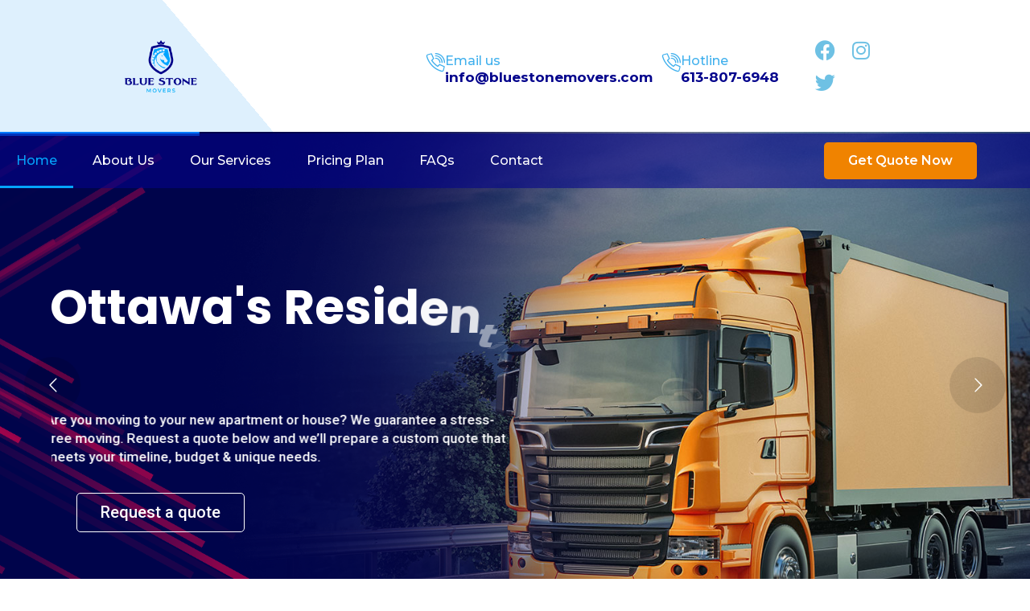

--- FILE ---
content_type: text/html; charset=UTF-8
request_url: https://bluestonemovers.com/
body_size: 31145
content:
<!DOCTYPE html>
<html lang="en-US">
<head>
	<meta charset="UTF-8">
	<meta name="viewport" content="width=device-width, initial-scale=1.0, viewport-fit=cover" />		<meta name='robots' content='index, follow, max-image-preview:large, max-snippet:-1, max-video-preview:-1' />

	<!-- This site is optimized with the Yoast SEO plugin v26.7 - https://yoast.com/wordpress/plugins/seo/ -->
	<title>Home Page 02 - Bluestone Movers</title>
	<link rel="canonical" href="https://bluestonemovers.com/" />
	<meta property="og:locale" content="en_US" />
	<meta property="og:type" content="website" />
	<meta property="og:title" content="Home Page 02 - Bluestone Movers" />
	<meta property="og:description" content="2+ Years And lots of satisfied customers daily. Choose Bluestone Movers as your Trusted Moving Company. Regardless of your type of move, you can trust us to deliver high-quality service. Our professional movers are ready to assist you all through the year. Committed to Serving you. Our growth and success since inception has been a [&hellip;]" />
	<meta property="og:url" content="https://bluestonemovers.com/" />
	<meta property="og:site_name" content="Bluestone Movers" />
	<meta property="article:publisher" content="https://www.facebook.com/bluestonemoversinc/" />
	<meta property="article:modified_time" content="2023-09-10T00:34:33+00:00" />
	<meta property="og:image" content="https://bluestonemovers.com/wp-content/themes/fastrans/assets/images/shape/exp-sh1.png" />
	<meta name="twitter:card" content="summary_large_image" />
	<meta name="twitter:site" content="@bluestonemovers" />
	<script type="application/ld+json" class="yoast-schema-graph">{"@context":"https://schema.org","@graph":[{"@type":"WebPage","@id":"https://bluestonemovers.com/","url":"https://bluestonemovers.com/","name":"Home Page 02 - Bluestone Movers","isPartOf":{"@id":"https://bluestonemovers.com/#website"},"about":{"@id":"https://bluestonemovers.com/#organization"},"primaryImageOfPage":{"@id":"https://bluestonemovers.com/#primaryimage"},"image":{"@id":"https://bluestonemovers.com/#primaryimage"},"thumbnailUrl":"https://bluestonemovers.com/wp-content/themes/fastrans/assets/images/shape/exp-sh1.png","datePublished":"2021-10-02T08:35:43+00:00","dateModified":"2023-09-10T00:34:33+00:00","breadcrumb":{"@id":"https://bluestonemovers.com/#breadcrumb"},"inLanguage":"en-US","potentialAction":[{"@type":"ReadAction","target":["https://bluestonemovers.com/"]}]},{"@type":"ImageObject","inLanguage":"en-US","@id":"https://bluestonemovers.com/#primaryimage","url":"https://bluestonemovers.com/wp-content/themes/fastrans/assets/images/shape/exp-sh1.png","contentUrl":"https://bluestonemovers.com/wp-content/themes/fastrans/assets/images/shape/exp-sh1.png"},{"@type":"BreadcrumbList","@id":"https://bluestonemovers.com/#breadcrumb","itemListElement":[{"@type":"ListItem","position":1,"name":"Home"}]},{"@type":"WebSite","@id":"https://bluestonemovers.com/#website","url":"https://bluestonemovers.com/","name":"Bluestone Movers","description":"Professional Moving Company in Ottawa","publisher":{"@id":"https://bluestonemovers.com/#organization"},"potentialAction":[{"@type":"SearchAction","target":{"@type":"EntryPoint","urlTemplate":"https://bluestonemovers.com/?s={search_term_string}"},"query-input":{"@type":"PropertyValueSpecification","valueRequired":true,"valueName":"search_term_string"}}],"inLanguage":"en-US"},{"@type":"Organization","@id":"https://bluestonemovers.com/#organization","name":"Bluestone Movers","url":"https://bluestonemovers.com/","logo":{"@type":"ImageObject","inLanguage":"en-US","@id":"https://bluestonemovers.com/#/schema/logo/image/","url":"https://bluestonemovers.com/wp-content/uploads/2022/01/Main-Logo.png","contentUrl":"https://bluestonemovers.com/wp-content/uploads/2022/01/Main-Logo.png","width":1548,"height":550,"caption":"Bluestone Movers"},"image":{"@id":"https://bluestonemovers.com/#/schema/logo/image/"},"sameAs":["https://www.facebook.com/bluestonemoversinc/","https://x.com/bluestonemovers","https://www.instagram.com/bluestonemovers/"]}]}</script>
	<!-- / Yoast SEO plugin. -->


<link rel='dns-prefetch' href='//fonts.googleapis.com' />
<link rel="alternate" type="application/rss+xml" title="Bluestone Movers &raquo; Feed" href="https://bluestonemovers.com/feed/" />
<link rel="alternate" type="application/rss+xml" title="Bluestone Movers &raquo; Comments Feed" href="https://bluestonemovers.com/comments/feed/" />
<link rel="alternate" title="oEmbed (JSON)" type="application/json+oembed" href="https://bluestonemovers.com/wp-json/oembed/1.0/embed?url=https%3A%2F%2Fbluestonemovers.com%2F" />
<link rel="alternate" title="oEmbed (XML)" type="text/xml+oembed" href="https://bluestonemovers.com/wp-json/oembed/1.0/embed?url=https%3A%2F%2Fbluestonemovers.com%2F&#038;format=xml" />
<style id='wp-img-auto-sizes-contain-inline-css' type='text/css'>
img:is([sizes=auto i],[sizes^="auto," i]){contain-intrinsic-size:3000px 1500px}
/*# sourceURL=wp-img-auto-sizes-contain-inline-css */
</style>
<link rel='stylesheet' id='hfe-widgets-style-css' href='https://bluestonemovers.com/wp-content/plugins/header-footer-elementor/inc/widgets-css/frontend.css?ver=2.8.1' type='text/css' media='all' />
<link rel='stylesheet' id='hfe-woo-product-grid-css' href='https://bluestonemovers.com/wp-content/plugins/header-footer-elementor/inc/widgets-css/woo-products.css?ver=2.8.1' type='text/css' media='all' />
<style id='wp-emoji-styles-inline-css' type='text/css'>

	img.wp-smiley, img.emoji {
		display: inline !important;
		border: none !important;
		box-shadow: none !important;
		height: 1em !important;
		width: 1em !important;
		margin: 0 0.07em !important;
		vertical-align: -0.1em !important;
		background: none !important;
		padding: 0 !important;
	}
/*# sourceURL=wp-emoji-styles-inline-css */
</style>
<style id='classic-theme-styles-inline-css' type='text/css'>
/*! This file is auto-generated */
.wp-block-button__link{color:#fff;background-color:#32373c;border-radius:9999px;box-shadow:none;text-decoration:none;padding:calc(.667em + 2px) calc(1.333em + 2px);font-size:1.125em}.wp-block-file__button{background:#32373c;color:#fff;text-decoration:none}
/*# sourceURL=/wp-includes/css/classic-themes.min.css */
</style>
<style id='global-styles-inline-css' type='text/css'>
:root{--wp--preset--aspect-ratio--square: 1;--wp--preset--aspect-ratio--4-3: 4/3;--wp--preset--aspect-ratio--3-4: 3/4;--wp--preset--aspect-ratio--3-2: 3/2;--wp--preset--aspect-ratio--2-3: 2/3;--wp--preset--aspect-ratio--16-9: 16/9;--wp--preset--aspect-ratio--9-16: 9/16;--wp--preset--color--black: #000000;--wp--preset--color--cyan-bluish-gray: #abb8c3;--wp--preset--color--white: #ffffff;--wp--preset--color--pale-pink: #f78da7;--wp--preset--color--vivid-red: #cf2e2e;--wp--preset--color--luminous-vivid-orange: #ff6900;--wp--preset--color--luminous-vivid-amber: #fcb900;--wp--preset--color--light-green-cyan: #7bdcb5;--wp--preset--color--vivid-green-cyan: #00d084;--wp--preset--color--pale-cyan-blue: #8ed1fc;--wp--preset--color--vivid-cyan-blue: #0693e3;--wp--preset--color--vivid-purple: #9b51e0;--wp--preset--color--strong-yellow: #f7bd00;--wp--preset--color--strong-white: #fff;--wp--preset--color--light-black: #242424;--wp--preset--color--very-light-gray: #797979;--wp--preset--color--very-dark-black: #000000;--wp--preset--gradient--vivid-cyan-blue-to-vivid-purple: linear-gradient(135deg,rgb(6,147,227) 0%,rgb(155,81,224) 100%);--wp--preset--gradient--light-green-cyan-to-vivid-green-cyan: linear-gradient(135deg,rgb(122,220,180) 0%,rgb(0,208,130) 100%);--wp--preset--gradient--luminous-vivid-amber-to-luminous-vivid-orange: linear-gradient(135deg,rgb(252,185,0) 0%,rgb(255,105,0) 100%);--wp--preset--gradient--luminous-vivid-orange-to-vivid-red: linear-gradient(135deg,rgb(255,105,0) 0%,rgb(207,46,46) 100%);--wp--preset--gradient--very-light-gray-to-cyan-bluish-gray: linear-gradient(135deg,rgb(238,238,238) 0%,rgb(169,184,195) 100%);--wp--preset--gradient--cool-to-warm-spectrum: linear-gradient(135deg,rgb(74,234,220) 0%,rgb(151,120,209) 20%,rgb(207,42,186) 40%,rgb(238,44,130) 60%,rgb(251,105,98) 80%,rgb(254,248,76) 100%);--wp--preset--gradient--blush-light-purple: linear-gradient(135deg,rgb(255,206,236) 0%,rgb(152,150,240) 100%);--wp--preset--gradient--blush-bordeaux: linear-gradient(135deg,rgb(254,205,165) 0%,rgb(254,45,45) 50%,rgb(107,0,62) 100%);--wp--preset--gradient--luminous-dusk: linear-gradient(135deg,rgb(255,203,112) 0%,rgb(199,81,192) 50%,rgb(65,88,208) 100%);--wp--preset--gradient--pale-ocean: linear-gradient(135deg,rgb(255,245,203) 0%,rgb(182,227,212) 50%,rgb(51,167,181) 100%);--wp--preset--gradient--electric-grass: linear-gradient(135deg,rgb(202,248,128) 0%,rgb(113,206,126) 100%);--wp--preset--gradient--midnight: linear-gradient(135deg,rgb(2,3,129) 0%,rgb(40,116,252) 100%);--wp--preset--font-size--small: 10px;--wp--preset--font-size--medium: 20px;--wp--preset--font-size--large: 24px;--wp--preset--font-size--x-large: 42px;--wp--preset--font-size--normal: 15px;--wp--preset--font-size--huge: 36px;--wp--preset--spacing--20: 0.44rem;--wp--preset--spacing--30: 0.67rem;--wp--preset--spacing--40: 1rem;--wp--preset--spacing--50: 1.5rem;--wp--preset--spacing--60: 2.25rem;--wp--preset--spacing--70: 3.38rem;--wp--preset--spacing--80: 5.06rem;--wp--preset--shadow--natural: 6px 6px 9px rgba(0, 0, 0, 0.2);--wp--preset--shadow--deep: 12px 12px 50px rgba(0, 0, 0, 0.4);--wp--preset--shadow--sharp: 6px 6px 0px rgba(0, 0, 0, 0.2);--wp--preset--shadow--outlined: 6px 6px 0px -3px rgb(255, 255, 255), 6px 6px rgb(0, 0, 0);--wp--preset--shadow--crisp: 6px 6px 0px rgb(0, 0, 0);}:where(.is-layout-flex){gap: 0.5em;}:where(.is-layout-grid){gap: 0.5em;}body .is-layout-flex{display: flex;}.is-layout-flex{flex-wrap: wrap;align-items: center;}.is-layout-flex > :is(*, div){margin: 0;}body .is-layout-grid{display: grid;}.is-layout-grid > :is(*, div){margin: 0;}:where(.wp-block-columns.is-layout-flex){gap: 2em;}:where(.wp-block-columns.is-layout-grid){gap: 2em;}:where(.wp-block-post-template.is-layout-flex){gap: 1.25em;}:where(.wp-block-post-template.is-layout-grid){gap: 1.25em;}.has-black-color{color: var(--wp--preset--color--black) !important;}.has-cyan-bluish-gray-color{color: var(--wp--preset--color--cyan-bluish-gray) !important;}.has-white-color{color: var(--wp--preset--color--white) !important;}.has-pale-pink-color{color: var(--wp--preset--color--pale-pink) !important;}.has-vivid-red-color{color: var(--wp--preset--color--vivid-red) !important;}.has-luminous-vivid-orange-color{color: var(--wp--preset--color--luminous-vivid-orange) !important;}.has-luminous-vivid-amber-color{color: var(--wp--preset--color--luminous-vivid-amber) !important;}.has-light-green-cyan-color{color: var(--wp--preset--color--light-green-cyan) !important;}.has-vivid-green-cyan-color{color: var(--wp--preset--color--vivid-green-cyan) !important;}.has-pale-cyan-blue-color{color: var(--wp--preset--color--pale-cyan-blue) !important;}.has-vivid-cyan-blue-color{color: var(--wp--preset--color--vivid-cyan-blue) !important;}.has-vivid-purple-color{color: var(--wp--preset--color--vivid-purple) !important;}.has-black-background-color{background-color: var(--wp--preset--color--black) !important;}.has-cyan-bluish-gray-background-color{background-color: var(--wp--preset--color--cyan-bluish-gray) !important;}.has-white-background-color{background-color: var(--wp--preset--color--white) !important;}.has-pale-pink-background-color{background-color: var(--wp--preset--color--pale-pink) !important;}.has-vivid-red-background-color{background-color: var(--wp--preset--color--vivid-red) !important;}.has-luminous-vivid-orange-background-color{background-color: var(--wp--preset--color--luminous-vivid-orange) !important;}.has-luminous-vivid-amber-background-color{background-color: var(--wp--preset--color--luminous-vivid-amber) !important;}.has-light-green-cyan-background-color{background-color: var(--wp--preset--color--light-green-cyan) !important;}.has-vivid-green-cyan-background-color{background-color: var(--wp--preset--color--vivid-green-cyan) !important;}.has-pale-cyan-blue-background-color{background-color: var(--wp--preset--color--pale-cyan-blue) !important;}.has-vivid-cyan-blue-background-color{background-color: var(--wp--preset--color--vivid-cyan-blue) !important;}.has-vivid-purple-background-color{background-color: var(--wp--preset--color--vivid-purple) !important;}.has-black-border-color{border-color: var(--wp--preset--color--black) !important;}.has-cyan-bluish-gray-border-color{border-color: var(--wp--preset--color--cyan-bluish-gray) !important;}.has-white-border-color{border-color: var(--wp--preset--color--white) !important;}.has-pale-pink-border-color{border-color: var(--wp--preset--color--pale-pink) !important;}.has-vivid-red-border-color{border-color: var(--wp--preset--color--vivid-red) !important;}.has-luminous-vivid-orange-border-color{border-color: var(--wp--preset--color--luminous-vivid-orange) !important;}.has-luminous-vivid-amber-border-color{border-color: var(--wp--preset--color--luminous-vivid-amber) !important;}.has-light-green-cyan-border-color{border-color: var(--wp--preset--color--light-green-cyan) !important;}.has-vivid-green-cyan-border-color{border-color: var(--wp--preset--color--vivid-green-cyan) !important;}.has-pale-cyan-blue-border-color{border-color: var(--wp--preset--color--pale-cyan-blue) !important;}.has-vivid-cyan-blue-border-color{border-color: var(--wp--preset--color--vivid-cyan-blue) !important;}.has-vivid-purple-border-color{border-color: var(--wp--preset--color--vivid-purple) !important;}.has-vivid-cyan-blue-to-vivid-purple-gradient-background{background: var(--wp--preset--gradient--vivid-cyan-blue-to-vivid-purple) !important;}.has-light-green-cyan-to-vivid-green-cyan-gradient-background{background: var(--wp--preset--gradient--light-green-cyan-to-vivid-green-cyan) !important;}.has-luminous-vivid-amber-to-luminous-vivid-orange-gradient-background{background: var(--wp--preset--gradient--luminous-vivid-amber-to-luminous-vivid-orange) !important;}.has-luminous-vivid-orange-to-vivid-red-gradient-background{background: var(--wp--preset--gradient--luminous-vivid-orange-to-vivid-red) !important;}.has-very-light-gray-to-cyan-bluish-gray-gradient-background{background: var(--wp--preset--gradient--very-light-gray-to-cyan-bluish-gray) !important;}.has-cool-to-warm-spectrum-gradient-background{background: var(--wp--preset--gradient--cool-to-warm-spectrum) !important;}.has-blush-light-purple-gradient-background{background: var(--wp--preset--gradient--blush-light-purple) !important;}.has-blush-bordeaux-gradient-background{background: var(--wp--preset--gradient--blush-bordeaux) !important;}.has-luminous-dusk-gradient-background{background: var(--wp--preset--gradient--luminous-dusk) !important;}.has-pale-ocean-gradient-background{background: var(--wp--preset--gradient--pale-ocean) !important;}.has-electric-grass-gradient-background{background: var(--wp--preset--gradient--electric-grass) !important;}.has-midnight-gradient-background{background: var(--wp--preset--gradient--midnight) !important;}.has-small-font-size{font-size: var(--wp--preset--font-size--small) !important;}.has-medium-font-size{font-size: var(--wp--preset--font-size--medium) !important;}.has-large-font-size{font-size: var(--wp--preset--font-size--large) !important;}.has-x-large-font-size{font-size: var(--wp--preset--font-size--x-large) !important;}
:where(.wp-block-post-template.is-layout-flex){gap: 1.25em;}:where(.wp-block-post-template.is-layout-grid){gap: 1.25em;}
:where(.wp-block-term-template.is-layout-flex){gap: 1.25em;}:where(.wp-block-term-template.is-layout-grid){gap: 1.25em;}
:where(.wp-block-columns.is-layout-flex){gap: 2em;}:where(.wp-block-columns.is-layout-grid){gap: 2em;}
:root :where(.wp-block-pullquote){font-size: 1.5em;line-height: 1.6;}
/*# sourceURL=global-styles-inline-css */
</style>
<link rel='stylesheet' id='contact-form-7-css' href='https://bluestonemovers.com/wp-content/plugins/contact-form-7/includes/css/styles.css?ver=6.1.4' type='text/css' media='all' />
<link rel='stylesheet' id='woocommerce-layout-css' href='https://bluestonemovers.com/wp-content/plugins/woocommerce/assets/css/woocommerce-layout.css?ver=10.4.3' type='text/css' media='all' />
<link rel='stylesheet' id='woocommerce-smallscreen-css' href='https://bluestonemovers.com/wp-content/plugins/woocommerce/assets/css/woocommerce-smallscreen.css?ver=10.4.3' type='text/css' media='only screen and (max-width: 768px)' />
<link rel='stylesheet' id='woocommerce-general-css' href='https://bluestonemovers.com/wp-content/plugins/woocommerce/assets/css/woocommerce.css?ver=10.4.3' type='text/css' media='all' />
<style id='woocommerce-inline-inline-css' type='text/css'>
.woocommerce form .form-row .required { visibility: visible; }
/*# sourceURL=woocommerce-inline-inline-css */
</style>
<link rel='stylesheet' id='hfe-style-css' href='https://bluestonemovers.com/wp-content/plugins/header-footer-elementor/assets/css/header-footer-elementor.css?ver=2.8.1' type='text/css' media='all' />
<link rel='stylesheet' id='elementor-icons-css' href='https://bluestonemovers.com/wp-content/plugins/elementor/assets/lib/eicons/css/elementor-icons.min.css?ver=5.45.0' type='text/css' media='all' />
<link rel='stylesheet' id='elementor-frontend-css' href='https://bluestonemovers.com/wp-content/plugins/elementor/assets/css/frontend.min.css?ver=3.34.1' type='text/css' media='all' />
<link rel='stylesheet' id='elementor-post-5-css' href='https://bluestonemovers.com/wp-content/uploads/elementor/css/post-5.css?ver=1768741606' type='text/css' media='all' />
<link rel='stylesheet' id='widget-form-css' href='https://bluestonemovers.com/wp-content/plugins/elementor-pro/assets/css/widget-form.min.css?ver=3.34.0' type='text/css' media='all' />
<link rel='stylesheet' id='widget-star-rating-css' href='https://bluestonemovers.com/wp-content/plugins/elementor/assets/css/widget-star-rating.min.css?ver=3.34.1' type='text/css' media='all' />
<link rel='stylesheet' id='widget-heading-css' href='https://bluestonemovers.com/wp-content/plugins/elementor/assets/css/widget-heading.min.css?ver=3.34.1' type='text/css' media='all' />
<link rel='stylesheet' id='elementor-post-1900-css' href='https://bluestonemovers.com/wp-content/uploads/elementor/css/post-1900.css?ver=1768741756' type='text/css' media='all' />
<link rel='stylesheet' id='fontawesome-all-css' href='https://bluestonemovers.com/wp-content/themes/fastrans/assets/css/fontawesome-all.css?ver=6.9' type='text/css' media='all' />
<link rel='stylesheet' id='flaticon-css' href='https://bluestonemovers.com/wp-content/themes/fastrans/assets/css/flaticon.css?ver=6.9' type='text/css' media='all' />
<link rel='stylesheet' id='flaticon-home-v7-css' href='https://bluestonemovers.com/wp-content/themes/fastrans/assets/css/icon-v7/flaticon-v7.css?ver=6.9' type='text/css' media='all' />
<link rel='stylesheet' id='flaticon-v2.css-css' href='https://bluestonemovers.com/wp-content/themes/fastrans/assets/css/flaticon-v2.css?ver=6.9' type='text/css' media='all' />
<link rel='stylesheet' id='jquery-ui-css' href='https://bluestonemovers.com/wp-content/themes/fastrans/assets/css/jquery-ui.css?ver=6.9' type='text/css' media='all' />
<link rel='stylesheet' id='animate-css' href='https://bluestonemovers.com/wp-content/themes/fastrans/assets/css/animate.css?ver=6.9' type='text/css' media='all' />
<link rel='stylesheet' id='nice-select-css' href='https://bluestonemovers.com/wp-content/themes/fastrans/assets/css/nice-select.css?ver=6.9' type='text/css' media='all' />
<link rel='stylesheet' id='video-css' href='https://bluestonemovers.com/wp-content/themes/fastrans/assets/css/video.min.css?ver=6.9' type='text/css' media='all' />
<link rel='stylesheet' id='animated-slider-css' href='https://bluestonemovers.com/wp-content/themes/fastrans/assets/css/animated-slider.css?ver=6.9' type='text/css' media='all' />
<link rel='stylesheet' id='jquery-mcustomscrollbar-css' href='https://bluestonemovers.com/wp-content/themes/fastrans/assets/css/jquery.mCustomScrollbar.min.css?ver=6.9' type='text/css' media='all' />
<link rel='stylesheet' id='slick-css' href='https://bluestonemovers.com/wp-content/themes/fastrans/assets/css/slick.css?ver=6.9' type='text/css' media='all' />
<link rel='stylesheet' id='slick-theme-css' href='https://bluestonemovers.com/wp-content/themes/fastrans/assets/css/slick-theme.css?ver=6.9' type='text/css' media='all' />
<link rel='stylesheet' id='animate-team-css' href='https://bluestonemovers.com/wp-content/themes/fastrans/assets/css/animate-team.css?ver=6.9' type='text/css' media='all' />
<link rel='stylesheet' id='fastrans-woocommerce-css' href='https://bluestonemovers.com/wp-content/themes/fastrans/woocommerce/woocommerce.css?ver=6.9' type='text/css' media='all' />
<link rel='stylesheet' id='fastrans-main-css' href='https://bluestonemovers.com/wp-content/themes/fastrans/style.css?ver=6.9' type='text/css' media='all' />
<link rel='stylesheet' id='bootstrap-css' href='https://bluestonemovers.com/wp-content/themes/fastrans/assets/css/bootstrap.min.css?ver=6.9' type='text/css' media='all' />
<link rel='stylesheet' id='owl-carousel-css' href='https://bluestonemovers.com/wp-content/themes/fastrans/assets/css/owl.carousel.min.css?ver=6.9' type='text/css' media='all' />
<link rel='stylesheet' id='fastrans-main-style-css' href='https://bluestonemovers.com/wp-content/themes/fastrans/assets/css/style.css?ver=6.9' type='text/css' media='all' />
<link rel='stylesheet' id='fastrans-updated-style-css' href='https://bluestonemovers.com/wp-content/themes/fastrans/assets/css/updated-style.css?ver=6.9' type='text/css' media='all' />
<link rel='stylesheet' id='fastrans-custom-css' href='https://bluestonemovers.com/wp-content/themes/fastrans/assets/css/custom.css?ver=6.9' type='text/css' media='all' />
<link rel='stylesheet' id='fastrans-responsive-css' href='https://bluestonemovers.com/wp-content/themes/fastrans/assets/css/responsive.css?ver=6.9' type='text/css' media='all' />
<link rel='stylesheet' id='fastrans-transport-css' href='https://bluestonemovers.com/wp-content/themes/fastrans/assets/css/transport.css?ver=6.9' type='text/css' media='all' />
<link rel='stylesheet' id='home_v7-css' href='https://bluestonemovers.com/wp-content/themes/fastrans/assets/css/home_v7.css?ver=6.9' type='text/css' media='all' />
<link rel='stylesheet' id='transport-responsive-css' href='https://bluestonemovers.com/wp-content/themes/fastrans/assets/css/transport-responsive.css?ver=6.9' type='text/css' media='all' />
<link rel='stylesheet' id='fastrans-theme-fonts-css' href='https://fonts.googleapis.com/css?family=Poppins%3A100%2C200%2C300%2C400%2C600%2C500%2C700%7CRoboto%3A100%2C300%2C400%2C500%2C700&#038;subset=latin%2Clatin-ext' type='text/css' media='all' />
<link rel='stylesheet' id='widget-image-css' href='https://bluestonemovers.com/wp-content/plugins/elementor/assets/css/widget-image.min.css?ver=3.34.1' type='text/css' media='all' />
<link rel='stylesheet' id='widget-icon-box-css' href='https://bluestonemovers.com/wp-content/plugins/elementor/assets/css/widget-icon-box.min.css?ver=3.34.1' type='text/css' media='all' />
<link rel='stylesheet' id='widget-social-icons-css' href='https://bluestonemovers.com/wp-content/plugins/elementor/assets/css/widget-social-icons.min.css?ver=3.34.1' type='text/css' media='all' />
<link rel='stylesheet' id='e-apple-webkit-css' href='https://bluestonemovers.com/wp-content/plugins/elementor/assets/css/conditionals/apple-webkit.min.css?ver=3.34.1' type='text/css' media='all' />
<link rel='stylesheet' id='widget-nav-menu-css' href='https://bluestonemovers.com/wp-content/plugins/elementor-pro/assets/css/widget-nav-menu.min.css?ver=3.34.0' type='text/css' media='all' />
<link rel='stylesheet' id='widget-spacer-css' href='https://bluestonemovers.com/wp-content/plugins/elementor/assets/css/widget-spacer.min.css?ver=3.34.1' type='text/css' media='all' />
<link rel='stylesheet' id='widget-divider-css' href='https://bluestonemovers.com/wp-content/plugins/elementor/assets/css/widget-divider.min.css?ver=3.34.1' type='text/css' media='all' />
<link rel='stylesheet' id='widget-icon-list-css' href='https://bluestonemovers.com/wp-content/plugins/elementor/assets/css/widget-icon-list.min.css?ver=3.34.1' type='text/css' media='all' />
<link rel='stylesheet' id='elementor-post-2000-css' href='https://bluestonemovers.com/wp-content/uploads/elementor/css/post-2000.css?ver=1768741606' type='text/css' media='all' />
<link rel='stylesheet' id='elementor-post-2627-css' href='https://bluestonemovers.com/wp-content/uploads/elementor/css/post-2627.css?ver=1768741606' type='text/css' media='all' />
<link rel='stylesheet' id='hfe-elementor-icons-css' href='https://bluestonemovers.com/wp-content/plugins/elementor/assets/lib/eicons/css/elementor-icons.min.css?ver=5.34.0' type='text/css' media='all' />
<link rel='stylesheet' id='hfe-icons-list-css' href='https://bluestonemovers.com/wp-content/plugins/elementor/assets/css/widget-icon-list.min.css?ver=3.24.3' type='text/css' media='all' />
<link rel='stylesheet' id='hfe-social-icons-css' href='https://bluestonemovers.com/wp-content/plugins/elementor/assets/css/widget-social-icons.min.css?ver=3.24.0' type='text/css' media='all' />
<link rel='stylesheet' id='hfe-social-share-icons-brands-css' href='https://bluestonemovers.com/wp-content/plugins/elementor/assets/lib/font-awesome/css/brands.css?ver=5.15.3' type='text/css' media='all' />
<link rel='stylesheet' id='hfe-social-share-icons-fontawesome-css' href='https://bluestonemovers.com/wp-content/plugins/elementor/assets/lib/font-awesome/css/fontawesome.css?ver=5.15.3' type='text/css' media='all' />
<link rel='stylesheet' id='hfe-nav-menu-icons-css' href='https://bluestonemovers.com/wp-content/plugins/elementor/assets/lib/font-awesome/css/solid.css?ver=5.15.3' type='text/css' media='all' />
<link rel='stylesheet' id='hfe-widget-blockquote-css' href='https://bluestonemovers.com/wp-content/plugins/elementor-pro/assets/css/widget-blockquote.min.css?ver=3.25.0' type='text/css' media='all' />
<link rel='stylesheet' id='hfe-mega-menu-css' href='https://bluestonemovers.com/wp-content/plugins/elementor-pro/assets/css/widget-mega-menu.min.css?ver=3.26.2' type='text/css' media='all' />
<link rel='stylesheet' id='hfe-nav-menu-widget-css' href='https://bluestonemovers.com/wp-content/plugins/elementor-pro/assets/css/widget-nav-menu.min.css?ver=3.26.0' type='text/css' media='all' />
<link rel='stylesheet' id='eael-general-css' href='https://bluestonemovers.com/wp-content/plugins/essential-addons-for-elementor-lite/assets/front-end/css/view/general.min.css?ver=6.5.7' type='text/css' media='all' />
<link rel='stylesheet' id='elementor-gf-roboto-css' href='https://fonts.googleapis.com/css?family=Roboto:100,100italic,200,200italic,300,300italic,400,400italic,500,500italic,600,600italic,700,700italic,800,800italic,900,900italic&#038;display=auto' type='text/css' media='all' />
<link rel='stylesheet' id='elementor-gf-robotoslab-css' href='https://fonts.googleapis.com/css?family=Roboto+Slab:100,100italic,200,200italic,300,300italic,400,400italic,500,500italic,600,600italic,700,700italic,800,800italic,900,900italic&#038;display=auto' type='text/css' media='all' />
<link rel='stylesheet' id='elementor-gf-montserrat-css' href='https://fonts.googleapis.com/css?family=Montserrat:100,100italic,200,200italic,300,300italic,400,400italic,500,500italic,600,600italic,700,700italic,800,800italic,900,900italic&#038;display=auto' type='text/css' media='all' />
<link rel='stylesheet' id='elementor-gf-poppins-css' href='https://fonts.googleapis.com/css?family=Poppins:100,100italic,200,200italic,300,300italic,400,400italic,500,500italic,600,600italic,700,700italic,800,800italic,900,900italic&#038;display=auto' type='text/css' media='all' />
<link rel='stylesheet' id='elementor-icons-shared-0-css' href='https://bluestonemovers.com/wp-content/plugins/elementor/assets/lib/font-awesome/css/fontawesome.min.css?ver=5.15.3' type='text/css' media='all' />
<link rel='stylesheet' id='elementor-icons-fa-regular-css' href='https://bluestonemovers.com/wp-content/plugins/elementor/assets/lib/font-awesome/css/regular.min.css?ver=5.15.3' type='text/css' media='all' />
<link rel='stylesheet' id='elementor-icons-fa-solid-css' href='https://bluestonemovers.com/wp-content/plugins/elementor/assets/lib/font-awesome/css/solid.min.css?ver=5.15.3' type='text/css' media='all' />
<link rel='stylesheet' id='elementor-icons-fa-brands-css' href='https://bluestonemovers.com/wp-content/plugins/elementor/assets/lib/font-awesome/css/brands.min.css?ver=5.15.3' type='text/css' media='all' />
<script type="text/javascript" id="jquery-core-js-extra">
/* <![CDATA[ */
var fastrans_data = {"ajaxurl":"https://bluestonemovers.com/wp-admin/admin-ajax.php","nonce":"43dfa86af0"};
//# sourceURL=jquery-core-js-extra
/* ]]> */
</script>
<script type="text/javascript" src="https://bluestonemovers.com/wp-includes/js/jquery/jquery.min.js?ver=3.7.1" id="jquery-core-js"></script>
<script type="text/javascript" src="https://bluestonemovers.com/wp-includes/js/jquery/jquery-migrate.min.js?ver=3.4.1" id="jquery-migrate-js"></script>
<script type="text/javascript" id="jquery-js-after">
/* <![CDATA[ */
!function($){"use strict";$(document).ready(function(){$(this).scrollTop()>100&&$(".hfe-scroll-to-top-wrap").removeClass("hfe-scroll-to-top-hide"),$(window).scroll(function(){$(this).scrollTop()<100?$(".hfe-scroll-to-top-wrap").fadeOut(300):$(".hfe-scroll-to-top-wrap").fadeIn(300)}),$(".hfe-scroll-to-top-wrap").on("click",function(){$("html, body").animate({scrollTop:0},300);return!1})})}(jQuery);
!function($){'use strict';$(document).ready(function(){var bar=$('.hfe-reading-progress-bar');if(!bar.length)return;$(window).on('scroll',function(){var s=$(window).scrollTop(),d=$(document).height()-$(window).height(),p=d? s/d*100:0;bar.css('width',p+'%')});});}(jQuery);
//# sourceURL=jquery-js-after
/* ]]> */
</script>
<script type="text/javascript" src="https://bluestonemovers.com/wp-content/plugins/woocommerce/assets/js/jquery-blockui/jquery.blockUI.min.js?ver=2.7.0-wc.10.4.3" id="wc-jquery-blockui-js" defer="defer" data-wp-strategy="defer"></script>
<script type="text/javascript" id="wc-add-to-cart-js-extra">
/* <![CDATA[ */
var wc_add_to_cart_params = {"ajax_url":"/wp-admin/admin-ajax.php","wc_ajax_url":"/?wc-ajax=%%endpoint%%","i18n_view_cart":"View cart","cart_url":"https://bluestonemovers.com","is_cart":"","cart_redirect_after_add":"no"};
//# sourceURL=wc-add-to-cart-js-extra
/* ]]> */
</script>
<script type="text/javascript" src="https://bluestonemovers.com/wp-content/plugins/woocommerce/assets/js/frontend/add-to-cart.min.js?ver=10.4.3" id="wc-add-to-cart-js" defer="defer" data-wp-strategy="defer"></script>
<script type="text/javascript" src="https://bluestonemovers.com/wp-content/plugins/woocommerce/assets/js/js-cookie/js.cookie.min.js?ver=2.1.4-wc.10.4.3" id="wc-js-cookie-js" defer="defer" data-wp-strategy="defer"></script>
<script type="text/javascript" id="woocommerce-js-extra">
/* <![CDATA[ */
var woocommerce_params = {"ajax_url":"/wp-admin/admin-ajax.php","wc_ajax_url":"/?wc-ajax=%%endpoint%%","i18n_password_show":"Show password","i18n_password_hide":"Hide password"};
//# sourceURL=woocommerce-js-extra
/* ]]> */
</script>
<script type="text/javascript" src="https://bluestonemovers.com/wp-content/plugins/woocommerce/assets/js/frontend/woocommerce.min.js?ver=10.4.3" id="woocommerce-js" defer="defer" data-wp-strategy="defer"></script>
<link rel="https://api.w.org/" href="https://bluestonemovers.com/wp-json/" /><link rel="alternate" title="JSON" type="application/json" href="https://bluestonemovers.com/wp-json/wp/v2/pages/1900" /><link rel="EditURI" type="application/rsd+xml" title="RSD" href="https://bluestonemovers.com/xmlrpc.php?rsd" />
<meta name="generator" content="WordPress 6.9" />
<meta name="generator" content="WooCommerce 10.4.3" />
<link rel='shortlink' href='https://bluestonemovers.com/' />
	<noscript><style>.woocommerce-product-gallery{ opacity: 1 !important; }</style></noscript>
	<meta name="generator" content="Elementor 3.34.1; features: additional_custom_breakpoints; settings: css_print_method-external, google_font-enabled, font_display-auto">
			<style>
				.e-con.e-parent:nth-of-type(n+4):not(.e-lazyloaded):not(.e-no-lazyload),
				.e-con.e-parent:nth-of-type(n+4):not(.e-lazyloaded):not(.e-no-lazyload) * {
					background-image: none !important;
				}
				@media screen and (max-height: 1024px) {
					.e-con.e-parent:nth-of-type(n+3):not(.e-lazyloaded):not(.e-no-lazyload),
					.e-con.e-parent:nth-of-type(n+3):not(.e-lazyloaded):not(.e-no-lazyload) * {
						background-image: none !important;
					}
				}
				@media screen and (max-height: 640px) {
					.e-con.e-parent:nth-of-type(n+2):not(.e-lazyloaded):not(.e-no-lazyload),
					.e-con.e-parent:nth-of-type(n+2):not(.e-lazyloaded):not(.e-no-lazyload) * {
						background-image: none !important;
					}
				}
			</style>
			<meta name="generator" content="Powered by Slider Revolution 6.5.9 - responsive, Mobile-Friendly Slider Plugin for WordPress with comfortable drag and drop interface." />
<link rel="icon" href="https://bluestonemovers.com/wp-content/uploads/2022/01/cropped-Bluestone-Movers-logo-32x32.png" sizes="32x32" />
<link rel="icon" href="https://bluestonemovers.com/wp-content/uploads/2022/01/cropped-Bluestone-Movers-logo-192x192.png" sizes="192x192" />
<link rel="apple-touch-icon" href="https://bluestonemovers.com/wp-content/uploads/2022/01/cropped-Bluestone-Movers-logo-180x180.png" />
<meta name="msapplication-TileImage" content="https://bluestonemovers.com/wp-content/uploads/2022/01/cropped-Bluestone-Movers-logo-270x270.png" />
<script type="text/javascript">function setREVStartSize(e){
			//window.requestAnimationFrame(function() {				 
				window.RSIW = window.RSIW===undefined ? window.innerWidth : window.RSIW;	
				window.RSIH = window.RSIH===undefined ? window.innerHeight : window.RSIH;	
				try {								
					var pw = document.getElementById(e.c).parentNode.offsetWidth,
						newh;
					pw = pw===0 || isNaN(pw) ? window.RSIW : pw;
					e.tabw = e.tabw===undefined ? 0 : parseInt(e.tabw);
					e.thumbw = e.thumbw===undefined ? 0 : parseInt(e.thumbw);
					e.tabh = e.tabh===undefined ? 0 : parseInt(e.tabh);
					e.thumbh = e.thumbh===undefined ? 0 : parseInt(e.thumbh);
					e.tabhide = e.tabhide===undefined ? 0 : parseInt(e.tabhide);
					e.thumbhide = e.thumbhide===undefined ? 0 : parseInt(e.thumbhide);
					e.mh = e.mh===undefined || e.mh=="" || e.mh==="auto" ? 0 : parseInt(e.mh,0);		
					if(e.layout==="fullscreen" || e.l==="fullscreen") 						
						newh = Math.max(e.mh,window.RSIH);					
					else{					
						e.gw = Array.isArray(e.gw) ? e.gw : [e.gw];
						for (var i in e.rl) if (e.gw[i]===undefined || e.gw[i]===0) e.gw[i] = e.gw[i-1];					
						e.gh = e.el===undefined || e.el==="" || (Array.isArray(e.el) && e.el.length==0)? e.gh : e.el;
						e.gh = Array.isArray(e.gh) ? e.gh : [e.gh];
						for (var i in e.rl) if (e.gh[i]===undefined || e.gh[i]===0) e.gh[i] = e.gh[i-1];
											
						var nl = new Array(e.rl.length),
							ix = 0,						
							sl;					
						e.tabw = e.tabhide>=pw ? 0 : e.tabw;
						e.thumbw = e.thumbhide>=pw ? 0 : e.thumbw;
						e.tabh = e.tabhide>=pw ? 0 : e.tabh;
						e.thumbh = e.thumbhide>=pw ? 0 : e.thumbh;					
						for (var i in e.rl) nl[i] = e.rl[i]<window.RSIW ? 0 : e.rl[i];
						sl = nl[0];									
						for (var i in nl) if (sl>nl[i] && nl[i]>0) { sl = nl[i]; ix=i;}															
						var m = pw>(e.gw[ix]+e.tabw+e.thumbw) ? 1 : (pw-(e.tabw+e.thumbw)) / (e.gw[ix]);					
						newh =  (e.gh[ix] * m) + (e.tabh + e.thumbh);
					}
					var el = document.getElementById(e.c);
					if (el!==null && el) el.style.height = newh+"px";					
					el = document.getElementById(e.c+"_wrapper");
					if (el!==null && el) {
						el.style.height = newh+"px";
						el.style.display = "block";
					}
				} catch(e){
					console.log("Failure at Presize of Slider:" + e)
				}					   
			//});
		  };</script>
<meta name="traceparent" content="00-9c052d04b99c36cd0000001768813584-9c052d04b99c36cd-01"></head>
<body data-rsssl=1 class="home wp-singular page-template page-template-tpl-default-elementor page-template-tpl-default-elementor-php page page-id-1900 wp-theme-fastrans theme-fastrans woocommerce-no-js ehf-template-fastrans ehf-stylesheet-fastrans menu-layer elementor-default elementor-kit-5 elementor-page elementor-page-1900">
		<header data-elementor-type="header" data-elementor-id="2000" class="elementor elementor-2000 elementor-location-header" data-elementor-post-type="elementor_library">
					<section class="elementor-section elementor-top-section elementor-element elementor-element-e693aac elementor-section-full_width elementor-section-content-middle elementor-hidden-tablet elementor-hidden-mobile elementor-section-height-default elementor-section-height-default" data-id="e693aac" data-element_type="section" data-settings="{&quot;background_background&quot;:&quot;gradient&quot;}">
						<div class="elementor-container elementor-column-gap-default">
					<div class="elementor-column elementor-col-20 elementor-top-column elementor-element elementor-element-09a8451" data-id="09a8451" data-element_type="column">
			<div class="elementor-widget-wrap elementor-element-populated">
						<div class="elementor-element elementor-element-c0c36f3 elementor-widget elementor-widget-image" data-id="c0c36f3" data-element_type="widget" data-widget_type="image.default">
				<div class="elementor-widget-container">
																<a href="https://bluestonemovers.com/">
							<img width="525" height="381" src="https://bluestonemovers.com/wp-content/uploads/2022/01/BSM-LOGO-FULL-489-X-355-1024x744.png" class="attachment-large size-large wp-image-1980" alt="" srcset="https://bluestonemovers.com/wp-content/uploads/2022/01/BSM-LOGO-FULL-489-X-355-1024x744.png 1024w, https://bluestonemovers.com/wp-content/uploads/2022/01/BSM-LOGO-FULL-489-X-355-300x218.png 300w, https://bluestonemovers.com/wp-content/uploads/2022/01/BSM-LOGO-FULL-489-X-355-768x558.png 768w, https://bluestonemovers.com/wp-content/uploads/2022/01/BSM-LOGO-FULL-489-X-355-1536x1116.png 1536w, https://bluestonemovers.com/wp-content/uploads/2022/01/BSM-LOGO-FULL-489-X-355-600x436.png 600w, https://bluestonemovers.com/wp-content/uploads/2022/01/BSM-LOGO-FULL-489-X-355.png 2039w" sizes="(max-width: 525px) 100vw, 525px" />								</a>
															</div>
				</div>
					</div>
		</div>
				<div class="elementor-column elementor-col-20 elementor-top-column elementor-element elementor-element-994834e" data-id="994834e" data-element_type="column">
			<div class="elementor-widget-wrap">
							</div>
		</div>
				<div class="elementor-column elementor-col-20 elementor-top-column elementor-element elementor-element-b8c48e9" data-id="b8c48e9" data-element_type="column">
			<div class="elementor-widget-wrap elementor-element-populated">
						<div class="elementor-element elementor-element-4b66586 elementor-position-inline-start elementor-view-default elementor-mobile-position-block-start elementor-widget elementor-widget-icon-box" data-id="4b66586" data-element_type="widget" data-widget_type="icon-box.default">
				<div class="elementor-widget-container">
							<div class="elementor-icon-box-wrapper">

						<div class="elementor-icon-box-icon">
				<span  class="elementor-icon">
				<i aria-hidden="true" class="flaticonv7 flaticonv7-call"></i>				</span>
			</div>
			
						<div class="elementor-icon-box-content">

									<h3 class="elementor-icon-box-title">
						<span  >
							Email us						</span>
					</h3>
				
									<p class="elementor-icon-box-description">
						<a href="/cdn-cgi/l/email-protection" class="__cf_email__" data-cfemail="462f28202906242a332335322928232b29302334356825292b">[email&#160;protected]</a>					</p>
				
			</div>
			
		</div>
						</div>
				</div>
					</div>
		</div>
				<div class="elementor-column elementor-col-20 elementor-top-column elementor-element elementor-element-46494f4" data-id="46494f4" data-element_type="column">
			<div class="elementor-widget-wrap elementor-element-populated">
						<div class="elementor-element elementor-element-55203e7 elementor-position-inline-start elementor-view-default elementor-mobile-position-block-start elementor-widget elementor-widget-icon-box" data-id="55203e7" data-element_type="widget" data-widget_type="icon-box.default">
				<div class="elementor-widget-container">
							<div class="elementor-icon-box-wrapper">

						<div class="elementor-icon-box-icon">
				<span  class="elementor-icon">
				<i aria-hidden="true" class="flaticonv7 flaticonv7-call"></i>				</span>
			</div>
			
						<div class="elementor-icon-box-content">

									<h3 class="elementor-icon-box-title">
						<span  >
							Hotline						</span>
					</h3>
				
									<p class="elementor-icon-box-description">
						613-807-6948					</p>
				
			</div>
			
		</div>
						</div>
				</div>
					</div>
		</div>
				<div class="elementor-column elementor-col-20 elementor-top-column elementor-element elementor-element-3ca8d60" data-id="3ca8d60" data-element_type="column">
			<div class="elementor-widget-wrap elementor-element-populated">
						<div class="elementor-element elementor-element-4cc7290 elementor-shape-square e-grid-align-left elementor-grid-0 elementor-widget elementor-widget-social-icons" data-id="4cc7290" data-element_type="widget" data-widget_type="social-icons.default">
				<div class="elementor-widget-container">
							<div class="elementor-social-icons-wrapper elementor-grid" role="list">
							<span class="elementor-grid-item" role="listitem">
					<a class="elementor-icon elementor-social-icon elementor-social-icon-facebook elementor-repeater-item-8b0675b" href="https://fb.me/bluestonemovers%20" target="_blank">
						<span class="elementor-screen-only">Facebook</span>
						<i aria-hidden="true" class="fab fa-facebook"></i>					</a>
				</span>
							<span class="elementor-grid-item" role="listitem">
					<a class="elementor-icon elementor-social-icon elementor-social-icon-instagram elementor-repeater-item-64dc154" href="https://www.instagram.com/bluestonemovers/%20" target="_blank">
						<span class="elementor-screen-only">Instagram</span>
						<i aria-hidden="true" class="fab fa-instagram"></i>					</a>
				</span>
							<span class="elementor-grid-item" role="listitem">
					<a class="elementor-icon elementor-social-icon elementor-social-icon-twitter elementor-repeater-item-3857518" href="https://twitter.com/bluestonemovers%20" target="_blank">
						<span class="elementor-screen-only">Twitter</span>
						<i aria-hidden="true" class="fab fa-twitter"></i>					</a>
				</span>
					</div>
						</div>
				</div>
					</div>
		</div>
					</div>
		</section>
				<section class="elementor-section elementor-top-section elementor-element elementor-element-f165247 elementor-section-content-middle elementor-hidden-tablet elementor-hidden-mobile elementor-section-boxed elementor-section-height-default elementor-section-height-default" data-id="f165247" data-element_type="section" data-settings="{&quot;background_background&quot;:&quot;classic&quot;}">
						<div class="elementor-container elementor-column-gap-default">
					<div class="elementor-column elementor-col-50 elementor-top-column elementor-element elementor-element-7005695" data-id="7005695" data-element_type="column">
			<div class="elementor-widget-wrap elementor-element-populated">
						<div class="elementor-element elementor-element-a951a29 elementor-nav-menu__align-start elementor-nav-menu--dropdown-tablet elementor-nav-menu__text-align-aside elementor-nav-menu--toggle elementor-nav-menu--burger elementor-widget elementor-widget-nav-menu" data-id="a951a29" data-element_type="widget" data-settings="{&quot;layout&quot;:&quot;horizontal&quot;,&quot;submenu_icon&quot;:{&quot;value&quot;:&quot;&lt;i class=\&quot;fas fa-caret-down\&quot; aria-hidden=\&quot;true\&quot;&gt;&lt;\/i&gt;&quot;,&quot;library&quot;:&quot;fa-solid&quot;},&quot;toggle&quot;:&quot;burger&quot;}" data-widget_type="nav-menu.default">
				<div class="elementor-widget-container">
								<nav aria-label="Menu" class="elementor-nav-menu--main elementor-nav-menu__container elementor-nav-menu--layout-horizontal e--pointer-underline e--animation-fade">
				<ul id="menu-1-a951a29" class="elementor-nav-menu"><li class="menu-item menu-item-type-post_type menu-item-object-page menu-item-home current-menu-item page_item page-item-1900 current_page_item menu-item-2621"><a href="https://bluestonemovers.com/" aria-current="page" class="elementor-item elementor-item-active">Home</a></li>
<li class="menu-item menu-item-type-post_type menu-item-object-page menu-item-2615"><a href="https://bluestonemovers.com/about/" class="elementor-item">About Us</a></li>
<li class="menu-item menu-item-type-post_type menu-item-object-page menu-item-2616"><a href="https://bluestonemovers.com/our-services/" class="elementor-item">Our Services</a></li>
<li class="menu-item menu-item-type-post_type menu-item-object-page menu-item-2617"><a href="https://bluestonemovers.com/pricing-plan/" class="elementor-item">Pricing Plan</a></li>
<li class="menu-item menu-item-type-post_type menu-item-object-page menu-item-2491"><a href="https://bluestonemovers.com/our-faqs/" class="elementor-item">FAQs</a></li>
<li class="menu-item menu-item-type-post_type menu-item-object-page menu-item-2490"><a href="https://bluestonemovers.com/contact/" class="elementor-item">Contact</a></li>
</ul>			</nav>
					<div class="elementor-menu-toggle" role="button" tabindex="0" aria-label="Menu Toggle" aria-expanded="false">
			<i aria-hidden="true" role="presentation" class="elementor-menu-toggle__icon--open eicon-menu-bar"></i><i aria-hidden="true" role="presentation" class="elementor-menu-toggle__icon--close eicon-close"></i>		</div>
					<nav class="elementor-nav-menu--dropdown elementor-nav-menu__container" aria-hidden="true">
				<ul id="menu-2-a951a29" class="elementor-nav-menu"><li class="menu-item menu-item-type-post_type menu-item-object-page menu-item-home current-menu-item page_item page-item-1900 current_page_item menu-item-2621"><a href="https://bluestonemovers.com/" aria-current="page" class="elementor-item elementor-item-active" tabindex="-1">Home</a></li>
<li class="menu-item menu-item-type-post_type menu-item-object-page menu-item-2615"><a href="https://bluestonemovers.com/about/" class="elementor-item" tabindex="-1">About Us</a></li>
<li class="menu-item menu-item-type-post_type menu-item-object-page menu-item-2616"><a href="https://bluestonemovers.com/our-services/" class="elementor-item" tabindex="-1">Our Services</a></li>
<li class="menu-item menu-item-type-post_type menu-item-object-page menu-item-2617"><a href="https://bluestonemovers.com/pricing-plan/" class="elementor-item" tabindex="-1">Pricing Plan</a></li>
<li class="menu-item menu-item-type-post_type menu-item-object-page menu-item-2491"><a href="https://bluestonemovers.com/our-faqs/" class="elementor-item" tabindex="-1">FAQs</a></li>
<li class="menu-item menu-item-type-post_type menu-item-object-page menu-item-2490"><a href="https://bluestonemovers.com/contact/" class="elementor-item" tabindex="-1">Contact</a></li>
</ul>			</nav>
						</div>
				</div>
					</div>
		</div>
				<div class="elementor-column elementor-col-50 elementor-top-column elementor-element elementor-element-39ccf4e" data-id="39ccf4e" data-element_type="column">
			<div class="elementor-widget-wrap elementor-element-populated">
						<div class="elementor-element elementor-element-ef87618 elementor-align-center elementor-widget elementor-widget-button" data-id="ef87618" data-element_type="widget" data-widget_type="button.default">
				<div class="elementor-widget-container">
									<div class="elementor-button-wrapper">
					<a class="elementor-button elementor-button-link elementor-size-md" href="#elementor-action%3Aaction%3Dpopup%3Aopen%26settings%3DeyJpZCI6IjI2NDIiLCJ0b2dnbGUiOmZhbHNlfQ%3D%3D">
						<span class="elementor-button-content-wrapper">
									<span class="elementor-button-text">Get Quote Now</span>
					</span>
					</a>
				</div>
								</div>
				</div>
					</div>
		</div>
					</div>
		</section>
				<section class="elementor-section elementor-top-section elementor-element elementor-element-0d69e90 elementor-section-content-middle elementor-hidden-desktop elementor-section-boxed elementor-section-height-default elementor-section-height-default" data-id="0d69e90" data-element_type="section" data-settings="{&quot;background_background&quot;:&quot;classic&quot;}">
						<div class="elementor-container elementor-column-gap-default">
					<div class="elementor-column elementor-col-33 elementor-top-column elementor-element elementor-element-f865deb" data-id="f865deb" data-element_type="column" data-settings="{&quot;background_background&quot;:&quot;classic&quot;}">
			<div class="elementor-widget-wrap elementor-element-populated">
						<div class="elementor-element elementor-element-5528fe0 elementor-widget elementor-widget-image" data-id="5528fe0" data-element_type="widget" data-widget_type="image.default">
				<div class="elementor-widget-container">
																<a href="https://bluestonemovers.com/">
							<img width="525" height="187" src="https://bluestonemovers.com/wp-content/uploads/2022/01/Main-Logo-1024x364.png" class="attachment-large size-large wp-image-1984" alt="" srcset="https://bluestonemovers.com/wp-content/uploads/2022/01/Main-Logo-1024x364.png 1024w, https://bluestonemovers.com/wp-content/uploads/2022/01/Main-Logo-300x107.png 300w, https://bluestonemovers.com/wp-content/uploads/2022/01/Main-Logo-768x273.png 768w, https://bluestonemovers.com/wp-content/uploads/2022/01/Main-Logo-1536x546.png 1536w, https://bluestonemovers.com/wp-content/uploads/2022/01/Main-Logo-600x213.png 600w, https://bluestonemovers.com/wp-content/uploads/2022/01/Main-Logo.png 1548w" sizes="(max-width: 525px) 100vw, 525px" />								</a>
															</div>
				</div>
					</div>
		</div>
				<div class="elementor-column elementor-col-33 elementor-top-column elementor-element elementor-element-8526827" data-id="8526827" data-element_type="column">
			<div class="elementor-widget-wrap elementor-element-populated">
						<div class="elementor-element elementor-element-0e4aabe elementor-view-default elementor-widget elementor-widget-icon" data-id="0e4aabe" data-element_type="widget" data-widget_type="icon.default">
				<div class="elementor-widget-container">
							<div class="elementor-icon-wrapper">
			<a class="elementor-icon" href="#elementor-action%3Aaction%3Dpopup%3Aopen%26settings%3DeyJpZCI6IjIwMDkiLCJ0b2dnbGUiOmZhbHNlfQ%3D%3D">
			<i aria-hidden="true" class="fas fa-stream"></i>			</a>
		</div>
						</div>
				</div>
					</div>
		</div>
				<div class="elementor-column elementor-col-33 elementor-top-column elementor-element elementor-element-75b0a55" data-id="75b0a55" data-element_type="column">
			<div class="elementor-widget-wrap elementor-element-populated">
						<div class="elementor-element elementor-element-a3d958f elementor-align-right elementor-widget elementor-widget-button" data-id="a3d958f" data-element_type="widget" data-widget_type="button.default">
				<div class="elementor-widget-container">
									<div class="elementor-button-wrapper">
					<a class="elementor-button elementor-button-link elementor-size-sm" href="#elementor-action%3Aaction%3Dpopup%3Aopen%26settings%3DeyJpZCI6IjI2NDIiLCJ0b2dnbGUiOmZhbHNlfQ%3D%3D">
						<span class="elementor-button-content-wrapper">
									<span class="elementor-button-text">Get Quote Now</span>
					</span>
					</a>
				</div>
								</div>
				</div>
					</div>
		</div>
					</div>
		</section>
				</header>
					<div data-elementor-type="wp-page" data-elementor-id="1900" class="elementor elementor-1900" data-elementor-post-type="page">
						<section class="elementor-section elementor-top-section elementor-element elementor-element-d35eb86 elementor-section-full_width elementor-section-height-default elementor-section-height-default" data-id="d35eb86" data-element_type="section">
						<div class="elementor-container elementor-column-gap-default">
					<div class="elementor-column elementor-col-100 elementor-top-column elementor-element elementor-element-e984abf" data-id="e984abf" data-element_type="column">
			<div class="elementor-widget-wrap elementor-element-populated">
						<div class="elementor-element elementor-element-6b99cad elementor-widget elementor-widget-slider_revolution" data-id="6b99cad" data-element_type="widget" data-widget_type="slider_revolution.default">
				<div class="elementor-widget-container">
					
		<div class="wp-block-themepunch-revslider">
			<!-- START Home v2 REVOLUTION SLIDER 6.5.9 --><p class="rs-p-wp-fix"></p>
			<rs-module-wrap id="rev_slider_2_1_wrapper" data-source="gallery" style="visibility:hidden;background:transparent;padding:0;margin:0px auto;margin-top:0;margin-bottom:0;">
				<rs-module id="rev_slider_2_1" style="" data-version="6.5.9">
					<rs-slides>
						<rs-slide style="position: absolute;" data-key="rs-4" data-title="Slide" data-thumb="//bluestonemovers.com/wp-content/uploads/2021/10/slider-1-50x100.jpg" data-anim="d:18;" data-in="o:0;" data-out="a:false;">
							<img fetchpriority="high" decoding="async" src="//bluestonemovers.com/wp-content/plugins/revslider/public/assets/assets/dummy.png" title="slider-1.jpg" width="1614" height="908" class="rev-slidebg tp-rs-img rs-lazyload" data-lazyload="//bluestonemovers.com/wp-content/uploads/2021/10/slider-1.jpg" data-parallax="3" data-panzoom="d:10000;ss:100;se:120%;" data-no-retina>
<!--
							--><rs-layer
								id="slider-2-slide-4-layer-0" 
								data-type="image"
								data-rsp_ch="on"
								data-text="w:normal;s:20,16,12,7;l:0,20,15,9;"
								data-dim="w:['100%','100%','100%','100%'];h:['100%','100%','100%','100%'];"
								data-basealign="slide"
								data-frame_999="o:0;st:w;"
								style="z-index:8;"
							><img decoding="async" src="//bluestonemovers.com/wp-content/plugins/revslider/public/assets/assets/dummy.png" alt="Awesome Image" class="tp-rs-img rs-lazyload" width="1903" height="901" data-lazyload="//bluestonemovers.com/wp-content/uploads/2021/10/slider-shape1.png" data-c="cover-proportional" data-no-retina> 
							</rs-layer><!--

							--><rs-layer
								id="slider-2-slide-4-layer-1" 
								data-type="text"
								data-rsp_ch="on"
								data-xy="xo:42px,34px,25px,55px;yo:185px,152px,115px,126px;"
								data-text="w:normal;s:60,49,37,32;l:67,55,41,32;fw:700;"
								data-frame_0="o:1;"
								data-frame_0_chars="d:5;o:0;rX:-90deg;oZ:-50;"
								data-frame_1="e:power4.inOut;sp:900;"
								data-frame_1_chars="e:power4.inOut;d:10;oZ:-50;"
								data-frame_999="o:0;st:w;"
								style="z-index:9;font-family:'Poppins';"
							>Ottawa's Residential<br />
Moving Specialists 
							</rs-layer><!--

							--><rs-layer
								id="slider-2-slide-4-layer-2" 
								data-type="text"
								data-rsp_ch="on"
								data-xy="xo:44px,36px,27px,60px;yo:347px,286px,217px,216px;"
								data-text="w:normal;s:17,14,16,13;l:23,18,20,17;fw:500;"
								data-dim="w:577.695px,476px,361px,249px;"
								data-frame_0="x:-100%;"
								data-frame_0_mask="u:t;"
								data-frame_1="e:power4.inOut;st:1000;sp:1300;"
								data-frame_1_mask="u:t;"
								data-frame_999="o:0;st:w;"
								style="z-index:10;font-family:'Roboto';"
							>Are you moving to your new apartment or house? We guarantee a stress-free moving. Request a quote below and we’ll prepare a custom quote  that meets your timeline, budget & unique needs. 
							</rs-layer><!--

							--><a
								id="slider-2-slide-4-layer-5" 
								class="rs-layer rev-btn"
								href="https://bluestonemovers.com/contact/" target="_self"
								data-type="button"
								data-rsp_ch="on"
								data-xy="xo:75px,61px,44px,62px;yo:449px,370px,343px,323px;"
								data-text="w:normal;s:20,16,12,11;l:47,38,28,28;fw:500;"
								data-dim="minh:0,none,none,none;"
								data-padding="r:29,24,18,18;l:29,24,18,18;"
								data-border="bos:solid;boc:#ffffff;bow:1px,1px,1px,1px;bor:5px,5px,5px,5px;"
								data-frame_999="o:0;st:w;"
								data-frame_hover="bgc:rgba(0,0,0,0);boc:rgba(255,255,255,0.75);bor:5px,5px,5px,5px;bos:solid;bow:1px,1px,1px,1px;e:power1.inOut;"
								style="z-index:11;background-color:rgba(0,0,0,0);font-family:'Roboto';"
							>Request a quote 
							</a><!--
-->						</rs-slide>
						<rs-slide style="position: absolute;" data-key="rs-6" data-title="Slide" data-thumb="//bluestonemovers.com/wp-content/uploads/2022/01/Untitled-1024-×-568-px-50x100.png" data-in="o:0;" data-out="a:false;">
							<img decoding="async" src="//bluestonemovers.com/wp-content/plugins/revslider/public/assets/assets/dummy.png" title="Untitled (1024 × 568 px)" width="1024" height="568" class="rev-slidebg tp-rs-img rs-lazyload" data-lazyload="//bluestonemovers.com/wp-content/uploads/2022/01/Untitled-1024-×-568-px.png" data-parallax="3" data-panzoom="d:10000;ss:100;se:120%;" data-no-retina>
<!--
							--><rs-layer
								id="slider-2-slide-6-layer-0" 
								data-type="image"
								data-rsp_ch="on"
								data-text="w:normal;s:20,16,12,7;l:0,20,15,9;"
								data-dim="w:['100%','100%','100%','100%'];h:['100%','100%','100%','100%'];"
								data-basealign="slide"
								data-frame_999="o:0;st:w;"
								style="z-index:8;"
							><img decoding="async" src="//bluestonemovers.com/wp-content/plugins/revslider/public/assets/assets/dummy.png" alt="Awesome Image" class="tp-rs-img rs-lazyload" width="1903" height="901" data-lazyload="//bluestonemovers.com/wp-content/uploads/2021/10/slider-shape1.png" data-c="cover-proportional" data-no-retina> 
							</rs-layer><!--

							--><rs-layer
								id="slider-2-slide-6-layer-1" 
								data-type="text"
								data-rsp_ch="on"
								data-xy="xo:83px,68px,51px,63px;yo:165px,136px,103px,116px;"
								data-text="w:normal;s:58,47,35,33;l:65,53,40,33;fw:700;"
								data-frame_0="o:1;"
								data-frame_0_chars="d:5;o:0;rX:-90deg;oZ:-50;"
								data-frame_1="sp:1750;"
								data-frame_1_chars="e:power4.inOut;d:10;oZ:-50;"
								data-frame_999="o:0;st:w;"
								style="z-index:9;font-family:'Poppins';"
							>We are quick, <br />
efficient & friendly. 
							</rs-layer><!--

							--><rs-layer
								id="slider-2-slide-6-layer-2" 
								data-type="text"
								data-rsp_ch="on"
								data-xy="xo:88px,72px,54px,68px;yo:317px,261px,198px,208px;"
								data-text="w:normal;s:18,14,16,16;l:25,20,20,20;fw:500;"
								data-dim="w:597px,493px,374px,274px;"
								data-frame_0="x:-100%;"
								data-frame_0_mask="u:t;"
								data-frame_1="e:power4.inOut;st:1000;sp:1300;"
								data-frame_1_mask="u:t;"
								data-frame_999="o:0;st:w;"
								style="z-index:10;font-family:'Roboto';"
							>Our crew of professionally trained movers are always here for you  to deliver a stress-free and smooth relocation service, 7 days a week. 
							</rs-layer><!--

							--><rs-layer
								id="slider-2-slide-6-layer-3" 
								data-type="image"
								data-rsp_ch="on"
								data-xy="xo:457px,377px,286px,162px;yo:-82px,-67px,-50px,86px;"
								data-text="w:normal;s:20,16,12,7;l:0,20,15,9;"
								data-dim="w:790px,652px,495px,363px;h:790px,652px,495px,363px;"
								data-frame_999="o:0;st:w;"
								style="z-index:12;"
							><img loading="lazy" decoding="async" src="//bluestonemovers.com/wp-content/plugins/revslider/public/assets/assets/dummy.png" class="tp-rs-img rs-lazyload" width="1080" height="1080" data-lazyload="//bluestonemovers.com/wp-content/uploads/2022/01/Untitled-design-5.png" data-no-retina> 
							</rs-layer><!--

							--><a
								id="slider-2-slide-6-layer-4" 
								class="rs-layer rev-btn"
								href="https://bluestonemovers.com/our-services/" target="_self"
								data-type="button"
								data-rsp_ch="on"
								data-xy="xo:87px,71px,54px,65px;yo:402px,331px,292px,327px;"
								data-text="w:normal;s:19,15,11,9;l:44,36,27,24;"
								data-dim="minh:0,none,none,none;"
								data-padding="r:28,23,17,15;l:28,23,17,15;"
								data-border="bos:solid;boc:#ffffff;bow:2px,2px,2px,2px;bor:5px,5px,5px,5px;"
								data-frame_999="o:0;st:w;"
								data-frame_hover="bgc:rgba(0,0,0,0);boc:rgba(255,255,255,0.75);bor:5px,5px,5px,5px;bos:solid;bow:2px,2px,2px,2px;e:power1.inOut;bri:120%;"
								style="z-index:13;background-color:rgba(0,0,0,0);font-family:'Open Sans';"
							>Our Services 
							</a><!--
-->						</rs-slide>
					</rs-slides>
				</rs-module>
				<script data-cfasync="false" src="/cdn-cgi/scripts/5c5dd728/cloudflare-static/email-decode.min.js"></script><script type="text/javascript">
					setREVStartSize({c: 'rev_slider_2_1',rl:[1240,1024,778,480],el:[630,768,500,450],gw:[1240,1024,778,480],gh:[630,568,500,450],type:'standard',justify:'',layout:'fullwidth',mh:"0"});if (window.RS_MODULES!==undefined && window.RS_MODULES.modules!==undefined && window.RS_MODULES.modules["revslider21"]!==undefined) {window.RS_MODULES.modules["revslider21"].once = false;window.revapi2 = undefined;if (window.RS_MODULES.checkMinimal!==undefined) window.RS_MODULES.checkMinimal()}
				</script>
			</rs-module-wrap>
			<!-- END REVOLUTION SLIDER -->
</div>

						</div>
				</div>
					</div>
		</div>
					</div>
		</section>
				<section class="elementor-section elementor-top-section elementor-element elementor-element-915b7ac elementor-section-full_width elementor-section-height-default elementor-section-height-default" data-id="915b7ac" data-element_type="section" data-settings="{&quot;background_background&quot;:&quot;classic&quot;}">
						<div class="elementor-container elementor-column-gap-default">
					<div class="elementor-column elementor-col-33 elementor-top-column elementor-element elementor-element-f8ca897" data-id="f8ca897" data-element_type="column" data-settings="{&quot;background_background&quot;:&quot;classic&quot;}">
			<div class="elementor-widget-wrap">
							</div>
		</div>
				<div class="elementor-column elementor-col-33 elementor-top-column elementor-element elementor-element-0862c6c" data-id="0862c6c" data-element_type="column" data-settings="{&quot;background_background&quot;:&quot;classic&quot;}">
			<div class="elementor-widget-wrap elementor-element-populated">
						<div class="elementor-element elementor-element-dffad21 elementor-button-align-stretch elementor-widget elementor-widget-form" data-id="dffad21" data-element_type="widget" data-settings="{&quot;button_width&quot;:&quot;25&quot;,&quot;step_next_label&quot;:&quot;Next&quot;,&quot;step_previous_label&quot;:&quot;Previous&quot;,&quot;step_type&quot;:&quot;number_text&quot;,&quot;step_icon_shape&quot;:&quot;circle&quot;}" data-widget_type="form.default">
				<div class="elementor-widget-container">
							<form class="elementor-form" method="post" name="Quick Quote " aria-label="Quick Quote ">
			<input type="hidden" name="post_id" value="1900"/>
			<input type="hidden" name="form_id" value="dffad21"/>
			<input type="hidden" name="referer_title" value="Home Page 02 - Bluestone Movers" />

							<input type="hidden" name="queried_id" value="1900"/>
			
			<div class="elementor-form-fields-wrapper elementor-labels-">
								<div class="elementor-field-type-text elementor-field-group elementor-column elementor-field-group-name elementor-col-25">
												<label for="form-field-name" class="elementor-field-label elementor-screen-only">
								Name							</label>
														<input size="1" type="text" name="form_fields[name]" id="form-field-name" class="elementor-field elementor-size-lg  elementor-field-textual" placeholder="Name">
											</div>
								<div class="elementor-field-type-email elementor-field-group elementor-column elementor-field-group-email elementor-col-25 elementor-field-required">
												<label for="form-field-email" class="elementor-field-label elementor-screen-only">
								Email							</label>
														<input size="1" type="email" name="form_fields[email]" id="form-field-email" class="elementor-field elementor-size-lg  elementor-field-textual" placeholder="Email" required="required">
											</div>
								<div class="elementor-field-type-text elementor-field-group elementor-column elementor-field-group-field_294dabd elementor-col-25">
												<label for="form-field-field_294dabd" class="elementor-field-label elementor-screen-only">
								Phone Number							</label>
														<input size="1" type="text" name="form_fields[field_294dabd]" id="form-field-field_294dabd" class="elementor-field elementor-size-lg  elementor-field-textual" placeholder="Phone Number">
											</div>
								<div class="elementor-field-type-date elementor-field-group elementor-column elementor-field-group-field_0c344a5 elementor-col-25">
												<label for="form-field-field_0c344a5" class="elementor-field-label elementor-screen-only">
								Moving Date							</label>
						
		<input type="date" name="form_fields[field_0c344a5]" id="form-field-field_0c344a5" class="elementor-field elementor-size-lg  elementor-field-textual elementor-date-field" placeholder="Moving Date" pattern="[0-9]{4}-[0-9]{2}-[0-9]{2}">
						</div>
								<div class="elementor-field-type-text elementor-field-group elementor-column elementor-field-group-field_0fdaf19 elementor-col-25">
												<label for="form-field-field_0fdaf19" class="elementor-field-label elementor-screen-only">
								Moving From							</label>
														<input size="1" type="text" name="form_fields[field_0fdaf19]" id="form-field-field_0fdaf19" class="elementor-field elementor-size-lg  elementor-field-textual" placeholder="Moving From">
											</div>
								<div class="elementor-field-type-text elementor-field-group elementor-column elementor-field-group-field_9376ca0 elementor-col-25">
												<label for="form-field-field_9376ca0" class="elementor-field-label elementor-screen-only">
								Moving to							</label>
														<input size="1" type="text" name="form_fields[field_9376ca0]" id="form-field-field_9376ca0" class="elementor-field elementor-size-lg  elementor-field-textual" placeholder="Moving to">
											</div>
								<div class="elementor-field-type-text elementor-field-group elementor-column elementor-field-group-field_1fffd76 elementor-col-25">
												<label for="form-field-field_1fffd76" class="elementor-field-label elementor-screen-only">
								Summary of Move							</label>
														<input size="1" type="text" name="form_fields[field_1fffd76]" id="form-field-field_1fffd76" class="elementor-field elementor-size-lg  elementor-field-textual" placeholder="Summary of Move">
											</div>
								<div class="elementor-field-group elementor-column elementor-field-type-submit elementor-col-25 e-form__buttons">
					<button class="elementor-button elementor-size-lg" type="submit">
						<span class="elementor-button-content-wrapper">
																						<span class="elementor-button-text">Send A Quote</span>
													</span>
					</button>
				</div>
			</div>
		</form>
						</div>
				</div>
					</div>
		</div>
				<div class="elementor-column elementor-col-33 elementor-top-column elementor-element elementor-element-c7984bc" data-id="c7984bc" data-element_type="column">
			<div class="elementor-widget-wrap">
							</div>
		</div>
					</div>
		</section>
				<section class="elementor-section elementor-top-section elementor-element elementor-element-4adc3e0 elementor-section-full_width elementor-section-height-default elementor-section-height-default" data-id="4adc3e0" data-element_type="section">
						<div class="elementor-container elementor-column-gap-default">
					<div class="elementor-column elementor-col-100 elementor-top-column elementor-element elementor-element-bfe2351" data-id="bfe2351" data-element_type="column">
			<div class="elementor-widget-wrap elementor-element-populated">
						<div class="elementor-element elementor-element-d1af344 elementor-widget elementor-widget-fastrans_about_us_v2" data-id="d1af344" data-element_type="widget" data-widget_type="fastrans_about_us_v2.default">
				<div class="elementor-widget-container">
						
    <!-- Start of About section
	============================================= -->
	<section id="ft-about" class="ft-about-section">
		<div class="container">
			<div class="ft-about-content">
				<div class="row">
					<div class="col-lg-6 wow fadeInLeft" data-wow-delay="0ms" data-wow-duration="1500ms">
						<div class="ft-about-img-exp position-relative">
							                            <div class="ft-about-exp-area headline pera-content position-absolute">
								<div class="ft-about-exp-img">
									<img decoding="async" src="https://bluestonemovers.com/wp-content/themes/fastrans/assets/images/shape/exp-sh1.png" alt="Awesome Image">
								</div>
								<div class="ft-about-exp-text position-absolute">
									<h3><span class="counter">2</span><b>+</b> Years</h3>
									<p>And lots of satisfied customers daily.</p>								</div>
							</div>
                            							                            <div class="ft-about-img">
                                <img decoding="async" src="https://bluestonemovers.com/wp-content/uploads/2022/01/ab1-copy.png" alt="Awesome Image">
                            </div>
                            						</div>
					</div>
					<div class="col-lg-6">
						<div class="ft-about-text-wrapper">
							                            <div class="ft-section-title headline pera-content">
																<h2>Choose Bluestone Movers as your Trusted Moving Company.</h2>								<p>Regardless of your type of move, you can trust us to deliver high-quality service. Our professional movers are ready to assist you all through the year. 
 </p>							</div>
                            							<div class="ft-about-feature-list-warpper">
								                                <div class="ft-about-feature-list-item d-flex align-items-center wow fadeInUp" data-wow-delay="0ms" data-wow-duration="1500ms">
									<div class="ft-about-feature-icon d-flex align-items-center justify-content-center">
										<i class="flaticon-worldwide"></i>
									</div>
									<div class="ft-about-feature-text headline pera-content">
										<h3>Committed to Serving you.</h3>
										<p>Our growth and success since inception has been a result of our commitment to our clients. </p>
									</div>
								</div>
                                                                <div class="ft-about-feature-list-item d-flex align-items-center wow fadeInUp" data-wow-delay="0ms" data-wow-duration="1500ms">
									<div class="ft-about-feature-icon d-flex align-items-center justify-content-center">
										<i class="flaticon-place"></i>
									</div>
									<div class="ft-about-feature-text headline pera-content">
										<h3>Excellent Service</h3>
										<p>We strive to provide excellent moving experience that’s affordable and on time. </p>
									</div>
								</div>
                                                                
                                							</div>
						</div>
					</div>
				</div>
			</div>
		</div>
	</section>
	<!-- End of About section
	============================================= -->

    				</div>
				</div>
					</div>
		</div>
					</div>
		</section>
				<section class="elementor-section elementor-top-section elementor-element elementor-element-e6bc7ce elementor-section-full_width elementor-section-height-default elementor-section-height-default" data-id="e6bc7ce" data-element_type="section">
						<div class="elementor-container elementor-column-gap-default">
					<div class="elementor-column elementor-col-100 elementor-top-column elementor-element elementor-element-6d1f620" data-id="6d1f620" data-element_type="column" data-settings="{&quot;background_background&quot;:&quot;classic&quot;}">
			<div class="elementor-widget-wrap elementor-element-populated">
					<div class="elementor-background-overlay"></div>
						<div class="elementor-element elementor-element-9619961 elementor-widget elementor-widget-steps_section_v7" data-id="9619961" data-element_type="widget" data-widget_type="steps_section_v7.default">
				<div class="elementor-widget-container">
					
        <!-- Steps Section -->
        <div class="steps-section" style="background-image:url()">
            <div class="auto-container">
                <div class="sec-title centered">
                    <div class="title">How It Works</div>
                    <h2>Move your items in 3 simple steps</h2>
                    <div class="text">We truly care and diligently pay attention to all details to ensure our clients are happy, <br>satisfied and have a pleasant moving experience.</div>
                </div>
                <div class="inner-container">
                    <div class="row clearfix">

                        
                        <!-- Step Block -->
                        <div class="step-block col-lg-4 col-md-6 col-sm-12">
                            <div class="inner-box step-section-v7 wow fadeInLeft" data-wow-delay="0ms" data-wow-duration="1500ms">
                                <div class="icon-outer">
                                    <div class="icon-box" style="background: url(https://bluestonemovers.com/wp-content/uploads/2022/01/step-bg.png)">
                                        <span class="icon">
                                            <i aria-hidden="true" class="far fa-calendar-check"></i>                                        </span>
                                    </div>
                                </div>
                                <h5>Step 1<br>Book a date <br>for moving</h5>
                            </div>
                        </div>

                        
                        <!-- Step Block -->
                        <div class="step-block col-lg-4 col-md-6 col-sm-12">
                            <div class="inner-box step-section-v7 wow fadeInLeft" data-wow-delay="0ms" data-wow-duration="1500ms">
                                <div class="icon-outer">
                                    <div class="icon-box" style="background: url(https://bluestonemovers.com/wp-content/uploads/2022/01/step-bg.png)">
                                        <span class="icon">
                                            <i aria-hidden="true" class="fas fa-luggage-cart"></i>                                        </span>
                                    </div>
                                </div>
                                <h5>Step 2<br>We pick up  <br>your stuff</h5>
                            </div>
                        </div>

                        
                        <!-- Step Block -->
                        <div class="step-block col-lg-4 col-md-6 col-sm-12">
                            <div class="inner-box step-section-v7 wow fadeInLeft" data-wow-delay="0ms" data-wow-duration="1500ms">
                                <div class="icon-outer">
                                    <div class="icon-box" style="background: url(https://bluestonemovers.com/wp-content/uploads/2022/01/step-bg.png)">
                                        <span class="icon">
                                            <i aria-hidden="true" class="fas fa-person-booth"></i>                                        </span>
                                    </div>
                                </div>
                                <h5>Step 3<br>We deliver and <br>unload your items.</h5>
                            </div>
                        </div>

                        
                    </div>
                </div>
            </div>
        </div>
        <!-- End Steps Section -->

    				</div>
				</div>
					</div>
		</div>
					</div>
		</section>
				<section class="elementor-section elementor-top-section elementor-element elementor-element-605e1a8 elementor-section-full_width elementor-section-height-default elementor-section-height-default" data-id="605e1a8" data-element_type="section">
						<div class="elementor-container elementor-column-gap-default">
					<div class="elementor-column elementor-col-100 elementor-top-column elementor-element elementor-element-eac013f" data-id="eac013f" data-element_type="column">
			<div class="elementor-widget-wrap">
							</div>
		</div>
					</div>
		</section>
				<section class="elementor-section elementor-top-section elementor-element elementor-element-e439629 elementor-section-full_width elementor-section-height-default elementor-section-height-default" data-id="e439629" data-element_type="section">
						<div class="elementor-container elementor-column-gap-default">
					<div class="elementor-column elementor-col-100 elementor-top-column elementor-element elementor-element-356aab8" data-id="356aab8" data-element_type="column">
			<div class="elementor-widget-wrap elementor-element-populated">
						<div class="elementor-element elementor-element-c8d9888 elementor-widget elementor-widget-fastrans_what_we_do" data-id="c8d9888" data-element_type="widget" data-widget_type="fastrans_what_we_do.default">
				<div class="elementor-widget-container">
							
        <!-- Start of Service section
        ============================================= -->
        <section id="ft-service" class="ft-service-section">
            <div class="container">
                <div class="ft-service-content">
                    <div class="row">
                        <div class="col-lg-3 wow fadeInLeft" data-wow-delay="0ms" data-wow-duration="1500ms">
                            <div class="ft-service-text-area">
                                                                <div class="ft-section-title headline pera-content">
                                    <span class="sub-title">Services</span>                                    <h2>Safe and Reliable Moving Company in Ottawa</h2>                                </div>
                                                                                                <div class="ft-btn">
                                    <a class="d-flex justify-content-center align-items-center" href="https://bluestonemovers.com/our-services/">Our Services</a>
                                </div>
                                                            </div>
                        </div>
                        <div class="col-lg-9">
                            <div class="ft-service-slider-area">
                                <div class="ft-service-slider-wrapper">
                                                                        <div class="ft-item-innerbox wow fadeInLeft" data-wow-delay="200ms" data-wow-duration="1500ms">
                                        <div class="ft-service-slider-item">
                                                                                        <div class="ft-service-inner-img">
                                                <img loading="lazy" decoding="async" width="270" height="150" src="https://bluestonemovers.com/wp-content/uploads/2021/10/2-270x150.png" class="attachment-fastrans_270x150 size-fastrans_270x150 wp-post-image" alt="" />                                            </div>
                                                                                        <div class="ft-service-inner-text headline pera-content position-relative">
                                                <h3><a href="https://bluestonemovers.com/our-services/">Commercial Moving</a></h3>
                                                <p>We’ll help your company coordinate and execute its move to allow you to focus on ... </p>
                                                <a class="service-more" href="https://bluestonemovers.com/our-services/">Get Started <span>+</span></a>
                                                <div class="ft-service-serial position-absolute">
                                                     1                                                </div>
                                            </div>
                                        </div>
                                    </div>
                                                                        <div class="ft-item-innerbox wow fadeInLeft" data-wow-delay="200ms" data-wow-duration="1500ms">
                                        <div class="ft-service-slider-item">
                                                                                        <div class="ft-service-inner-img">
                                                <img loading="lazy" decoding="async" width="270" height="150" src="https://bluestonemovers.com/wp-content/uploads/2021/10/Untitled-design-10-270x150.png" class="attachment-fastrans_270x150 size-fastrans_270x150 wp-post-image" alt="" />                                            </div>
                                                                                        <div class="ft-service-inner-text headline pera-content position-relative">
                                                <h3><a href="https://bluestonemovers.com/our-services/">Junk Removal Services</a></h3>
                                                <p>We remove unwanted items and clear out the clutter. From your home, a construction site, ... </p>
                                                <a class="service-more" href="https://bluestonemovers.com/our-services/">Get Started <span>+</span></a>
                                                <div class="ft-service-serial position-absolute">
                                                     2                                                </div>
                                            </div>
                                        </div>
                                    </div>
                                                                        <div class="ft-item-innerbox wow fadeInLeft" data-wow-delay="200ms" data-wow-duration="1500ms">
                                        <div class="ft-service-slider-item">
                                                                                        <div class="ft-service-inner-img">
                                                <img loading="lazy" decoding="async" width="270" height="150" src="https://bluestonemovers.com/wp-content/uploads/2021/10/Untitled-design-9-270x150.png" class="attachment-fastrans_270x150 size-fastrans_270x150 wp-post-image" alt="" />                                            </div>
                                                                                        <div class="ft-service-inner-text headline pera-content position-relative">
                                                <h3><a href="https://bluestonemovers.com/our-services/">Last Minute Moving</a></h3>
                                                <p>This is an emergency same-day move and we can get this done for you and ... </p>
                                                <a class="service-more" href="https://bluestonemovers.com/our-services/">Get Started <span>+</span></a>
                                                <div class="ft-service-serial position-absolute">
                                                     3                                                </div>
                                            </div>
                                        </div>
                                    </div>
                                                                        <div class="ft-item-innerbox wow fadeInLeft" data-wow-delay="200ms" data-wow-duration="1500ms">
                                        <div class="ft-service-slider-item">
                                                                                        <div class="ft-service-inner-img">
                                                <img loading="lazy" decoding="async" width="270" height="150" src="https://bluestonemovers.com/wp-content/uploads/2021/10/Untitled-design-8-270x150.png" class="attachment-fastrans_270x150 size-fastrans_270x150 wp-post-image" alt="" />                                            </div>
                                                                                        <div class="ft-service-inner-text headline pera-content position-relative">
                                                <h3><a href="https://bluestonemovers.com/our-services/">Local Moving</a></h3>
                                                <p>This move is typically less than 50 miles and we’re able to complete this move ... </p>
                                                <a class="service-more" href="https://bluestonemovers.com/our-services/">Get Started <span>+</span></a>
                                                <div class="ft-service-serial position-absolute">
                                                     4                                                </div>
                                            </div>
                                        </div>
                                    </div>
                                                                    </div>
                            </div>
                        </div>
                    </div>
                </div>
            </div>
        </section>
    	<!-- End of Service section
        ============================================= -->
                    
        				</div>
				</div>
				<div class="elementor-element elementor-element-b635b4c elementor-widget elementor-widget-fastrans_funfacts" data-id="b635b4c" data-element_type="widget" data-widget_type="fastrans_funfacts.default">
				<div class="elementor-widget-container">
						
    	<!-- Start of Fun fact section
	============================================= -->
	<section id="ft-funfact-2" class="ft-funfact-section-2" data-background="https://bluestonemovers.com/wp-content/uploads/2021/10/shape-bg.jpg">
		<div class="container">
			            <div class="ft-section-title-3 headline text-center">
				<span class="text-uppercase">WE SPECIALISE IN SAFELY MOVING YOUR PROPERTIES</span>                <h2>Together, we have your moving challenges covered.</h2>			</div>
            			<div class="ft-funfact-content-2 position-relative">
				<span class="map-bg position-absolute text-center"><img decoding="async" src="https://bluestonemovers.com/wp-content/uploads/2021/10/map.png" alt="Awesome Image"></span>				<div class="ft-funfact-inner-items-wrapper position-relative">
					<div class="row">
						                        <div class="col-lg-3 col-md-6 col-sm-6">
							<div class="ft-funfact-inner-items text-center">
								<div class="ft-funfact-inner-icon d-flex align-items-center justify-content-center position-relative">
									<i class="flaticon-delivery-truck"></i>
								</div>
								<div class="ft-funfact-inner-text headline pera-content">
									<h3><span class="counter">1200</span>+</h3>
									<p>Completed Moves</p>
								</div>
							</div>
						</div>
                                                <div class="col-lg-3 col-md-6 col-sm-6">
							<div class="ft-funfact-inner-items text-center">
								<div class="ft-funfact-inner-icon d-flex align-items-center justify-content-center position-relative">
									<i class="flaticon-community"></i>
								</div>
								<div class="ft-funfact-inner-text headline pera-content">
									<h3><span class="counter">1200</span>+</h3>
									<p>Satisfied Customers</p>
								</div>
							</div>
						</div>
                                                <div class="col-lg-3 col-md-6 col-sm-6">
							<div class="ft-funfact-inner-items text-center">
								<div class="ft-funfact-inner-icon d-flex align-items-center justify-content-center position-relative">
									<i class="flaticon-compliance"></i>
								</div>
								<div class="ft-funfact-inner-text headline pera-content">
									<h3><span class="counter">4</span>+</h3>
									<p>Awards Winner</p>
								</div>
							</div>
						</div>
                                                <div class="col-lg-3 col-md-6 col-sm-6">
							<div class="ft-funfact-inner-items text-center">
								<div class="ft-funfact-inner-icon d-flex align-items-center justify-content-center position-relative">
									<i class="flaticon-face-detection"></i>
								</div>
								<div class="ft-funfact-inner-text headline pera-content">
									<h3><span class="counter">11</span>+</h3>
									<p>Team Members</p>
								</div>
							</div>
						</div>
                        					</div>
				</div>
                				<div class="ft-funfact-slug-text text-center">
					<span>Join over 1200 satisfied clients who engage with us. </span>
				</div>
                			</div>
		</div>
	</section>	
	<!-- End of Fun fact section
	============================================= -->
    		
    				</div>
				</div>
					</div>
		</div>
					</div>
		</section>
				<section class="elementor-section elementor-top-section elementor-element elementor-element-cc8f9ad elementor-section-full_width elementor-section-height-default elementor-section-height-default" data-id="cc8f9ad" data-element_type="section">
						<div class="elementor-container elementor-column-gap-no">
					<div class="elementor-column elementor-col-100 elementor-top-column elementor-element elementor-element-26983b0" data-id="26983b0" data-element_type="column">
			<div class="elementor-widget-wrap elementor-element-populated">
						<div class="elementor-element elementor-element-52fc897 elementor-widget elementor-widget-testimonial_v7" data-id="52fc897" data-element_type="widget" data-widget_type="testimonial_v7.default">
				<div class="elementor-widget-container">
					
        <!-- Testimonial Section -->
        <section class="testimonial-section">
            <div class="auto-container">
                <div class="sec-title">
                    <div class="clearfix">
                        <div class="pull-left">
                            <div class="title">Customer Reviews</div>
                            <h2>What People Say About <br> Our Company</h2>
                        </div>
                        <div class="pull-right">
                            <div class="text"><p>Our vision is to provide our customers with affordable high-quality service and a great experience. We achieve this by being efficient in providing great customer service, and affordable pricing.</p></div>
                        </div>
                    </div>
                </div>
                <div class="testimonial-carousel owl-carousel owl-theme">
                                    <!-- Testimonial Block -->
                    <div class="testimonial-block">
                        <div class="inner-box">
                            <div class="quote-icon">
                                <i aria-hidden="true" class="flaticonv7 flaticonv7-quote-1"></i>
                            </div>
                            <div class="text"><p>Highly recommend blue stone movers, I was very happy with their service from how attentive the owner was, and their prep to making sure non of my belongings were damaged during the move! The price was fair and their staff was hardworking. cheers</p></div>
                            <div class="author-info">
                                <div class="author-inner">
                                    <div class="author-image">
                                        <img decoding="async" src="https://bluestonemovers.com/wp-content/uploads/2022/01/1-2.png" alt="" />
                                    </div>
                                    <h6>Alex Godoy</h6>
                                    <div class="designation">Happy Client</div>
                                </div>
                            </div>
                        </div>
                    </div>

                                        <!-- Testimonial Block -->
                    <div class="testimonial-block">
                        <div class="inner-box">
                            <div class="quote-icon">
                                <i aria-hidden="true" class="flaticonv7 flaticonv7-quote-1"></i>
                            </div>
                            <div class="text"><p>Wilson and Dan we're super amazing, professional and patient. They are both very polite and go beyond their call of duty. I highly recommend them for your next move.</p></div>
                            <div class="author-info">
                                <div class="author-inner">
                                    <div class="author-image">
                                        <img decoding="async" src="https://bluestonemovers.com/wp-content/uploads/2022/01/unnamed.png" alt="" />
                                    </div>
                                    <h6>Judith Butagira</h6>
                                    <div class="designation">Happy Client</div>
                                </div>
                            </div>
                        </div>
                    </div>

                                        <!-- Testimonial Block -->
                    <div class="testimonial-block">
                        <div class="inner-box">
                            <div class="quote-icon">
                                <i aria-hidden="true" class="flaticonv7 flaticonv7-quote-1"></i>
                            </div>
                            <div class="text"><p>Wilson and his partner are polite , hard working . Never complain about anything. On time ! I will definitely hire this mover again.</p></div>
                            <div class="author-info">
                                <div class="author-inner">
                                    <div class="author-image">
                                        <img decoding="async" src="https://bluestonemovers.com/wp-content/uploads/2022/01/unnamed-1.png" alt="" />
                                    </div>
                                    <h6>Alex oropeza</h6>
                                    <div class="designation">Happy Client</div>
                                </div>
                            </div>
                        </div>
                    </div>

                                        <!-- Testimonial Block -->
                    <div class="testimonial-block">
                        <div class="inner-box">
                            <div class="quote-icon">
                                <i aria-hidden="true" class="flaticonv7 flaticonv7-quote-1"></i>
                            </div>
                            <div class="text"><p>I was hesitant dealing with moving company as they move your loved items and sometime they delay the job to charge you more. But with Blue Stone I ended paying less as they finished the job earlier and did a great job. I highly recommend them for your move.<br />Thank you Blue Stone.</p></div>
                            <div class="author-info">
                                <div class="author-inner">
                                    <div class="author-image">
                                        <img decoding="async" src="https://bluestonemovers.com/wp-content/uploads/2022/01/2-2.png" alt="" />
                                    </div>
                                    <h6>Lamak Ylamraf</h6>
                                    <div class="designation">Happy Client</div>
                                </div>
                            </div>
                        </div>
                    </div>

                                        <!-- Testimonial Block -->
                    <div class="testimonial-block">
                        <div class="inner-box">
                            <div class="quote-icon">
                                <i aria-hidden="true" class="flaticonv7 flaticonv7-quote-1"></i>
                            </div>
                            <div class="text"><p>The Blue Stone Movers team is great! I hired them to help me with big items that I could not move on my own. They were very friendly, professional and got everything done in a timely manner at a very reasonable price. I will definitely be contacting them again when needed and I highly recommend them if you’re looking for movers in the city!</p></div>
                            <div class="author-info">
                                <div class="author-inner">
                                    <div class="author-image">
                                        <img decoding="async" src="https://bluestonemovers.com/wp-content/uploads/2022/01/unnamed-2.png" alt="" />
                                    </div>
                                    <h6>Mika Larabie</h6>
                                    <div class="designation">Happy Client</div>
                                </div>
                            </div>
                        </div>
                    </div>

                                        <!-- Testimonial Block -->
                    <div class="testimonial-block">
                        <div class="inner-box">
                            <div class="quote-icon">
                                <i aria-hidden="true" class="flaticonv7 flaticonv7-quote-1"></i>
                            </div>
                            <div class="text"><div class="jxjCjc"><div><div class="Jtu6Td">I requested for Blue Stone service in the early morning and I was able to get a same day move confirmation. Wilson and his team arrived well on time and completed the move ensuring no damage. They were very professional and had the right equipment and tools to complete the move.</div></div></div></div>
                            <div class="author-info">
                                <div class="author-inner">
                                    <div class="author-image">
                                        <img decoding="async" src="https://bluestonemovers.com/wp-content/uploads/2022/01/unnamed-3.png" alt="" />
                                    </div>
                                    <h6>Jide Shitta-Bey</h6>
                                    <div class="designation">Happy Client</div>
                                </div>
                            </div>
                        </div>
                    </div>

                    

                </div>
            </div>
        </section>
        <!-- End Testimonial Section -->

    				</div>
				</div>
					</div>
		</div>
					</div>
		</section>
				<section class="elementor-section elementor-top-section elementor-element elementor-element-34d3906 elementor-section-full_width elementor-section-height-default elementor-section-height-default" data-id="34d3906" data-element_type="section" data-settings="{&quot;background_background&quot;:&quot;classic&quot;}">
							<div class="elementor-background-overlay"></div>
							<div class="elementor-container elementor-column-gap-default">
					<div class="elementor-column elementor-col-100 elementor-top-column elementor-element elementor-element-c11abd2" data-id="c11abd2" data-element_type="column">
			<div class="elementor-widget-wrap elementor-element-populated">
						<div class="elementor-element elementor-element-182172e elementor-star-rating--align-center elementor--star-style-star_fontawesome elementor-widget elementor-widget-star-rating" data-id="182172e" data-element_type="widget" data-widget_type="star-rating.default">
				<div class="elementor-widget-container">
							<div class="elementor-star-rating__wrapper">
						<div class="elementor-star-rating" itemtype="http://schema.org/Rating" itemscope="" itemprop="reviewRating">
				<i class="elementor-star-full" aria-hidden="true">&#xE934;</i><i class="elementor-star-full" aria-hidden="true">&#xE934;</i><i class="elementor-star-full" aria-hidden="true">&#xE934;</i><i class="elementor-star-full" aria-hidden="true">&#xE934;</i><i class="elementor-star-full" aria-hidden="true">&#xE934;</i>				<span itemprop="ratingValue" class="elementor-screen-only">Rated 5 out of 5</span>
			</div>
		</div>
						</div>
				</div>
				<div class="elementor-element elementor-element-68c0dd2 elementor-widget elementor-widget-heading" data-id="68c0dd2" data-element_type="widget" data-widget_type="heading.default">
				<div class="elementor-widget-container">
					<h2 class="elementor-heading-title elementor-size-default">See More 5 Star Reviews on google</h2>				</div>
				</div>
				<div class="elementor-element elementor-element-b70dfb1 elementor-align-center elementor-widget elementor-widget-button" data-id="b70dfb1" data-element_type="widget" data-widget_type="button.default">
				<div class="elementor-widget-container">
									<div class="elementor-button-wrapper">
					<a class="elementor-button elementor-button-link elementor-size-md" href="https://bit.ly/35qayDV">
						<span class="elementor-button-content-wrapper">
						<span class="elementor-button-icon">
				<i aria-hidden="true" class="fab fa-google"></i>			</span>
									<span class="elementor-button-text">View Google Reviews</span>
					</span>
					</a>
				</div>
								</div>
				</div>
					</div>
		</div>
					</div>
		</section>
				<section class="elementor-section elementor-top-section elementor-element elementor-element-383961a elementor-section-full_width elementor-section-stretched elementor-section-height-default elementor-section-height-default" data-id="383961a" data-element_type="section" data-settings="{&quot;stretch_section&quot;:&quot;section-stretched&quot;}">
						<div class="elementor-container elementor-column-gap-default">
					<div class="elementor-column elementor-col-100 elementor-top-column elementor-element elementor-element-6464bf6" data-id="6464bf6" data-element_type="column" data-settings="{&quot;background_background&quot;:&quot;classic&quot;}">
			<div class="elementor-widget-wrap elementor-element-populated">
						<div class="elementor-element elementor-element-9bf43b8 elementor-widget elementor-widget-fastrans_faqs_and_services" data-id="9bf43b8" data-element_type="widget" data-widget_type="fastrans_faqs_and_services.default">
				<div class="elementor-widget-container">
					
	<!-- Start of FAQ why choose  section
	============================================= -->
	<section id="ft-faq-why-choose-us" class="ft-faq-why-choose-us-section">
		<div class="container">
			<div class="ft-faq-why-choose-content">
				<div class="row">
					<div class="col-lg-6">
						<div class="ft-faq-content">
							                            <div class="ft-section-title-2 headline pera-content">
								<span class="sub-title">Frequently Asked Questions</span>                				<h2>Have Any Questions?</h2>							</div>
                            							<div class="accordion" id="accordionExample">
								                                <div class="accordion-item headline pera-content">
									<h2 class="accordion-header" id="headingOne1">
										<button class="accordion-button " type="button" data-bs-toggle="collapse" data-bs-target="#collapseOne1" aria-expanded="true" >
											Do you offer moving estimates over the phone?										</button>
									</h2>
									<div id="collapseOne1" class="accordion-collapse collapse show" data-bs-parent="#accordionExample">
										<div class="accordion-body">
											Yes sure, We provide you free on-site estimate. We can do estimation on-site or even online by video call. 
										</div>
									</div>
								</div>
                                                                <div class="accordion-item headline pera-content">
									<h2 class="accordion-header" id="headingOne2">
										<button class="accordion-button collapsed" type="button" data-bs-toggle="collapse" data-bs-target="#collapseOne2" aria-expanded="true" >
											How long does the moving process take?										</button>
									</h2>
									<div id="collapseOne2" class="accordion-collapse collapse " data-bs-parent="#accordionExample">
										<div class="accordion-body">
											It all depends on such factors as the size of a move as well as the distance. Let’s say that you are moving locally. In this case, you will be able to relocate within 4-10 hours, depending on how much stuff you have. 
										</div>
									</div>
								</div>
                                                                <div class="accordion-item headline pera-content">
									<h2 class="accordion-header" id="headingOne3">
										<button class="accordion-button collapsed" type="button" data-bs-toggle="collapse" data-bs-target="#collapseOne3" aria-expanded="true" >
											What is the estimated moving cost?										</button>
									</h2>
									<div id="collapseOne3" class="accordion-collapse collapse " data-bs-parent="#accordionExample">
										<div class="accordion-body">
											Unfortunately, it’s impossible to get the exact answer to this question without the initial consultation with a sales representative. The cost of a move depends on the volume of your belongings, the distance of your move, and other factors. 
										</div>
									</div>
								</div>
                                                                <div class="accordion-item headline pera-content">
									<h2 class="accordion-header" id="headingOne4">
										<button class="accordion-button collapsed" type="button" data-bs-toggle="collapse" data-bs-target="#collapseOne4" aria-expanded="true" >
											What are the accepted payment methods?										</button>
									</h2>
									<div id="collapseOne4" class="accordion-collapse collapse " data-bs-parent="#accordionExample">
										<div class="accordion-body">
											You can settle your payments with cash, major credit cards or check.  
										</div>
									</div>
								</div>
                                                                <div class="accordion-item headline pera-content">
									<h2 class="accordion-header" id="headingOne5">
										<button class="accordion-button collapsed" type="button" data-bs-toggle="collapse" data-bs-target="#collapseOne5" aria-expanded="true" >
											Can the movers transport my pets?										</button>
									</h2>
									<div id="collapseOne5" class="accordion-collapse collapse " data-bs-parent="#accordionExample">
										<div class="accordion-body">
											A: Unfortunately, there is no safe place in the moving truck for pets to ride. They can not be transported in the cab for insurance reasons, and the box of the truck is inappropriate due to lack of climate control and the danger posed by potential shifting of heavy objects. 
										</div>
									</div>
								</div>
                                                                <div class="accordion-item headline pera-content">
									<h2 class="accordion-header" id="headingOne6">
										<button class="accordion-button collapsed" type="button" data-bs-toggle="collapse" data-bs-target="#collapseOne6" aria-expanded="true" >
											Can the moving company dispose of excess trash?										</button>
									</h2>
									<div id="collapseOne6" class="accordion-collapse collapse " data-bs-parent="#accordionExample">
										<div class="accordion-body">
											Yes, but there is a charge for items taken to the dump, both for labor involved in driving to and from the dump, as well as a disposal fee imposed by the management of the waste disposal location. 
										</div>
									</div>
								</div>
                                							</div>	
						</div>
					</div>
					<div class="col-lg-6">
						<div class="ft-why-choose-content-2">
							                            <div class="ft-section-title-2 headline pera-content">
								<span class="sub-title">Why Choose Us</span>                				<h2>Why people trust <br>Blue Stone Movers?</h2>							</div>
							                            <div class="ft-why-choose-feature-wrapper-2">
								<div class="row">
									                                    <div class="col-lg-6">
										<div class="ft-why-choose-feature-list-item-2">
											<div class="ft-why-choose-feature-icon">
												<i class="flaticon-logistics"></i>
											</div>
											<div class="ft-why-choose-feature-text headline pera-content">
												<h3>Safe Packing</h3>
												<p>Be rest assured all your items, especially the fragile ones will be packed with care.</p>
											</div>
										</div>
									</div>
                                                                        <div class="col-lg-6">
										<div class="ft-why-choose-feature-list-item-2">
											<div class="ft-why-choose-feature-icon">
												<i class="flaticon-delivery-truck"></i>
											</div>
											<div class="ft-why-choose-feature-text headline pera-content">
												<h3>Fast Service</h3>
												<p>Your items will be delivered safely to your destination in the fasted time possible. </p>
											</div>
										</div>
									</div>
                                                                        <div class="col-lg-6">
										<div class="ft-why-choose-feature-list-item-2">
											<div class="ft-why-choose-feature-icon">
												<i class="flaticon-free-shipping"></i>
											</div>
											<div class="ft-why-choose-feature-text headline pera-content">
												<h3>Attention to details</h3>
												<p>When you request our service, you can trust to thoroughly accomplish your move without mistakes.</p>
											</div>
										</div>
									</div>
                                                                        <div class="col-lg-6">
										<div class="ft-why-choose-feature-list-item-2">
											<div class="ft-why-choose-feature-icon">
												<i class="flaticon-free-shipping"></i>
											</div>
											<div class="ft-why-choose-feature-text headline pera-content">
												<h3>Affordability</h3>
												<p>We strive to give our clients the best possible pricing and value for the services we provide.</p>
											</div>
										</div>
									</div>
                                    								</div>
							</div>
						</div>
					</div>
				</div>
			</div>
		</div>
	</section>						
	<!-- End of FAQ why choose  section
	============================================= -->
		
    				</div>
				</div>
					</div>
		</div>
					</div>
		</section>
				</div>
				<div data-elementor-type="section" data-elementor-id="2627" class="elementor elementor-2627 elementor-location-footer" data-elementor-post-type="elementor_library">
					<section class="elementor-section elementor-top-section elementor-element elementor-element-3eddab0c elementor-section-stretched elementor-section-boxed elementor-section-height-default elementor-section-height-default" data-id="3eddab0c" data-element_type="section" data-settings="{&quot;stretch_section&quot;:&quot;section-stretched&quot;,&quot;background_background&quot;:&quot;classic&quot;}">
							<div class="elementor-background-overlay"></div>
							<div class="elementor-container elementor-column-gap-default">
					<div class="elementor-column elementor-col-100 elementor-top-column elementor-element elementor-element-260d31c7" data-id="260d31c7" data-element_type="column" data-settings="{&quot;background_background&quot;:&quot;classic&quot;}">
			<div class="elementor-widget-wrap elementor-element-populated">
						<div class="elementor-element elementor-element-36ea9029 elementor-widget elementor-widget-spacer" data-id="36ea9029" data-element_type="widget" data-widget_type="spacer.default">
				<div class="elementor-widget-container">
							<div class="elementor-spacer">
			<div class="elementor-spacer-inner"></div>
		</div>
						</div>
				</div>
				<section class="elementor-section elementor-inner-section elementor-element elementor-element-53e3b43a elementor-section-full_width elementor-section-height-default elementor-section-height-default" data-id="53e3b43a" data-element_type="section">
						<div class="elementor-container elementor-column-gap-no">
					<div class="elementor-column elementor-col-25 elementor-inner-column elementor-element elementor-element-58af2806" data-id="58af2806" data-element_type="column">
			<div class="elementor-widget-wrap elementor-element-populated">
						<div class="elementor-element elementor-element-6acfb940 elementor-widget elementor-widget-site-logo" data-id="6acfb940" data-element_type="widget" data-settings="{&quot;align&quot;:&quot;left&quot;,&quot;width&quot;:{&quot;unit&quot;:&quot;%&quot;,&quot;size&quot;:&quot;&quot;,&quot;sizes&quot;:[]},&quot;width_tablet&quot;:{&quot;unit&quot;:&quot;%&quot;,&quot;size&quot;:&quot;&quot;,&quot;sizes&quot;:[]},&quot;width_mobile&quot;:{&quot;unit&quot;:&quot;%&quot;,&quot;size&quot;:&quot;&quot;,&quot;sizes&quot;:[]},&quot;space&quot;:{&quot;unit&quot;:&quot;%&quot;,&quot;size&quot;:&quot;&quot;,&quot;sizes&quot;:[]},&quot;space_tablet&quot;:{&quot;unit&quot;:&quot;%&quot;,&quot;size&quot;:&quot;&quot;,&quot;sizes&quot;:[]},&quot;space_mobile&quot;:{&quot;unit&quot;:&quot;%&quot;,&quot;size&quot;:&quot;&quot;,&quot;sizes&quot;:[]},&quot;image_border_radius&quot;:{&quot;unit&quot;:&quot;px&quot;,&quot;top&quot;:&quot;&quot;,&quot;right&quot;:&quot;&quot;,&quot;bottom&quot;:&quot;&quot;,&quot;left&quot;:&quot;&quot;,&quot;isLinked&quot;:true},&quot;image_border_radius_tablet&quot;:{&quot;unit&quot;:&quot;px&quot;,&quot;top&quot;:&quot;&quot;,&quot;right&quot;:&quot;&quot;,&quot;bottom&quot;:&quot;&quot;,&quot;left&quot;:&quot;&quot;,&quot;isLinked&quot;:true},&quot;image_border_radius_mobile&quot;:{&quot;unit&quot;:&quot;px&quot;,&quot;top&quot;:&quot;&quot;,&quot;right&quot;:&quot;&quot;,&quot;bottom&quot;:&quot;&quot;,&quot;left&quot;:&quot;&quot;,&quot;isLinked&quot;:true},&quot;caption_padding&quot;:{&quot;unit&quot;:&quot;px&quot;,&quot;top&quot;:&quot;&quot;,&quot;right&quot;:&quot;&quot;,&quot;bottom&quot;:&quot;&quot;,&quot;left&quot;:&quot;&quot;,&quot;isLinked&quot;:true},&quot;caption_padding_tablet&quot;:{&quot;unit&quot;:&quot;px&quot;,&quot;top&quot;:&quot;&quot;,&quot;right&quot;:&quot;&quot;,&quot;bottom&quot;:&quot;&quot;,&quot;left&quot;:&quot;&quot;,&quot;isLinked&quot;:true},&quot;caption_padding_mobile&quot;:{&quot;unit&quot;:&quot;px&quot;,&quot;top&quot;:&quot;&quot;,&quot;right&quot;:&quot;&quot;,&quot;bottom&quot;:&quot;&quot;,&quot;left&quot;:&quot;&quot;,&quot;isLinked&quot;:true},&quot;caption_space&quot;:{&quot;unit&quot;:&quot;px&quot;,&quot;size&quot;:0,&quot;sizes&quot;:[]},&quot;caption_space_tablet&quot;:{&quot;unit&quot;:&quot;px&quot;,&quot;size&quot;:&quot;&quot;,&quot;sizes&quot;:[]},&quot;caption_space_mobile&quot;:{&quot;unit&quot;:&quot;px&quot;,&quot;size&quot;:&quot;&quot;,&quot;sizes&quot;:[]}}" data-widget_type="site-logo.default">
				<div class="elementor-widget-container">
							<div class="hfe-site-logo">
													<a data-elementor-open-lightbox=""  class='elementor-clickable' href="https://bluestonemovers.com">
							<div class="hfe-site-logo-set">           
				<div class="hfe-site-logo-container">
									<img class="hfe-site-logo-img elementor-animation-"  src="https://bluestonemovers.com/wp-content/uploads/2022/01/Main-Logo1-300x106.png" alt="Main Logo1"/>
				</div>
			</div>
							</a>
						</div>  
							</div>
				</div>
				<div class="elementor-element elementor-element-7929a329 elementor-widget elementor-widget-text-editor" data-id="7929a329" data-element_type="widget" data-widget_type="text-editor.default">
				<div class="elementor-widget-container">
									<div class="text">Blue Stone Movers Inc. is a professional, affordable, and quality residential and commercial moving company based in Ottawa, Ontario. We execute local, long-distance, and at-home moving services carried out by reliable and friendly movers focused on delivering exceptional service</div>								</div>
				</div>
					</div>
		</div>
				<div class="elementor-column elementor-col-25 elementor-inner-column elementor-element elementor-element-56d9e281" data-id="56d9e281" data-element_type="column">
			<div class="elementor-widget-wrap elementor-element-populated">
						<div class="elementor-element elementor-element-4721ee9 elementor-widget elementor-widget-heading" data-id="4721ee9" data-element_type="widget" data-widget_type="heading.default">
				<div class="elementor-widget-container">
					<h2 class="elementor-heading-title elementor-size-default">Contact Us</h2>				</div>
				</div>
				<div class="elementor-element elementor-element-6d1f2eb1 elementor-widget-divider--view-line elementor-widget elementor-widget-divider" data-id="6d1f2eb1" data-element_type="widget" data-widget_type="divider.default">
				<div class="elementor-widget-container">
							<div class="elementor-divider">
			<span class="elementor-divider-separator">
						</span>
		</div>
						</div>
				</div>
				<div class="elementor-element elementor-element-972ec7e elementor-widget elementor-widget-spacer" data-id="972ec7e" data-element_type="widget" data-widget_type="spacer.default">
				<div class="elementor-widget-container">
							<div class="elementor-spacer">
			<div class="elementor-spacer-inner"></div>
		</div>
						</div>
				</div>
				<div class="elementor-element elementor-element-5bae811f elementor-widget__width-auto elementor-align-start elementor-icon-list--layout-traditional elementor-list-item-link-full_width elementor-widget elementor-widget-icon-list" data-id="5bae811f" data-element_type="widget" data-widget_type="icon-list.default">
				<div class="elementor-widget-container">
							<ul class="elementor-icon-list-items">
							<li class="elementor-icon-list-item">
										<span class="elementor-icon-list-text">Phone: 613-807-6948</span>
									</li>
								<li class="elementor-icon-list-item">
										<span class="elementor-icon-list-text">Email: <a href="/cdn-cgi/l/email-protection" class="__cf_email__" data-cfemail="caa3a4aca58aa8a6bfafb9bea5a4afa7a5bcafb8b9e4a9a5a7">[email&#160;protected]</a></span>
									</li>
								<li class="elementor-icon-list-item">
										<span class="elementor-icon-list-text">Mondays &amp; Sundays : 24/7</span>
									</li>
						</ul>
						</div>
				</div>
				<div class="elementor-element elementor-element-ea9e99c elementor-shape-circle e-grid-align-left elementor-grid-0 elementor-widget elementor-widget-social-icons" data-id="ea9e99c" data-element_type="widget" data-widget_type="social-icons.default">
				<div class="elementor-widget-container">
							<div class="elementor-social-icons-wrapper elementor-grid" role="list">
							<span class="elementor-grid-item" role="listitem">
					<a class="elementor-icon elementor-social-icon elementor-social-icon-facebook-f elementor-repeater-item-56db37c" href="https://fb.me/bluestonemovers%20" target="_blank">
						<span class="elementor-screen-only">Facebook-f</span>
						<i aria-hidden="true" class="fab fa-facebook-f"></i>					</a>
				</span>
							<span class="elementor-grid-item" role="listitem">
					<a class="elementor-icon elementor-social-icon elementor-social-icon-twitter elementor-repeater-item-1e66800" href="https://twitter.com/bluestonemovers" target="_blank">
						<span class="elementor-screen-only">Twitter</span>
						<i aria-hidden="true" class="fab fa-twitter"></i>					</a>
				</span>
							<span class="elementor-grid-item" role="listitem">
					<a class="elementor-icon elementor-social-icon elementor-social-icon-instagram elementor-repeater-item-d4846c2" href="https://www.instagram.com/bluestonemovers/%20%20" target="_blank">
						<span class="elementor-screen-only">Instagram</span>
						<i aria-hidden="true" class="fab fa-instagram"></i>					</a>
				</span>
					</div>
						</div>
				</div>
					</div>
		</div>
				<div class="elementor-column elementor-col-25 elementor-inner-column elementor-element elementor-element-36289da8" data-id="36289da8" data-element_type="column">
			<div class="elementor-widget-wrap elementor-element-populated">
						<div class="elementor-element elementor-element-5c24ebf5 elementor-widget elementor-widget-heading" data-id="5c24ebf5" data-element_type="widget" data-widget_type="heading.default">
				<div class="elementor-widget-container">
					<h2 class="elementor-heading-title elementor-size-default">Quick Links</h2>				</div>
				</div>
				<div class="elementor-element elementor-element-2ebb4260 elementor-widget-divider--view-line elementor-widget elementor-widget-divider" data-id="2ebb4260" data-element_type="widget" data-widget_type="divider.default">
				<div class="elementor-widget-container">
							<div class="elementor-divider">
			<span class="elementor-divider-separator">
						</span>
		</div>
						</div>
				</div>
				<div class="elementor-element elementor-element-40bbb0f4 elementor-icon-list--layout-traditional elementor-list-item-link-full_width elementor-widget elementor-widget-icon-list" data-id="40bbb0f4" data-element_type="widget" id="footer-quick-link-v7" data-widget_type="icon-list.default">
				<div class="elementor-widget-container">
							<ul class="elementor-icon-list-items">
							<li class="elementor-icon-list-item">
											<a href="https://bluestonemovers.com/home-page-02/">

											<span class="elementor-icon-list-text">Home</span>
											</a>
									</li>
								<li class="elementor-icon-list-item">
											<a href="https://bluestonemovers.com/about/">

											<span class="elementor-icon-list-text">About Us</span>
											</a>
									</li>
								<li class="elementor-icon-list-item">
											<a href="https://bluestonemovers.com/our-services/">

											<span class="elementor-icon-list-text">Our Services</span>
											</a>
									</li>
								<li class="elementor-icon-list-item">
											<a href="https://bluestonemovers.com/pricing-plan/">

											<span class="elementor-icon-list-text">Pricing</span>
											</a>
									</li>
								<li class="elementor-icon-list-item">
											<a href="https://bluestonemovers.com/our-faqs/">

											<span class="elementor-icon-list-text">FAQs</span>
											</a>
									</li>
								<li class="elementor-icon-list-item">
											<a href="https://bluestonemovers.com/contact/">

											<span class="elementor-icon-list-text">Contact</span>
											</a>
									</li>
						</ul>
						</div>
				</div>
					</div>
		</div>
				<div class="elementor-column elementor-col-25 elementor-inner-column elementor-element elementor-element-d37a796" data-id="d37a796" data-element_type="column">
			<div class="elementor-widget-wrap elementor-element-populated">
						<div class="elementor-element elementor-element-307cb31 elementor-widget elementor-widget-heading" data-id="307cb31" data-element_type="widget" data-widget_type="heading.default">
				<div class="elementor-widget-container">
					<h2 class="elementor-heading-title elementor-size-default">Our Services</h2>				</div>
				</div>
				<div class="elementor-element elementor-element-9562f6e elementor-widget-divider--view-line elementor-widget elementor-widget-divider" data-id="9562f6e" data-element_type="widget" data-widget_type="divider.default">
				<div class="elementor-widget-container">
							<div class="elementor-divider">
			<span class="elementor-divider-separator">
						</span>
		</div>
						</div>
				</div>
				<div class="elementor-element elementor-element-02a8e34 elementor-icon-list--layout-traditional elementor-list-item-link-full_width elementor-widget elementor-widget-icon-list" data-id="02a8e34" data-element_type="widget" data-widget_type="icon-list.default">
				<div class="elementor-widget-container">
							<ul class="elementor-icon-list-items">
							<li class="elementor-icon-list-item">
											<a href="https://bluestonemovers.com/our-services/">

											<span class="elementor-icon-list-text">Long Distance Moving</span>
											</a>
									</li>
								<li class="elementor-icon-list-item">
											<a href="https://bluestonemovers.com/our-services/">

											<span class="elementor-icon-list-text">Last Minute Moving</span>
											</a>
									</li>
								<li class="elementor-icon-list-item">
											<a href="https://bluestonemovers.com/our-services/">

											<span class="elementor-icon-list-text">Commercial Moving</span>
											</a>
									</li>
								<li class="elementor-icon-list-item">
											<a href="https://bluestonemovers.com/our-services/">

											<span class="elementor-icon-list-text">Residential Moving</span>
											</a>
									</li>
								<li class="elementor-icon-list-item">
											<a href="https://bluestonemovers.com/our-services/">

											<span class="elementor-icon-list-text">Junk Removal Services</span>
											</a>
									</li>
								<li class="elementor-icon-list-item">
											<a href="https://bluestonemovers.com/our-services/">

											<span class="elementor-icon-list-text">Local Moving</span>
											</a>
									</li>
						</ul>
						</div>
				</div>
					</div>
		</div>
					</div>
		</section>
				<section class="elementor-section elementor-inner-section elementor-element elementor-element-5482700d elementor-section-full_width elementor-section-height-default elementor-section-height-default" data-id="5482700d" data-element_type="section">
						<div class="elementor-container elementor-column-gap-no">
					<div class="elementor-column elementor-col-50 elementor-inner-column elementor-element elementor-element-4c0a73e3" data-id="4c0a73e3" data-element_type="column">
			<div class="elementor-widget-wrap elementor-element-populated">
						<div class="elementor-element elementor-element-4f947e56 elementor-widget elementor-widget-text-editor" data-id="4f947e56" data-element_type="widget" data-widget_type="text-editor.default">
				<div class="elementor-widget-container">
									© 2022 Blue Stone Movers &#8211;  All rights reserved.								</div>
				</div>
					</div>
		</div>
				<div class="elementor-column elementor-col-50 elementor-inner-column elementor-element elementor-element-2147adaf" data-id="2147adaf" data-element_type="column">
			<div class="elementor-widget-wrap elementor-element-populated">
							</div>
		</div>
					</div>
		</section>
					</div>
		</div>
					</div>
		</section>
				</div>
		

		<script data-cfasync="false" src="/cdn-cgi/scripts/5c5dd728/cloudflare-static/email-decode.min.js"></script><script type="text/javascript">
			window.RS_MODULES = window.RS_MODULES || {};
			window.RS_MODULES.modules = window.RS_MODULES.modules || {};
			window.RS_MODULES.waiting = window.RS_MODULES.waiting || [];
			window.RS_MODULES.defered = true;
			window.RS_MODULES.moduleWaiting = window.RS_MODULES.moduleWaiting || {};
			window.RS_MODULES.type = 'compiled';
		</script>
		<script type="speculationrules">
{"prefetch":[{"source":"document","where":{"and":[{"href_matches":"/*"},{"not":{"href_matches":["/wp-*.php","/wp-admin/*","/wp-content/uploads/*","/wp-content/*","/wp-content/plugins/*","/wp-content/themes/fastrans/*","/*\\?(.+)"]}},{"not":{"selector_matches":"a[rel~=\"nofollow\"]"}},{"not":{"selector_matches":".no-prefetch, .no-prefetch a"}}]},"eagerness":"conservative"}]}
</script>
		<div data-elementor-type="popup" data-elementor-id="2642" class="elementor elementor-2642 elementor-location-popup" data-elementor-settings="{&quot;entrance_animation&quot;:&quot;fadeIn&quot;,&quot;exit_animation&quot;:&quot;fadeIn&quot;,&quot;entrance_animation_duration&quot;:{&quot;unit&quot;:&quot;px&quot;,&quot;size&quot;:1.2,&quot;sizes&quot;:[]},&quot;a11y_navigation&quot;:&quot;yes&quot;,&quot;timing&quot;:[]}" data-elementor-post-type="elementor_library">
					<section class="elementor-section elementor-top-section elementor-element elementor-element-2d89094 elementor-section-boxed elementor-section-height-default elementor-section-height-default" data-id="2d89094" data-element_type="section">
						<div class="elementor-container elementor-column-gap-default">
					<div class="elementor-column elementor-col-100 elementor-top-column elementor-element elementor-element-93979fc" data-id="93979fc" data-element_type="column" data-settings="{&quot;background_background&quot;:&quot;classic&quot;}">
			<div class="elementor-widget-wrap elementor-element-populated">
						<div class="elementor-element elementor-element-63ce28a elementor-widget elementor-widget-heading" data-id="63ce28a" data-element_type="widget" data-widget_type="heading.default">
				<div class="elementor-widget-container">
					<h2 class="elementor-heading-title elementor-size-default">Please complete this form to have one of our moving co-ordinators send you an estimate.</h2>				</div>
				</div>
				<div class="elementor-element elementor-element-29a615e elementor-button-align-stretch elementor-widget elementor-widget-form" data-id="29a615e" data-element_type="widget" data-settings="{&quot;step_next_label&quot;:&quot;Next&quot;,&quot;step_previous_label&quot;:&quot;Previous&quot;,&quot;button_width&quot;:&quot;100&quot;,&quot;step_type&quot;:&quot;number_text&quot;,&quot;step_icon_shape&quot;:&quot;circle&quot;}" data-widget_type="form.default">
				<div class="elementor-widget-container">
							<form class="elementor-form" method="post" name="Quick Quotation" aria-label="Quick Quotation">
			<input type="hidden" name="post_id" value="2642"/>
			<input type="hidden" name="form_id" value="29a615e"/>
			<input type="hidden" name="referer_title" value="Page not found - Bluestone Movers" />

			
			<div class="elementor-form-fields-wrapper elementor-labels-">
								<div class="elementor-field-type-text elementor-field-group elementor-column elementor-field-group-name elementor-col-50">
												<label for="form-field-name" class="elementor-field-label elementor-screen-only">
								Name							</label>
														<input size="1" type="text" name="form_fields[name]" id="form-field-name" class="elementor-field elementor-size-md  elementor-field-textual" placeholder="Name">
											</div>
								<div class="elementor-field-type-email elementor-field-group elementor-column elementor-field-group-email elementor-col-50 elementor-field-required">
												<label for="form-field-email" class="elementor-field-label elementor-screen-only">
								Email							</label>
														<input size="1" type="email" name="form_fields[email]" id="form-field-email" class="elementor-field elementor-size-md  elementor-field-textual" placeholder="Email" required="required">
											</div>
								<div class="elementor-field-type-date elementor-field-group elementor-column elementor-field-group-field_75964c7 elementor-col-50">
												<label for="form-field-field_75964c7" class="elementor-field-label elementor-screen-only">
								Date							</label>
						
		<input type="date" name="form_fields[field_75964c7]" id="form-field-field_75964c7" class="elementor-field elementor-size-md  elementor-field-textual elementor-date-field" placeholder="Date" pattern="[0-9]{4}-[0-9]{2}-[0-9]{2}">
						</div>
								<div class="elementor-field-type-number elementor-field-group elementor-column elementor-field-group-field_83ca27d elementor-col-50">
												<label for="form-field-field_83ca27d" class="elementor-field-label elementor-screen-only">
								Phone number							</label>
									<input type="number" name="form_fields[field_83ca27d]" id="form-field-field_83ca27d" class="elementor-field elementor-size-md  elementor-field-textual" placeholder="Phone number" min="" max="" >
						</div>
								<div class="elementor-field-type-text elementor-field-group elementor-column elementor-field-group-field_3d00f9d elementor-col-50">
												<label for="form-field-field_3d00f9d" class="elementor-field-label elementor-screen-only">
								Moving from							</label>
														<input size="1" type="text" name="form_fields[field_3d00f9d]" id="form-field-field_3d00f9d" class="elementor-field elementor-size-md  elementor-field-textual" placeholder="Moving from">
											</div>
								<div class="elementor-field-type-text elementor-field-group elementor-column elementor-field-group-field_72d274d elementor-col-50">
												<label for="form-field-field_72d274d" class="elementor-field-label elementor-screen-only">
								Moving to							</label>
														<input size="1" type="text" name="form_fields[field_72d274d]" id="form-field-field_72d274d" class="elementor-field elementor-size-md  elementor-field-textual" placeholder="Moving to">
											</div>
								<div class="elementor-field-type-select elementor-field-group elementor-column elementor-field-group-message elementor-col-50">
												<label for="form-field-message" class="elementor-field-label elementor-screen-only">
								Type of building							</label>
								<div class="elementor-field elementor-select-wrapper remove-before ">
			<div class="select-caret-down-wrapper">
				<i aria-hidden="true" class="eicon-caret-down"></i>			</div>
			<select name="form_fields[message]" id="form-field-message" class="elementor-field-textual elementor-size-md">
									<option value="Type of Building">Type of Building</option>
									<option value="Appartment">Appartment</option>
									<option value="Condo">Condo</option>
									<option value="2 Storey Home">2 Storey Home</option>
									<option value="Bungalow">Bungalow</option>
									<option value="Office">Office</option>
									<option value="Residential Move">Residential Move</option>
							</select>
		</div>
						</div>
								<div class="elementor-field-type-select elementor-field-group elementor-column elementor-field-group-field_60e85e4 elementor-col-50">
												<label for="form-field-field_60e85e4" class="elementor-field-label elementor-screen-only">
								Move Type							</label>
								<div class="elementor-field elementor-select-wrapper remove-before ">
			<div class="select-caret-down-wrapper">
				<i aria-hidden="true" class="eicon-caret-down"></i>			</div>
			<select name="form_fields[field_60e85e4]" id="form-field-field_60e85e4" class="elementor-field-textual elementor-size-md">
									<option value="Move Type">Move Type</option>
									<option value="Local Move">Local Move</option>
									<option value="Long Distance Move">Long Distance Move</option>
									<option value="Commercial Move">Commercial Move</option>
									<option value="Storage">Storage</option>
							</select>
		</div>
						</div>
								<div class="elementor-field-type-textarea elementor-field-group elementor-column elementor-field-group-field_50a73ee elementor-col-100">
												<label for="form-field-field_50a73ee" class="elementor-field-label elementor-screen-only">
								Additional Information							</label>
						<textarea class="elementor-field-textual elementor-field  elementor-size-md" name="form_fields[field_50a73ee]" id="form-field-field_50a73ee" rows="4" placeholder="Additional Information"></textarea>				</div>
								<div class="elementor-field-group elementor-column elementor-field-type-submit elementor-col-100 e-form__buttons">
					<button class="elementor-button elementor-size-lg" type="submit">
						<span class="elementor-button-content-wrapper">
																						<span class="elementor-button-text">Send</span>
													</span>
					</button>
				</div>
			</div>
		</form>
						</div>
				</div>
					</div>
		</div>
					</div>
		</section>
				</div>
				<div data-elementor-type="popup" data-elementor-id="2009" class="elementor elementor-2009 elementor-location-popup" data-elementor-settings="{&quot;entrance_animation_mobile&quot;:&quot;slideInRight&quot;,&quot;entrance_animation&quot;:&quot;fadeInRight&quot;,&quot;exit_animation&quot;:&quot;slideInLeft&quot;,&quot;entrance_animation_duration&quot;:{&quot;unit&quot;:&quot;px&quot;,&quot;size&quot;:0.6,&quot;sizes&quot;:[]},&quot;a11y_navigation&quot;:&quot;yes&quot;,&quot;timing&quot;:[]}" data-elementor-post-type="elementor_library">
					<section class="elementor-section elementor-top-section elementor-element elementor-element-5da8404e elementor-section-boxed elementor-section-height-default elementor-section-height-default" data-id="5da8404e" data-element_type="section" data-settings="{&quot;background_background&quot;:&quot;classic&quot;}">
						<div class="elementor-container elementor-column-gap-default">
					<div class="elementor-column elementor-col-100 elementor-top-column elementor-element elementor-element-30753412" data-id="30753412" data-element_type="column">
			<div class="elementor-widget-wrap elementor-element-populated">
						<div class="elementor-element elementor-element-3e411e77 elementor-widget elementor-widget-spacer" data-id="3e411e77" data-element_type="widget" data-widget_type="spacer.default">
				<div class="elementor-widget-container">
							<div class="elementor-spacer">
			<div class="elementor-spacer-inner"></div>
		</div>
						</div>
				</div>
				<div class="elementor-element elementor-element-4e290ec eael-simple-menu-hamburger-align-right eael-hamburger--tablet elementor-widget elementor-widget-eael-simple-menu" data-id="4e290ec" data-element_type="widget" data-widget_type="eael-simple-menu.default">
				<div class="elementor-widget-container">
					<style>
                        @media screen and (max-width: 1024px) {
                            .eael-hamburger--tablet {
                                .eael-simple-menu-horizontal,
                                .eael-simple-menu-vertical {
                                    display: none;
                                }
                            }
                            .eael-hamburger--tablet {
                                .eael-simple-menu-container .eael-simple-menu-toggle {
                                    display: block;
                                }
                            }
                        }
                    </style>            <div data-hamburger-icon="&lt;i aria-hidden=&quot;true&quot; class=&quot;fas fa-bars&quot;&gt;&lt;/i&gt;" data-indicator-icon="&lt;i aria-hidden=&quot;true&quot; class=&quot;fas fa-angle-down&quot;&gt;&lt;/i&gt;" data-dropdown-indicator-icon="&lt;i class=&quot;fas fa-angle-down&quot;&gt;&lt;/i&gt;" class="eael-simple-menu-container eael-simple-menu-align-center eael-simple-menu-dropdown-align-left preset-1" data-hamburger-breakpoints="{&quot;mobile&quot;:&quot;Mobile Portrait (&gt; 767px)&quot;,&quot;tablet&quot;:&quot;Tablet Portrait (&gt; 1024px)&quot;,&quot;desktop&quot;:&quot;Desktop (&gt; 2400px)&quot;,&quot;none&quot;:&quot;None&quot;}" data-hamburger-device="tablet">
                <ul id="menu-bluestone-menu" class="eael-simple-menu eael-simple-menu-dropdown-animate-to-top eael-simple-menu-indicator eael-simple-menu-vertical"><li class="menu-item menu-item-type-post_type menu-item-object-page menu-item-home current-menu-item page_item page-item-1900 current_page_item menu-item-2621"><a href="https://bluestonemovers.com/" aria-current="page">Home</a></li>
<li class="menu-item menu-item-type-post_type menu-item-object-page menu-item-2615"><a href="https://bluestonemovers.com/about/">About Us</a></li>
<li class="menu-item menu-item-type-post_type menu-item-object-page menu-item-2616"><a href="https://bluestonemovers.com/our-services/">Our Services</a></li>
<li class="menu-item menu-item-type-post_type menu-item-object-page menu-item-2617"><a href="https://bluestonemovers.com/pricing-plan/">Pricing Plan</a></li>
<li class="menu-item menu-item-type-post_type menu-item-object-page menu-item-2491"><a href="https://bluestonemovers.com/our-faqs/">FAQs</a></li>
<li class="menu-item menu-item-type-post_type menu-item-object-page menu-item-2490"><a href="https://bluestonemovers.com/contact/">Contact</a></li>
</ul>                <button class="eael-simple-menu-toggle">
                    <span class="sr-only ">Hamburger Toggle Menu</span>
                    <i aria-hidden="true" class="fas fa-bars"></i>                </button>
            </div>
            				</div>
				</div>
				<div class="elementor-element elementor-element-2ec070f7 elementor-widget elementor-widget-spacer" data-id="2ec070f7" data-element_type="widget" data-widget_type="spacer.default">
				<div class="elementor-widget-container">
							<div class="elementor-spacer">
			<div class="elementor-spacer-inner"></div>
		</div>
						</div>
				</div>
					</div>
		</div>
					</div>
		</section>
				</div>
					<script>
				const lazyloadRunObserver = () => {
					const lazyloadBackgrounds = document.querySelectorAll( `.e-con.e-parent:not(.e-lazyloaded)` );
					const lazyloadBackgroundObserver = new IntersectionObserver( ( entries ) => {
						entries.forEach( ( entry ) => {
							if ( entry.isIntersecting ) {
								let lazyloadBackground = entry.target;
								if( lazyloadBackground ) {
									lazyloadBackground.classList.add( 'e-lazyloaded' );
								}
								lazyloadBackgroundObserver.unobserve( entry.target );
							}
						});
					}, { rootMargin: '200px 0px 200px 0px' } );
					lazyloadBackgrounds.forEach( ( lazyloadBackground ) => {
						lazyloadBackgroundObserver.observe( lazyloadBackground );
					} );
				};
				const events = [
					'DOMContentLoaded',
					'elementor/lazyload/observe',
				];
				events.forEach( ( event ) => {
					document.addEventListener( event, lazyloadRunObserver );
				} );
			</script>
			<link href="https://fonts.googleapis.com/css?family=Roboto:400%2C500%7CPoppins:700%7COpen+Sans:400&display=swap" rel="stylesheet" property="stylesheet" media="all" type="text/css" >

	<script type='text/javascript'>
		(function () {
			var c = document.body.className;
			c = c.replace(/woocommerce-no-js/, 'woocommerce-js');
			document.body.className = c;
		})();
	</script>
	<script type="text/javascript">
		if(typeof revslider_showDoubleJqueryError === "undefined") {function revslider_showDoubleJqueryError(sliderID) {console.log("You have some jquery.js library include that comes after the Slider Revolution files js inclusion.");console.log("To fix this, you can:");console.log("1. Set 'Module General Options' -> 'Advanced' -> 'jQuery & OutPut Filters' -> 'Put JS to Body' to on");console.log("2. Find the double jQuery.js inclusion and remove it");return "Double Included jQuery Library";}}
</script>
			<link rel="preload" as="font" id="rs-icon-set-revicon-woff" href="https://bluestonemovers.com/wp-content/plugins/revslider/public/assets/fonts/revicons/revicons.woff?5510888" type="font/woff" crossorigin="anonymous" media="all" />

<div id="photoswipe-fullscreen-dialog" class="pswp" tabindex="-1" role="dialog" aria-modal="true" aria-hidden="true" aria-label="Full screen image">
	<div class="pswp__bg"></div>
	<div class="pswp__scroll-wrap">
		<div class="pswp__container">
			<div class="pswp__item"></div>
			<div class="pswp__item"></div>
			<div class="pswp__item"></div>
		</div>
		<div class="pswp__ui pswp__ui--hidden">
			<div class="pswp__top-bar">
				<div class="pswp__counter"></div>
				<button class="pswp__button pswp__button--zoom" aria-label="Zoom in/out"></button>
				<button class="pswp__button pswp__button--fs" aria-label="Toggle fullscreen"></button>
				<button class="pswp__button pswp__button--share" aria-label="Share"></button>
				<button class="pswp__button pswp__button--close" aria-label="Close (Esc)"></button>
				<div class="pswp__preloader">
					<div class="pswp__preloader__icn">
						<div class="pswp__preloader__cut">
							<div class="pswp__preloader__donut"></div>
						</div>
					</div>
				</div>
			</div>
			<div class="pswp__share-modal pswp__share-modal--hidden pswp__single-tap">
				<div class="pswp__share-tooltip"></div>
			</div>
			<button class="pswp__button pswp__button--arrow--left" aria-label="Previous (arrow left)"></button>
			<button class="pswp__button pswp__button--arrow--right" aria-label="Next (arrow right)"></button>
			<div class="pswp__caption">
				<div class="pswp__caption__center"></div>
			</div>
		</div>
	</div>
</div>
<script type="text/template" id="tmpl-variation-template">
	<div class="woocommerce-variation-description">{{{ data.variation.variation_description }}}</div>
	<div class="woocommerce-variation-price">{{{ data.variation.price_html }}}</div>
	<div class="woocommerce-variation-availability">{{{ data.variation.availability_html }}}</div>
</script>
<script type="text/template" id="tmpl-unavailable-variation-template">
	<p role="alert">Sorry, this product is unavailable. Please choose a different combination.</p>
</script>
<link rel='stylesheet' id='wc-blocks-style-css' href='https://bluestonemovers.com/wp-content/plugins/woocommerce/assets/client/blocks/wc-blocks.css?ver=wc-10.4.3' type='text/css' media='all' />
<link rel='stylesheet' id='flatpickr-css' href='https://bluestonemovers.com/wp-content/plugins/elementor/assets/lib/flatpickr/flatpickr.min.css?ver=4.6.13' type='text/css' media='all' />
<link rel='stylesheet' id='elementor-post-2642-css' href='https://bluestonemovers.com/wp-content/uploads/elementor/css/post-2642.css?ver=1768741606' type='text/css' media='all' />
<link rel='stylesheet' id='e-animation-fadeIn-css' href='https://bluestonemovers.com/wp-content/plugins/elementor/assets/lib/animations/styles/fadeIn.min.css?ver=3.34.1' type='text/css' media='all' />
<link rel='stylesheet' id='e-popup-css' href='https://bluestonemovers.com/wp-content/plugins/elementor-pro/assets/css/conditionals/popup.min.css?ver=3.34.0' type='text/css' media='all' />
<link rel='stylesheet' id='eael-2009-css' href='https://bluestonemovers.com/wp-content/uploads/essential-addons-elementor/eael-2009.css?ver=1694306073' type='text/css' media='all' />
<link rel='stylesheet' id='elementor-post-2009-css' href='https://bluestonemovers.com/wp-content/uploads/elementor/css/post-2009.css?ver=1768741606' type='text/css' media='all' />
<link rel='stylesheet' id='e-animation-slideInRight-css' href='https://bluestonemovers.com/wp-content/plugins/elementor/assets/lib/animations/styles/slideInRight.min.css?ver=3.34.1' type='text/css' media='all' />
<link rel='stylesheet' id='e-animation-fadeInRight-css' href='https://bluestonemovers.com/wp-content/plugins/elementor/assets/lib/animations/styles/fadeInRight.min.css?ver=3.34.1' type='text/css' media='all' />
<link rel='stylesheet' id='e-animation-slideInLeft-css' href='https://bluestonemovers.com/wp-content/plugins/elementor/assets/lib/animations/styles/slideInLeft.min.css?ver=3.34.1' type='text/css' media='all' />
<link rel='stylesheet' id='photoswipe-css' href='https://bluestonemovers.com/wp-content/plugins/woocommerce/assets/css/photoswipe/photoswipe.min.css?ver=10.4.3' type='text/css' media='all' />
<link rel='stylesheet' id='photoswipe-default-skin-css' href='https://bluestonemovers.com/wp-content/plugins/woocommerce/assets/css/photoswipe/default-skin/default-skin.min.css?ver=10.4.3' type='text/css' media='all' />
<link rel='stylesheet' id='rs-plugin-settings-css' href='https://bluestonemovers.com/wp-content/plugins/revslider/public/assets/css/rs6.css?ver=6.5.9' type='text/css' media='all' />
<style id='rs-plugin-settings-inline-css' type='text/css'>
		#rev_slider_2_1_wrapper .zeus.tparrows{cursor:pointer; min-width:70px; min-height:70px; position:absolute; display:block; z-index:1000; border-radius:50%;   overflow:hidden; background:rgba(0,0,0,0.1)}#rev_slider_2_1_wrapper .zeus.tparrows:before{font-family:'revicons'; font-size:20px; color:#ffffff; display:block; line-height:70px; text-align:center;   z-index:2; position:relative}#rev_slider_2_1_wrapper .zeus.tparrows.tp-leftarrow:before{content:'\e824'}#rev_slider_2_1_wrapper .zeus.tparrows.tp-rightarrow:before{content:'\e825'}#rev_slider_2_1_wrapper .zeus .tp-title-wrap{background:rgba(0,0,0,0.5); width:100%; height:100%; top:0px; left:0px; position:absolute; opacity:0; transform:scale(0); -webkit-transform:scale(0);  transition:all 0.3s; -webkit-transition:all 0.3s; -moz-transition:all 0.3s;  border-radius:50%}#rev_slider_2_1_wrapper .zeus .tp-arr-imgholder{width:100%; height:100%; position:absolute; top:0px; left:0px; background-position:center center; background-size:cover; border-radius:50%; transform:translatex(-100%); -webkit-transform:translatex(-100%);  transition:all 0.3s; -webkit-transition:all 0.3s; -moz-transition:all 0.3s}#rev_slider_2_1_wrapper .zeus.tp-rightarrow .tp-arr-imgholder{transform:translatex(100%); -webkit-transform:translatex(100%)}#rev_slider_2_1_wrapper .zeus.tparrows.rs-touchhover .tp-arr-imgholder{transform:translatex(0); -webkit-transform:translatex(0); opacity:1}#rev_slider_2_1_wrapper .zeus.tparrows.rs-touchhover .tp-title-wrap{transform:scale(1); -webkit-transform:scale(1); opacity:1}
/*# sourceURL=rs-plugin-settings-inline-css */
</style>
<script type="text/javascript" src="https://bluestonemovers.com/wp-includes/js/dist/hooks.min.js?ver=dd5603f07f9220ed27f1" id="wp-hooks-js"></script>
<script type="text/javascript" src="https://bluestonemovers.com/wp-includes/js/dist/i18n.min.js?ver=c26c3dc7bed366793375" id="wp-i18n-js"></script>
<script type="text/javascript" id="wp-i18n-js-after">
/* <![CDATA[ */
wp.i18n.setLocaleData( { 'text direction\u0004ltr': [ 'ltr' ] } );
//# sourceURL=wp-i18n-js-after
/* ]]> */
</script>
<script type="text/javascript" src="https://bluestonemovers.com/wp-content/plugins/contact-form-7/includes/swv/js/index.js?ver=6.1.4" id="swv-js"></script>
<script type="text/javascript" id="contact-form-7-js-before">
/* <![CDATA[ */
var wpcf7 = {
    "api": {
        "root": "https:\/\/bluestonemovers.com\/wp-json\/",
        "namespace": "contact-form-7\/v1"
    }
};
//# sourceURL=contact-form-7-js-before
/* ]]> */
</script>
<script type="text/javascript" src="https://bluestonemovers.com/wp-content/plugins/contact-form-7/includes/js/index.js?ver=6.1.4" id="contact-form-7-js"></script>
<script type="text/javascript" src="https://bluestonemovers.com/wp-content/plugins/revslider/public/assets/js/rbtools.min.js?ver=6.5.9" defer async id="tp-tools-js"></script>
<script type="text/javascript" src="https://bluestonemovers.com/wp-content/plugins/revslider/public/assets/js/rs6.min.js?ver=6.5.9" defer async id="revmin-js"></script>
<script type="text/javascript" src="https://bluestonemovers.com/wp-content/plugins/elementor/assets/js/webpack.runtime.min.js?ver=3.34.1" id="elementor-webpack-runtime-js"></script>
<script type="text/javascript" src="https://bluestonemovers.com/wp-content/plugins/elementor/assets/js/frontend-modules.min.js?ver=3.34.1" id="elementor-frontend-modules-js"></script>
<script type="text/javascript" src="https://bluestonemovers.com/wp-includes/js/jquery/ui/core.min.js?ver=1.13.3" id="jquery-ui-core-js"></script>
<script type="text/javascript" id="elementor-frontend-js-extra">
/* <![CDATA[ */
var EAELImageMaskingConfig = {"svg_dir_url":"https://bluestonemovers.com/wp-content/plugins/essential-addons-for-elementor-lite/assets/front-end/img/image-masking/svg-shapes/"};
//# sourceURL=elementor-frontend-js-extra
/* ]]> */
</script>
<script type="text/javascript" id="elementor-frontend-js-before">
/* <![CDATA[ */
var elementorFrontendConfig = {"environmentMode":{"edit":false,"wpPreview":false,"isScriptDebug":false},"i18n":{"shareOnFacebook":"Share on Facebook","shareOnTwitter":"Share on Twitter","pinIt":"Pin it","download":"Download","downloadImage":"Download image","fullscreen":"Fullscreen","zoom":"Zoom","share":"Share","playVideo":"Play Video","previous":"Previous","next":"Next","close":"Close","a11yCarouselPrevSlideMessage":"Previous slide","a11yCarouselNextSlideMessage":"Next slide","a11yCarouselFirstSlideMessage":"This is the first slide","a11yCarouselLastSlideMessage":"This is the last slide","a11yCarouselPaginationBulletMessage":"Go to slide"},"is_rtl":false,"breakpoints":{"xs":0,"sm":480,"md":768,"lg":1025,"xl":1440,"xxl":1600},"responsive":{"breakpoints":{"mobile":{"label":"Mobile Portrait","value":767,"default_value":767,"direction":"max","is_enabled":true},"mobile_extra":{"label":"Mobile Landscape","value":880,"default_value":880,"direction":"max","is_enabled":false},"tablet":{"label":"Tablet Portrait","value":1024,"default_value":1024,"direction":"max","is_enabled":true},"tablet_extra":{"label":"Tablet Landscape","value":1200,"default_value":1200,"direction":"max","is_enabled":false},"laptop":{"label":"Laptop","value":1366,"default_value":1366,"direction":"max","is_enabled":false},"widescreen":{"label":"Widescreen","value":2400,"default_value":2400,"direction":"min","is_enabled":false}},"hasCustomBreakpoints":false},"version":"3.34.1","is_static":false,"experimentalFeatures":{"additional_custom_breakpoints":true,"container":true,"theme_builder_v2":true,"nested-elements":true,"home_screen":true,"global_classes_should_enforce_capabilities":true,"e_variables":true,"cloud-library":true,"e_opt_in_v4_page":true,"e_interactions":true,"import-export-customization":true,"e_pro_variables":true},"urls":{"assets":"https:\/\/bluestonemovers.com\/wp-content\/plugins\/elementor\/assets\/","ajaxurl":"https:\/\/bluestonemovers.com\/wp-admin\/admin-ajax.php","uploadUrl":"https:\/\/bluestonemovers.com\/wp-content\/uploads"},"nonces":{"floatingButtonsClickTracking":"14a840fc4c"},"swiperClass":"swiper","settings":{"page":[],"editorPreferences":[]},"kit":{"active_breakpoints":["viewport_mobile","viewport_tablet"],"global_image_lightbox":"yes","lightbox_enable_counter":"yes","lightbox_enable_fullscreen":"yes","lightbox_enable_zoom":"yes","lightbox_enable_share":"yes","lightbox_title_src":"title","lightbox_description_src":"description","woocommerce_notices_elements":[]},"post":{"id":1900,"title":"Home%20Page%2002%20-%20Bluestone%20Movers","excerpt":"","featuredImage":false}};
//# sourceURL=elementor-frontend-js-before
/* ]]> */
</script>
<script type="text/javascript" src="https://bluestonemovers.com/wp-content/plugins/elementor/assets/js/frontend.min.js?ver=3.34.1" id="elementor-frontend-js"></script>
<script type="text/javascript" src="https://bluestonemovers.com/wp-content/themes/fastrans/assets/js/popper.min.js?ver=2.1.2" id="popper-js"></script>
<script type="text/javascript" src="https://bluestonemovers.com/wp-content/themes/fastrans/assets/js/bootstrap.min.js?ver=2.1.2" id="bootstrap-js"></script>
<script type="text/javascript" src="https://bluestonemovers.com/wp-content/themes/fastrans/assets/js/jquery-ui.min.js?ver=2.1.2" id="jquery-ui-js"></script>
<script type="text/javascript" src="https://bluestonemovers.com/wp-includes/js/jquery/ui/mouse.min.js?ver=1.13.3" id="jquery-ui-mouse-js"></script>
<script type="text/javascript" src="https://bluestonemovers.com/wp-includes/js/jquery/jquery.ui.touch-punch.js?ver=0.2.2" id="jquery-touch-punch-js"></script>
<script type="text/javascript" src="https://bluestonemovers.com/wp-content/themes/fastrans/assets/js/jquery.magnific-popup.min.js?ver=2.1.2" id="jquery-magnific-popup-js"></script>
<script type="text/javascript" src="https://bluestonemovers.com/wp-content/themes/fastrans/assets/js/owl.carousel.min.js?ver=2.1.2" id="owl-carousel-js"></script>
<script type="text/javascript" src="https://bluestonemovers.com/wp-content/themes/fastrans/assets/js/appear.js?ver=2.1.2" id="appear-js"></script>
<script type="text/javascript" src="https://bluestonemovers.com/wp-content/themes/fastrans/assets/js/slick.js?ver=2.1.2" id="slick-js"></script>
<script type="text/javascript" src="https://bluestonemovers.com/wp-content/themes/fastrans/assets/js/jquery.counterup.min.js?ver=2.1.2" id="jquery-counterup-js"></script>
<script type="text/javascript" src="https://bluestonemovers.com/wp-content/themes/fastrans/assets/js/waypoints.min.js?ver=2.1.2" id="waypoints-js"></script>
<script type="text/javascript" src="https://bluestonemovers.com/wp-includes/js/imagesloaded.min.js?ver=5.0.0" id="imagesloaded-js"></script>
<script type="text/javascript" src="https://bluestonemovers.com/wp-content/themes/fastrans/assets/js/jquery.mCustomScrollbar.concat.min.js?ver=2.1.2" id="jquery-mcustomscrollbar-js"></script>
<script type="text/javascript" src="https://bluestonemovers.com/wp-content/themes/fastrans/assets/js/wow.min.js?ver=2.1.2" id="wow-js"></script>
<script type="text/javascript" src="https://bluestonemovers.com/wp-content/themes/fastrans/assets/js/jquery.cssslider.min.js?ver=2.1.2" id="jquery-css-slider-js"></script>
<script type="text/javascript" src="https://bluestonemovers.com/wp-content/themes/fastrans/assets/js/rbtools.min.js?ver=2.1.2" defer async id="rbtools-js"></script>
<script type="text/javascript" src="https://bluestonemovers.com/wp-content/themes/fastrans/assets/js/animation-loading.js?ver=2.1.2" id="animation-loading-js"></script>
<script type="text/javascript" src="https://bluestonemovers.com/wp-content/themes/fastrans/assets/js/knob.js?ver=2.1.2" id="knob-js"></script>
<script type="text/javascript" src="https://bluestonemovers.com/wp-content/themes/fastrans/assets/js/typer.js?ver=2.1.2" id="typer-js"></script>
<script type="text/javascript" src="https://bluestonemovers.com/wp-content/themes/fastrans/assets/js/mixitup.js?ver=2.1.2" id="mixitup-js"></script>
<script type="text/javascript" src="https://bluestonemovers.com/wp-content/themes/fastrans/assets/js/script.js?ver=6.9" id="fastrans-main-script-js"></script>
<script type="text/javascript" src="https://bluestonemovers.com/wp-content/themes/fastrans/assets/js/script-new.js?ver=6.9" id="fastrans-script-new-js"></script>
<script type="text/javascript" src="https://bluestonemovers.com/wp-content/themes/fastrans/assets/js/transport-script.js?ver=6.9" id="fastrans-transport-script-js"></script>
<script type="text/javascript" src="https://bluestonemovers.com/wp-includes/js/comment-reply.min.js?ver=6.9" id="comment-reply-js" async="async" data-wp-strategy="async" fetchpriority="low"></script>
<script type="text/javascript" src="https://bluestonemovers.com/wp-content/plugins/elementor-pro/assets/lib/smartmenus/jquery.smartmenus.min.js?ver=1.2.1" id="smartmenus-js"></script>
<script type="text/javascript" src="https://bluestonemovers.com/wp-content/plugins/woocommerce/assets/js/sourcebuster/sourcebuster.min.js?ver=10.4.3" id="sourcebuster-js-js"></script>
<script type="text/javascript" id="wc-order-attribution-js-extra">
/* <![CDATA[ */
var wc_order_attribution = {"params":{"lifetime":1.0e-5,"session":30,"base64":false,"ajaxurl":"https://bluestonemovers.com/wp-admin/admin-ajax.php","prefix":"wc_order_attribution_","allowTracking":true},"fields":{"source_type":"current.typ","referrer":"current_add.rf","utm_campaign":"current.cmp","utm_source":"current.src","utm_medium":"current.mdm","utm_content":"current.cnt","utm_id":"current.id","utm_term":"current.trm","utm_source_platform":"current.plt","utm_creative_format":"current.fmt","utm_marketing_tactic":"current.tct","session_entry":"current_add.ep","session_start_time":"current_add.fd","session_pages":"session.pgs","session_count":"udata.vst","user_agent":"udata.uag"}};
//# sourceURL=wc-order-attribution-js-extra
/* ]]> */
</script>
<script type="text/javascript" src="https://bluestonemovers.com/wp-content/plugins/woocommerce/assets/js/frontend/order-attribution.min.js?ver=10.4.3" id="wc-order-attribution-js"></script>
<script type="text/javascript" id="eael-general-js-extra">
/* <![CDATA[ */
var localize = {"ajaxurl":"https://bluestonemovers.com/wp-admin/admin-ajax.php","nonce":"86007e405e","i18n":{"added":"Added ","compare":"Compare","loading":"Loading..."},"eael_translate_text":{"required_text":"is a required field","invalid_text":"Invalid","billing_text":"Billing","shipping_text":"Shipping","fg_mfp_counter_text":"of"},"page_permalink":"https://bluestonemovers.com/","cart_redirectition":"no","cart_page_url":"https://bluestonemovers.com","el_breakpoints":{"mobile":{"label":"Mobile Portrait","value":767,"default_value":767,"direction":"max","is_enabled":true},"mobile_extra":{"label":"Mobile Landscape","value":880,"default_value":880,"direction":"max","is_enabled":false},"tablet":{"label":"Tablet Portrait","value":1024,"default_value":1024,"direction":"max","is_enabled":true},"tablet_extra":{"label":"Tablet Landscape","value":1200,"default_value":1200,"direction":"max","is_enabled":false},"laptop":{"label":"Laptop","value":1366,"default_value":1366,"direction":"max","is_enabled":false},"widescreen":{"label":"Widescreen","value":2400,"default_value":2400,"direction":"min","is_enabled":false}}};
//# sourceURL=eael-general-js-extra
/* ]]> */
</script>
<script type="text/javascript" src="https://bluestonemovers.com/wp-content/plugins/essential-addons-for-elementor-lite/assets/front-end/js/view/general.min.js?ver=6.5.7" id="eael-general-js"></script>
<script type="text/javascript" src="https://bluestonemovers.com/wp-content/plugins/elementor/assets/lib/flatpickr/flatpickr.min.js?ver=4.6.13" id="flatpickr-js"></script>
<script type="text/javascript" src="https://bluestonemovers.com/wp-content/uploads/essential-addons-elementor/eael-2009.js?ver=1694306073" id="eael-2009-js"></script>
<script type="text/javascript" src="https://bluestonemovers.com/wp-content/plugins/elementor-pro/assets/js/webpack-pro.runtime.min.js?ver=3.34.0" id="elementor-pro-webpack-runtime-js"></script>
<script type="text/javascript" id="elementor-pro-frontend-js-before">
/* <![CDATA[ */
var ElementorProFrontendConfig = {"ajaxurl":"https:\/\/bluestonemovers.com\/wp-admin\/admin-ajax.php","nonce":"ba74731987","urls":{"assets":"https:\/\/bluestonemovers.com\/wp-content\/plugins\/elementor-pro\/assets\/","rest":"https:\/\/bluestonemovers.com\/wp-json\/"},"settings":{"lazy_load_background_images":true},"popup":{"hasPopUps":true},"shareButtonsNetworks":{"facebook":{"title":"Facebook","has_counter":true},"twitter":{"title":"Twitter"},"linkedin":{"title":"LinkedIn","has_counter":true},"pinterest":{"title":"Pinterest","has_counter":true},"reddit":{"title":"Reddit","has_counter":true},"vk":{"title":"VK","has_counter":true},"odnoklassniki":{"title":"OK","has_counter":true},"tumblr":{"title":"Tumblr"},"digg":{"title":"Digg"},"skype":{"title":"Skype"},"stumbleupon":{"title":"StumbleUpon","has_counter":true},"mix":{"title":"Mix"},"telegram":{"title":"Telegram"},"pocket":{"title":"Pocket","has_counter":true},"xing":{"title":"XING","has_counter":true},"whatsapp":{"title":"WhatsApp"},"email":{"title":"Email"},"print":{"title":"Print"},"x-twitter":{"title":"X"},"threads":{"title":"Threads"}},"woocommerce":{"menu_cart":{"cart_page_url":"https:\/\/bluestonemovers.com","checkout_page_url":"https:\/\/bluestonemovers.com","fragments_nonce":"3517664a72"}},"facebook_sdk":{"lang":"en_US","app_id":""},"lottie":{"defaultAnimationUrl":"https:\/\/bluestonemovers.com\/wp-content\/plugins\/elementor-pro\/modules\/lottie\/assets\/animations\/default.json"}};
//# sourceURL=elementor-pro-frontend-js-before
/* ]]> */
</script>
<script type="text/javascript" src="https://bluestonemovers.com/wp-content/plugins/elementor-pro/assets/js/frontend.min.js?ver=3.34.0" id="elementor-pro-frontend-js"></script>
<script type="text/javascript" src="https://bluestonemovers.com/wp-content/plugins/elementor-pro/assets/js/elements-handlers.min.js?ver=3.34.0" id="pro-elements-handlers-js"></script>
<script type="text/javascript" src="https://bluestonemovers.com/wp-content/plugins/woocommerce/assets/js/zoom/jquery.zoom.min.js?ver=1.7.21-wc.10.4.3" id="wc-zoom-js" defer="defer" data-wp-strategy="defer"></script>
<script type="text/javascript" src="https://bluestonemovers.com/wp-content/plugins/woocommerce/assets/js/flexslider/jquery.flexslider.min.js?ver=2.7.2-wc.10.4.3" id="wc-flexslider-js" defer="defer" data-wp-strategy="defer"></script>
<script type="text/javascript" src="https://bluestonemovers.com/wp-content/plugins/woocommerce/assets/js/photoswipe/photoswipe.min.js?ver=4.1.1-wc.10.4.3" id="wc-photoswipe-js" defer="defer" data-wp-strategy="defer"></script>
<script type="text/javascript" src="https://bluestonemovers.com/wp-content/plugins/woocommerce/assets/js/photoswipe/photoswipe-ui-default.min.js?ver=4.1.1-wc.10.4.3" id="wc-photoswipe-ui-default-js" defer="defer" data-wp-strategy="defer"></script>
<script type="text/javascript" src="https://bluestonemovers.com/wp-includes/js/underscore.min.js?ver=1.13.7" id="underscore-js"></script>
<script type="text/javascript" id="wp-util-js-extra">
/* <![CDATA[ */
var _wpUtilSettings = {"ajax":{"url":"/wp-admin/admin-ajax.php"}};
//# sourceURL=wp-util-js-extra
/* ]]> */
</script>
<script type="text/javascript" src="https://bluestonemovers.com/wp-includes/js/wp-util.min.js?ver=6.9" id="wp-util-js"></script>
<script type="text/javascript" id="wc-add-to-cart-variation-js-extra">
/* <![CDATA[ */
var wc_add_to_cart_variation_params = {"wc_ajax_url":"/?wc-ajax=%%endpoint%%","i18n_no_matching_variations_text":"Sorry, no products matched your selection. Please choose a different combination.","i18n_make_a_selection_text":"Please select some product options before adding this product to your cart.","i18n_unavailable_text":"Sorry, this product is unavailable. Please choose a different combination.","i18n_reset_alert_text":"Your selection has been reset. Please select some product options before adding this product to your cart."};
//# sourceURL=wc-add-to-cart-variation-js-extra
/* ]]> */
</script>
<script type="text/javascript" src="https://bluestonemovers.com/wp-content/plugins/woocommerce/assets/js/frontend/add-to-cart-variation.min.js?ver=10.4.3" id="wc-add-to-cart-variation-js" defer="defer" data-wp-strategy="defer"></script>
<script type="text/javascript" id="wc-single-product-js-extra">
/* <![CDATA[ */
var wc_single_product_params = {"i18n_required_rating_text":"Please select a rating","i18n_rating_options":["1 of 5 stars","2 of 5 stars","3 of 5 stars","4 of 5 stars","5 of 5 stars"],"i18n_product_gallery_trigger_text":"View full-screen image gallery","review_rating_required":"yes","flexslider":{"rtl":false,"animation":"slide","smoothHeight":true,"directionNav":false,"controlNav":"thumbnails","slideshow":false,"animationSpeed":500,"animationLoop":false,"allowOneSlide":false},"zoom_enabled":"1","zoom_options":[],"photoswipe_enabled":"1","photoswipe_options":{"shareEl":false,"closeOnScroll":false,"history":false,"hideAnimationDuration":0,"showAnimationDuration":0},"flexslider_enabled":"1"};
//# sourceURL=wc-single-product-js-extra
/* ]]> */
</script>
<script type="text/javascript" src="https://bluestonemovers.com/wp-content/plugins/woocommerce/assets/js/frontend/single-product.min.js?ver=10.4.3" id="wc-single-product-js" defer="defer" data-wp-strategy="defer"></script>
<script id="wp-emoji-settings" type="application/json">
{"baseUrl":"https://s.w.org/images/core/emoji/17.0.2/72x72/","ext":".png","svgUrl":"https://s.w.org/images/core/emoji/17.0.2/svg/","svgExt":".svg","source":{"concatemoji":"https://bluestonemovers.com/wp-includes/js/wp-emoji-release.min.js?ver=6.9"}}
</script>
<script type="module">
/* <![CDATA[ */
/*! This file is auto-generated */
const a=JSON.parse(document.getElementById("wp-emoji-settings").textContent),o=(window._wpemojiSettings=a,"wpEmojiSettingsSupports"),s=["flag","emoji"];function i(e){try{var t={supportTests:e,timestamp:(new Date).valueOf()};sessionStorage.setItem(o,JSON.stringify(t))}catch(e){}}function c(e,t,n){e.clearRect(0,0,e.canvas.width,e.canvas.height),e.fillText(t,0,0);t=new Uint32Array(e.getImageData(0,0,e.canvas.width,e.canvas.height).data);e.clearRect(0,0,e.canvas.width,e.canvas.height),e.fillText(n,0,0);const a=new Uint32Array(e.getImageData(0,0,e.canvas.width,e.canvas.height).data);return t.every((e,t)=>e===a[t])}function p(e,t){e.clearRect(0,0,e.canvas.width,e.canvas.height),e.fillText(t,0,0);var n=e.getImageData(16,16,1,1);for(let e=0;e<n.data.length;e++)if(0!==n.data[e])return!1;return!0}function u(e,t,n,a){switch(t){case"flag":return n(e,"\ud83c\udff3\ufe0f\u200d\u26a7\ufe0f","\ud83c\udff3\ufe0f\u200b\u26a7\ufe0f")?!1:!n(e,"\ud83c\udde8\ud83c\uddf6","\ud83c\udde8\u200b\ud83c\uddf6")&&!n(e,"\ud83c\udff4\udb40\udc67\udb40\udc62\udb40\udc65\udb40\udc6e\udb40\udc67\udb40\udc7f","\ud83c\udff4\u200b\udb40\udc67\u200b\udb40\udc62\u200b\udb40\udc65\u200b\udb40\udc6e\u200b\udb40\udc67\u200b\udb40\udc7f");case"emoji":return!a(e,"\ud83e\u1fac8")}return!1}function f(e,t,n,a){let r;const o=(r="undefined"!=typeof WorkerGlobalScope&&self instanceof WorkerGlobalScope?new OffscreenCanvas(300,150):document.createElement("canvas")).getContext("2d",{willReadFrequently:!0}),s=(o.textBaseline="top",o.font="600 32px Arial",{});return e.forEach(e=>{s[e]=t(o,e,n,a)}),s}function r(e){var t=document.createElement("script");t.src=e,t.defer=!0,document.head.appendChild(t)}a.supports={everything:!0,everythingExceptFlag:!0},new Promise(t=>{let n=function(){try{var e=JSON.parse(sessionStorage.getItem(o));if("object"==typeof e&&"number"==typeof e.timestamp&&(new Date).valueOf()<e.timestamp+604800&&"object"==typeof e.supportTests)return e.supportTests}catch(e){}return null}();if(!n){if("undefined"!=typeof Worker&&"undefined"!=typeof OffscreenCanvas&&"undefined"!=typeof URL&&URL.createObjectURL&&"undefined"!=typeof Blob)try{var e="postMessage("+f.toString()+"("+[JSON.stringify(s),u.toString(),c.toString(),p.toString()].join(",")+"));",a=new Blob([e],{type:"text/javascript"});const r=new Worker(URL.createObjectURL(a),{name:"wpTestEmojiSupports"});return void(r.onmessage=e=>{i(n=e.data),r.terminate(),t(n)})}catch(e){}i(n=f(s,u,c,p))}t(n)}).then(e=>{for(const n in e)a.supports[n]=e[n],a.supports.everything=a.supports.everything&&a.supports[n],"flag"!==n&&(a.supports.everythingExceptFlag=a.supports.everythingExceptFlag&&a.supports[n]);var t;a.supports.everythingExceptFlag=a.supports.everythingExceptFlag&&!a.supports.flag,a.supports.everything||((t=a.source||{}).concatemoji?r(t.concatemoji):t.wpemoji&&t.twemoji&&(r(t.twemoji),r(t.wpemoji)))});
//# sourceURL=https://bluestonemovers.com/wp-includes/js/wp-emoji-loader.min.js
/* ]]> */
</script>
<script type="text/javascript" id="rs-initialisation-scripts">
		var	tpj = jQuery;

		var	revapi2;

		if(window.RS_MODULES === undefined) window.RS_MODULES = {};
		if(RS_MODULES.modules === undefined) RS_MODULES.modules = {};
		RS_MODULES.modules["revslider21"] = {once: RS_MODULES.modules["revslider21"]!==undefined ? RS_MODULES.modules["revslider21"].once : undefined, init:function() {
			window.revapi2 = window.revapi2===undefined || window.revapi2===null || window.revapi2.length===0  ? document.getElementById("rev_slider_2_1") : window.revapi2;
			if(window.revapi2 === null || window.revapi2 === undefined || window.revapi2.length==0) { window.revapi2initTry = window.revapi2initTry ===undefined ? 0 : window.revapi2initTry+1; if (window.revapi2initTry<20) requestAnimationFrame(function() {RS_MODULES.modules["revslider21"].init()}); return;}
			window.revapi2 = jQuery(window.revapi2);
			if(window.revapi2.revolution==undefined){ revslider_showDoubleJqueryError("rev_slider_2_1"); return;}
			revapi2.revolutionInit({
					revapi:"revapi2",
					DPR:"dpr",
					sliderLayout:"fullwidth",
					visibilityLevels:"1240,1024,778,480",
					gridwidth:"1240,1024,778,480",
					gridheight:"630,568,500,450",
					lazyType:"smart",
					perspective:600,
					perspectiveType:"global",
					editorheight:"630,768,500,450",
					responsiveLevels:"1240,1024,778,480",
					progressBar: {
						color:"#007aff",
						vertical:"top",
						size:5
						},
					navigation: {
						wheelCallDelay:1000,
						onHoverStop:false,
						arrows: {
							enable:true,
							tmp:"<div class=\"tp-title-wrap\">  	<div class=\"tp-arr-imgholder\"></div> </div>",
							style:"zeus",
							left: {
								h_offset:30
							},
							right: {
								h_offset:30
							}
						}
					},
					parallax: {
						levels:[5,10,15,20,25,30,35,40,45,46,47,48,49,50,51,30],
						type:"scroll",
						origo:"slidercenter",
						speed:0
					},
					viewPort: {
						global:true,
						globalDist:"-200px",
						enable:false
					},
					fallbacks: {
						allowHTML5AutoPlayOnAndroid:true
					},
			});
			
		}} // End of RevInitScript

		if (window.RS_MODULES.checkMinimal!==undefined) { window.RS_MODULES.checkMinimal();};
	</script>

<script defer src="/.cloud/rum/otel-rum-exporter.js?v=1.0.1"></script>
<script>(function(){function c(){var b=a.contentDocument||a.contentWindow.document;if(b){var d=b.createElement('script');d.innerHTML="window.__CF$cv$params={r:'9c052d04b99c36cd',t:'MTc2ODgxMzU4NS4wMDAwMDA='};var a=document.createElement('script');a.nonce='';a.src='/cdn-cgi/challenge-platform/scripts/jsd/main.js';document.getElementsByTagName('head')[0].appendChild(a);";b.getElementsByTagName('head')[0].appendChild(d)}}if(document.body){var a=document.createElement('iframe');a.height=1;a.width=1;a.style.position='absolute';a.style.top=0;a.style.left=0;a.style.border='none';a.style.visibility='hidden';document.body.appendChild(a);if('loading'!==document.readyState)c();else if(window.addEventListener)document.addEventListener('DOMContentLoaded',c);else{var e=document.onreadystatechange||function(){};document.onreadystatechange=function(b){e(b);'loading'!==document.readyState&&(document.onreadystatechange=e,c())}}}})();</script><script defer src="https://static.cloudflareinsights.com/beacon.min.js/vcd15cbe7772f49c399c6a5babf22c1241717689176015" integrity="sha512-ZpsOmlRQV6y907TI0dKBHq9Md29nnaEIPlkf84rnaERnq6zvWvPUqr2ft8M1aS28oN72PdrCzSjY4U6VaAw1EQ==" data-cf-beacon='{"rayId":"9c052d04b99c36cd","version":"2025.9.1","serverTiming":{"name":{"cfExtPri":true,"cfEdge":true,"cfOrigin":true,"cfL4":true,"cfSpeedBrain":true,"cfCacheStatus":true}},"token":"df67842450844fa185a3a8a88950c8ba","b":1}' crossorigin="anonymous"></script>
</body>
</html>


--- FILE ---
content_type: text/css
request_url: https://bluestonemovers.com/wp-content/uploads/elementor/css/post-5.css?ver=1768741606
body_size: 181
content:
.elementor-kit-5{--e-global-color-primary:#6EC1E4;--e-global-color-secondary:#54595F;--e-global-color-text:#7A7A7A;--e-global-color-accent:#61CE70;--e-global-color-87a8b8c:#04a4fc;--e-global-color-d03ec7b:#04048c;--e-global-color-e482ad5:#40B0ED;--e-global-color-1c32450:#FF5926;--e-global-typography-primary-font-family:"Roboto";--e-global-typography-primary-font-weight:600;--e-global-typography-secondary-font-family:"Roboto Slab";--e-global-typography-secondary-font-weight:400;--e-global-typography-text-font-family:"Roboto";--e-global-typography-text-font-weight:400;--e-global-typography-accent-font-family:"Roboto";--e-global-typography-accent-font-weight:500;font-family:"Avenir", Roboto, Sans-serif;}.elementor-kit-5 e-page-transition{background-color:#FFBC7D;}.elementor-kit-5 a{font-family:"Avenir", Roboto, Sans-serif;}.elementor-kit-5 h1{font-family:"Avenir", Roboto, Sans-serif;font-weight:800;}.elementor-section.elementor-section-boxed > .elementor-container{max-width:1600px;}.e-con{--container-max-width:1600px;}.elementor-widget:not(:last-child){margin-block-end:7px;}.elementor-element{--widgets-spacing:7px 7px;--widgets-spacing-row:7px;--widgets-spacing-column:7px;}{}h1.entry-title{display:var(--page-title-display);}@media(max-width:1024px){.elementor-section.elementor-section-boxed > .elementor-container{max-width:1024px;}.e-con{--container-max-width:1024px;}}@media(max-width:767px){.elementor-section.elementor-section-boxed > .elementor-container{max-width:767px;}.e-con{--container-max-width:767px;}}/* Start Custom Fonts CSS */@font-face {
	font-family: 'Avenir';
	font-style: normal;
	font-weight: 400;
	font-display: auto;
	src: url('https://bluestonemovers.com/wp-content/uploads/2026/01/Avenir-Regular.ttf') format('truetype');
}
@font-face {
	font-family: 'Avenir';
	font-style: normal;
	font-weight: 200;
	font-display: auto;
	src: url('https://bluestonemovers.com/wp-content/uploads/2026/01/Avenir-Light.ttf') format('truetype');
}
@font-face {
	font-family: 'Avenir';
	font-style: normal;
	font-weight: 800;
	font-display: auto;
	src: url('https://bluestonemovers.com/wp-content/uploads/2026/01/Avenir-Heavy.ttf') format('truetype');
}
@font-face {
	font-family: 'Avenir';
	font-style: normal;
	font-weight: 900;
	font-display: auto;
	src: url('https://bluestonemovers.com/wp-content/uploads/2026/01/Avenir-Black.ttf') format('truetype');
}
/* End Custom Fonts CSS */

--- FILE ---
content_type: text/css
request_url: https://bluestonemovers.com/wp-content/uploads/elementor/css/post-1900.css?ver=1768741756
body_size: 1685
content:
.elementor-1900 .elementor-element.elementor-element-915b7ac{transition:background 0.3s, border 0.3s, border-radius 0.3s, box-shadow 0.3s;margin-top:-80px;margin-bottom:60px;padding:0px 0px 0px 0px;z-index:5;}.elementor-1900 .elementor-element.elementor-element-915b7ac > .elementor-background-overlay{transition:background 0.3s, border-radius 0.3s, opacity 0.3s;}.elementor-1900 .elementor-element.elementor-element-f8ca897 > .elementor-element-populated{transition:background 0.3s, border 0.3s, border-radius 0.3s, box-shadow 0.3s;}.elementor-1900 .elementor-element.elementor-element-f8ca897 > .elementor-element-populated > .elementor-background-overlay{transition:background 0.3s, border-radius 0.3s, opacity 0.3s;}.elementor-1900 .elementor-element.elementor-element-0862c6c:not(.elementor-motion-effects-element-type-background) > .elementor-widget-wrap, .elementor-1900 .elementor-element.elementor-element-0862c6c > .elementor-widget-wrap > .elementor-motion-effects-container > .elementor-motion-effects-layer{background-color:#FFFFFF;}.elementor-1900 .elementor-element.elementor-element-0862c6c > .elementor-element-populated, .elementor-1900 .elementor-element.elementor-element-0862c6c > .elementor-element-populated > .elementor-background-overlay, .elementor-1900 .elementor-element.elementor-element-0862c6c > .elementor-background-slideshow{border-radius:9px 9px 9px 9px;}.elementor-1900 .elementor-element.elementor-element-0862c6c > .elementor-element-populated{box-shadow:-2px 5px 31px 0px rgba(0, 0, 0, 0.18);transition:background 0.3s, border 0.3s, border-radius 0.3s, box-shadow 0.3s;margin:30px 30px 30px 30px;--e-column-margin-right:30px;--e-column-margin-left:30px;padding:0px 0px 0px 0px;}.elementor-1900 .elementor-element.elementor-element-0862c6c > .elementor-element-populated > .elementor-background-overlay{transition:background 0.3s, border-radius 0.3s, opacity 0.3s;}.elementor-widget-form .elementor-field-group > label, .elementor-widget-form .elementor-field-subgroup label{color:var( --e-global-color-text );}.elementor-widget-form .elementor-field-group > label{font-family:var( --e-global-typography-text-font-family ), Roboto, Sans-serif;font-weight:var( --e-global-typography-text-font-weight );}.elementor-widget-form .elementor-field-type-html{color:var( --e-global-color-text );font-family:var( --e-global-typography-text-font-family ), Roboto, Sans-serif;font-weight:var( --e-global-typography-text-font-weight );}.elementor-widget-form .elementor-field-group .elementor-field{color:var( --e-global-color-text );}.elementor-widget-form .elementor-field-group .elementor-field, .elementor-widget-form .elementor-field-subgroup label{font-family:var( --e-global-typography-text-font-family ), Roboto, Sans-serif;font-weight:var( --e-global-typography-text-font-weight );}.elementor-widget-form .elementor-button{font-family:var( --e-global-typography-accent-font-family ), Roboto, Sans-serif;font-weight:var( --e-global-typography-accent-font-weight );}.elementor-widget-form .e-form__buttons__wrapper__button-next{background-color:var( --e-global-color-accent );}.elementor-widget-form .elementor-button[type="submit"]{background-color:var( --e-global-color-accent );}.elementor-widget-form .e-form__buttons__wrapper__button-previous{background-color:var( --e-global-color-accent );}.elementor-widget-form .elementor-message{font-family:var( --e-global-typography-text-font-family ), Roboto, Sans-serif;font-weight:var( --e-global-typography-text-font-weight );}.elementor-widget-form .e-form__indicators__indicator, .elementor-widget-form .e-form__indicators__indicator__label{font-family:var( --e-global-typography-accent-font-family ), Roboto, Sans-serif;font-weight:var( --e-global-typography-accent-font-weight );}.elementor-widget-form{--e-form-steps-indicator-inactive-primary-color:var( --e-global-color-text );--e-form-steps-indicator-active-primary-color:var( --e-global-color-accent );--e-form-steps-indicator-completed-primary-color:var( --e-global-color-accent );--e-form-steps-indicator-progress-color:var( --e-global-color-accent );--e-form-steps-indicator-progress-background-color:var( --e-global-color-text );--e-form-steps-indicator-progress-meter-color:var( --e-global-color-text );}.elementor-widget-form .e-form__indicators__indicator__progress__meter{font-family:var( --e-global-typography-accent-font-family ), Roboto, Sans-serif;font-weight:var( --e-global-typography-accent-font-weight );}.elementor-1900 .elementor-element.elementor-element-dffad21 > .elementor-widget-container{margin:35px 50px 35px 50px;}.elementor-1900 .elementor-element.elementor-element-dffad21 .elementor-field-group{padding-right:calc( 5px/2 );padding-left:calc( 5px/2 );margin-bottom:11px;}.elementor-1900 .elementor-element.elementor-element-dffad21 .elementor-form-fields-wrapper{margin-left:calc( -5px/2 );margin-right:calc( -5px/2 );margin-bottom:-11px;}.elementor-1900 .elementor-element.elementor-element-dffad21 .elementor-field-group.recaptcha_v3-bottomleft, .elementor-1900 .elementor-element.elementor-element-dffad21 .elementor-field-group.recaptcha_v3-bottomright{margin-bottom:0;}body.rtl .elementor-1900 .elementor-element.elementor-element-dffad21 .elementor-labels-inline .elementor-field-group > label{padding-left:0px;}body:not(.rtl) .elementor-1900 .elementor-element.elementor-element-dffad21 .elementor-labels-inline .elementor-field-group > label{padding-right:0px;}body .elementor-1900 .elementor-element.elementor-element-dffad21 .elementor-labels-above .elementor-field-group > label{padding-bottom:0px;}.elementor-1900 .elementor-element.elementor-element-dffad21 .elementor-field-type-html{padding-bottom:0px;color:#7A7A7A;}.elementor-1900 .elementor-element.elementor-element-dffad21 .elementor-field-group .elementor-field{color:#767676;}.elementor-1900 .elementor-element.elementor-element-dffad21 .elementor-field-group .elementor-field:not(.elementor-select-wrapper){background-color:#ffffff;border-color:#C4C6C6;}.elementor-1900 .elementor-element.elementor-element-dffad21 .elementor-field-group .elementor-select-wrapper select{background-color:#ffffff;border-color:#C4C6C6;}.elementor-1900 .elementor-element.elementor-element-dffad21 .elementor-field-group .elementor-select-wrapper::before{color:#C4C6C6;}.elementor-1900 .elementor-element.elementor-element-dffad21 .elementor-button{font-family:"Montserrat", Roboto, Sans-serif;font-size:15px;font-weight:600;}.elementor-1900 .elementor-element.elementor-element-dffad21 .e-form__buttons__wrapper__button-next{background-color:var( --e-global-color-d03ec7b );color:#ffffff;}.elementor-1900 .elementor-element.elementor-element-dffad21 .elementor-button[type="submit"]{background-color:var( --e-global-color-d03ec7b );color:#ffffff;}.elementor-1900 .elementor-element.elementor-element-dffad21 .elementor-button[type="submit"] svg *{fill:#ffffff;}.elementor-1900 .elementor-element.elementor-element-dffad21 .e-form__buttons__wrapper__button-previous{color:#ffffff;}.elementor-1900 .elementor-element.elementor-element-dffad21 .e-form__buttons__wrapper__button-next:hover{background-color:#FF8320;color:#ffffff;}.elementor-1900 .elementor-element.elementor-element-dffad21 .elementor-button[type="submit"]:hover{background-color:#FF8320;color:#ffffff;}.elementor-1900 .elementor-element.elementor-element-dffad21 .elementor-button[type="submit"]:hover svg *{fill:#ffffff;}.elementor-1900 .elementor-element.elementor-element-dffad21 .e-form__buttons__wrapper__button-previous:hover{color:#ffffff;}.elementor-1900 .elementor-element.elementor-element-dffad21{--e-form-steps-indicators-spacing:20px;--e-form-steps-indicator-padding:30px;--e-form-steps-indicator-inactive-secondary-color:#ffffff;--e-form-steps-indicator-active-secondary-color:#ffffff;--e-form-steps-indicator-completed-secondary-color:#ffffff;--e-form-steps-divider-width:1px;--e-form-steps-divider-gap:10px;}.elementor-1900 .elementor-element.elementor-element-4adc3e0{margin-top:-40px;margin-bottom:0px;}.elementor-1900 .elementor-element.elementor-element-d1af344 .ft-about-exp-area .ft-about-exp-text h3{color:var( --e-global-color-d03ec7b );}.elementor-1900 .elementor-element.elementor-element-d1af344 .ft-section-title .sub-title{color:var( --e-global-color-d03ec7b );}.elementor-1900 .elementor-element.elementor-element-d1af344 .ft-section-title h2{color:var( --e-global-color-d03ec7b );}.elementor-1900 .elementor-element.elementor-element-d1af344 .ft-about-text-wrapper .pera-content p{color:var( --e-global-color-secondary );}.elementor-1900 .elementor-element.elementor-element-d1af344 .ft-about-feature-list-item .ft-about-feature-text h3{color:var( --e-global-color-d03ec7b );}.elementor-1900 .elementor-element.elementor-element-d1af344 .ft-about-feature-text p{color:var( --e-global-color-d03ec7b );}.elementor-1900 .elementor-element.elementor-element-6d1f620:not(.elementor-motion-effects-element-type-background) > .elementor-widget-wrap, .elementor-1900 .elementor-element.elementor-element-6d1f620 > .elementor-widget-wrap > .elementor-motion-effects-container > .elementor-motion-effects-layer{background-color:#0C0C3E;}.elementor-1900 .elementor-element.elementor-element-6d1f620 > .elementor-element-populated >  .elementor-background-overlay{background-image:url("https://bluestonemovers.com/wp-content/uploads/2022/01/Untitled-1080-×-600-px.png");background-repeat:no-repeat;background-size:cover;opacity:0.5;}.elementor-1900 .elementor-element.elementor-element-6d1f620 > .elementor-element-populated{transition:background 0.3s, border 0.3s, border-radius 0.3s, box-shadow 0.3s;}.elementor-1900 .elementor-element.elementor-element-6d1f620 > .elementor-element-populated > .elementor-background-overlay{transition:background 0.3s, border-radius 0.3s, opacity 0.3s;}.elementor-1900 .elementor-element.elementor-element-9619961 .sec-title .title{color:var( --e-global-color-87a8b8c );font-family:"Poppins", Roboto, Sans-serif;font-size:25px;line-height:11px;word-spacing:0px;}.elementor-1900 .elementor-element.elementor-element-9619961 .sec-title h2{color:#FFFFFF;font-family:"Poppins", Roboto, Sans-serif;font-size:34px;font-weight:600;}.elementor-1900 .elementor-element.elementor-element-9619961 .sec-title .text{color:#C0C0C0C9;font-family:"Poppins", Roboto, Sans-serif;}.elementor-1900 .elementor-element.elementor-element-9619961 .step-block .inner-box h5{color:#FFFFFF;font-family:"Poppins", Roboto, Sans-serif;font-weight:600;}.elementor-1900 .elementor-element.elementor-element-c8d9888 .ft-section-title h2{color:var( --e-global-color-d03ec7b );}.elementor-1900 .elementor-element.elementor-element-c8d9888 .ft-service-text-area .ft-btn a{background:var( --e-global-color-d03ec7b );}.elementor-1900 .elementor-element.elementor-element-c8d9888 .ft-service-slider-item .ft-service-inner-text h3{color:var( --e-global-color-d03ec7b );}.elementor-1900 .elementor-element.elementor-element-b635b4c .ft-funfact-section-2 .ft-section-title-3 h2{color:var( --e-global-color-d03ec7b );}.elementor-1900 .elementor-element.elementor-element-52fc897 .testimonial-section{background-color:#E2F5FF;}.elementor-1900 .elementor-element.elementor-element-52fc897 .sec-title .title{color:var( --e-global-color-1c32450 );}.elementor-1900 .elementor-element.elementor-element-52fc897 .sec-title h2{color:var( --e-global-color-d03ec7b );font-family:"Poppins", Roboto, Sans-serif;font-size:42px;font-weight:700;}.elementor-1900 .elementor-element.elementor-element-52fc897 .testimonial-block .inner-box:before{background-color:var( --e-global-color-d03ec7b );}.elementor-1900 .elementor-element.elementor-element-52fc897 .testimonial-block .inner-box .author-info h6{font-family:"Poppins", Roboto, Sans-serif;font-size:18px;font-weight:700;}.elementor-1900 .elementor-element.elementor-element-34d3906:not(.elementor-motion-effects-element-type-background), .elementor-1900 .elementor-element.elementor-element-34d3906 > .elementor-motion-effects-container > .elementor-motion-effects-layer{background-color:var( --e-global-color-d03ec7b );}.elementor-1900 .elementor-element.elementor-element-34d3906 > .elementor-background-overlay{background-image:url("https://bluestonemovers.com/wp-content/uploads/2022/01/Moving-Company-in-Otawa.png");background-position:center center;background-repeat:no-repeat;background-size:cover;opacity:0.1;transition:background 0.3s, border-radius 0.3s, opacity 0.3s;}.elementor-1900 .elementor-element.elementor-element-34d3906{transition:background 0.3s, border 0.3s, border-radius 0.3s, box-shadow 0.3s;}.elementor-1900 .elementor-element.elementor-element-c11abd2 > .elementor-element-populated{margin:80px 80px 80px 80px;--e-column-margin-right:80px;--e-column-margin-left:80px;}.elementor-widget-star-rating .elementor-star-rating__title{color:var( --e-global-color-text );font-family:var( --e-global-typography-text-font-family ), Roboto, Sans-serif;font-weight:var( --e-global-typography-text-font-weight );}.elementor-1900 .elementor-element.elementor-element-182172e{text-align:center;}.elementor-1900 .elementor-element.elementor-element-182172e .elementor-star-rating{font-size:17px;}.elementor-1900 .elementor-element.elementor-element-182172e .elementor-star-rating i:not(:last-of-type){margin-inline-end:7px;}.elementor-widget-heading .elementor-heading-title{font-family:var( --e-global-typography-primary-font-family ), Roboto, Sans-serif;font-weight:var( --e-global-typography-primary-font-weight );color:var( --e-global-color-primary );}.elementor-1900 .elementor-element.elementor-element-68c0dd2{text-align:center;}.elementor-1900 .elementor-element.elementor-element-68c0dd2 .elementor-heading-title{font-family:"Poppins", Roboto, Sans-serif;font-weight:600;color:#E8F1F4;}.elementor-widget-button .elementor-button{background-color:var( --e-global-color-accent );font-family:var( --e-global-typography-accent-font-family ), Roboto, Sans-serif;font-weight:var( --e-global-typography-accent-font-weight );}.elementor-1900 .elementor-element.elementor-element-b70dfb1 .elementor-button{background-color:var( --e-global-color-1c32450 );font-family:"Poppins", Roboto, Sans-serif;font-size:16px;font-weight:500;}.elementor-1900 .elementor-element.elementor-element-b70dfb1 .elementor-button:hover, .elementor-1900 .elementor-element.elementor-element-b70dfb1 .elementor-button:focus{background-color:var( --e-global-color-e482ad5 );}.elementor-1900 .elementor-element.elementor-element-b70dfb1 .elementor-button-content-wrapper{flex-direction:row;}.elementor-1900 .elementor-element.elementor-element-6464bf6 > .elementor-element-populated{transition:background 0.3s, border 0.3s, border-radius 0.3s, box-shadow 0.3s;margin:70px 70px 70px 70px;--e-column-margin-right:70px;--e-column-margin-left:70px;}.elementor-1900 .elementor-element.elementor-element-6464bf6 > .elementor-element-populated > .elementor-background-overlay{transition:background 0.3s, border-radius 0.3s, opacity 0.3s;}.elementor-1900 .elementor-element.elementor-element-9bf43b8 .ft-section-title-2 h2{color:var( --e-global-color-d03ec7b );}@media(max-width:767px){.elementor-1900 .elementor-element.elementor-element-6464bf6 > .elementor-element-populated{margin:30px 30px 30px 30px;--e-column-margin-right:30px;--e-column-margin-left:30px;}}@media(min-width:768px){.elementor-1900 .elementor-element.elementor-element-f8ca897{width:6.665%;}.elementor-1900 .elementor-element.elementor-element-0862c6c{width:84.197%;}.elementor-1900 .elementor-element.elementor-element-c7984bc{width:8.802%;}}@media(min-width:1025px){.elementor-1900 .elementor-element.elementor-element-34d3906 > .elementor-background-overlay{background-attachment:fixed;}}

--- FILE ---
content_type: text/css
request_url: https://bluestonemovers.com/wp-content/themes/fastrans/assets/css/style.css?ver=6.9
body_size: 26765
content:
@charset "UTF-8";
/*----------------------------------------------------

1. Global Area 
2. Header Section
3. slider Section
4. booking Section
5. about Section
6. service Section
7. counter Section
8. why-choose Section
9. team Section
10. project Section
11. testimonial Section
12. contact Section
13. Blog Section
14. featured Section
15. product-mesurment Section
16. experience Section
17. faq Section
18. breadcrumb Section
19. pricing Section
20. coming-soon Section
21. funfact Section
21. CTA Section
22. footer Section
22. Responsive Section

=====================================================================*/
/*=========
Color Code
===========*/
.ft-testimonial-slider-area .slick-dots, .ft-project-slider-area .slick-dots, .ft-service-slider-2 .slick-dots, .ft-service-slider-wrapper .slick-dots {
  margin-top: 55px;
  position: static;
}
.ft-testimonial-slider-area .slick-dots li, .ft-project-slider-area .slick-dots li, .ft-service-slider-2 .slick-dots li, .ft-service-slider-wrapper .slick-dots li {
  width: 10px;
  height: 10px;
  margin: 0px 8px;
  border-radius: 100%;
  position: relative;
  -webkit-transition: 0.3s all ease;
  transition: 0.3s all ease;
  background-color: #00044b;
}
.ft-testimonial-slider-area .slick-dots li:before, .ft-project-slider-area .slick-dots li:before, .ft-service-slider-2 .slick-dots li:before, .ft-service-slider-wrapper .slick-dots li:before {
  top: -5px;
  left: -5px;
  content: "";
  opacity: 0;
  width: 20px;
  height: 20px;
  position: absolute;
  border-radius: 100%;
  -webkit-transition: 0.3s all ease;
  transition: 0.3s all ease;
  border: 2px solid #ea1e00;
}
.ft-testimonial-slider-area .slick-dots li button, .ft-project-slider-area .slick-dots li button, .ft-service-slider-2 .slick-dots li button, .ft-service-slider-wrapper .slick-dots li button {
  display: none;
}
.ft-testimonial-slider-area .slick-dots li.slick-active, .ft-project-slider-area .slick-dots li.slick-active, .ft-service-slider-2 .slick-dots li.slick-active, .ft-service-slider-wrapper .slick-dots li.slick-active {
  background-color: #ea1e00;
}
.ft-testimonial-slider-area .slick-dots li.slick-active:before, .ft-project-slider-area .slick-dots li.slick-active:before, .ft-service-slider-2 .slick-dots li.slick-active:before, .ft-service-slider-wrapper .slick-dots li.slick-active:before {
  opacity: 1;
}

/*global area*/
/*----------------------------------------------------*/
@media (prefers-reduced-motion: no-preference) {
  :root {
    scroll-behavior: inherit;
  }
}
body {
  margin: 0;
  padding: 0;
  overflow-x: hidden;
  font-size: 16px;
  line-height: 1.5;
  color: #888888;
  font-family: "Roboto";
  -moz-osx-font-smoothing: antialiased;
  -webkit-font-smoothing: antialiased;
}

.ul-li ul {
  margin: 0;
  padding: 0;
}
.ul-li ul li {
  list-style: none;
  display: inline-block;
}

.ul-li-block ul {
  margin: 0;
  padding: 0;
}
.ul-li-block ul li {
  display: block;
  list-style: none;
}

#preloader {
  position: fixed;
  left: 0;
  top: 0;
  z-index: 99999;
  width: 100%;
  height: 100%;
  overflow: visible;
  background: #ffff url("../images/loader.svg") no-repeat center center;
}

[data-background] {
  background-size: cover;
  background-repeat: no-repeat;
  background-position: center center;
}

a {
  color: inherit;
  text-decoration: none;
  -webkit-transition: 500ms all ease;
  transition: 500ms all ease;
}
a:hover, a:focus {
  text-decoration: none;
}

img {
  max-width: 100%;
  height: auto;
}

button {
  cursor: pointer;
}

.form-control:focus,
button:visited,
button.active,
button:hover,
button:focus,
input:visited,
input.active,
input:hover,
input:focus,
textarea:hover,
textarea:focus,
a:hover,
a:focus,
a:visited,
a.active,
select,
select:hover,
select:focus,
select:visited {
  outline: none;
  -webkit-box-shadow: none;
          box-shadow: none;
  text-decoration: none;
  color: inherit;
}

.form-control {
  -webkit-box-shadow: none;
          box-shadow: none;
}

.relative-position {
  position: relative;
}

.pera-content p {
  margin-bottom: 0;
}

.headline h1,
.headline h2,
.headline h3,
.headline h4,
.headline h5,
.headline h6 {
  margin: 0;
  font-weight: normal;
  font-family: "Poppins";
}

.container {
  max-width: 1200px;
}

.float-left {
  float: left;
}

.float-right {
  float: right;
}

.text-right {
  text-align: right;
}

.background_overlay {
  top: 0;
  left: 0;
  width: 100%;
  height: 100%;
  position: absolute;
}

.background_position {
  background-size: cover;
  background-repeat: no-repeat;
  background-position: center center;
}

.slick-dotted.slick-slider {
  margin-bottom: 0;
}

.ft-item-innerbox {
  padding: 0px 15px;
}

.ft-section-title .sub-title {
  font-size: 20px;
  font-weight: 700;
  color: #ea1e00;
  padding: 0px 82px;
  position: relative;
}
.ft-section-title .sub-title:before, .ft-section-title .sub-title:after {
  top: 15px;
  content: "";
  height: 3px;
  width: 75px;
  position: absolute;
  background-color: #ea1e00;
}
.ft-section-title .sub-title:before {
  left: 0;
}
.ft-section-title .sub-title:after {
  right: 0;
  display: none;
}
.ft-section-title.text-center .sub-title:after {
  display: block;
}
.ft-section-title h2 {
  color: #00044b;
  font-size: 36px;
  font-weight: 700;
  line-height: 1.333;
  padding: 10px 0px 20px;
}

.ft-section-title-2 {
  margin: 0 auto;
  max-width: 580px;
}
.ft-section-title-2 .sub-title {
  font-size: 20px;
  font-weight: 700;
  color: #ea1e00;
}
.ft-section-title-2 h2 {
  color: #003440;
  font-size: 36px;
  font-weight: 700;
  padding-top: 15px;
  padding-bottom: 25px;
}
.ft-section-title-2 h2 span {
  color: #ea1e00;
}

.ft-section-title-3 span {
  color: #fa3b0e;
  font-size: 18px;
  font-weight: 500;
}
.ft-section-title-3 h2 {
  color: #141415;
  font-size: 48px;
  font-weight: 700;
  padding-top: 12px;
}
.ft-section-title-5 p {
  color: #454545;
  font-size: 17px;
  line-height: 28px;
}
.ft-sb-button {
  color: #fff;
  height: 55px;
  width: 170px;
  border: none;
  font-weight: 600;
  border-radius: 6px;
  font-family: "Poppins";
  background-color: #ea1e00;
}

.scrollup {
  width: 55px;
  right: 20px;
  z-index: 5;
  height: 55px;
  bottom: 20px;
  display: none;
  position: fixed;
  border-radius: 100%;
  line-height: 55px;
  background-color: #ea1e00;
}
.scrollup i {
  color: #fff;
}

@-webkit-keyframes btn_shine {
  100% {
    left: 200%;
  }
}
@keyframes btn_shine {
  100% {
    left: 200%;
  }
}
.ft-btn a {
  color: #fff;
  height: 55px;
  z-index: 1;
  width: 170px;
  font-weight: 600;
  overflow: hidden;
  border-radius: 6px;
  position: relative;
  font-family: "Poppins";
  background-color: #ea1e00;
}
.ft-btn a:after {
  content: "";
  position: absolute;
  top: 0;
  left: -200%;
  width: 200%;
  height: 100%;
  -webkit-transform: skewX(-20deg);
  -khtml-transform: skewX(-20deg);
  transform: skewX(-20deg);
  background-image: -webkit-gradient(linear, left top, right top, from(transparent), color-stop(rgba(255, 255, 255, 0.4)), to(transparent));
  background-image: linear-gradient(to right, transparent, rgba(255, 255, 255, 0.4), transparent);
  z-index: -1;
}
.ft-btn a:hover {
  background-color: #ea1e00;
}
.ft-btn a:hover:after {
  -webkit-animation: btn_shine 1.2s ease;
  animation: btn_shine 1.2s ease;
  -webkit-animation-delay: 0.1s;
  animation-delay: 0.1s;
}

.ft-btn-2 a {
  z-index: 1;
  width: 60px;
  height: 45px;
  color: #002a34;
  overflow: hidden;
  line-height: 48px;
  text-align: center;
  position: relative;
  display: inline-block;
  -webkit-transition: 500ms all ease;
  transition: 500ms all ease;
}
.ft-btn-2 a span {
  opacity: 0;
  color: #002a34;
  font-size: 15px;
  font-weight: 600;
  margin-right: 8px;
  font-family: "Poppins";
  -webkit-transition: 500ms all ease;
  transition: 500ms all ease;
}
.ft-btn-2 a i {
  top: 2px;
  right: 0;
  left: 0;
  position: absolute;
  -webkit-transition: 500ms all ease;
  transition: 500ms all ease;
}
.ft-btn-2 a:before {
  top: 0;
  left: 0;
  content: "";
  z-index: -1;
  width: 60px;
  height: 45px;
  position: absolute;
  border-radius: 30px;
  -webkit-transition: 500ms all ease;
  transition: 500ms all ease;
  border: 2px solid #002a34;
}
.ft-btn-2 a:hover {
  width: 150px;
}
.ft-btn-2 a:hover span {
  opacity: 1;
}
.ft-btn-2 a:hover i {
  left: auto;
  right: 15px;
}
.ft-btn-2 a:hover:before {
  width: 150px;
  background-color: #fff;
  border: 2px solid #fff;
}

.ft-btn-3 a {
  color: #fff;
  height: 55px;
  width: 180px;
  font-weight: 600;
  border-radius: 30px;
  font-family: "Poppins";
  background-color: #ea1e00;
}
.ft-btn-3 a i {
  top: 2px;
  margin-left: 5px;
  position: relative;
  -webkit-transition: 0.3s all ease-in-out;
  transition: 0.3s all ease-in-out;
}
.ft-btn-3 a:hover {
  background-color: #00044b;
}
.ft-btn-3 a:hover i {
  margin-left: 10px;
}

.ft-sb-button {
  z-index: 1;
  overflow: hidden;
  position: relative;
}
.ft-sb-button:after {
  content: "";
  position: absolute;
  top: 0;
  left: -200%;
  width: 200%;
  height: 100%;
  -webkit-transform: skewX(-20deg);
  -khtml-transform: skewX(-20deg);
  transform: skewX(-20deg);
  background-image: -webkit-gradient(linear, left top, right top, from(transparent), color-stop(rgba(255, 255, 255, 0.4)), to(transparent));
  background-image: linear-gradient(to right, transparent, rgba(255, 255, 255, 0.4), transparent);
  z-index: -1;
}
.ft-sb-button:hover {
  color: #fff;
  background-color: #ea1e00;
}
.ft-sb-button:hover:after {
  -webkit-animation: btn_shine 1.2s ease;
  animation: btn_shine 1.2s ease;
  -webkit-animation-delay: 0.1s;
  animation-delay: 0.1s;
}

.ft-pagination-item {
  margin-top: 20px;
}
.ft-pagination-item li a {
  color: #fff;
  width: 50px;
  height: 50px;
  display: -webkit-box;
  display: -ms-flexbox;
  display: flex;
  font-size: 18px;
  font-weight: 500;
  margin-right: 15px;
  -webkit-box-align: center;
      -ms-flex-align: center;
          align-items: center;
  -webkit-box-pack: center;
      -ms-flex-pack: center;
          justify-content: center;
  background-color: #003440;
}
.ft-pagination-item li a:hover {
  background-color: #ea1e00;
}
.ft-pagination-item.text-center li a {
  margin: 0px 8px;
}

/*---------------------------------------------------- */
/*Header area*/
/*----------------------------------------------------*/
.ft-header-section .navbar-nav {
  display: inherit;
}
.ft-header-section .dropdown {
  position: relative;
}
.ft-header-section .dropdown:hover .dropdown-menu {
  -webkit-transform: scaleY(1);
          transform: scaleY(1);
}
.ft-header-section .dropdown:after {
  top: 0px;
  color: #e3002a;
  right: -14px;
  content: "+";
  font-size: 18px;
  font-weight: 700;
  color: #ea1e00;
  position: absolute;
  -webkit-transition: 0.3s all ease-in-out;
  transition: 0.3s all ease-in-out;
}
.ft-header-section .dropdown li:after {
  top: 8px;
  right: 15px;
}
.ft-header-section .dropdown-menu {
  left: 0;
  top: 52px;
  z-index: 100;
  margin: 0px;
  padding: 0px;
  height: auto;
  min-width: 250px;
  display: block;
  border: none;
  border-radius: 0;
  position: absolute;
  -webkit-transform: scaleY(0);
          transform: scaleY(0);
  background-color: #fff;
  background-clip: inherit;
  -webkit-transition: all 0.4s ease-in-out;
  transition: all 0.4s ease-in-out;
  -webkit-transform-origin: center top 0;
          transform-origin: center top 0;
  -webkit-box-shadow: 0 13px 18px -8px rgba(0, 0, 0, 0.15), 0 29px 45px 4px rgba(0, 0, 0, 0.08), 0 11px 55px 10px rgba(0, 0, 0, 0.07);
          box-shadow: 0 13px 18px -8px rgba(0, 0, 0, 0.15), 0 29px 45px 4px rgba(0, 0, 0, 0.08), 0 11px 55px 10px rgba(0, 0, 0, 0.07);
}
.ft-header-section .dropdown-menu .dropdown-menu {
  top: 20px;
  opacity: 0;
  left: 250px;
}
.ft-header-section .dropdown-menu .dropdown-menu a {
  font-weight: 600;
  color: #1a2428;
}
.ft-header-section .dropdown-menu .dropdown-menu a:before {
  display: none;
}
.ft-header-section .dropdown-menu li {
  display: block;
  margin: 0 !important;
  -webkit-transition: 0.3s all ease-in-out;
  transition: 0.3s all ease-in-out;
  border-bottom: 1px solid rgba(228, 228, 228, 0.95);
}
.ft-header-section .dropdown-menu li:last-child {
  border-bottom: none;
}
.ft-header-section .dropdown-menu li:hover .dropdown-menu {
  top: 0;
  opacity: 1;
}
.ft-header-section .dropdown-menu a {
  width: 100%;
  display: block;
  position: relative;
  padding: 10px 20px 10px !important;
  color: #1a2428 !important;
  font-weight: 600 !important;
  font-size: 15px !important;
}
.ft-header-section .dropdown-menu a:before {
  top: 20px;
  left: 5px;
  width: 0px;
  height: 2px;
  content: "";
  position: absolute;
  -webkit-transition: 500ms all ease;
  transition: 500ms all ease;
  background-color: #ea1e00;
}
.ft-header-section .dropdown-menu a:after {
  display: none;
}
.ft-header-section .dropdown-menu a:hover {
  margin-left: 10px;
}
.ft-header-section .dropdown-menu a:hover:before {
  width: 10px;
}
.ft-header-section.header-style-one {
  top: 0;
  left: 0;
  width: 100%;
  z-index: 10;
  position: absolute;
  background-color: #ea1e00;
}
.ft-header-section.header-style-one .dropdown-menu {
  top: 48px;
}
.ft-header-section.header-style-one .ft-header-content {
  padding-left: 250px;
}
.ft-header-section.header-style-one .ft-brand-logo {
  top: 50%;
  left: 0;
  position: absolute;
  -webkit-transform: translateY(-50%);
          transform: translateY(-50%);
}
.ft-header-section.header-style-one .ft-header-top {
  color: #fff;
  background-color: #000671;
  padding: 18px 0px 18px 80px;
}
.ft-header-section.header-style-one .ft-header-top li {
  font-weight: 500;
  margin-right: 40px;
}
.ft-header-section.header-style-one .ft-header-top li i {
  font-size: 20px;
  margin-right: 12px;
}
.ft-header-section.header-style-one .ft-header-menu-top-cta:before {
  top: 0;
  left: 0;
  width: 0;
  height: 0;
  content: "";
  position: absolute;
  border-bottom: 134px solid #ea1e00;
  border-right: 110px solid transparent;
}
.ft-header-section.header-style-one .ft-header-main-menu {
  padding: 12px 10px;
  background-color: #01054c;
}
.ft-header-section.header-style-one .ft-main-navigation li {
  margin-left: 50px;
}
.ft-header-section.header-style-one .ft-main-navigation li a {
  color: #fff;
  font-weight: 500;
  padding-bottom: 30px;
}
.ft-header-section.header-style-one .ft-header-cta-btn {
  margin-left: 50px;
}
.ft-header-section.header-style-one .ft-header-cta-btn a {
  height: 50px;
  width: 150px;
  color: #01054c;
  font-weight: 600;
  border-radius: 6px;
  font-family: "Poppins";
  background-color: #fff;
}
.ft-header-section.header-style-one .ft-header-cta-btn a:hover {
  color: #fff;
  background-color: #ea1e00;
}
.ft-header-section.header-style-one .ft-header-cta-info {
  top: 50%;
  right: 80px;
  position: absolute;
  -webkit-transform: translateY(-50%);
          transform: translateY(-50%);
}
.ft-header-section.header-style-one .ft-header-cta-info .ft-header-cta-icon {
  width: 60px;
  height: 60px;
  margin-right: 15px;
  border-radius: 100%;
  background-color: #fff;
}
.ft-header-section.header-style-one .ft-header-cta-info .ft-header-cta-icon i {
  font-size: 30px;
  line-height: 0.75;
  color: #ea1e00;
}
.ft-header-section.header-style-one .ft-header-cta-info .ft-header-cta-text {
  color: #fff;
}
.ft-header-section.header-style-one .ft-header-cta-info .ft-header-cta-text p {
  font-weight: 500;
}
.ft-header-section.header-style-one .ft-header-cta-info .ft-header-cta-text h3 {
  font-size: 24px;
  font-weight: 700;
}
.ft-header-section.header-style-two {
  top: 0;
  left: 0;
  width: 100%;
  z-index: 10;
  position: absolute;
}
.ft-header-section.header-style-two .ft-header-top {
  overflow: hidden;
  background-color: #003e4d;
}
.ft-header-section.header-style-two .ft-header-top-content li {
  color: #fff;
  font-size: 14px;
  font-weight: 500;
  margin-right: 40px;
}
.ft-header-section.header-style-two .ft-header-top-content li i {
  font-size: 16px;
  margin-right: 10px;
}
.ft-header-section.header-style-two .ft-header-cta-info {
  padding: 5px 15px;
  position: relative;
  background-color: #ea1e00;
}
.ft-header-section.header-style-two .ft-header-cta-info:before {
  top: 0;
  width: 0;
  height: 0;
  content: "";
  left: -45px;
  position: absolute;
  border-top: 55px solid #ea1e00;
  border-left: 45px solid transparent;
}
.ft-header-section.header-style-two .ft-header-cta-info:after {
  top: -10px;
  left: -40px;
  width: 7px;
  content: "";
  height: 75px;
  position: absolute;
  background-color: #192c48;
  -webkit-transform: rotate(-40deg);
          transform: rotate(-40deg);
}
.ft-header-section.header-style-two .ft-header-cta-info .ft-header-cta-icon {
  width: 40px;
  height: 40px;
  margin-right: 10px;
  border-radius: 100%;
  background-color: #fff;
}
.ft-header-section.header-style-two .ft-header-cta-info .ft-header-cta-icon i {
  font-size: 20px;
  line-height: 0.75;
  color: #ea1e00;
}
.ft-header-section.header-style-two .ft-header-cta-info .ft-header-cta-text {
  color: #fff;
}
.ft-header-section.header-style-two .ft-header-cta-info .ft-header-cta-text p {
  font-size: 14px;
  font-weight: 500;
}
.ft-header-section.header-style-two .ft-header-cta-info .ft-header-cta-text h3 {
  font-size: 18px;
  font-weight: 700;
}
.ft-header-section.header-style-two .ft-header-main-menu-wrapper {
  background-color: #002a34;
}
.ft-header-section.header-style-two .ft-header-main-menu .ft-site-logo-area {
  width: 322px;
  overflow: hidden;
}
.ft-header-section.header-style-two .ft-header-main-menu .ft-site-logo {
  width: 240px;
  padding: 14px 15px;
  background-color: #ea1e00;
}
.ft-header-section.header-style-two .ft-header-main-menu .ft-site-logo:before {
  top: 0;
  width: 0;
  height: 0;
  content: "";
  right: -65px;
  position: absolute;
  border-bottom: 81px solid #ea1e00;
  border-right: 65px solid transparent;
}
.ft-header-section.header-style-two .ft-header-main-menu .ft-site-logo:after {
  top: -16px;
  right: -52px;
  width: 7px;
  content: "";
  height: 120px;
  position: absolute;
  background-color: #ea1e00;
  -webkit-transform: rotate(-39deg);
          transform: rotate(-39deg);
}
.ft-header-section.header-style-two .ft-header-main-menu .ft-main-navigation li {
  margin-left: 49px;
}
.ft-header-section.header-style-two .ft-header-main-menu .ft-main-navigation li a {
  color: #fff;
  font-weight: 500;
  padding-bottom: 30px;
}
.ft-header-section.header-style-two .ft-header-cta-btn {
  margin-left: 60px;
}
.ft-header-section.header-style-two .ft-header-cta-btn a {
  color: #fff;
  height: 55px;
  width: 160px;
  font-size: 15px;
  font-weight: 700;
  border-radius: 30px;
  font-family: "Poppins";
  border: 2px solid #fff;
}
.ft-header-section.header-style-two .ft-header-cta-btn a:hover {
  background-color: #ea1e00;
  border: 2px solid #ea1e00;
}
.ft-header-section.header-style-three {
  top: 0;
  left: 0;
  z-index: 10;
  width: 100%;
  position: absolute;
}
.ft-header-section.header-style-three .ft-header-top {
  padding: 16px 0px;
  position: relative;
}
.ft-header-section.header-style-three .ft-header-top:after {
  bottom: 0;
  right: 0;
  content: "";
  height: 2px;
  width: 85%;
  position: absolute;
  background: rgba(0, 0, 0, 0) -webkit-gradient(linear, left top, right top, from(rgba(0, 0, 0, 0)), color-stop(#fa4216), to(#fa4216));
  background: rgba(0, 0, 0, 0) linear-gradient(to right, rgba(0, 0, 0, 0), #fa4216, #fa4216);
}
.ft-header-section.header-style-three .ft-header-top li {
  color: #fff;
  font-size: 13px;
  margin-left: 55px;
  position: relative;
  font-family: "Poppins";
}
.ft-header-section.header-style-three .ft-header-top li:after {
  top: -2px;
  width: 1px;
  content: "";
  height: 24px;
  right: -32px;
  position: absolute;
  background-color: #424a54;
}
.ft-header-section.header-style-three .ft-header-top li:last-child:after {
  display: none;
}
.ft-header-section.header-style-three .ft-header-top li i {
  color: #0090ff;
  margin-right: 5px;
}
.ft-header-section.header-style-three .ft-main-navigation li {
  margin-left: 60px;
}
.ft-header-section.header-style-three .ft-main-navigation li a {
  color: #fff;
  font-weight: 600;
  padding-bottom: 30px;
  font-family: "Poppins";
}
.ft-header-section.header-style-three .dropdown:after {
  color: #fa4216;
}
.ft-header-section.header-style-three .dropdown-menu a:before {
  background-color: #fa4216;
}
.ft-header-section.header-style-three .ft-header-cta-btn {
  margin-left: 55px;
}
.ft-header-section.header-style-three .ft-header-cta-btn a {
  color: #fff;
  font-size: 15px;
  font-weight: 700;
  padding: 18px 40px;
  position: relative;
  font-family: "Poppins";
  background-color: #fa4216;
}
.ft-header-section.header-style-three .ft-header-cta-btn a:before {
  top: 0;
  width: 0;
  height: 0;
  content: "";
  left: -40px;
  position: absolute;
  border-top: 58px solid #fa4216;
  -webkit-transition: 500ms all ease;
  transition: 500ms all ease;
  border-left: 40px solid transparent;
}
.ft-header-section.header-style-three .ft-header-cta-btn a:hover {
  background-color: #0090ff;
}
.ft-header-section.header-style-three .ft-header-cta-btn a:hover:before {
  border-top: 58px solid #0090ff;
}

.ft-header-section.sticky-on {
  top: 0;
  width: 100%;
  z-index: 20;
  position: fixed;
  -webkit-animation-duration: 0.7s;
          animation-duration: 0.7s;
  -webkit-animation-fill-mode: both;
          animation-fill-mode: both;
  -webkit-animation-name: fadeInDown;
          animation-name: fadeInDown;
  -webkit-animation-timing-function: ease;
          animation-timing-function: ease;
  -webkit-transition: 0.3s all ease-in-out;
  transition: 0.3s all ease-in-out;
  -webkit-box-shadow: 0px 0px 18px 1px rgba(0, 0, 0, 0.1);
          box-shadow: 0px 0px 18px 1px rgba(0, 0, 0, 0.1);
}
.ft-header-section.sticky-on.header-style-one .ft-header-top {
  display: none;
}
.ft-header-section.sticky-on.header-style-one .ft-header-menu-top-cta:before {
  display: none;
}
.ft-header-section.sticky-on.header-style-one .ft-header-content {
  padding-left: 260px;
}
.ft-header-section.sticky-on.header-style-two .ft-header-top {
  display: none;
}
.ft-header-section.sticky-on.header-style-three {
  padding: 12px 0px;
  background-color: #121213;
}
.ft-header-section.sticky-on.header-style-three .ft-header-top {
  display: none !important;
}
.ft-header-section.sticky-on.header-style-three .ft-header-cta-btn a:before {
  display: none;
}
.ft-header-section.sticky-on.header-style-three .ft-header-cta-btn a {
  padding: 18px 20px;
}

.mobile_logo {
  top: 10px;
  left: 15px;
  display: none;
  position: absolute;
}

.mobile_menu_content {
  top: 0px;
  bottom: 0;
  left: -350px;
  height: 100vh;
  z-index: 101;
  position: fixed;
  width: 310px;
  overflow-y: scroll;
  background-color: #1e2434;
  -webkit-box-shadow: 0px 3px 5px rgba(100, 100, 100, 0.19);
          box-shadow: 0px 3px 5px rgba(100, 100, 100, 0.19);
  -webkit-transition: all 0.5s ease-in;
  transition: all 0.5s ease-in;
}
.mobile_menu_content .mobile-main-navigation {
  width: 100%;
}
.mobile_menu_content .mobile-main-navigation .navbar-nav {
  width: 100%;
}
.mobile_menu_content .mobile-main-navigation .navbar-nav:last-child{
	border-bottom: 1px solid rgba(255,255,255,0.10);
}
.mobile_menu_content .dropdown:after {
  display: none;
}
.mobile_menu_content .navbar-nav .dropdown-menu {
  position: static !important;
  -webkit-transform: none !important;
          transform: none !important;
}
.mobile_menu_content .mobile-main-navigation .navbar-nav li {
  width: 100%;
  display: block;
  -webkit-transition: 0.3s all ease-in-out;
  transition: 0.3s all ease-in-out;
  border-top: 1px solid rgba(255,255,255,0.10);
}
.mobile_menu_content .mobile-main-navigation .navbar-nav li a {
  width: 100%;
  color: #ffffff;
  display: block;
  font-weight: 500 !important;
  font-size: 14px;
  font-family: "Poppins";
  text-transform: uppercase;
  padding: 12px 30px 12px 30px;
}
.mobile_menu_content .m-brand-logo {
  padding: 50px 30px;
}

.mobile_menu_wrap.mobile_menu_on .mobile_menu_content {
  left: 0px;
  -webkit-transition: all 0.7s ease-out;
  transition: all 0.7s ease-out;
}

.mobile_menu_overlay {
  top: 0;
  width: 100%;
  height: 100%;
  position: fixed;
  z-index: 100;
  right: 0%;
  height: 120vh;
  opacity: 0;
  visibility: hidden;
  background-color: rgba(0, 0, 0, 0.9);
  -webkit-transition: all 0.5s ease-in-out;
  transition: all 0.5s ease-in-out;
}

.mobile_menu_overlay_on {
  overflow: hidden;
}

.mobile_menu_wrap.mobile_menu_on .mobile_menu_overlay {
  opacity: 1;
  visibility: visible;
}

.mobile_menu_button {
  right: 0px;
  top: -62px;
  z-index: 5;
  color: #fff;
  display: none;
  font-size: 24px;
  cursor: pointer;
  line-height: 38px;
  position: absolute;
  text-align: center;
}

.mobile_menu .mobile-main-navigation .navbar-nav li a:after {
  display: none;
}
.mobile_menu .mobile-main-navigation .dropdown > .dropdown-menu {
  opacity: 1;
  visibility: visible;
}
.mobile_menu .mobile_menu_content .mobile-main-navigation .navbar-nav .dropdown-menu {
  border: none;
  display: none;
  -webkit-transition: none;
  transition: none;
  -webkit-box-shadow: none;
          box-shadow: none;
  width: 100%;
  background-color: transparent;
}
.mobile_menu .mobile_menu_content .mobile-main-navigation .navbar-nav .dropdown-menu li {
  border-bottom: none;
  margin-left: 20px;
  line-height: 1;
}
.mobile_menu .mobile_menu_content .mobile-main-navigation .navbar-nav .dropdown-menu li:hover {
  background-color: transparent;
}
.mobile_menu .mobile_menu_content .mobile-main-navigation .navbar-nav .dropdown-menu li a {
  color: #fff !important;
  padding: 12px 30px !important;
  text-transform: capitalize;
  margin-left: 20px;
}
.mobile_menu .mobile_menu_content .mobile-main-navigation .navbar-nav .dropdown-menu li a:hover {
  color: #ea1e00;
  background-color: transparent;
}
.mobile_menu .dropdown {
  position: relative;
}
.mobile_menu .dropdown .dropdown-btn {
  position: absolute;
  top: 7px;
  right: 6px;
  width: 32px;
    height: 32px;
    text-align: center;
    font-size: 16px;
    line-height: 34px;
    color: #ffffff;
    background: rgba(255,255,255,0.10);
    cursor: pointer;
    border-radius: 2px;
}
.mobile_menu .dropdown .dropdown-btn.toggle-open {
  -webkit-transform: rotate(90deg);
          transform: rotate(90deg);
}
.mobile_menu .mobile_menu_close {
  color: #d60606;
  cursor: pointer;
  top: 25px;
  right: 25px;
  font-size: 20px;
  position: absolute;
}

.ft-header-section.header-style-two .mobile_menu_button {
  top: -18px;
}

/*---------------------------------------------------- */
/*Slider area*/
/*----------------------------------------------------*/
#rev_slider_27_1_wrapper .gyges .tp-thumb {
  opacity: 1;
}

#rev_slider_27_1_wrapper .gyges .tp-thumb-img-wrap {
  padding: 3px;
  background-color: rgba(0, 0, 0, 0.25);
  display: inline-block;
  width: 100%;
  height: 100%;
  position: relative;
  margin: 0px;
  -webkit-box-sizing: border-box;
          box-sizing: border-box;
  transition: all 0.3s;
  -webkit-transition: all 0.3s;
}

#rev_slider_27_1_wrapper .gyges .tp-thumb-image {
  padding: 3px;
  display: block;
  -webkit-box-sizing: border-box;
          box-sizing: border-box;
  position: relative;
  -webkit-box-shadow: inset 5px 5px 10px 0px rgba(0, 0, 0, 0.25);
  box-shadow: inset 5px 5px 10px 0px rgba(0, 0, 0, 0.25);
}

#rev_slider_27_1_wrapper .gyges .tp-thumb.rs-touchhover .tp-thumb-img-wrap,
#rev_slider_27_1_wrapper .gyges .tp-thumb.selected .tp-thumb-img-wrap {
  background: -webkit-gradient(left top, left bottom, color-stop(0%, #ffffff, color-stop(100%, #777777)));
  background: -webkit-gradient(linear, left top, left bottom, from(#ffffff), to(#777777));
  background: linear-gradient(to bottom, #ffffff 0%, #777777 100%);
}

#rev_slider_29_1_wrapper .tparrows {
  border-radius: 100%;
  background-color: #fff;
  -webkit-transition: 500ms all ease;
  transition: 500ms all ease;
}
#rev_slider_29_1_wrapper .tparrows:before {
  color: #000;
  -webkit-transition: 500ms all ease;
  transition: 500ms all ease;
}
#rev_slider_29_1_wrapper .tparrows:hover {
  background-color: #0090ff;
}
#rev_slider_29_1_wrapper .tparrows:hover:before {
  color: #fff;
}

.cd-words-wrapper {
  display: inline-block;
  position: relative;
  text-align: left;
}

.cd-words-wrapper b {
  top: 0;
  left: 0;
  width: 100%;
  text-align: center;
  position: absolute;
  white-space: nowrap;
  display: inline-block;
}

.cd-words-wrapper b.is-visible {
  position: relative;
}

.no-js .cd-words-wrapper b {
  opacity: 0;
}

.no-js .cd-words-wrapper b.is-visible {
  opacity: 1;
}

.cd-headline.scale b {
  opacity: 0;
  color: #ea1e00;
}

.cd-headline.scale i {
  display: inline-block;
  opacity: 0;
  font-style: normal;
  -webkit-transform: scale(0);
  transform: scale(0);
}

.is-visible .cd-headline.scale i {
  opacity: 1;
}

.cd-headline.scale i.in {
  -webkit-animation: scale-up 0.6s forwards;
  animation: scale-up 0.6s forwards;
}

.cd-headline.scale i.out {
  -webkit-animation: scale-down 0.6s forwards;
  animation: scale-down 0.6s forwards;
}

.no-csstransitions .cd-headline.scale i {
  -webkit-transform: scale(1);
  transform: scale(1);
  opacity: 0;
}

.no-csstransitions .cd-headline.scale .is-visible i {
  opacity: 1;
}

@-webkit-keyframes scale-up {
  0% {
    -webkit-transform: scale(0);
    opacity: 0;
  }
  60% {
    -webkit-transform: scale(1.2);
    opacity: 1;
  }
  100% {
    -webkit-transform: scale(1);
    opacity: 1;
  }
}
@keyframes scale-up {
  0% {
    -webkit-transform: scale(0);
    transform: scale(0);
    opacity: 0;
  }
  60% {
    -webkit-transform: scale(1.2);
    transform: scale(1.2);
    opacity: 1;
  }
  100% {
    -webkit-transform: scale(1);
    transform: scale(1);
    opacity: 1;
  }
}
@-webkit-keyframes scale-down {
  0% {
    -webkit-transform: scale(1);
    opacity: 1;
  }
  60% {
    -webkit-transform: scale(0);
    opacity: 0;
  }
}
@keyframes scale-down {
  0% {
    -webkit-transform: scale(1);
    transform: scale(1);
    opacity: 1;
  }
  60% {
    -webkit-transform: scale(0);
    transform: scale(0);
    opacity: 0;
  }
}
.ft-banner-section {
  overflow: hidden;
  padding: 395px 0px 255px;
}

.ft-banner-text-content {
  color: #fff;
  margin: 0 auto;
  max-width: 860px;
}
.ft-banner-text-content h1 {
  font-size: 90px;
  font-weight: 700;
  line-height: 1.25;
  padding-bottom: 10px;
}
.ft-banner-text-content p {
  margin: 0 auto;
  font-size: 20px;
  line-height: 1.5;
  font-weight: 700;
  max-width: 615px;
}
.ft-banner-text-content .ft-banner-btn-wrapper {
  margin-top: 35px;
}
.ft-banner-text-content .ft-banner-btn-wrapper .ft-banner-btn {
  margin-right: 20px;
}
.ft-banner-text-content .ft-banner-btn-wrapper .ft-banner-btn a {
  height: 55px;
  width: 170px;
  font-weight: 600;
  font-family: "Poppins";
  border-radius: 30px;
  background-color: #ea1e00;
}
.ft-banner-text-content .ft-banner-btn-wrapper .ft-banner-btn a:hover {
  background-color: #00044b;
}
.ft-banner-text-content .ft-banner-btn-wrapper .ft-banner-video-btn a {
  font-weight: 600;
}
.ft-banner-text-content .ft-banner-btn-wrapper .ft-banner-video-btn a i {
  width: 55px;
  height: 55px;
  line-height: 52px;
  border-radius: 100%;
  margin-right: 20px;
  border: 2px solid #fff;
}

.ft-slider-section-3 {
  background-color: #f6f7f9;
}

/*---------------------------------------------------- */
/*Booking area*/
/*----------------------------------------------------*/
.ft-booking-form-content {
  top: -45px;
  z-index: 2;
  padding: 60px 30px;
  border-radius: 8px;
  margin-bottom: -45px;
  background-color: #fff;
  -webkit-box-shadow: -9.962px -0.872px 70px 0px rgba(122, 122, 122, 0.2);
          box-shadow: -9.962px -0.872px 70px 0px rgba(122, 122, 122, 0.2);
}
.ft-booking-form-content .booking-form-input-wrapper label {
  width: 100%;
  max-width: 420px;
  margin-right: 30px;
}
.ft-booking-form-content .booking-form-input-wrapper label .booking-form-icon {
  top: 13px;
  left: 15px;
  position: absolute;
}
.ft-booking-form-content .booking-form-input-wrapper label .booking-form-icon i {
  color: #bbbbbb;
  font-size: 28px;
}
.ft-booking-form-content .booking-form-input-wrapper input {
  width: 100%;
  height: 60px;
  border-radius: 5px;
  padding-left: 55px;
  border: 1px solid #c1c1c1;
}
.ft-booking-form-content .booking-form-input-wrapper input::-webkit-input-placeholder {
  color: #bbbbbb;
}
.ft-booking-form-content .booking-form-input-wrapper input::-moz-placeholder {
  color: #bbbbbb;
}
.ft-booking-form-content .booking-form-input-wrapper input:-ms-input-placeholder {
  color: #bbbbbb;
}
.ft-booking-form-content .booking-form-input-wrapper input::-ms-input-placeholder {
  color: #bbbbbb;
}
.ft-booking-form-content .booking-form-input-wrapper input::placeholder {
  color: #bbbbbb;
}
.ft-booking-form-content .booking-form-input-wrapper button {
  color: #fff;
  padding: 0;
  height: 60px;
  border: none;
  width: 210px;
  font-weight: 600;
  border-radius: 6px;
  font-family: "Poppins";
  background-color: #00044b;
}

/*---------------------------------------------------- */
/*About area*/
/*----------------------------------------------------*/
.ft-about-section {
  padding: 80px 0px 100px;
}

.ft-about-img-exp {
  padding-top: 100px;
}

.ft-about-exp-area {
  top: 0px;
  right: 0;
}
.ft-about-exp-area .ft-about-exp-text {
  top: 50px;
  left: 60px;
  max-width: 185px;
}
.ft-about-exp-area .ft-about-exp-text h3 {
  font-size: 18px;
  color: #00044b;
  font-weight: 700;
}
.ft-about-exp-area .ft-about-exp-text h3 span, .ft-about-exp-area .ft-about-exp-text h3 b {
  font-size: 48px;
}
.ft-about-exp-area .ft-about-exp-text p {
  font-weight: 500;
}

.ft-about-feature-list-warpper {
  padding-top: 35px;
}

.ft-about-feature-list-item {
  padding: 27px 20px 25px 20px;
  border-radius: 6px;
  margin-bottom: 30px;
  -webkit-box-shadow: 1.91px 10.833px 50px 0px rgba(68, 68, 68, 0.15);
          box-shadow: 1.91px 10.833px 50px 0px rgba(68, 68, 68, 0.15);
}
.ft-about-feature-list-item .ft-about-feature-icon {
  width: 55px;
  height: 55px;
  margin-right: 20px;
  border-radius: 100%;
  background-color: #ffebeb;
  -webkit-transition: 500ms all ease;
  transition: 500ms all ease;
}
.ft-about-feature-list-item .ft-about-feature-icon i {
  font-size: 30px;
  line-height: 0.75;
  color: #ea1e00;
  -webkit-transition: 500ms all ease;
  transition: 500ms all ease;
}
.ft-about-feature-list-item .ft-about-feature-text {
  max-width: 420px;
}
.ft-about-feature-list-item .ft-about-feature-text h3 {
  color: #00044b;
  font-size: 20px;
  font-weight: 700;
  padding-bottom: 5px;
}
.ft-about-feature-list-item:hover .ft-about-feature-icon {
  background-color: #ea1e00;
}
.ft-about-feature-list-item:hover .ft-about-feature-icon i {
  color: #fff;
}

.ft-about-section-2 {
  padding: 140px 0px 100px;
}

.ft-about-text-wrapper-2 .ft-section-title-2 h2 {
  max-width: 385px;
}

.ft-about-feature-wrapper-2 {
  margin-top: 40px;
}
.ft-about-feature-wrapper-2 .ft-about-feature-list-item .ft-about-feature-icon {
  background-color: transparent;
  margin-right: 15px;
}
.ft-about-feature-wrapper-2 .ft-about-feature-list-item {
  margin-bottom: 0;
  padding: 18px 15px 20px 15px;
}
.ft-about-feature-wrapper-2 .ft-btn-3 {
  margin-top: 40px;
}

.ft-about-img-2 {
  overflow: hidden;
  border-radius: 8px;
}

.ft-about-img-2-wrapper {
  padding-left: 40px;
  z-index: 1;
}
.ft-about-img-2-wrapper .ft-about-shape1 {
  right: 0;
  top: -30px;
}
.ft-about-img-2-wrapper .ft-about-shape2 {
  left: 0;
  z-index: -1;
  bottom: -40px;
}

.ft-video-section {
  padding-bottom: 105px;
}

@-webkit-keyframes border_animation {
  0% {
    -webkit-transform: scale(1);
    transform: scale(1);
    opacity: 0;
  }
  20% {
    -webkit-transform: scale(1.24);
    transform: scale(1.24);
    opacity: 1;
  }
  100% {
    -webkit-transform: scale(2.1);
    transform: scale(2.1);
    opacity: 0;
  }
}
@keyframes border_animation {
  0% {
    -webkit-transform: scale(1);
    transform: scale(1);
    opacity: 0;
  }
  20% {
    -webkit-transform: scale(1.24);
    transform: scale(1.24);
    opacity: 1;
  }
  100% {
    -webkit-transform: scale(2.1);
    transform: scale(2.1);
    opacity: 0;
  }
}
.ft-video-play {
  left: 0;
  top: 50%;
  right: 0;
  margin: 0 auto;
  text-align: center;
  position: absolute;
  -webkit-transform: translateY(-50%);
          transform: translateY(-50%);
}
.ft-video-play a {
  width: 60px;
  height: 60px;
  margin: 0 auto;
  border-radius: 100%;
  background-color: #ea1e00;
}
.ft-video-play a i {
  color: #fff;
}
.ft-video-play a .video_btn_border {
  top: 0;
  left: 0;
  opacity: 0;
  width: 100%;
  height: 100%;
  border-radius: 60px;
  position: absolute;
  -webkit-animation-play-state: running;
          animation-play-state: running;
  border: 10px solid #ea1e00;
  -webkit-animation: border_animation 3.9s linear 0s infinite;
          animation: border_animation 3.9s linear 0s infinite;
}
.ft-video-play a .video_btn_border.border_wrap-2 {
  -webkit-animation-delay: 1.3s;
          animation-delay: 1.3s;
}

.ft-about-section-3 {
  padding: 115px 0px;
}

.ft-about-sign-img-text {
  right: 0;
  bottom: -20px;
  position: absolute;
}
.ft-about-sign-img-text .sign-shape {
  left: -95px;
  bottom: 10px;
  position: absolute;
}
.ft-about-sign-img-text span {
  color: #141415;
  display: block;
  margin-top: 5px;
  font-weight: 700;
}

.ft-about-text-3 .ft-about-sub-text {
  color: #272727;
  font-size: 17px;
  line-height: 1.765;
  padding: 25px 0px 20px;
}
.ft-about-text-3 .ft-about-feature-text {
  color: #666666;
  font-size: 15px;
  line-height: 1.667;
}
.ft-about-text-3 .ft-about-btn-group {
  margin-top: 30px;
}
.ft-about-text-3 .ft-about-btn-group a {
  color: #141415;
  font-size: 14px;
  font-weight: 700;
  padding: 15px 30px;
  margin-right: 25px;
  font-family: "Poppins";
  border: 2px solid #fa3b0e;
}
.ft-about-text-3 .ft-about-btn-group a i {
  margin-left: 5px;
}
.ft-about-text-3 .ft-about-btn-group a:hover {
  color: #fff;
  border: 2px solid #008eff;
  background-color: #008eff;
}

/*---------------------------------------------------- */
/*Service area*/
/*----------------------------------------------------*/
.ft-service-section {
  overflow: hidden;
  padding: 110px 0px 90px;
  background-color: #f6f6f6;
}

.ft-service-text-area .ft-btn {
  margin-top: 30px;
}
.ft-service-text-area .ft-btn a {
  background-color: #00044b;
}

.ft-service-slider-area {
  margin: 0 -50px;
  padding-left: 50px;
  padding-right: 50px;
  overflow: hidden;
}

.ft-service-slider-item {
  overflow: hidden;
  border-radius: 5px;
  background-color: #fff;
  -webkit-transition: 500ms all ease;
  transition: 500ms all ease;
}
.ft-service-slider-item .ft-service-inner-img {
  overflow: hidden;
}
.ft-service-slider-item .ft-service-inner-img img {
  -webkit-transition: 500ms all ease;
  transition: 500ms all ease;
}
.ft-service-slider-item .ft-service-inner-text {
  padding: 30px 25px 20px;
}
.ft-service-slider-item .ft-service-inner-text h3 {
  color: #00044b;
  font-size: 22px;
  font-weight: 700;
  padding-bottom: 18px;
}
.ft-service-slider-item .ft-service-inner-text p {
  padding-bottom: 20px;
}
.ft-service-slider-item .ft-service-inner-text .service-more {
  color: #00044b;
  font-size: 15px;
  font-weight: 600;
  font-family: "Poppins";
}
.ft-service-slider-item .ft-service-inner-text .service-more span {
  display: inline-block;
  -webkit-transition: 0.3s all ease;
  transition: 0.3s all ease;
}
.ft-service-slider-item .ft-service-inner-text .service-more:hover {
  color: #ea1e00;
}
.ft-service-slider-item .ft-service-inner-text .service-more:hover span {
  margin-left: 5px;
  -webkit-transform: rotate(360deg);
          transform: rotate(360deg);
}
.ft-service-slider-item .ft-service-inner-text .ft-service-serial {
  right: -35px;
  bottom: -45px;
  height: 100px;
  width: 100px;
  color: #00044b;
  font-size: 22px;
  font-weight: 700;
  border-radius: 100%;
  font-family: "Poppins";
  background-color: #e5e5ed;
  -webkit-transition: 300ms all ease;
  transition: 300ms all ease;
  padding: 15px 10px 10px 32px;
}
.ft-service-slider-item:hover {
  -webkit-box-shadow: 1.882px 17.901px 80px 0px rgba(68, 68, 68, 0.15);
          box-shadow: 1.882px 17.901px 80px 0px rgba(68, 68, 68, 0.15);
}
.ft-service-slider-item:hover .ft-service-inner-text .ft-service-serial {
  background-color: #fde8e5;
}
.ft-service-slider-item:hover .ft-service-inner-img img {
  -webkit-transform: scale(1.2);
          transform: scale(1.2);
}

.ft-service-slider-wrapper {
  margin: 0px -15px;
}
.ft-service-slider-wrapper .slick-list {
  overflow: visible;
}
.ft-service-slider-wrapper .slick-slide {
  -webkit-transition: 0.3s cubic-bezier(0.24, 0.74, 0.58, 1);
  transition: 0.3s cubic-bezier(0.24, 0.74, 0.58, 1);
  opacity: 0;
}
.ft-service-slider-wrapper .slick-slide.slick-active {
  opacity: 1;
}
.ft-service-section-2 {
  z-index: 1;
  overflow: hidden;
  padding: 105px 0px;
  background-color: #002531;
}
.ft-service-section-2 .ft-service-bg {
  left: 0;
  right: 0;
  top: -100px;
  z-index: -1;
}
.ft-service-section-2 .ft-section-title-2 span {
  color: #fff;
}
.ft-service-section-2 .ft-section-title-2 h2 {
  color: #fff;
}

.ft-service-content-2 {
  overflow: hidden;
  margin: 0px -15px;
  padding-top: 45px;
}

.ft-service-innerbox-2 {
  padding: 8px;
  max-width: 270px;
  overflow: hidden;
  margin: 0 auto;
  border-radius: 6px;
  background-color: #004150;
  -webkit-transition: 500ms all ease;
  transition: 500ms all ease;
}
.ft-service-innerbox-2 .ft-service-img {
  overflow: hidden;
  border-radius: 6px;
}
.ft-service-innerbox-2 .ft-service-icon {
  top: -35px;
  right: 15px;
  width: 50px;
  height: 50px;
  border-radius: 5px;
  background-color: #fff;
  -webkit-transition: 0.6s cubic-bezier(0.24, 0.74, 0.58, 1);
    transition: 0.6s cubic-bezier(0.24, 0.74, 0.58, 1);
    -webkit-transition-delay: 0.3s;
    transition-delay: 0.3s;
}
.ft-why-choose-feature-list-item-2 .ft-why-choose-feature-icon {
  -webkit-transition: 500ms all ease;
  transition: 500ms all ease;
}
.ft-why-choose-feature-list-item-2:hover .ft-why-choose-feature-icon {
  -webkit-animation: icon-bounce 0.8s ease-out infinite;
  animation: icon-bounce 0.8s ease-out infinite;
}
@-webkit-keyframes icon-bounce {
  0%, 100%, 20%, 50%, 80% {
    -webkit-transform: translateY(0);
            transform: translateY(0);
  }
  40% {
    -webkit-transform: translateY(-10px);
            transform: translateY(-10px);
  }
  60% {
    -webkit-transform: translateY(-5px);
            transform: translateY(-5px);
  }
}

@keyframes icon-bounce {
  0%, 100%, 20%, 50%, 80% {
    -webkit-transform: translateY(0);
            transform: translateY(0);
  }
  40% {
    -webkit-transform: translateY(-10px);
            transform: translateY(-10px);
  }
  60% {
    -webkit-transform: translateY(-5px);
            transform: translateY(-5px);
  }
}
.ft-service-innerbox-2:hover .ft-service-icon {
  -webkit-transform: rotateY(360deg);
  transform: rotateY(360deg);
}
.ft-service-innerbox-2 .ft-service-icon i {
  font-size: 30px;
  line-height: 0.75;
  color: #ea1e00;
}
.ft-service-innerbox-2 h3 {
  color: #fff;
  font-size: 22px;
  font-weight: 700;
  padding-bottom: 25px;
}
.ft-service-innerbox-2 .ft-service-text {
  padding: 30px 12px 20px;
}
.ft-service-innerbox-2 .ft-service-text .ft-btn-2 a:before {
  border: 2px solid #fff;
}
.ft-service-innerbox-2 .ft-service-text .ft-btn-2 a i {
  color: #fff;
}
.ft-service-innerbox-2 .ft-service-text .ft-btn-2 a:hover i {
  color: #002a34;
}
.ft-service-innerbox-2 .ft-service-serial {
  right: -35px;
  bottom: -45px;
  height: 100px;
  width: 100px;
  color: #fff;
  font-size: 22px;
  font-weight: 700;
  border-radius: 100%;
  font-family: "Poppins";
  background-color: #002e39;
  -webkit-transition: 500ms all ease;
  transition: 500ms all ease;
  padding: 15px 10px 10px 32px;
}
.ft-service-innerbox-2:hover {
  background-color: #ea1e00;
}
.ft-service-innerbox-2:hover .ft-service-serial {
  background-color: #c20001;
}

.ft-service-slider-2 .slick-prev, .ft-service-slider-2 .slick-next {
  display: none !important;
}
.ft-service-slider-2 .slick-dots li {
  background-color: #fff;
}

.ft-service-page-items {
  padding-top: 30px;
}
.ft-service-page-items .ft-service-innerbox-2 {
  margin-bottom: 30px;
}

.ft-service-sidebar-widget {
  border-radius: 8px;
  overflow: hidden;
  margin-bottom: 40px;
}
.ft-service-sidebar-widget .widget-title {
  font-size: 24px;
  font-weight: 700;
}
.ft-service-sidebar-widget .service-category-widget {
  padding: 40px 30px;
  background-color: #f4f4f4;
}
.ft-service-sidebar-widget .service-category-widget .widget-title {
  color: #004150;
  padding-bottom: 25px;
}
.ft-service-sidebar-widget .service-category-widget li {
  margin-bottom: 15px;
}
.ft-service-sidebar-widget .service-category-widget li:last-child {
  margin-bottom: 0;
}
.ft-service-sidebar-widget .service-category-widget li a {
  width: 100%;
  color: #004150;
  font-weight: 700;
  position: relative;
  padding: 15px 20px;
  display: inline-block;
  border: 1px solid #d2d2d2;
}
.ft-service-sidebar-widget .service-category-widget li a:after {
  top: 15px;
  right: 20px;
  content: "";
  font-weight: 900;
  position: absolute;
  font-family: "Font Awesome 5 Pro";
}
.ft-service-sidebar-widget .service-category-widget li a:hover {
  border: 1px solid #fff;
  background-color: white;
  -webkit-box-shadow: 0.698px 9.976px 10px 0px rgba(104, 104, 104, 0.1);
          box-shadow: 0.698px 9.976px 10px 0px rgba(104, 104, 104, 0.1);
}
.ft-service-sidebar-widget .service-form-widget {
  padding: 30px 20px;
  background-color: #ea1e00;
}
.ft-service-sidebar-widget .service-form-widget .widget-title, .ft-service-sidebar-widget .service-form-widget p {
  color: #fff;
  padding-bottom: 10px;
}
.ft-service-sidebar-widget .service-form-widget input, .ft-service-sidebar-widget .service-form-widget textarea {
  width: 100%;
  color: #fff;
  height: 55px;
  padding-left: 15px;
  margin-bottom: 15px;
  border: 1px solid #fff;
  background-color: transparent;
}
.ft-service-sidebar-widget .service-form-widget input::-webkit-input-placeholder, .ft-service-sidebar-widget .service-form-widget textarea::-webkit-input-placeholder {
  color: #fff;
}
.ft-service-sidebar-widget .service-form-widget input::-moz-placeholder, .ft-service-sidebar-widget .service-form-widget textarea::-moz-placeholder {
  color: #fff;
}
.ft-service-sidebar-widget .service-form-widget input:-ms-input-placeholder, .ft-service-sidebar-widget .service-form-widget textarea:-ms-input-placeholder {
  color: #fff;
}
.ft-service-sidebar-widget .service-form-widget input::-ms-input-placeholder, .ft-service-sidebar-widget .service-form-widget textarea::-ms-input-placeholder {
  color: #fff;
}
.ft-service-sidebar-widget .service-form-widget input::placeholder, .ft-service-sidebar-widget .service-form-widget textarea::placeholder {
  color: #fff;
}
.ft-service-sidebar-widget .service-form-widget textarea {
  height: 130px;
  padding-top: 10px;
}
.ft-service-sidebar-widget .service-form-widget button {
  height: 55px;
  width: 170px;
  color: #004150;
  border: none;
  margin-top: 10px;
  font-weight: 600;
  border-radius: 5px;
  background-color: #fff;
  font-family: "Poppins";
}
.ft-service-sidebar-widget .service-download-widget {
  padding: 40px 20px;
  background-color: #f4f4f4;
}
.ft-service-sidebar-widget .service-download-widget .widget-title {
  color: #004150;
  padding-bottom: 25px;
}
.ft-service-sidebar-widget .service-download-widget li {
  margin-bottom: 20px;
}
.ft-service-sidebar-widget .service-download-widget li:last-child {
  margin-bottom: 0;
}
.ft-service-sidebar-widget .service-download-widget li a {
  width: 100%;
  display: -webkit-box;
  display: -ms-flexbox;
  display: flex;
  font-weight: 500;
  padding: 10px 20px;
  border-radius: 7px;
  -webkit-box-align: center;
      -ms-flex-align: center;
          align-items: center;
  -webkit-box-pack: justify;
      -ms-flex-pack: justify;
          justify-content: space-between;
  background-color: white;
  -webkit-box-shadow: 0.698px 9.976px 10px 0px rgba(104, 104, 104, 0.1);
          box-shadow: 0.698px 9.976px 10px 0px rgba(104, 104, 104, 0.1);
}
.ft-service-sidebar-widget .service-download-widget li a i {
  width: 38px;
  height: 10px;
  height: 38px;
  font-size: 25px;
  line-height: 38px;
  text-align: center;
  color: #ea1e00;
  -webkit-transition: 0.1s all ease;
  transition: 0.1s all ease;
  background-color: #fff0f0;
}
.ft-service-sidebar-widget .service-download-widget li a:hover {
  color: #fff;
  background-color: #ea1e00;
}
.ft-service-sidebar-widget .service-download-widget li a:hover i {
  color: #fff;
  background-color: #ff6c6c;
}

.ft-service-details-img-wrapper .ft-service-details-img {
  margin-bottom: 30px;
}

.ft-service-details-text-wrapper h3 {
  color: #004150;
  font-size: 24px;
  font-weight: 700;
  padding-bottom: 30px;
}
.ft-service-details-text-wrapper p {
  padding-bottom: 30px;
}

.ft-service-details-counter-item {
  padding: 25px 30px;
  margin-bottom: 30px;
  background-color: white;
  -webkit-box-shadow: 0.698px 9.976px 50px 0px rgba(72, 72, 72, 0.15);
          box-shadow: 0.698px 9.976px 50px 0px rgba(72, 72, 72, 0.15);
}
.ft-service-details-counter-item .ft-service-details-count-icon {
  width: 70px;
  height: 100px;
  margin-right: 30px;
}
.ft-service-details-counter-item .ft-service-details-count-icon i {
  font-size: 70px;
  color: #ea1e00;
}
.ft-service-details-counter-item .ft-service-details-count-text .title {
  color: #043440;
  font-size: 24px;
  font-weight: 700;
  padding-bottom: 10px;
}
.ft-service-details-counter-item .ft-service-details-count-text .count-number {
  font-size: 48px;
  font-weight: 700;
  color: #ea1e00;
}

.ft-service-section-3 {
  padding-bottom: 120px;
  background-color: #f6f7f9;
}

.ft-service-content-3 {
  padding-top: 40px;
}

.ft-service-content-items-3 {
  overflow: hidden;
  margin-bottom: -10px;
  padding-bottom: 10px;
}

.ft-service-innerbox-3 .ft-service-img {
  overflow: hidden;
}
.ft-service-innerbox-3 .ft-service-img:before {
  left: -15px;
  width: 110%;
  content: "";
  height: 100px;
  bottom: -57px;
  position: absolute;
  background-color: #f2f3f5;
  -webkit-transform: rotate(-13deg);
          transform: rotate(-13deg);
}
.ft-service-innerbox-3 .ft-service-icon {
  right: 30px;
  top: -100px;
  z-index: 1;
  width: 95px;
  height: 95px;
  border-radius: 100%;
  background-color: #fff;
  border: 10px solid #008cfb;
  -webkit-transition: 500ms all ease;
  transition: 500ms all ease;
}
.ft-service-innerbox-3 .ft-service-icon i {
  color: #141415;
  font-size: 40px;
  line-height: 0.75;
}
.ft-service-innerbox-3 .ft-service-text-icon {
  top: -70px;
  max-width: 90%;
  margin: 0 auto;
  margin-bottom: -70px;
  padding: 35px 30px 75px;
  -webkit-transition: 500ms all ease;
  transition: 500ms all ease;
  background-color: white;
  -webkit-box-shadow: 0px 0px 29px 0px rgba(12, 12, 12, 0.07);
          box-shadow: 0px 0px 29px 0px rgba(12, 12, 12, 0.07);
}
.ft-service-innerbox-3 .ft-service-text-icon:before {
  left: 0;
  top: -70px;
  content: "";
  position: absolute;
  -webkit-transition: 500ms all ease;
  transition: 500ms all ease;
  border-bottom: 70px solid #fff;
  border-left: 339px solid rgba(255, 255, 255, 0);
}
.ft-service-innerbox-3 .ft-service-text-icon:after {
  top: -36px;
  left: -4px;
  width: 103%;
  content: "";
  height: 15px;
  position: absolute;
  background-color: #008eff;
  -webkit-transform: rotate(-12deg) skew(-15deg);
          transform: rotate(-12deg) skew(-15deg);
}
.ft-service-innerbox-3 .ft-service-text h3 {
  color: #121213;
  font-size: 22px;
  font-weight: 700;
  padding-bottom: 15px;
}
.ft-service-innerbox-3 .ft-service-text p {
  color: #121213;
  -webkit-transition: 500ms all ease;
  transition: 500ms all ease;
}
.ft-service-innerbox-3 .more-btn {
  right: 19px;
  bottom: 70px;
}
.ft-service-innerbox-3 .more-btn a {
  color: #fff;
  font-size: 14px;
  font-weight: 700;
  position: relative;
  padding: 14px 26px;
  background-color: #008eff;
}
.ft-service-innerbox-3 .more-btn a:before {
  top: 0;
  width: 0;
  height: 0;
  content: "";
  left: -16px;
  position: absolute;
  -webkit-transition: 500ms all ease;
  transition: 500ms all ease;
  border-bottom: 49px solid #008eff;
  border-left: 16px solid transparent;
}
.ft-service-innerbox-3 .more-btn a i {
  margin-left: 8px;
  -webkit-transition: 500ms all ease;
  transition: 500ms all ease;
}
.ft-service-innerbox-3 .more-btn a:hover {
  background-color: #fa4318;
}
.ft-service-innerbox-3 .more-btn a:hover:before {
  border-bottom: 49px solid #fa4318;
}
.ft-service-innerbox-3 .more-btn a:hover i {
  margin-left: 12px;
}
.ft-service-innerbox-3:hover .ft-service-icon {
  border: 10px solid #fa4318;
}
.ft-service-innerbox-3:hover .ft-service-text-icon {
  background-color: #01011c;
}
.ft-service-innerbox-3:hover .ft-service-text-icon:before {
  border-bottom: 70px solid #01011c;
}
.ft-service-innerbox-3:hover .ft-service-text h3, .ft-service-innerbox-3:hover .ft-service-text p {
  color: #fff;
}

.ft-service-more-btn {
  margin-top: 40px;
}
.ft-service-more-btn a {
  color: #fff;
  font-size: 14px;
  font-weight: 700;
  margin-left: 20px;
  padding: 10px 30px;
  background-color: #008eff;
}
.ft-service-more-btn a:hover {
  background-color: #fa4318;
}
.ft-service-innerbox-4 h4 {
  font-size: 20px;
  color: #000000;
  font-weight: 700;
  position: relative;
  margin-bottom: 40px;
}
section#ft-service-pag-4 {
  padding: 120px 0;
}
.ft-service-innerbox-4 h4:after {
  position: absolute;
  bottom: 0;
  left: 0;
}

.ft-service-innerbox-4 h4:after {
  content: "";
  background: #0410fb;
  color: #0410fb;
  width: 45px;
  height: 2px;
  bottom: -18px;
}

.ft-service-innerbox-4 p {
  color: #454545;
  font-size: 16px;
  line-height: 26px;
}

.ft-service-innerbox-4 {
  padding: 50px 30px;
  overflow: hidden;
  position: relative;
}
.ft-service-innerbox-4:after {
  background: #000000;
  top: 0;
  left: -100%;
  width: 100%;
  height: 100%;
  content: "";
  position: absolute;
  transition: .4s;
  z-index: -1;
}

.ft-service-innerbox-4:hover h4:after{
  background: #ffde00;
}
.ft-service-innerbox-4:hover h4, .ft-service-innerbox-4:hover p {
  color: #fff;
}

.ft-service-innerbox-4:hover:after {
  left: 0;
}

.ft-service-innerbox-4:before {
  position: absolute;
  border-bottom: 100px;
}

.ft-service-innerbox-4:before {
  border-bottom: 50px solid #ffde00;
  content: "";
  width: 0;
  height: 0;
  position: absolute;
  top: 0;
  right:0;
  border-right: 50px solid #fff;
  visibility: hidden;
  opacity: 0;
  transition: .6s;
}

.ft-service-innerbox-4:hover:before {
  visibility: visible;
  opacity: 1;
}
/*---------------------------------------------------- */
/*Counter area*/
/*----------------------------------------------------*/
.ft-counterup-section {
  z-index: 1;
  padding: 60px 0px 100px;
}
.ft-counterup-section:before {
  top: 0;
  left: 0;
  width: 100%;
  z-index: -1;
  content: "";
  height: 130px;
  position: absolute;
  background-color: #f6f6f6;
}

.ft-counterup-innerbox {
  margin-left: 40px;
  border-radius: 8px;
  background-color: #fff;
  padding: 25px 25px 25px 65px;
  -webkit-box-shadow: 1.045px 9.945px 60px 0px rgba(68, 68, 68, 0.15);
          box-shadow: 1.045px 9.945px 60px 0px rgba(68, 68, 68, 0.15);
}
.ft-counterup-innerbox .ft-counterup-icon {
  top: 50%;
  left: -40px;
  z-index: 1;
  width: 80px;
  height: 80px;
  position: absolute;
  border-radius: 100%;
  background-color: #fff;
  -webkit-transform: translateY(-50%);
          transform: translateY(-50%);
  -webkit-box-shadow: 5.694px 12.79px 30px 0px rgba(234, 30, 0, 0.15);
          box-shadow: 5.694px 12.79px 30px 0px rgba(234, 30, 0, 0.15);
}
.ft-counterup-innerbox .ft-counterup-icon:before {
  top: 8px;
  left: 8px;
  content: "";
  z-index: -1;
  width: 65px;
  height: 65px;
  position: absolute;
  border-radius: 100%;
  background-color: #00044b;
}
.ft-counterup-innerbox .ft-counterup-icon i {
  color: #fff;
  font-size: 35px;
  line-height: 0.75;
}
.ft-counterup-innerbox .ft-counterup-text h3 {
  color: #00044b;
  font-size: 48px;
  font-weight: 700;
}
.ft-counterup-innerbox .ft-counterup-text p {
  color: #00044b;
  font-weight: 700;
}

/*---------------------------------------------------- */
/*why choose area*/
/*----------------------------------------------------*/
.ft-why-choose-section {
  z-index: 1;
  padding-bottom: 80px;
}
.ft-why-choose-section:before {
  top: 0;
  right: 0;
  width: 50.7%;
  z-index: -1;
  content: "";
  height: 100%;
  position: absolute;
  background-color: #fff;
}

.ft-why-choose-text-area .ft-section-title {
  max-width: 600px;
  padding-left: 100px;
}

.ft-why-choose-feature-wrapper {
  padding-top: 18px;
  padding-left: 30px;
}

.ft-why-choose-feature-item {
  margin-bottom: 25px;
}
.ft-why-choose-feature-item .ft-why-choose-feature-icon {
  z-index: 1;
  width: 85px;
  height: 85px;
  margin-right: 23px;
  background-color: #fff;
  border:2px dashed #ffebe8;
  -webkit-box-shadow: 1.045px 9.945px 40px 0px rgba(68, 68, 68, 0.15);
          box-shadow: 1.045px 9.945px 40px 0px rgba(68, 68, 68, 0.15);
}
.ft-why-choose-feature-item .ft-why-choose-feature-icon i {
  font-size: 50px;
  line-height: 0;
  color: #ea1e00;
}

.ft-why-choose-feature-item .ft-why-choose-feature-text {
  max-width: 420px;
}
.ft-why-choose-feature-item .ft-why-choose-feature-text h3 {
  color: #00044b;
  font-size: 22px;
  font-weight: 700;
  padding-bottom: 10px;
}
.ft-why-choose-feature-item .ft-why-choose-feature-text p {
  line-height: 1.5;
}

.ft-why-choose-section-2 {
  z-index: 1;
  overflow: hidden;
  padding: 115px 0px 250px;
}
.ft-why-choose-section-2 .why-choose-img-2 {
  right: 0;
  bottom: 75px;
}
.ft-why-choose-section-2 .why-choose-bg-2 {
  top: 0;
  left: 0;
  opacity: 0.07;
  z-index: -1;
  position: absolute;
}
.ft-why-choose-section-2 .ft-why-choose-text-2 {
  padding-top: 50px;
}

.ft-why-choose-list-wrapper {
  max-width: 460px;
  margin-top: 42px;
}
.ft-why-choose-list-wrapper li {
  color: #0b0b0b;
  font-size: 18px;
  padding-left: 35px;
  margin-bottom: 15px;
  position: relative;
  font-family: "Poppins";
}
.ft-why-choose-list-wrapper li:last-child {
  margin-bottom: 0;
}
.ft-why-choose-list-wrapper li:before {
  top: 2px;
  left: 0;
  font-size: 18px;
  color: #008eff;
  content: "";
  font-weight: 900;
  position: absolute;
  font-family: "Font Awesome 5 Pro";
}

.ft-why-choose-form-wrapper {
  padding-left: 35px;
}

.ft-why-choose-form {
  max-width: 455px;
  padding: 45px 30px 45px;
  background-color: #080c24;
}
.ft-why-choose-form .wc-input {
  margin-bottom: 20px;
}
.ft-why-choose-form .wc-input span {
  color: #fff;
  display: block;
  font-size: 15px;
  margin-bottom: 10px;
}
.ft-why-choose-form .wc-input select, .ft-why-choose-form .wc-input input {
  width: 100%;
  height: 48px;
  border: none;
  border: none;
  color: #d0cfcf;
  font-size: 14px;
  border-radius: 5px;
  padding-left: 15px;
  -webkit-appearance: none;
  background-color: #494d62;
}
.ft-why-choose-form .wc-input select::-webkit-input-placeholder, .ft-why-choose-form .wc-input input::-webkit-input-placeholder {
  color: #d0cfcf;
}
.ft-why-choose-form .wc-input select::-moz-placeholder, .ft-why-choose-form .wc-input input::-moz-placeholder {
  color: #d0cfcf;
}
.ft-why-choose-form .wc-input select:-ms-input-placeholder, .ft-why-choose-form .wc-input input:-ms-input-placeholder {
  color: #d0cfcf;
}
.ft-why-choose-form .wc-input select::-ms-input-placeholder, .ft-why-choose-form .wc-input input::-ms-input-placeholder {
  color: #d0cfcf;
}
.ft-why-choose-form .wc-input select::placeholder, .ft-why-choose-form .wc-input input::placeholder {
  color: #d0cfcf;
}
.ft-why-choose-form .wc-select:before {
  top: 13px;
  right: 12px;
  color: #d0cfcf;
  font-size: 15px;
  content: "";
  font-weight: 900;
  position: absolute;
  font-family: "Font Awesome 5 Pro";
}
.ft-why-choose-form .wc-input-range {
  margin-bottom: 20px;
}
.ft-why-choose-form .wc-input-range span {
  color: #fff;
  display: block;
  font-size: 15px;
  margin-bottom: 10px;
}
.ft-why-choose-form .wc-input-range #slider-range {
  height: 7px;
  width: 300px;
  border: none;
  border-radius: 0;
  margin-right: 15px;
  background-color: #adaeb0;
}
.ft-why-choose-form .wc-input-range #slider-range .ui-widget-header {
  background-color: #fa4318;
}
.ft-why-choose-form .wc-input-range #slider-range .ui-slider-handle {
  top: -10px;
  width: 27px;
  height: 27px;
  margin-left: 0;
  cursor: pointer;
  margin-bottom: 0;
  border-radius: 100%;
  border: 5px solid #fa4318;
}
.ft-why-choose-form .wc-input-range #slider-range .ui-slider-handle:focus {
  outline: none;
}
.ft-why-choose-form .wc-input-range .range-value input {
  width: 100px;
  height: 40px;
  border: none;
  color: #d0cfcf;
  border-radius: 5px;
  padding-left: 15px;
  background-color: #494d62;
}
.ft-why-choose-form button {
  color: #fff;
  height: 48px;
  border: none;
  width: 185px;
  margin-top: 5px;
  font-weight: 700;
  border-radius: 5px;
  border-radius: 5px;
  background-color: #008eff;
  -webkit-transition: 500ms all ease;
  transition: 500ms all ease;
}
.ft-why-choose-form button:hover {
  background-color: #fa4318;
}
.ft-why-choose-form p {
  color: #fff;
  font-size: 14px;
  padding-top: 15px;
}
.ft-why-choose-form p a {
  color: #008eff;
}

/*---------------------------------------------------- */
/*Team area*/
/*----------------------------------------------------*/
.ft-team-section {
  padding: 105px 0px 75px;
}

.ft-team-text-area .ft-section-title {
  margin-bottom: 30px;
}

.ft-team-inner-itembox {
  margin: 0 auto;
  max-width: 370px;
  overflow: hidden;
  border-radius: 5px;
  margin-bottom: 30px;
}
.ft-team-inner-itembox .hover-shape {
  opacity: 0;
  -webkit-transition: 0.3s all ease-in-out;
  transition: 0.3s all ease-in-out;
}
.ft-team-inner-itembox:hover .hover-shape{
  opacity: 1;
}
.ft-team-inner-itembox .ft-team-inner-item-text {
  left: 50px;
  bottom: 25px;
  position: absolute;
}


.ft-team-inner-itembox .ft-team-inner-item-text h3 {
  opacity:0;
  color: #fff;
  font-size: 18px;
  font-weight: 700;
  padding-bottom: 5px;
  position: relative;
  -webkit-transition: 500ms all ease;
  transition: 500ms all ease;
  -webkit-transform: translateX(30px);
          transform: translateX(30px);
}
.ft-team-inner-itembox:hover .ft-team-inner-item-text h3, .ft-team-inner-itembox:hover .ft-team-inner-item-text span {
  opacity: 1;
  -webkit-transform: translateX(0);
  transform: translateX(0);
}
.ft-team-inner-itembox .ft-team-inner-item-text h3 a {
  -webkit-transition: none;
  transition: none;
}
.ft-team-inner-itembox .ft-team-inner-item-text h3:before {
  top: 12px;
  left: -30px;
  width: 25px;
  height: 3px;
  content: "";
  position: absolute;
  background-color: #fff;
}
.ft-team-inner-itembox .ft-team-inner-item-text h3:hover {
  color: #ea1e00;
}
.ft-team-inner-itembox .ft-team-inner-item-text span {
  color: #fff;
  font-size: 15px;
  font-weight: 500;
  display: inline-block;
  -webkit-transition: 500ms all ease;
  transition: 500ms all ease;
  -webkit-transform: translateX(-30px);
  transform: translateX(-30px);
  opacity: 0;
}
.ft-team-inner-itembox:hover .ft-team-inner-item-text h3, .ft-team-inner-itembox:hover .ft-team-inner-item-text span {
  opacity: 1;
  -webkit-transform: translateX(0);
  transform: translateX(0);
}

.ft-team-details-content {
  padding: 0px 65px;
  border-radius: 8px;
  margin: 65px 0px;
  background-color: #003440;
}
.ft-team-details-content .ft-team-details-img {
  top: -60px;
  overflow: hidden;
  max-width: 380px;
  border-radius: 8px;
}
.ft-team-details-content .ft-team-details-text-wrapper {
  padding: 50px 0px;
}
.ft-team-details-content .ft-team-details-text {
  color: #fff;
  padding-bottom: 22px;
}
.ft-team-details-content .ft-team-details-text h3 {
  color: #fff;
  font-size: 36px;
  font-weight: 700;
  padding-bottom: 10px;
}
.ft-team-details-content .ft-team-details-text span {
  font-size: 24px;
  font-weight: 700;
  display: inline-block;
  padding-bottom: 16px;
}
.ft-team-details-content .ft-team-details-info {
  color: #fff;
}
.ft-team-details-content .ft-team-details-info li {
  font-size: 16px;
  margin-bottom: 10px;
  width:49%;
  display:inline-block;
}
.ft-team-details-content .ft-team-details-info li span {
  margin-right: 8px;
  font-weight: 700;
  color:#ea1e00;
}
.ft-team-details-content .coming-soon-social {
  margin-top: 18px;
}

.ft-team-personal .title {
  color: #003440;
  font-size: 36px;
  font-weight: 700;
  padding-bottom: 20px;
}

.ft-team-personal-skill {
  margin-top: 30px;
}

.ft-team-skill-inner {
  padding: 30px 15px 20px;
  background-color: #fff;
  -webkit-box-shadow: 0.837px 11.971px 30px 0px rgba(89, 89, 89, 0.1);
          box-shadow: 0.837px 11.971px 30px 0px rgba(89, 89, 89, 0.1);
}
.ft-team-skill-inner .counter-boxed {
  padding: 0;
  -webkit-box-shadow: none;
          box-shadow: none;
  margin-right: 15px;
}
.ft-team-skill-inner .counter-boxed .graph-outer {
  margin: 0;
}
.ft-team-skill-inner .ft-team-skill-text h3 {
  color: #003440;
  font-size: 18px;
  font-weight: 700;
  padding-bottom: 10px;
}
.fan-item-wrap {
  background-size: cover;
  background-position: center;
}

.fnf-item {
  background: #fff;
  text-align: center;
  border-top: 2px solid #e7e7e7;
  border-right: 2px solid #e7e7e7;
  padding: 25px 45px;
}
.fnf-item p {
  color: #454545;
}
.fnf-item:last-child {
  border-bottom: 2px solid #e7e7e7;
}
.fnf-item h1 {
  color: #ffde00;
  font-size: 60px;
  font-weight: 800;
}
.fnf-item h4 {
  font-size: 18px;
  color: #010101;
  font-weight: 800;
}
.ft-team-contact-form-wrapper {
  margin-top: 65px;
  padding: 40px 30px;
  border-radius: 7px;
  -webkit-box-shadow: 1.736px 9.848px 60px 0px rgba(0, 52, 64, 0.15);
          box-shadow: 1.736px 9.848px 60px 0px rgba(0, 52, 64, 0.15);
}
.progress {
  height: 2px;
  background-color: #eae8e3;
  overflow: visible;
}
.progress-item h4 {
  color: #000000;
  margin-bottom: 12px;
}
.progress-item {
  margin-top: 60px;
}
.progress-bar {
  background: #010101;
  position: relative;
  overflow: inherit;
  overflow: visible;
}
.progress .progress-bar {
  -webkit-animation-name: animateBar;
          animation-name: animateBar;
  -webkit-animation-iteration-count: .5s;
          animation-iteration-count: .5s;
  -webkit-animation-timing-function: ease-in 0.9s;
          animation-timing-function: ease-in 0.9s;
  -webkit-animation-duration: 6.8s;
          animation-duration: 6.8s;
}
rs-group#slider-6-slide-12-layer-20:hover svg {
  fill: #000 !important;
}
@-webkit-keyframes animateBar {
  0% {
      -webkit-transform: translateX(-100%);
              transform: translateX(-100%);
  }
  100% {
      -webkit-transform: translateX(0);
              transform: translateX(0);
  }
}

@keyframes animateBar {
  0% {
      -webkit-transform: translateX(-100%);
              transform: translateX(-100%);
  }
  100% {
      -webkit-transform: translateX(0);
              transform: translateX(0);
  }
}
.progress-single-item:not(:last-child) {
  margin-bottom: 50px;
}
.progress-single-item{
  overflow: hidden;
}
span.progress-value {
  position: absolute;
    bottom: 12px;
    right: -18px;
    color: #000000;
    font-size: 15px;
}
.progress-item h4 {
  color: #000000;
  margin-bottom: 12px;
}
.ft-team-contact-form-wrapper h3 {
  color: #003440;
  font-size: 24px;
  font-weight: 700;
  padding-bottom: 40px;
}
.ft-team-contact-form-wrapper input, .ft-team-contact-form-wrapper textarea {
  width: 100%;
  height: 55px;
  border-radius: 5px;
  padding-left: 15px;
  margin-bottom: 20px;
  border: 1px solid #cbcbcb;
}
.ft-team-contact-form-wrapper textarea {
  height: 200px;
  padding-top: 10px;
}

.ft-team-personal-cta {
  border-radius: 5px;
  padding: 80px 20px 70px;
}
.ft-team-personal-cta .ft-team-personal-cta-icon {
  width: 60px;
  height: 60px;
  margin: 0 auto;
  margin-bottom: 15px;
  border-radius: 100%;
  background-color: #fff;
}
.ft-team-personal-cta .ft-team-personal-cta-icon i {
  font-size: 35px;
  color: #ea1e00;
}
.ft-team-personal-cta .ft-team-personal-cta-text {
  color: #fff;
}
.ft-team-personal-cta .ft-team-personal-cta-text h3 {
  font-size: 24px;
  font-weight: 700;
  padding-bottom: 20px;
}
.ft-team-personal-cta .ft-team-personal-cta-text span {
  color: #fff;
  display: block;
  font-weight: 700;
  margin-bottom: 10px;
  font-family: "Poppins";
}
.item__meta-title {
  color: #000000;
  font-weight: 700;
  font-size: 24px;
}

.item__meta-counter {
  margin-top: 10px;
  color: #000000;
  font-size: 16px;
  margin-bottom: 5px;
}

.item__meta-detail {
  color: #3b3b3b;
  font-size: 15px;
  font-style: italic;
  margin-top: 5px;
}
#ft-team-page .slick-dots li button {
  width: 0;
  height: 0;
  background: #000;
  border-radius: 50px;
  position: absolute;
    top: 4px;
    left: 4px;
}
section#ft-team-page .slick-arrow {
  display: none !important;
}
.section-content {
  margin-top: 40px;
}
#ft-team-page .item {
  margin-bottom: 30px;
}
#ft-team-page li.slick-active {
  border: 1px solid #000;
  border-radius: 50%;
}
/*---------------------------------------------------- */
/*Project area*/
/*----------------------------------------------------*/
.ft-project-section {
  z-index: 1;
  overflow: hidden;
  padding-top: 105px;
}
.ft-project-section:before {
  top: 0;
  left: 0;
  z-index: -1;
  content: "";
  width: 100%;
  height: 400px;
  position: absolute;
  background-color: #00044b;
}
.ft-project-section .ft-section-title {
  max-width: 420px;
}
.ft-project-section .ft-section-title span, .ft-project-section .ft-section-title h2 {
  color: #fff;
}
.ft-project-section .ft-section-title h2 {
  padding-bottom: 0;
}

.ft-project-slider-wrapper {
  padding-top: 50px;
}

.ft-project-itembox .ft-project-img {
  overflow: hidden;
  border-radius: 5px;
}
.ft-project-itembox .ft-project-text {
  left: 0;
  top: 50%;
  opacity: 0;
  max-width: 370px;
  padding: 40px 30px;
  border-radius: 5px;
  position: absolute;
  background-color: #fff;
  -webkit-transform: translateY(-50%);
          transform: translateY(-50%);
  -webkit-box-shadow: 1.045px 9.945px 60px 0px rgba(68, 68, 68, 0.15);
          box-shadow: 1.045px 9.945px 60px 0px rgba(68, 68, 68, 0.15);
}
.ft-project-itembox .ft-project-text h3 {
  color: #00044b;
  font-size: 24px;
  font-weight: 700;
  line-height: 1.5;
  padding-left: 50px;
  position: relative;
  padding-bottom: 15px;
}
.ft-project-itembox .ft-project-text h3:before {
  left: 0;
  top: 23px;
  content: "";
  height: 2px;
  width: 40px;
  position: absolute;
  background-color: #ea1e00;
}
.ft-project-itembox .ft-project-text p {
  line-height: 1.5;
  padding-bottom: 25px;
}
.ft-project-itembox .ft-project-text .ft-btn a {
  background-color: #00044b;
}

.slick-current.slick-center .ft-project-itembox {
  margin-left: -200px;
  padding-left: 200px;
}
.slick-current.slick-center .ft-project-itembox .ft-project-text {
  opacity: 1;
}

.ft-project-slider-area {
  margin: 0px -100px;
}
.ft-project-slider-area .slick-list {
  overflow: visible;
}
.ft-project-slider-area .slick-slide {
  -webkit-transition: 0.3s cubic-bezier(0.24, 0.74, 0.58, 1);
  transition: 0.3s cubic-bezier(0.24, 0.74, 0.58, 1);
  opacity: 0;
}
.ft-project-slider-area .slick-slide.slick-active {
  opacity: 1;
}
.ft-project-slider-area .slick-dots {
  margin-top: 50px;
}

.ft-portfolio-content-2 {
  padding-top: 45px;
}

.ft-portfolio-section-2 {
  z-index: 1;
  overflow: hidden;
  padding: 105px 0px 90px;
}
.ft-portfolio-section-2:before {
  top: 0;
  left: 0;
  z-index: -1;
  width: 100%;
  content: "";
  height: 550px;
  position: absolute;
  background-color: #003440;
}
.ft-portfolio-section-2 .ft-section-title-2 {
  max-width: 505px;
}
.ft-portfolio-section-2 .ft-section-title-2 .sub-title {
  color: #fff;
}
.ft-portfolio-section-2 .ft-section-title-2 h2 {
  color: #fff;
  padding-bottom: 0;
}

.ft-portfolio-slider-item {
  padding: 5px;
}

.ft-portfolio-content-2 {
  margin: 0px -5px;
}

.ft-portfolio-slider-innerbox {
  overflow: hidden;
}
.ft-portfolio-slider-innerbox:before {
  top: 50%;
  left: 50px;
  right: 0;
  content: "";
  width: 92%;
  height: 92%;
  opacity: 0;
  margin: 0 auto;
  position: absolute;
  -webkit-transform: translateY(-50%);
          transform: translateY(-50%);
  -webkit-transition: 500ms all ease;
  transition: 500ms all ease;
  background-color: rgba(0, 54, 66, 0.95);
}
.ft-portfolio-slider-innerbox .ft-portfolio-text {
  left: 45px;
  bottom: 55px;
  max-width: 385px;
  position: absolute;
}
.ft-portfolio-slider-innerbox .ft-portfolio-text h3 {
  opacity: 0;
  color: #fff;
  font-size: 24px;
  font-weight: 700;
  line-height: 1.5;
  padding-bottom: 20px;
  -webkit-transform: translateX(20px);
          transform: translateX(20px);
  -webkit-transition: 500ms all ease;
  transition: 500ms all ease;
  -webkit-transition-delay: 0.1s;
          transition-delay: 0.1s;
}
.ft-portfolio-slider-innerbox .ft-portfolio-text p {
  opacity: 0;
  color: #fff;
  max-width: 360px;
  padding-bottom: 25px;
  -webkit-transform: translateX(20px);
          transform: translateX(20px);
  -webkit-transition: 500ms all ease;
  transition: 500ms all ease;
  -webkit-transition-delay: 0.2s;
          transition-delay: 0.2s;
}
.ft-portfolio-slider-innerbox .ft-portfolio-text .ft-btn-3 {
  opacity: 0;
  -webkit-transform: translateX(20px);
          transform: translateX(20px);
  -webkit-transition: 500ms all ease;
  transition: 500ms all ease;
  -webkit-transition-delay: 0.3s;
          transition-delay: 0.3s;
}
.ft-portfolio-slider-innerbox .ft-portfolio-text .ft-btn-3 a {
  height: 45px;
  width: 150px;
}
.ft-portfolio-slider-innerbox:hover:before {
  left: 0;
  opacity: 1;
}
.ft-portfolio-slider-innerbox:hover .ft-portfolio-text h3, .ft-portfolio-slider-innerbox:hover .ft-portfolio-text p, .ft-portfolio-slider-innerbox:hover .ft-portfolio-text .ft-btn-3 {
  opacity: 1;
  -webkit-transform: translateX(0px);
          transform: translateX(0px);
}

.ft-portfolio-slider-2 .slick-dots {
  position: static;
  margin-top: 32px;
}
.ft-portfolio-slider-2 .slick-dots button {
  display: none;
}
.ft-portfolio-slider-2 .slick-dots li {
  width: 30px;
  height: 5px;
  background-color: #003440;
}
.ft-portfolio-slider-2 .slick-dots li.slick-active {
  background-color: #ea1e00;
}

.ft-project-item-filter-btn {
  margin-bottom: 50px;
}
.ft-project-item-filter-btn li {
  color: #043441;
  cursor: pointer;
  font-weight: 500;
  padding: 7px 20px;
  border-radius: 20px;
}
.ft-project-item-filter-btn li.filtr-active {
  color: #fff;
  background-color: #ea1e00;
}

.ft-project-post-item-content .ft-btn {
  margin-top: 30px;
}
.ft-project-post-item-content .ft-btn a {
  margin: 0 auto;
  border-radius: 30px;
  background-color: #043441;
}

.ft-project-item-wrapper .ft-portfolio-slider-innerbox {
  margin: 0 auto;
  max-width: 370px;
  border-radius: 5px;
  margin-bottom: 30px;
}
.ft-project-item-wrapper .ft-portfolio-slider-innerbox .ft-portfolio-text {
  max-width: 285px;
}
.ft-project-item-wrapper .ft-portfolio-slider-innerbox .ft-portfolio-text h3 {
  font-size: 20px;
}
.ft-project-item-wrapper .ft-portfolio-slider-innerbox .ft-portfolio-text p {
  font-size: 14px;
}

.ft-portfolio-overview-text {
  overflow: hidden;
  border-radius: 8px;
  background-color: #fff;
  -webkit-box-shadow: 0px 0px 75px 0px rgba(0, 3, 13, 0.15);
          box-shadow: 0px 0px 75px 0px rgba(0, 3, 13, 0.15);
}
.ft-portfolio-overview-text .project-title-overview {
  padding: 15px;
  background-color: #ea1e00;
}
.ft-portfolio-overview-text .project-title-overview h3 {
  color: #fff;
  font-size: 22px;
  font-weight: 700;
}
.ft-portfolio-overview-text .ft-portfolio-overview-list-value {
  padding: 30px;
}
.ft-portfolio-overview-text .ft-portfolio-overview-list-value .ft-portfolio-overview-list li {
  color: #1a2428;
  font-weight: 700;
  margin-bottom: 5px;
}
.ft-portfolio-overview-text .ft-portfolio-overview-list-value .ft-portfolio-overview-list li span {
  float: right;
  font-weight: 400;
}
.ft-portfolio-overview-text .ft-portfolio-overview-list-value .ft-project-value {
  margin-top: 20px;
}
.ft-portfolio-overview-text .ft-portfolio-overview-list-value .ft-project-value span {
  color: #1a2428;
  font-size: 24px;
  font-weight: 700;
  font-family: "Poppins";
}
.ft-portfolio-overview-text .ft-portfolio-overview-list-value .ft-project-value ul li {
  font-size: 14px;
  color: #ffc601;
}

.ft-project-overview-text-wrapper {
  z-index: 1;
  padding-top: 35px;
}
.ft-project-overview-text-wrapper h3 {
  color: #191919;
  font-size: 30px;
  font-weight: 700;
  padding-bottom: 20px;
}
.ft-project-overview-text-wrapper p {
  font-size: 17px;
}

.ft-project-overview-comment-list {
  font-size: 17px;
  padding-top: 35px;
}

.ft-project-overview-list-item li {
  padding-left: 25px;
  margin-bottom: 20px;
  position: relative;
}
.ft-project-overview-list-item li:before {
  top: 0;
  left: 0;
  content: "";
  font-weight: 900;
  position: absolute;
  color: #ea1e00;
  font-family: "Font Awesome 5 Pro";
}

.ft-project-overview-comment-wrapper {
  padding: 40px;
  margin-left: 60px;
  background-color: white;
  -webkit-box-shadow: 0px 0px 75px 0px rgba(0, 3, 13, 0.15);
          box-shadow: 0px 0px 75px 0px rgba(0, 3, 13, 0.15);
}
.ft-project-overview-comment-wrapper .ft-project-overview-comment-img {
  width: 110px;
  height: 110px;
  line-height: 103px;
  margin-right: 25px;
  text-align: center;
  border-radius: 100%;
  border: 2px solid #ea1e00;
}
.ft-project-overview-comment-wrapper .ft-project-overview-comment-img img {
  width: 90px;
  height: 90px;
  border-radius: 100%;
}
.ft-project-overview-comment-wrapper .ft-project-overview-comment-text {
  width: 385px;
}
.ft-project-overview-comment-wrapper .ft-project-overview-comment-text h4 {
  color: #191919;
  font-size: 20px;
  font-weight: 700;
  padding: 20px 0px 5px;
}
.ft-project-overview-comment-wrapper .ft-project-overview-comment-text span {
  color: #00044b;
}

.ft-similar-work-section {
  padding-bottom: 110px;
}
.ft-similar-work-section .ft-similar-work-content h2 {
  color: #043441;
  font-size: 26px;
  font-weight: 700;
  text-align: center;
  padding-bottom: 30px;
}
.ft-similar-work-section .ft-portfolio-slider-innerbox .ft-portfolio-text {
  max-width: 290px;
}

.ft-case-study-section {
  overflow: hidden;
}

.ft-case-study-items {
  width: 25%;
  border-right: 1px solid #8a8a8a;
}
.ft-case-study-items .ft-case-study-img {
  position: relative;
}
.ft-case-study-items .ft-case-study-img:before {
  top: 0;
  left: 0;
  width: 100%;
  height: 100%;
  content: "";
  position: absolute;
  -webkit-transition: 500ms all ease;
  transition: 500ms all ease;
  background-color: rgba(0, 0, 0, 0.65);
}
.ft-case-study-items .ft-case-study-text {
  left: 60px;
  bottom: -25px;
  max-width: 335px;
  position: absolute;
  -webkit-transition: 500ms all ease;
  transition: 500ms all ease;
}
.ft-case-study-items .ft-case-study-text .serial-no {
  color: #fa4318;
  font-size: 20px;
  font-weight: 500;
}
.ft-case-study-items .ft-case-study-text h3 {
  color: #fff;
  font-size: 28px;
  font-weight: 700;
  padding: 25px 0px 25px;
}
.ft-case-study-items .ft-case-study-text p {
  opacity: 0;
  color: #fff;
  line-height: 1.688;
  padding-bottom: 35px;
  -webkit-transition: 500ms all ease;
  transition: 500ms all ease;
}
.ft-case-study-items .more-btn {
  left: 60px;
  color: #fff;
  width: 45px;
  height: 45px;
  bottom: 40px;
  position: absolute;
  border: 2px solid rgba(255, 255, 255, 0.6);
}
.ft-case-study-items .more-btn:hover {
  color: #000;
  background-color: #fff;
}
.ft-case-study-items:hover .ft-case-study-text {
  bottom: 90px;
}
.ft-case-study-items:hover .ft-case-study-text p {
  opacity: 1;
}
.ft-case-study-items:hover .ft-case-study-img:before {
  background-color: rgba(0, 67, 135, 0.85);
}
.ft-project-v5-slider-innerbox.position-relative {}

.ft-v5-portfolio-text.headline.headline.pera-content {
    background: #fff;
    position: absolute;
    bottom: 0;
    left: 50%;
    text-align: center;
    transform: translateX(-50%);
    padding: 20px 0;
    width: 62%;
    visibility: hidden;
    opacity: 0;
    transition: .5s;
}
.slick-current .ft-v5-portfolio-text.headline.headline.pera-content {
  visibility: visible;
  opacity: 1;
}
.ft-project-v5-img {
  overflow: hidden;
  display: inline-block;
  position: relative;
}
.ft-portfolio-section-5{
  padding-bottom: 120px;
}
.slick-current .ft-project-v5-img:after {
  background-image: linear-gradient( 180deg , transparent, #ffde00);
  position: absolute;
  content: "";
  bottom: 0;
  left: 0;
  width: 100%;
  height: 55%;
  opacity: .74;
}
.ft-project-v5-img img {
  filter: grayscale(1);
}

.slick-current .ft-project-v5-img img {
  filter: grayscale(0);
}
.ft-v5-portfolio-text h3 {
    font-size: 28px;
    color: #010101;
    font-weight: 700;
}

.ft-v5-portfolio-text span {
    color: #0009c4;
    text-transform: uppercase;
    margin-bottom: 4px;
    display: block;
}
#ft-portfolio-5 ul.slick-dots li button:after {
  background: #0009c4;
  content: "";
  width: 6px;
  height: 6px;
  content: "";
  position: absolute;
  border-radius: 50%;
  top: 5px;
  left: 5px;
}
section#ft-portfolio-5 .slick-dots {
  bottom: -55px;
}
#ft-portfolio-5 ul.slick-dots li.slick-active {
  border: 1px solid #0009c4;
  border-radius: 50%;
  width: 18px;
  height: 18px;
}
.arrow a{
  background: #ffde00;
  width: 130px;
  height: 130px;
  color: #000;
  font-size: 70px;
  line-height: 130px;
  border-radius: 50%;
  margin: 0 auto;
  margin-bottom: 120px;
  display: block;
}
#ft-portfolio-5 ul.slick-dots li {
  margin: 0;
}
.arrwo-animate {
  margin: 0 auto;
  text-align: center;
  width: 100px;
  height: 100px;
  position: relative;
  top: 50%;
  transform: translateY(-50%);
  filter: url(#goo);
  margin-top: 73px;
  margin-bottom: 60px !important;
}
.arrwo-animate .circle {
  background: #FFDE00;
  border-radius: 50%;
  display: inline-block;
  height: 100px;
  width: 100px;
  position: absolute;
  top: 50%;
  left: 50%;
  transform: translateX(-50%) translateY(-50%);
  transform-origin: 0%;
}
.arrwo-animate .circle.circle-top {
  height: 33.3333333333px;
  width: 41.6666666667px;
  -webkit-animation: blob-1-anim 3s cubic-bezier(0.77, 0, 0.175, 1) infinite;
          animation: blob-1-anim 3s cubic-bezier(0.77, 0, 0.175, 1) infinite;
  z-index: 0;
  top: 0;
}
.arrwo-animate .circle.circle-bottom {
  height: 33.3333333333px;
  width: 41.6666666667px;
  -webkit-animation: blob-2-anim 3s cubic-bezier(0.77, 0, 0.175, 1) infinite;
          animation: blob-2-anim 3s cubic-bezier(0.77, 0, 0.175, 1) infinite;
  z-index: 9;
  bottom: 0px;
}
.arrwo-animate .st-arrow {
  fill: #000;
  -webkit-animation: scrolly 3s cubic-bezier(0.77, 0, 0.175, 1) forwards infinite;
          animation: scrolly 3s cubic-bezier(0.77, 0, 0.175, 1) forwards infinite;
  perspective: 9000px;
  transform: translateZ(0);
  transform-origin: bottom;
}

.svg {
  z-index: 9;
  position: relative;
}

@-webkit-keyframes blob-1-anim {
  0% {
    transform: translateX(-50%) translateY(0);
  }
  14% {
    transform: translateX(-50%) translateY(-8px);
  }
  24% {
    transform: translateX(-50%) translateY(0);
  }
  100% {
    transform: translateX(-50%) translateY(0);
  }
}

@keyframes blob-1-anim {
  0% {
    transform: translateX(-50%) translateY(0);
  }
  14% {
    transform: translateX(-50%) translateY(-8px);
  }
  24% {
    transform: translateX(-50%) translateY(0);
  }
  100% {
    transform: translateX(-50%) translateY(0);
  }
}
@-webkit-keyframes blob-2-anim {
  0% {
    transform: scale(1) translate(-50%, 10px);
  }
  30% {
    transform: scale(1) translate(-50%, 10px);
  }
  70% {
    transform: scale(1) translate(-50%, 10px);
  }
  95% {
    transform: scale(1) translate(-50%, 26px);
  }
  100% {
    transform: scale(1) translate(-50%, 10px);
  }
}
@keyframes blob-2-anim {
  0% {
    transform: scale(1) translate(-50%, 10px);
  }
  30% {
    transform: scale(1) translate(-50%, 10px);
  }
  70% {
    transform: scale(1) translate(-50%, 10px);
  }
  95% {
    transform: scale(1) translate(-50%, 26px);
  }
  100% {
    transform: scale(1) translate(-50%, 10px);
  }
}
@-webkit-keyframes scrolly {
  0% {
    transform: translate3d(0, -150%, 0) rotateX(90deg) scale(0.5) skewX(3deg);
  }
  30% {
    transform: translate3d(0, 0, 0) rotateX(0deg) scale(1) skewX(0deg);
  }
  70% {
    transform: translate3d(0, 0, 0) rotateX(0deg) scale(1) skewX(0deg);
  }
  95% {
    transform: translate3d(0, 50%, 0) rotateX(-90deg) scale(0.5) skewX(-3deg);
  }
  100% {
    transform: translate3d(0, 50%, 0) rotateX(-90deg) scale(0.5) skewX(-3deg);
  }
}
@keyframes scrolly {
  0% {
    transform: translate3d(0, -150%, 0) rotateX(90deg) scale(0.5) skewX(3deg);
  }
  30% {
    transform: translate3d(0, 0, 0) rotateX(0deg) scale(1) skewX(0deg);
  }
  70% {
    transform: translate3d(0, 0, 0) rotateX(0deg) scale(1) skewX(0deg);
  }
  95% {
    transform: translate3d(0, 50%, 0) rotateX(-90deg) scale(0.5) skewX(-3deg);
  }
  100% {
    transform: translate3d(0, 50%, 0) rotateX(-90deg) scale(0.5) skewX(-3deg);
  }
}
/*---------------------------------------------------- */
/*Testimonial area*/
/*----------------------------------------------------*/
.ft-testimonial-section {
  z-index: 1;
  overflow: hidden;
  padding: 105px 0px;
}
.ft-testimonial-section .ft-section-title {
  margin: 0 auto;
  max-width: 470px;
}
.ft-testimonial-section .ft-testimonial-map {
  top: 0;
  left: 0;
  right: 0;
  z-index: -1;
}

.ft-testimonial-slider-wrapper {
  padding-top: 20px;
}

.ft-testimonial-item-innerbox {
  padding: 30px 30px 0px 30px;
  background-color: #fff;
  -webkit-box-shadow: 1.045px 9.945px 60px 0px rgba(68, 68, 68, 0.15);
          box-shadow: 1.045px 9.945px 60px 0px rgba(68, 68, 68, 0.15);
}
.ft-testimonial-item-innerbox .ft-testimonial-item-img-wrapper {
  width: 80px;
  height: 80px;
  margin: 0 auto;
  margin-bottom: 10px;
}
.ft-testimonial-item-innerbox .ft-testimonial-item-img {
  width: 70px;
  height: 70px;
  margin: 0 auto;
  overflow: hidden;
  border-radius: 100%;
  border: 2px solid #cbcbcb;
}
.ft-testimonial-item-innerbox .ft-testimonial-text-item {
  padding-bottom: 35px;
}
.ft-testimonial-item-innerbox .ft-testimonial-quote {
  right: 0px;
  width: 28px;
  bottom: 15px;
  height: 28px;
  border-radius: 100%;
  background-color: #fff;
  border: 2px solid #cbcbcb;
}
.ft-testimonial-item-innerbox .ft-testimonial-name {
  z-index: 1;
  width: 270px;
}
.ft-testimonial-item-innerbox .ft-testimonial-name h3 {
  color: #fff;
  font-size: 18px;
  font-weight: 700;
  position: relative;
  padding-left: 48px;
}
.ft-testimonial-item-innerbox .ft-testimonial-name h3:before {
  left: 0;
  top: 12px;
  width: 40px;
  content: "";
  height: 3px;
  position: absolute;
  background-color: #fff;
}
.ft-testimonial-item-innerbox .ft-testimonial-name:before {
  left: -30px;
  z-index: -1;
  content: "";
  height: 50px;
  width: 215px;
  bottom: -15px;
  position: absolute;
  background-color: #ea1e00;
}
.ft-testimonial-item-innerbox .ft-testimonial-name .ft-testimonial-shape {
  top: -14px;
  width: 0;
  height: 0;
  right: 35px;
  content: "";
  position: absolute;
  border-bottom: 50px solid #ea1e00;
  border-right: 50px solid transparent;
}
.ft-testimonial-item-innerbox .ft-testimonial-name .ft-testimonial-shape:before {
  content: "";
  width: 0;
  height: 0;
  border-top: 16px solid #b20606;
  border-left: 20px solid transparent;
  position: absolute;
  bottom: -50px;
  right: -50px;
}

.ft-testimonial-slider-area .slick-list {
  overflow: visible;
}
.ft-testimonial-slider-area .slick-slide {
  -webkit-transition: 0.3s cubic-bezier(0.24, 0.74, 0.58, 1);
  transition: 0.3s cubic-bezier(0.24, 0.74, 0.58, 1);
  opacity: 0;
}
.ft-testimonial-slider-area .slick-slide.slick-active {
  opacity: 1;
}
.ft-testimonial-slider-area .slick-dots {
  margin-top: 50px;
}

.ft-testimonial-section-2 {
  overflow: hidden;
  padding-bottom: 115px;
}
.ft-testimonial-section-2 .ft-section-title-2 {
  margin: 0;
}
.ft-testimonial-section-2 .ft-section-title-2 h2 {
  padding-bottom: 0;
}
.ft-testimonial-section-2 .ft-title-text {
  max-width: 570px;
}

.ft-testimonial-innerbox-item-2 {
  width: 100%;
  max-width: 630px;
  margin: 0 auto;
  padding: 30px 40px;
  background-color: white;
  -webkit-box-shadow: 1.91px 10.833px 50px 0px rgba(38, 38, 38, 0.15);
          box-shadow: 1.91px 10.833px 50px 0px rgba(38, 38, 38, 0.15);
}
.ft-testimonial-innerbox-item-2 .ft-testimonial-img {
  width: 70px;
  height: 70px;
  margin: 0 auto;
  overflow: hidden;
  margin-bottom: 15px;
  border-radius: 100%;
}
.ft-testimonial-innerbox-item-2 .ft-testimonial-text .ft-testimonial-meta {
  margin-bottom: 12px;
}
.ft-testimonial-innerbox-item-2 .ft-testimonial-text .ft-testimonial-meta h3 {
  color: #003440;
  font-size: 20px;
  font-weight: 700;
  padding-bottom: 5px;
}
.ft-testimonial-innerbox-item-2 .ft-testimonial-text .ft-testimonial-meta span {
  color: #003440;
}
.ft-testimonial-innerbox-item-2 .ft-testimonial-text .ft-testimonial-rate {
  margin-top: 20px;
}
.ft-testimonial-innerbox-item-2 .ft-testimonial-text .ft-testimonial-rate li {
  color: #ffc039;
  -webkit-transform: rotate(45deg);
          transform: rotate(45deg);
}

.ft-testimonial-slider-2 {
  padding-top: 55px;
  margin: 0px -30px;
}
.ft-testimonial-slider-2 .choose_slider {
  height: 360px;
  position: relative;
}
.ft-testimonial-slider-2 .choose_slider_items .previous_item,
.ft-testimonial-slider-2 .choose_slider_items .next_item {
  top: 0;
  left: 0;
  z-index: -1;
  -webkit-transform: scale(0.9, 0.9);
          transform: scale(0.9, 0.9);
  -webkit-transition: 500ms all ease;
  transition: 500ms all ease;
}
.ft-testimonial-slider-2 .choose_slider_items .next_item {
  right: 0;
  left: auto;
}
.ft-testimonial-slider-2 #btn_next1,
.ft-testimonial-slider-2 #btn_prev1 {
  top: 50%;
  color: #fff;
  width: 40px;
  z-index: 2;
  height: 40px;
  line-height: 40px;
  text-align: center;
  position: absolute;
  border-radius: 100%;
  background-color: #003440;
}
.ft-testimonial-slider-2 #btn_next1 {
  z-index: 8;
  right: 180px;
}
.ft-testimonial-slider-2 #btn_prev1 {
  z-index: 8;
  left: 180px;
}
.ft-testimonial-slider-2 .choose_slider_items .current_item {
  left: 0;
  right: 0;
  -webkit-transition: 500ms all ease;
  transition: 500ms all ease;
}
.ft-testimonial-slider-2 .choose_slider_items .current_item {
  z-index: 5;
}

.ft-testimonial-section-3 {
  top: -110px;
  z-index: 1;
  margin-bottom: -110px;
}

.ft-testimonial-section-3 {
  top: -110px;
  z-index: 1;
  margin-bottom: -110px;
}

.ft-testimonial-slider-wrapper-3 {
  background-color: #fff;
  -webkit-box-shadow: 2.952px 16.742px 29px 0px rgba(12, 12, 12, 0.07);
          box-shadow: 2.952px 16.742px 29px 0px rgba(12, 12, 12, 0.07);
}
.ft-testimonial-slider-wrapper-3 .ft-testimonial-slider-img {
  width: 388px;
}

.ft-testimonial-slider-area-3 {
  /*width: 780px; 
  padding: 35px 60px 30px 70px;*/
}

.ft-testimonial-slider-items-3 {
 /*  padding-left: 70px; */
}
.ft-testimonial-slider-items-3 p {
  color: #0b0b0b;
  font-size: 24px;
  font-weight: 500;
  max-width: 515px;
  padding-bottom: 10px;
}
.ft-testimonial-slider-items-3 .ft-testimonial-slider-author span {
  display: block;
}
.ft-testimonial-slider-items-3 .ft-testimonial-slider-author .name {
  color: #fa4318;
  font-weight: 700;
  font-style: italic;
}
.ft-testimonial-slider-items-3 .inner-box .content:before {
  top: -5px;
  left: 5px;
  color: #008eff;
  font-size: 40px;
  content: "";
  font-weight: 900;
  position: absolute;
  font-family: "Font Awesome 5 Pro";
}

.ft-testimonial-slider-3 .slick-dots {
  top: 50%;
  width: auto;
  right: 25px;
  bottom: auto;
  position: absolute;
  -webkit-transform: translateY(-50%);
          transform: translateY(-50%);
}
.ft-testimonial-slider-3 .slick-dots li {
  width: 40px;
  height: 40px;
  color: #c3c3c3;
  display: block;
  font-weight: 700;
  line-height: 32px;
  border-radius: 100%;
  border: 4px solid #fff;
  -webkit-transition: 500ms all ease;
  transition: 500ms all ease;
}
.ft-testimonial-slider-3 .slick-dots li.slick-active {
  color: #0b0b0b;
  font-size: 18px;
  border: 4px solid #008eff;
}

.ft-testimonial-slider-items-3 .inner-box{
  position: relative;
  padding-left: 400px;
  min-height: 230px;
}

.ft-testimonial-slider-items-3 .inner-box .content-outer{
  position: relative;
  padding: 32px 0px;
}

.ft-testimonial-slider-items-3 .inner-box .content{
  position: relative;
  padding-left: 70px;
}

.ft-testimonial-slider-items-3 .inner-box .ft-testimonial-slider-img{
  position: absolute;
  left: 0px;
  top: 0px;
  width: 385px;
}

/*---------------------------------------------------- */
/*Contact area*/
/*----------------------------------------------------*/
.ft-contact-section {
  z-index: 1;
  overflow: hidden;
  padding: 105px 0px 140px;
}
.ft-contact-section:before {
  top: 0;
  width: 70%;
  z-index: -1;
  content: "";
  left: -22%;
  height: 100%;
  position: absolute;
  -webkit-transform: skew(-43deg);
          transform: skew(-43deg);
  background-color: #f4f4f4;
}

.ft-contact-content {
  max-width: 580px;
}

.ft-contact-form-wrapper {
  margin-top: 30px;
}
.ft-contact-form-wrapper input, .ft-contact-form-wrapper textarea {
  width: 100%;
  height: 55px;
  border-radius: 5px;
  margin-bottom: 30px;
  padding-left: 20px;
  border: 1px solid #fff;
  box-shadow:0 0 10px rgba(0,0,0,.10);
}
.ft-contact-form-wrapper textarea {
  height: 140px;
  padding-top: 15px;
}
.ft-contact-form-wrapper .ft-sb-button {
  background-color: #00044b;
}

.ft-contact-cta-items {
  padding: 30px;
  margin-bottom: 20px;
  background-color: #f4f4f4;
  -webkit-transition: 500ms all ease;
  transition: 500ms all ease;
  border-top: 5px solid #f4f4f4;
}
.ft-contact-cta-items .ft-contact-cta-icon {
  width: 70px;
  height: 70px;
  margin-right: 30px;
  border-radius: 8px;
  background-color: #f4d5d6;
}
.ft-contact-cta-items .ft-contact-cta-icon i {
  font-size: 45px;
  color: #ea1e00;
}
.ft-contact-cta-items .ft-contact-cta-text {
  max-width: 275px;
}
.ft-contact-cta-items .ft-contact-cta-text h3 {
  color: #002a34;
  font-size: 20px;
  font-weight: 700;
  padding-bottom: 10px;
}
.ft-contact-cta-items:hover {
  border-top: 5px solid #ea1e00;
}

.ft-contact-page-form-wrapper {
  padding: 30px;
  background-color: #f4f4f4;
}
.ft-contact-page-form-wrapper h3 {
  color: #043641;
  font-size: 36px;
  font-weight: 700;
  padding-bottom: 30px;
}
.ft-contact-page-form-wrapper input, .ft-contact-page-form-wrapper textarea {
  width: 100%;
  height: 50px;
  border: none;
  padding-left: 20px;
  margin-bottom: 20px;
  border-radius: 5px;
  background-color: #fff;
}
.ft-contact-page-form-wrapper textarea {
  height: 210px;
  padding-top: 15px;
}
.ft-contact-page-form-wrapper button {
  color: #fff;
  width: 100%;
  height: 55px;
  border: none;
  border-radius: 6px;
  font-family: "Poppins";
  background-color: #ea1e00;
}
.ft-testimonial-section-4{
  padding: 160px 0;
}
.ft-testimonial-item-4 p {
  color: #fff;
  font-size: 30px;
  line-height: 48px;
  font-weight: 700;
}
.ft-testimonial-item-4 p {
  color: #fff;
  font-size: 30px;
  line-height: 48px;
  font-weight: 700;
}

.ft-testimonial-item-4 h4 {
  color: #ffffff;
  margin-top: 20px;
  font-weight: 700;
  font-size: 20px;
}
#ft-testimonial-4 ul.slick-dots{
  bottom: -55px;
}
#ft-testimonial-4 ul.slick-dots li button:after {
  background: #ffde00;
  content: "";
  width: 6px;
  height: 6px;
  position: absolute;
  border-radius: 50%;
  top: 5px;
  left: 5px;
}

#ft-testimonial-4 ul.slick-dots li.slick-active {
  border: 1px solid #ffde00;
  border-radius: 50px;
  width: 18px;
  height: 18px;
}
.ft-testimonial-item-4 span {
  color: #bfbfbf;
  font-style: italic;
  font-size: 15px;
}

.ft-testimonial-item-4 img {
  margin: 0 auto;
  margin-top: 30px;
}
#ft-testimonial-4 .slick-arrow {
  display: none !important;
}
/*---------------------------------------------------- */
/*Blog area*/
/*----------------------------------------------------*/
.ft-blog-section {
  padding: 105px 0px;
}
.ft-blog-section .ft-section-title {
  max-width: 420px;
}
.ft-blog-section .ft-section-title h2 {
  padding-bottom: 0;
}

.ft-blog-feed-content {
  padding-top: 40px;
}

.ft-blog-news-feed-innerbox .ft-blog-feed-img {
  overflow: hidden;
  border-radius: 5px;
  margin-bottom: 25px;
}
.ft-blog-news-feed-innerbox .ft-blog-feed-text .ft-blog-data a,
.ft-blog-news-feed-innerbox .ft-blog-feed-text .ft-blog-comment-view a {
  color: #00044b;
  font-weight: 500;
}
.ft-blog-news-feed-innerbox .ft-blog-feed-text .ft-blog-data a i,
.ft-blog-news-feed-innerbox .ft-blog-feed-text .ft-blog-comment-view a i {
  color: #ea1e00;
  margin-right: 5px;
}
.ft-blog-news-feed-innerbox .ft-blog-feed-text .ft-blog-comment-view a {
  margin-left: 25px;
}
.ft-blog-news-feed-innerbox .ft-blog-feed-text .ft-blog-meta {
  margin-bottom: 22px;
  padding-bottom: 15px;
  border-bottom: 2px dashed #d5d5d5;
}
.ft-blog-news-feed-innerbox .ft-blog-feed-text h3 {
  color: #00044b;
  font-size: 24px;
  font-weight: 700;
  line-height: 1.5;
  padding-bottom: 15px;
}
.ft-blog-news-feed-innerbox .ft-blog-feed-text h3:hover {
  color: #ea1e00;
}

.ft-blog-feed-wrapper-2 .ft-blog-news-feed-innerbox {
  display: -webkit-box;
  display: -ms-flexbox;
  display: flex;
  -webkit-box-align: center;
      -ms-flex-align: center;
          align-items: center;
  margin-bottom: 25px;
}
.ft-blog-feed-wrapper-2 .ft-blog-news-feed-innerbox .ft-blog-feed-img {
  width: 200px;
  height: 168px;
  margin-bottom: 0;
  overflow: hidden;
  margin-right: 30px;
  border-radius: 5px;
}
.ft-blog-feed-wrapper-2 .ft-blog-news-feed-innerbox .ft-blog-feed-text {
  width: 345px;
}
.ft-blog-feed-wrapper-2 .ft-blog-news-feed-innerbox .ft-blog-meta {
  margin-bottom: 8px;
  padding-bottom: 8px;
}
.ft-blog-feed-wrapper-2 .ft-blog-news-feed-innerbox h3 {
  padding-bottom: 5px;
}

.ft-blog-section-2 {
  z-index: 1;
  overflow: hidden;
  padding: 110px 0px;
}
.ft-blog-section-2:before {
  top: 0;
  left: 0;
  z-index: -1;
  width: 100%;
  content: "";
  width: 100%;
  height: 410px;
  position: absolute;
  background-color: #003440;
}
.ft-blog-section-2 .ft-section-title-2 {
  padding-bottom: 45px;
}
.ft-blog-section-2 .ft-section-title-2 h2, .ft-blog-section-2 .ft-section-title-2 .sub-title {
  color: #fff;
  padding-bottom: 0;
}

.ft-blog-innerbox-2 {
  margin: 0 auto;
  max-width: 370px;
  overflow: hidden;
  border-radius: 6px;
  background-color: #fff;
  -webkit-transition: 500ms all ease;
  transition: 500ms all ease;
  -webkit-box-shadow: 1.91px 10.833px 50px 0px rgba(38, 38, 38, 0.15);
          box-shadow: 1.91px 10.833px 50px 0px rgba(38, 38, 38, 0.15);
}
.ft-blog-innerbox-2 .ft-blog-meta {
  top: 10px;
  right: 10px;
  padding: 5px;
  line-height: 1;
}
.ft-blog-innerbox-2 .ft-blog-meta {
  color: #fff;
  width: 50px;
  height: 50px;
  font-weight: 700;
  border-radius: 5px;
  font-family: "Poppins";
  background-color: #ea1e00;
}
.ft-blog-innerbox-2 .ft-blog-text-2 {
  padding: 22px 20px 30px;
}
.ft-blog-innerbox-2 .ft-blog-text-2 h3 {
  color: #003440;
  font-size: 24px;
  font-weight: 700;
  line-height: 1.5;
  padding-bottom: 5px;
}
.ft-blog-innerbox-2 .ft-blog-text-2 p {
  color: #003440;
  padding-bottom: 15px;
  -webkit-transition: 500ms all ease;
  transition: 500ms all ease;
}
.ft-blog-innerbox-2:hover {
  background-color: #ea1e00;
  -webkit-box-shadow: 0px 21px 80px 0px rgba(236, 0, 0, 0.3);
          box-shadow: 0px 21px 80px 0px rgba(236, 0, 0, 0.3);
}
.ft-blog-innerbox-2:hover .ft-blog-text-2 h3 {
  color: #fff;
}
.ft-blog-innerbox-2:hover .ft-blog-text-2 p {
  color: #fff;
}
.ft-blog-innerbox-2:hover .ft-blog-text-2 .ft-btn-2 a:before {
  border: 2px solid #fff;
}
.ft-blog-innerbox-2:hover .ft-blog-text-2 .ft-btn-2 a i {
  color: #fff;
}
.ft-blog-innerbox-2:hover .ft-blog-text-2 .ft-btn-2 a:hover i {
  color: #002a34;
}

.ft-blog-content-2 {
  margin: -150px;
  padding: 150px;
  overflow: hidden;
  position: relative;
}
.ft-blog-content-2 .carousel_nav .blg-left_arrow,
.ft-blog-content-2 .carousel_nav .blg-right_arrow {
  top: 40%;
  width: 40px;
  color: #fff;
  height: 40px;
  border: none;
  position: absolute;
  border-radius: 100%;
  background-color: #003440;
  -webkit-transform: translateY(-50%);
          transform: translateY(-50%);
  -webkit-transition: 300ms all ease;
  transition: 300ms all ease;
}
.ft-blog-content-2 .carousel_nav .blg-left_arrow:hover,
.ft-blog-content-2 .carousel_nav .blg-right_arrow:hover {
  background-color: #ea1e00;
}
.ft-blog-content-2 .carousel_nav .blg-left_arrow {
  left: 130px;
}
.ft-blog-content-2 .carousel_nav .blg-right_arrow {
  right: 130px;
}

.ft-blog-slider-2 {
  margin: 0px -15px;
}
.ft-blog-slider-2 .slick-list {
  overflow: visible;
}
.ft-blog-slider-2 .slick-slide {
  -webkit-transition: 0.3s cubic-bezier(0.24, 0.74, 0.58, 1);
  transition: 0.3s cubic-bezier(0.24, 0.74, 0.58, 1);
  opacity: 0;
}
.ft-blog-slider-2 .slick-slide.slick-active {
  opacity: 1;
}

.ft-blog-post-feed-innerbox {
  max-width: 870px;
  margin-bottom: 40px;
  background-color: #f4f4f4;
}
.ft-blog-post-feed-innerbox .ft-blog-post-feed-text-wrapper {
  padding: 30px;
}
.ft-blog-post-feed-innerbox .ft-blog-post-feed-text-wrapper .blog-meta {
  margin-bottom: 25px;
  position:relative;
    padding-bottom: 25px;
    border-bottom: 1px solid #e4ebf2;
}
.ft-blog-post-feed-innerbox .ft-blog-post-feed-text-wrapper .blog-meta a {
  color: #002a34;
  margin-right: 30px;
  position: relative;
}
.ft-blog-post-feed-innerbox .ft-blog-post-feed-text-wrapper .blog-meta a i {
  margin-right: 5px;
}
.ft-blog-post-feed-innerbox .ft-blog-post-feed-text-wrapper .blog-meta a:after,
.blog-details-img-text-wrapper .ftd-blog-meta-2 a:after  {
  top: 0;
  width: 1px;
  content: "";
  height: 20px;
  right: -15px;
  position: absolute;
  background-color: #e4ebf2;
}
.ft-blog-post-feed-innerbox .ft-blog-post-feed-text-wrapper .blog-meta a:last-child:after,
.blog-details-img-text-wrapper .ftd-blog-meta-2 a:last-child:after {
  display: none;
}
.ft-blog-post-feed-innerbox .ft-blog-post-feed-text-wrapper .ft-blog-feed-title-text {
  margin-bottom: 25px;
  padding-bottom: 25px;
  border-bottom: 1px solid #e9e9e9;
}
.ft-blog-post-feed-innerbox .ft-blog-post-feed-text-wrapper .ft-blog-feed-title-text h3 {
  color: #002a34;
  font-size: 24px;
  font-weight: 700;
  padding-bottom: 18px;
}
.ft-blog-post-feed-innerbox .ft-blog-post-feed-text-wrapper .ft-btn-2 a span {
  color: #fff;
}
.ft-blog-post-feed-innerbox .ft-blog-post-feed-text-wrapper .ft-btn-2 a:hover {
  color: #fff;
}
.ft-blog-post-feed-innerbox .ft-blog-post-feed-text-wrapper .ft-btn-2 a:hover:before {
  background-color: #ea1e00;
  border: 2px solid #ea1e00;
}

.ft-side-bar-widget {
  margin-bottom: 50px;
  box-shadow: 0 0 30px 0 rgb(0 0 0 / 10%);
  position: relative;
  padding: 30px 30px 30px;
  border-top: 5px solid #ea1e00;
}
.ft-side-bar-widget.search-widget-area {
  padding: 0;
}
.ft-side-bar-widget .widget-title {
  color: #002a34;
  font-size: 20px;
  font-weight: 700;
  padding-bottom: 45px;
}
.ft-side-bar-widget .widget-title:after {
  left: 0;
  top: 35px;
  height: 3px;
  content: "";
  width: 40px;
  position: absolute;
  background-color: #ea1e00;
}
.ft-side-bar-widget .search-widget input {
  width: 100%;
  height: 55px;
  border: none;
  padding-left: 20px;
  background-color: #f4f4f4;
}
.ft-side-bar-widget .search-widget button {
  top: 15px;
  padding: 0;
  right: 15px;
  border: none;
  position: absolute;
  background-color: transparent;
}
.ft-side-bar-widget .category-widget li {
  margin-bottom: 15px;
}
.ft-side-bar-widget .category-widget li:last-child {
  margin-bottom: 0;
}
.ft-side-bar-widget .category-widget li a {
  color: #002a34;
  font-weight: 500;
  padding-left: 15px;
  position: relative;
}
.ft-side-bar-widget .category-widget li a:before {
  left: 0;
  top: -1px;
  font-size: 14px;
  content: "";
  font-weight: 900;
  position: absolute;
  font-family: "Font Awesome 5 Pro";
}
.ft-side-bar-widget .category-widget li a span {
  color: #fff;
  width: 28px;
  float: right;
  height: 28px;
  line-height: 28px;
  text-align: center;
  background-color: #002a34;
  -webkit-transition: 400ms all ease;
  transition: 400ms all ease;
}
.ft-side-bar-widget .category-widget li:hover a {
  margin-left: 15px;
  color: #ea1e00;
}
.ft-side-bar-widget .category-widget li:hover span {
  background-color: #ea1e00;
}
.ft-side-bar-widget .recent-news-widget .recent-blog-img-text {
  margin-bottom: 60px;
}
.ft-side-bar-widget .recent-news-widget .recent-blog-img-text .recent-blog-img {
  width: 58px;
  height: 68px;
  overflow: hidden;
  margin-right: 10px;
}
.ft-side-bar-widget .recent-news-widget .recent-blog-img-text .recent-blog-text h3 {
  font-size: 15px;
  color: #002a34;
  font-weight: 500;
  padding-bottom: 10px;
}
.ft-side-bar-widget .recent-news-widget .recent-blog-img-text .recent-blog-text span {
  font-size: 15px;
}
.ft-side-bar-widget .recent-news-widget .recent-blog-img-text .recent-blog-text span i {
  color: #002a34;
  margin-right: 5px;
}
.ft-side-bar-widget .recent-news-widget .recent-blog-img-text:last-child {
  margin-bottom: 0;
}
.ft-side-bar-widget .gallery-widget {
  margin: 0px -5px;
}
.ft-side-bar-widget .gallery-widget li {
  width: 75px;
  height: 65px;
  padding: 5px;
  overflow: hidden;
  border-radius: 5px;
  display: inline-block;
}
.ft-side-bar-widget .tag-widget li {
  display: inline-block;
}
.ft-side-bar-widget .tag-widget li a {
  color: #fff;
  font-size: 14px;
  padding: 5px 15px;
  margin-bottom: 5px;
  display: inline-block;
  background-color: #003440;
}
.ft-side-bar-widget .tag-widget li a:hover {
  background-color: #ea1e00;
}

.blog-details-img-text-wrapper .ft-blog-details-section {
  padding: 100px 0px;
}
.blog-details-img-text-wrapper .ft-blog-details-item {
  padding: 30px 30px;
  background-color: #f4f4f4;
}
.blog-details-img-text-wrapper .ftd-blog-meta-2 {
  margin-bottom: 30px;
  padding-bottom: 20px;
  border-bottom: 1px solid #e4ebf2;
}
.blog-details-img-text-wrapper .ftd-blog-meta-2:after,
.ft-blog-post-feed-innerbox .ft-blog-post-feed-text-wrapper .blog-meta:after {
  bottom: 0;
  left: 0;
  height: 3px;
  width: 40px;
  content: "";
  position: absolute;
  background-color: #ea1e00;
}
.blog-details-img-text-wrapper .ftd-blog-meta-2 a {
  color: #707070;
  margin-right: 25px;
  position: relative;
}
.blog-details-img-text-wrapper .ftd-blog-meta-2 a i {
  font-size: 18px;
  margin-right: 5px;
  color: #ea1e00;
}
.blog-details-img-text-wrapper .blog-details-text article {
  margin-bottom: 25px;
}
.blog-details-img-text-wrapper .blog-details-text h3 {
  color: #000000;
  font-size: 26px;
  font-weight: 700;
  padding-bottom: 20px;
}
.blog-details-img-text-wrapper .blog-details-text .bd-video-play {
  left: 0;
  right: 0;
  top: 50%;
  position: absolute;
  -webkit-transform: translateY(-50%);
          transform: translateY(-50%);
}
.blog-details-img-text-wrapper .blog-details-text .bd-video-play a {
  width: 85px;
  height: 85px;
  color: #ea1e00;
  line-height: 85px;
  border-radius: 100%;
  display: inline-block;
  background-color: #fff;
}
.blog-details-img-text-wrapper .blog-details-text blockquote {
  color: #191919;
  padding: 30px;
  font-size: 18px;
  font-weight: 500;
  margin-bottom: 30px;
  font-family: "Poppins";
  background-color: #fff;
  border-left: 5px solid #ea1e00;
}
.blog-details-img-text-wrapper .blog-details-text blockquote span {
  display: block;
  font-size: 15px;
  margin-top: 10px;
  font-weight: 700;
  font-style: italic;
  color: #ea1e00;
}
.blog-details-img-text-wrapper .ft-blog-tag-share {
  margin: 40px 0px 0;
}
.blog-details-img-text-wrapper .ft-blog-tag-share .ft-blog-tag span {
  color: #222222;
  font-size: 15px;
  font-weight: 700;
  margin-right: 10px;
}
.blog-details-img-text-wrapper .ft-blog-tag-share .ft-blog-tag a {
  color: #222222;
  font-size: 15px;
  font-weight: 500;
  margin-right: 10px;
  border-radius:6px;
  padding: 10px 15px;
  border:1px solid #222222;
  display: inline-block;
  background-color: #ffff;
  -webkit-transition: 0.3s all ease-in-out;
  transition: 0.3s all ease-in-out;
}
.blog-details-img-text-wrapper .ft-blog-tag-share .ft-blog-tag a:hover {
  color: #fff;
  background-color: #ea1e00;
  border-color: #ea1e00;
}
.blog-details-img-text-wrapper .ft-blog-tag-share .ft-blog-share a {
  padding:0 10px;
  height: 42px;
  color: #fff;
  text-align: center;
  margin-left: 5px;
  line-height: 42px;
  overflow: hidden;
  border-radius: 6px;
  display: inline-block;
  -webkit-transition: 500ms all ease;
  transition: 500ms all ease;
}
.blog-details-img-text-wrapper .ft-blog-tag-share .ft-blog-share a span {
  font-size: 14px;
}

.blog-details-img-text-wrapper .ft-blog-tag-share .ft-blog-share a i {
  margin-right: 5px;
}
.blog-details-img-text-wrapper .ft-blog-tag-share .ft-blog-share .fb-social {
  background-color: #3b5998;
}
.blog-details-img-text-wrapper .ft-blog-tag-share .ft-blog-share .tw-social {
  background-color: #55acee;
}
.blog-details-img-text-wrapper .ft-blog-tag-share .ft-blog-share .ln-social {
  background-color: #dd4b39;
}
.blog-details-img-text-wrapper .ft-blog-tag-share .ft-blog-share .in-social {
  background-color: #cd339a;
}
.blog-details-img-text-wrapper .ft-blog-next-prev {
  border: 1px solid #e0e0e0;
  border-left: none;
  border-right: none;
  padding: 10px 0px 30px;
  margin-bottom: 50px;
}
.blog-details-img-text-wrapper .ft-blog-next-prev .ft-blog-next-prev-btn .np-text {
  color: #191919;
  font-size: 15px;
  line-height: 50px;
  font-weight: 700;
  -webkit-transition: 0.3s all ease;
  transition: 0.3s all ease;
  position: relative;
}
.blog-details-img-text-wrapper .ft-blog-next-prev .ft-blog-next-prev-btn .np-text:after {
  left: 0;
  content: "";
  width: 0%;
  height: 1px;
  bottom: -2px;
  position: absolute;
  -webkit-transition: 500ms all ease;
  transition: 500ms all ease;
  background-color: #ea1e00;
}
.blog-details-img-text-wrapper .ft-blog-next-prev .ft-blog-next-prev-btn .np-text:hover {
  color: #ea1e00;
}
.blog-details-img-text-wrapper .ft-blog-next-prev .ft-blog-next-prev-btn .np-text:hover:after {
  width: 100%;
}
.blog-details-img-text-wrapper .ft-blog-next-prev .ft-blog-next-prev-btn .ft-blog-np-img {
  width: 60px;
  height: 52px;
  overflow: hidden;
  border-radius: 10px;
  margin-right: 20px;
  position: relative;
}
.blog-details-img-text-wrapper .ft-blog-next-prev .ft-blog-next-prev-btn .ft-blog-np-img:before {
  top: 0;
  left: 0;
  width: 100%;
  content: "";
  opacity: 0;
  height: 100%;
  position: absolute;
  background-color: #ea1e00;
  -webkit-transition: 500ms all ease;
  transition: 500ms all ease;
}
.blog-details-img-text-wrapper .ft-blog-next-prev .ft-blog-next-prev-btn .ft-blog-np-text h3 {
  color: #000000;
  font-size: 16px;
  line-height: 1.5;
  max-width: 300px;
}
.blog-details-img-text-wrapper .ft-blog-next-prev .ft-blog-next-prev-btn .ft-blog-np-text h3 a:hover {
  text-decoration: underline;
}
.blog-details-img-text-wrapper .ft-blog-next-prev .ft-blog-next-prev-btn.np-text-item .ft-blog-np-img {
  margin-right: 0;
  margin-left: 20px;
}
.blog-details-img-text-wrapper .ft-blog-next-prev .ft-blog-next-prev-btn .ft-blog-next-prev-img-text:hover .ft-blog-np-img:before {
  opacity: 0.7;
}
.blog-details-img-text-wrapper .blog-details-img-video {
  margin-bottom: 30px;
}
.blog-details-img-text-wrapper .blog-details-img-video .blog-details-img {
  overflow: hidden;
  max-width: 390px;
  border-radius: 7px;
}

.ft-blog-comment h3 {
  color: #191919;
  font-size: 24px;
  display: inline-block;
  font-weight: 700;
  position: relative;
}
.ft-blog-comment h3:after {
  left: 0;
  height: 3px;
  bottom: -8px;
  width: 40px;
  content: "";
  position: absolute;
  background-color: #ea1e00;
}

.ft-blog-comment-block-wrapper {
  padding-top: 35px;
}

.ft-blog-comment-block {
  margin-bottom: 40px;
}
.ft-blog-comment-block .ft-blog-comment-img {
  width: 90px;
  height: 90px;
  overflow: hidden;
  margin-right: 20px;
  border-radius: 100%;
}
.ft-blog-comment-block .ft-blog-comment-text {
  display: table;
  padding: 20px 25px;
  background-color: #f4f4f4;
  -webkit-transition: 0.3s all ease-in-out;
  transition: 0.3s all ease-in-out;
}
.ft-blog-comment-block .ft-blog-comment-text h4 {
  color: #000;
  font-size: 20px;
  font-weight: 700;
  padding-bottom: 5px;
}
.ft-blog-comment-block .ft-blog-comment-text .ftd-reply-btn {
  top: 20px;
  right: 20px;
  height: 35px;
  width: 85px;
  color: #fff;
  font-size: 14px;
  line-height: 35px;
  position: absolute;
  border-radius: 6px;
  background-color: #000;
  -webkit-transition: 0.3s all ease-in-out;
  transition: 0.3s all ease-in-out;
}
.ft-blog-comment-block .ft-blog-comment-text .ftd-reply-btn i {
  font-size: 13px;
}
.ft-blog-comment-block .ft-blog-comment-text .ftd-reply-btn:hover {
  color: #fff;
  background-color: #ea1e00;
}
.ft-blog-comment-block .ft-blog-comment-text span {
  font-size: 13px;
  font-weight: 700;
  color: #ea1e00;
  text-transform: uppercase;
}
.ft-blog-comment-block .ft-blog-comment-text p {
  font-size: 15px;
  padding-top: 10px;
}

.ft-blog-comment-block .ft-blog-comment-text:hover span {
  text-decoration: underline;
}

.ftd-blog-comment-form {
  margin-top: 40px;
  padding: 35px 30px;
  background-color: #fff;
  -webkit-box-shadow: 0px 0px 35px 0px rgba(12, 12, 12, 0.05);
          box-shadow: 0px 0px 35px 0px rgba(12, 12, 12, 0.05);
}
.ftd-blog-comment-form .ftd-comment-form-input label {
  color: #000;
  font-size: 14px;
  margin-bottom: 10px;
}
.ftd-blog-comment-form .ftd-comment-form-input input,
.ftd-blog-comment-form .ftd-comment-form-input textarea {
  height: 50px;
  width: 33.33%;
  margin: 0px 5px;
  padding-left: 20px;
  border: 1px solid #e3e7f2;
}
.ftd-blog-comment-form .ftd-comment-form-input span {
  display: block;
  margin-top: 15px;
}
.ftd-blog-comment-form .ftd-comment-form-input span input {
  height: inherit;
  width: inherit;
}
.ftd-blog-comment-form .ftd-comment-form-input textarea {
  width: 100%;
  height: 150px;
  padding-top: 15px;
}
.ftd-blog-comment-form .ftd-comment-form-input button {
  color: #fff;
  width: 150px;
  height: 50px;
  line-height:50px;
  border: none;
  font-size: 14px;
  margin-top: 15px;
  font-weight: 700;
  border-radius: 6px;
  text-transform: uppercase;
  background-color: #ea1e00;
}

.ft-blog-section-3 {
  padding: 115px 0px;
}
.ft-blog-section-3 .ft-section-title-3 {
  margin: 0 auto;
  max-width: 710px;
}

.ft-blog-content-3 {
  padding-top: 55px;
}

.ft-blog-innerbox-3 {
  max-width: 370px;
}
.ft-blog-innerbox-3 .ft-blog-text {
  left: 0;
  right: 0;
  top: -65px;
  width: 85%;
  margin: 0 auto;
  background-color: #fff;
  padding: 30px 25px 50px;
  -webkit-transition: 500ms all ease;
  transition: 500ms all ease;
  -webkit-box-shadow: 0px 0px 29px 0px rgba(12, 12, 12, 0.07);
          box-shadow: 0px 0px 29px 0px rgba(12, 12, 12, 0.07);
}
.ft-blog-innerbox-3 .ft-blog-text:before {
  top: -17px;
  left: 0;
  content: "";
  position: absolute;
  -webkit-transition: 500ms all ease;
  transition: 500ms all ease;
  border-bottom: 17px solid #fff;
  border-left: 307px solid rgba(255, 255, 255, 0);
}
.ft-blog-innerbox-3 .ft-blog-text .ft-blog-meta {
  margin-bottom: 10px;
}
.ft-blog-innerbox-3 .ft-blog-text .ft-blog-meta a {
  color: #888888;
}
.ft-blog-innerbox-3 .ft-blog-text .ft-blog-meta a i {
  margin-right: 5px;
}
.ft-blog-innerbox-3 .ft-blog-text h3 {
  color: #000000;
  font-size: 20px;
  font-weight: 700;
  line-height: 1.4;
  padding-bottom: 12px;
}
.ft-blog-4-img:hover img {
  transform: scale(1.5);
}

.ft-blog-4-img img {
  transition: .5s;
}
.ft-blog-innerbox-3 .ft-blog-text .more-btn {
  left: 0;
  right: 0;
  bottom: -25px;
  color: #fff;
  width: 150px;
  height: 50px;
  margin: 0 auto;
  font-size: 14px;
  font-weight: 700;
  background-color: #fa4318;
}
.ft-blog-innerbox-3 .ft-blog-text .more-btn:hover {
  background-color: #008eff;
}
.ft-blog-innerbox-3:hover .ft-blog-text {
  background-color: #07082d;
}
.ft-blog-innerbox-3:hover .ft-blog-text:before {
  border-bottom: 17px solid #07082d;
  border-left: 307px solid rgba(255, 255, 255, 0);
}
.ft-blog-innerbox-3:hover .ft-blog-text h3 {
  color: #fff;
}
.ft-blog-innerbox-3:hover .ft-blog-text .ft-blog-meta a {
  color: #fff;
}

.blog-slider-3 .slick-dots {
  position: static;
}
.blog-slider-3 .slick-dots li {
  width: 40px;
  height: 40px;
  color: #c3c3c3;
  font-weight: 700;
  line-height: 32px;
  border-radius: 100%;
  display: inline-block;
  border: 4px solid #fff;
  -webkit-transition: 500ms all ease;
  transition: 500ms all ease;
}
.blog-slider-3 .slick-dots li.slick-active {
  color: #0b0b0b;
  font-size: 18px;
  border: 4px solid #008eff;
}

.ft-side-bar-add {
  overflow: hidden;
  padding: 40px 30px;
  border-radius: 5px;
}
.ft-side-bar-add h3 {
  color: #fff;
  font-size: 24px;
  line-height: 1.3;
  font-weight: 700;
  padding: 30px 0px 45px;
}
.ft-side-bar-add a {
  color: #000;
  width: 130px;
  height: 45px;
  margin: 0 auto;
  font-weight: 600;
  border-radius: 5px;
  background-color: #fff;
}
.ft-4-item-innerbox {
  padding: 0 15px;
}
.ft-blog-4-img {
  position: relative;
  overflow: hidden;
}

.post-4-date {
  position: absolute;
  background: #020ab2;
  top: 20px;
  right: 20px;
  color: #fff;
  padding: 10px 15px;
  font-size: 15px;
  font-weight: 700;
}
.ft-blog-4-img {
  position: relative;
}

.post-4-date {
  position: absolute;
  background: #020ab2;
  top: 20px;
  right: 20px;
  color: #fff;
  padding: 10px 15px;
  font-size: 15px;
  font-weight: 700;
}

.ft-blog-4-text h3 {
  color: #010101;
  font-weight: 700;
  font-size: 24px;
  margin-bottom: 20px;
}

.ft-blog-4-text.headline.pera-content.position-relative {
  margin-top: 25px;
}

.ft-blog-section-4 {
  padding-top: 120px;
  padding-bottom: 120px;
}
.ft-blog-4-text a.morev4-btn {
    background: #ffde00;
    width: 60px;
    display: inline-block;
    margin-top: 30px;
    color: #000000;
    font-weight: 700;
    font-size: 15px;
    height: 60px;
    text-align: center;
    line-height: 60px;
    border-radius: 50%;
    padding: 0 20px;
    position: relative;
    transition: .5s;
    overflow: hidden;
}
.ft-blog-4-text a.morev4-btn:hover {
  width: 140px;
    border-radius: 30px;
    text-align: right;
}
a.morev4-btn span {
  visibility: hidden;
  position: absolute;
  left: 20px;
  top: 1px;
  opacity: 0;
  transition: .6s;
}
.ft-blog-section-4 .ft-section-title-4 {
  margin-bottom: 50px;
}
a.morev4-btn:hover span {
  visibility: visible;
  opacity: 1;
}
.quote4-img {
  position: relative;
}

.quote4-img:after {
  bottom: 0;
  background-image: linear-gradient( 
    180deg , transparent, #000795);
  position: absolute;
  content: "";
  width: 100%;
  height: 47%;
  left: 0;
}
.get-quote-item-4 {
  position: relative;
}

.quote4-content {
  position: absolute;
  bottom: -15px;
  text-align: center;
  left: 0;
  width: 100%;
  padding: 0 60px;
  transition: ease-in .4s;
}

.quote4-content h4 {
  color: #fff;
  font-size: 30px;
  margin-bottom: 10px;
}

.quote4-content p {
  color: #fff;
  font-size: 16px;
}
.quote4-content a {
  background: #ffde00;
  color: #000;
  padding: 14px 30px;
  display: inline-block;
  border-radius: 30px;
  font-weight: 700;
  visibility: hidden;
  opacity: 0;
}

.get-quote-item-4:hover .quote4-content {
  bottom: 70px;
}

.get-quote-item-4:hover .quote4-content a {
  visibility: visible;
  opacity: 1;
}

.get-quote-item-4 {
  overflow: hidden;
}
.get-quote-item-4:after {
  left: 10px;
  border-right: 8px solid #ffde00;
  border-left: 8px solid #ffde00;
  content: "";
  position: absolute;
  top: 10px;
  right: 10px;
  bottom: 10px;
  transition: 0.7s;
  transform: scaleY(0);
  opacity: 0;
}

.get-quote-item-4:before {
  left: 10px;
  right: 10px;
  top: 10px;
  bottom: 10px;
  border-top: 8px solid #ffde00;
  border-bottom: 8px solid #ffde00;
  content: "";
  position: absolute;
  z-index: 11;
  transition: 0.7s;
  transform: scaleX(0);
  opacity: 0;
}

.get-quote-item-4:hover:before {
  opacity: 1;
  transform: scaleX(1);
}

.get-quote-item-4:hover:after {
  opacity: 1;
  transform: scaleY(1);
}
/*---------------------------------------------------- */
/*Featured area*/
/*----------------------------------------------------*/
.ft-featured-section {
  padding: 105px 0px;
}

.ft-featured-content {
  padding-top: 45px;
}

.ft-featured-innerbox {
  z-index: 1;
  padding: 30px;
  overflow: hidden;
  border-radius: 6px;
  -webkit-transition: 500ms all ease;
  transition: 500ms all ease;
  border-top: 3px solid #ea1e00;
  background-color: white;
  -webkit-box-shadow: 1.91px 10.833px 50px 0px rgba(68, 68, 68, 0.15);
          box-shadow: 1.91px 10.833px 50px 0px rgba(68, 68, 68, 0.15);
}
.ft-featured-innerbox .ft-featured-icon {
  margin-bottom: 18px;
}
.ft-featured-innerbox .ft-featured-icon i {
  color: #003440;
  font-size: 60px;
  line-height: 0.75;
  -webkit-transition: 500ms all ease;
  transition: 500ms all ease;
}
.ft-featured-innerbox .ft-featured-text h3 {
  color: #003440;
  font-size: 24px;
  font-weight: 700;
  padding-bottom: 18px;
}
.ft-featured-innerbox .ft-featured-text p {
  padding-bottom: 20px;
  -webkit-transition: 500ms all ease;
  transition: 500ms all ease;
}
.ft-featured-innerbox:before {
  top: 0;
  left: 0;
  z-index: -1;
  content: "";
  width: 100%;
  height: 0%;
  position: absolute;
  -webkit-transition: 500ms all ease;
  transition: 500ms all ease;
  background-color: #ea1e00;
}
.ft-featured-innerbox:hover {
  -webkit-box-shadow: 0px 21px 80px 0px rgba(236, 0, 0, 0.3);
          box-shadow: 0px 21px 80px 0px rgba(236, 0, 0, 0.3);
}
.ft-featured-innerbox:hover:before {
  height: 100%;
}
.ft-featured-innerbox:hover .ft-featured-icon i {
  color: #fff;
}
.ft-featured-innerbox:hover .ft-featured-text h3 {
  color: #fff;
}
.ft-featured-innerbox:hover .ft-featured-text p {
  color: #fff;
}
.ft-featured-innerbox:hover .ft-btn-2 a:before {
  border: 2px solid #fff;
}
.ft-featured-innerbox:hover .ft-btn-2 a i {
  color: #fff;
}
.ft-featured-innerbox:hover .ft-btn-2 a:hover i {
  color: #002a34;
}

.ft-goodness-feature-section {
  padding-bottom: 80px;
}

.ft-goodness-featured-content {
  padding-top: 45px;
}

.ft-goodness-featured-innerbox {
  padding: 30px 15px;
  margin-bottom: 30px;
  -webkit-box-shadow: 0.698px 9.976px 50px 0px rgba(72, 72, 72, 0.15);
          box-shadow: 0.698px 9.976px 50px 0px rgba(72, 72, 72, 0.15);
}
.ft-goodness-featured-innerbox .ft-goodness-featured-icon {
  width: 70px;
  height: 70px;
  margin: 0 auto;
  margin-bottom: 25px;
  border-radius: 100%;
  background-color: #fef2f2;
}
.ft-goodness-featured-innerbox .ft-goodness-featured-icon i {
  font-size: 40px;
  color: #ea1e00;
}
.ft-goodness-featured-innerbox .ft-goodness-featured-text h3 {
  color: #002a34;
  font-size: 24px;
  font-weight: 700;
  padding-bottom: 15px;
}

/*---------------------------------------------------- */
/*Product Mesurment area*/
/*----------------------------------------------------*/
.ft-product-mesurment-section {
  z-index: 1;
  position: relative;
}
.ft-product-mesurment-section:before {
  left: 0;
  bottom: 0;
  z-index: -1;
  content: "";
  width: 100%;
  height: 115px;
  position: absolute;
  background-color: #002531;
}

.ft-product-mesurment-content {
  overflow: hidden;
  border-radius: 8px;
  padding: 60px 30px;
  background-color: #fff;
  border-top: 5px solid #fde8e8;
  -webkit-box-shadow: 3.486px 39.848px 60px 0px rgba(0, 0, 0, 0.15);
          box-shadow: 3.486px 39.848px 60px 0px rgba(0, 0, 0, 0.15);
}
.ft-product-mesurment-content .ft-pm-bg-img {
  bottom: 0;
  right: 0;
}

.ft-product-mesurment-tab-btn {
  margin-bottom: 35px;
}
.ft-product-mesurment-tab-btn .nav {
  -webkit-box-pack: end;
      -ms-flex-pack: end;
          justify-content: flex-end;
}
.ft-product-mesurment-tab-btn .nav-tabs .nav-item.show .nav-link,
.ft-product-mesurment-tab-btn .nav-tabs .nav-link.active,
.ft-product-mesurment-tab-btn .nav-tabs .nav-link {
  padding: 0;
  border: none;
  font-weight: 600;
}
.ft-product-mesurment-tab-btn .nav-tabs {
  border-bottom: none;
}
.ft-product-mesurment-tab-btn .nav-link {
  width: 170px;
  height: 45px;
  color: #032d57;
  font-size: 15px;
  font-weight: 600;
  border-radius: 30px;
  font-family: "Poppins";
  -webkit-transition: 300ms all ease;
  transition: 300ms all ease;
}
.ft-product-mesurment-tab-btn .nav-link.active {
  color: #fff;
  background-color: #ea1e00;
  -webkit-box-shadow: 0px 21px 80px 0px rgba(236, 0, 0, 0.1);
          box-shadow: 0px 21px 80px 0px rgba(236, 0, 0, 0.1);
}

.ft-product-mesurment-form-input .ft-pm-title {
  color: #002a34;
  font-size: 18px;
  font-weight: 600;
  margin-bottom: 15px;
  font-family: "Poppins";
}
.ft-product-mesurment-form-input .ft-product-mesurment-form-input-area {
  margin-bottom: 15px;
}
.ft-product-mesurment-form-input .ft-product-mesurment-form-input-area input, .ft-product-mesurment-form-input .ft-product-mesurment-form-input-area select {
  width: 100%;
  height: 50px;
  padding-left: 20px;
  margin-bottom: 20px;
  border-radius: 30px;
  border: 1px solid #d5d5d5;
}
.ft-product-mesurment-form-input .ft-product-mesurment-form-input-area select {
  -webkit-appearance: none;
}
.ft-product-mesurment-form-input .ft-product-mesurment-form-input-area .ft-select-option {
  z-index: 1;
}
.ft-product-mesurment-form-input .ft-product-mesurment-form-input-area .ft-select-option:after {
  top: 14px;
  right: 20px;
  content: "";
  font-weight: 900;
  position: absolute;
  font-family: "Font Awesome 5 Pro";
}
.ft-product-mesurment-form-input button {
  color: #fff;
  width: 100%;
  height: 55px;
  margin-top: 40px;
  font-weight: 600;
  border-radius: 30px;
  font-family: "Poppins";
  background-color: #002a34;
  -webkit-transition: 500ms all ease;
    transition: 500ms all ease;
    border: none;
}
.ft-product-mesurment-form-input button:hover {
  background: #ea1e00;
}
.ft-product-mesurment-checkbox label {
  cursor: pointer;
  position: relative;
  margin-right: 25px;
}
.ft-product-mesurment-checkbox label .slug {
  color: #002a34;
  margin-left: 30px;
}
.ft-product-mesurment-checkbox .checkmark-circle:before {
  content: "";
  position: absolute;
  height: 20px;
  width: 20px;
  border-radius: 100%;
  left: 0px;
  top: 1px;
  border: 2px solid #002a34;
}
.ft-product-mesurment-checkbox .checkmark-circle:after {
  left: 5px;
  top: 6px;
  width: 10px;
  content: "";
  height: 10px;
  display: none;
  position: absolute;
  border-radius: 100%;
  background-color: #ea1e00;
}
.ft-product-mesurment-checkbox .condition {
  display: none;
}
.ft-product-mesurment-checkbox .condition:checked ~ .checkmark-circle:after {
  display: block;
}
.ft-product-mesurment-checkbox .condition:checked ~ .checkmark-circle:before {
  border: 2px solid #ea1e00;
}

/*---------------------------------------------------- */
/*Experience area*/
/*----------------------------------------------------*/
.ft-experience-section {
  padding: 55px 0px 95px;
}

.counter-boxed {
  padding: 22px 10px 20px;
  background-color: white;
  -webkit-box-shadow: 1.91px 10.833px 50px 0px rgba(38, 38, 38, 0.15);
          box-shadow: 1.91px 10.833px 50px 0px rgba(38, 38, 38, 0.15);
}

.counter-boxed .graph-outer {
  margin: 0 auto;
  text-align: center;
  position: relative;
  border-radius: 100%;
  display: inline-block;
  background-color: #ffffff;
}

.counter-boxed h3 {
  color: #002a34;
  font-size: 18px;
  font-weight: 700;
  padding-top: 8px;
}

.counter-boxed .count-box {
  position: absolute;
  left: 0;
  top: 48%;
  width: 100%;
  font-size: 16px;
  color: #19274d;
  font-weight: 700;
  text-align: center;
  -webkit-transform: translateY(-50%);
          transform: translateY(-50%);
}

.counter-boxed .count-box .count-text {
  color: #002a34;
  font-size: 21px;
  font-weight: 700;
  position: relative;
  font-family: "Poppins";
}

.counter-text-item {
  margin-top: 15px;
}
.counter-text-item h2 {
  font-size: 30px;
  font-weight: 700;
  line-height: 1.333;
}
.counter-text-item .counter-author .counter-author-img {
  width: 80px;
  height: 80px;
  overflow: hidden;
  margin-right: 30px;
}
.counter-text-item .counter-author .counter-author-text {
  margin-top: 35px;
}
.counter-text-item .counter-author .counter-author-text h3 {
  font-size: 24px;
  font-weight: 600;
  padding-bottom: 5px;
}
.counter-text-item .counter-author .counter-author-text span {
  font-size: 16px;
  font-weight: 600;
  color: #ea1e00;
  font-family: "Poppins";
}

/*---------------------------------------------------- */
/*FAQ area*/
/*----------------------------------------------------*/
.ft-faq-why-choose-us-section {
  padding-bottom: 90px;
}
.ft-faq-why-choose-us-section .ft-section-title-2 {
  padding-bottom: 40px;
}
.ft-faq-why-choose-us-section .ft-section-title-2 h2 {
  padding-bottom: 0;
}

.ft-faq-content .accordion-button:not(.collapsed),
.ft-faq-content .accordion-item:first-of-type .accordion-button {
  border: none;
  -webkit-box-shadow: none;
          box-shadow: none;
}
.ft-faq-content .accordion-item:first-of-type {
  border-radius: 0;
}
.ft-faq-content .accordion-item {
  margin-bottom: 25px;
}
.ft-faq-content .accordion-item .accordion-button {
  color: #003440;
  font-size: 16px;
  font-weight: 600;
  padding: 18px 20px 17px;
}
.ft-faq-content .accordion-item .accordion-button:hover, .ft-faq-content .accordion-item .accordion-button:focus {
  outline: none;
}
.ft-faq-content .accordion-item .accordion-button:not(.collapsed) {
  color: #ea1e00;
  background-color: transparent;
}
.ft-faq-content .accordion-item:first-of-type .accordion-button {
  border-radius: 0;
}
.ft-faq-content .accordion-button::after {
  right: 15px;
  color: #003440;
  content: "";
  font-weight: 900;
  font-size: 20px;
  position: absolute;
  background-image: none;
  font-family: "Font Awesome 5 Pro";
}
.ft-faq-content .accordion-button:not(.collapsed)::after {
  content: "";
  color: #ea1e00;
}
.ft-faq-content .accordion-body {
  padding-top: 5px;
}
.ft-faq-content .accordion-button:focus {
  border: none;
}

.ft-why-choose-content-2 {
  padding-left: 5px;
}

.ft-why-choose-feature-list-item-2 {
  padding: 25px 20px;
  border-radius: 5px;
  margin-bottom: 30px;
  background-color: white;
  -webkit-box-shadow: 1.91px 10.833px 50px 0px rgba(38, 38, 38, 0.15);
          box-shadow: 1.91px 10.833px 50px 0px rgba(38, 38, 38, 0.15);
}
.ft-why-choose-feature-list-item-2 .ft-why-choose-feature-icon i {
  font-size: 35px;
  color: #ea1e00;
}
.ft-why-choose-feature-list-item-2 .ft-why-choose-feature-text h3 {
  color: #003440;
  font-size: 18px;
  font-weight: 700;
  padding-bottom: 10px;
}

.ft-faq-page-top-content {
  margin-bottom: 50px;
}
.ft-faq-page-top-content .ft-section-title-2 {
  margin: 0;
  max-width: 435px;
}
.ft-faq-page-top-content .ft-section-title-2 h2 {
  padding: 0;
}

.ft-faq-contact-form-wrapper {
  margin-top: 50px;
}

.ft-faq-contact-form-area {
  padding: 30px;
  border-radius: 10px;
  -webkit-box-shadow: 1.736px 9.848px 60px 0px rgba(0, 52, 64, 0.15);
          box-shadow: 1.736px 9.848px 60px 0px rgba(0, 52, 64, 0.15);
}
.ft-faq-contact-form-area .ft-section-title-2 h2 {
  padding-top: 0;
  font-size: 24px;
}
.ft-faq-contact-form-area input, .ft-faq-contact-form-area textarea {
  width: 100%;
  height: 55px;
  border-radius: 5px;
  padding-left: 20px;
  margin-bottom: 20px;
  border: 1px solid #cbcbcb;
}
.ft-faq-contact-form-area input::-webkit-input-placeholder, .ft-faq-contact-form-area textarea::-webkit-input-placeholder {
  color: #c3c3c3;
}
.ft-faq-contact-form-area input::-moz-placeholder, .ft-faq-contact-form-area textarea::-moz-placeholder {
  color: #c3c3c3;
}
.ft-faq-contact-form-area input:-ms-input-placeholder, .ft-faq-contact-form-area textarea:-ms-input-placeholder {
  color: #c3c3c3;
}
.ft-faq-contact-form-area input::-ms-input-placeholder, .ft-faq-contact-form-area textarea::-ms-input-placeholder {
  color: #c3c3c3;
}
.ft-faq-contact-form-area input::placeholder, .ft-faq-contact-form-area textarea::placeholder {
  color: #c3c3c3;
}
.ft-faq-contact-form-area textarea {
  height: 130px;
  padding-top: 10px;
}

.ft-faq-form-img {
  overflow: hidden;
  border-radius: 10px;
  -webkit-box-shadow: 1.736px 9.848px 60px 0px rgba(0, 52, 64, 0.15);
          box-shadow: 1.736px 9.848px 60px 0px rgba(0, 52, 64, 0.15);
}

.ft-submit-btn {
  color: #fff;
  height: 55px;
  width: 200px;
  border: none;
  margin-top: 10px;
  font-weight: 600;
  border-radius: 30px;
  font-family: "Poppins";
  -webkit-transition: 500ms all ease;
  transition: 500ms all ease;
  background-color: #ea1e00;
}
.ft-submit-btn i {
  top: 3px;
  position: relative;
}
.ft-submit-btn:hover {
  color: #fff;
  background-color: #00044b;
}

/*---------------------------------------------------- */
/*Breadcrumb area*/
/*----------------------------------------------------*/
.ft-breadcrumb-section {
  padding: 240px 0px 110px;
}
.ft-breadcrumb-section .background_overlay {
  background-color: rgba(0, 62, 77, 0.7);
}

.ft-breadcrumb-content h2 {
  color: #fff;
  font-size: 36px;
  font-weight: 700;
  padding-bottom: 15px;
}
.ft-breadcrumb-content .ft-breadcrumb-list li {
  color: #fff;
  margin: 0px 20px 0 0;
  position: relative;
  padding-right:20px;
}
.ft-breadcrumb-content .ft-breadcrumb-list li:last-child{
	padding-right:0px;
	margin-right:0px;
}
.ft-breadcrumb-content .ft-breadcrumb-list li:after {
  top: 0px;
  right: 0;
  font-size: 16px;
  line-height:22px;
  content: "\f105";
  font-weight: 900;
  color: rgba(255,255,255,0.5);
  position: absolute;
  font-family: "Font Awesome 5 Pro";
}
.ft-breadcrumb-content .ft-breadcrumb-list li:last-child:after {
  display: none;
}

.page-padding {
  padding: 100px 0px;
}

.design-shape {
  bottom: 0;
  right: 0;
}

/*---------------------------------------------------- */
/*Pricing area*/
/*----------------------------------------------------*/
.ft-pricing-plan-section .ft-section-title {
  margin: 0 auto;
  max-width: 550px;
}
.ft-pricing-plan-section .ft-section-title h2 {
  padding-bottom: 0;
}

.ft-pricing-plan-content {
  padding-top: 55px;
}

.ft-pricing-plan-items {
  margin: 0 auto;
  max-width: 370px;
  overflow: hidden;
  margin-bottom: 30px;
  border-radius: 16px;
  padding-bottom: 50px;
  background-color: white;
  -webkit-box-shadow: 0.698px 9.976px 50px 0px rgba(72, 72, 72, 0.15);
          box-shadow: 0.698px 9.976px 50px 0px rgba(72, 72, 72, 0.15);
}
.ft-pricing-plan-items .pricing-shape1,
.ft-pricing-plan-items .pricing-shape2 {
  top: 0;
  left: 0;
  -webkit-transition: 500ms all ease;
  transition: 500ms all ease;
}
.ft-pricing-plan-items .pricing-shape2 {
  opacity: 0;
}
.ft-pricing-plan-items:before {
  top: -23px;
  left: -25px;
  width: 97px;
  content: "";
  height: 55px;
  position: absolute;
  background-color: #fbfbfb;
  -webkit-transform: rotate(-35deg);
          transform: rotate(-35deg);
}
.ft-pricing-plan-items .ft-pricing-plan-head {
  padding: 34px 0px;
  background-color: #002a34;
  -webkit-transition: 500ms all ease;
  transition: 500ms all ease;
  border-top-left-radius: 20px;
}
.ft-pricing-plan-items .ft-pricing-plan-head h3 {
  color: #fff;
  font-size: 24px;
  font-weight: 700;
}
.ft-pricing-plan-items .ft-pricing-plan-value {
  padding: 35px 0px;
}
.ft-pricing-plan-items .ft-pricing-plan-value h4 {
  color: #043440;
  font-size: 48px;
  font-weight: 700;
  padding-bottom: 10px;
}
.ft-pricing-plan-items .ft-pricing-plan-value span {
  color: #fff;
  font-weight: 700;
  padding: 6px 18px;
  border-radius: 20px;
  display: inline-block;
  background-color: #043440;
}
.ft-pricing-plan-items .ft-pricing-plan-list {
  margin-bottom: 25px;
}
.ft-pricing-plan-items .ft-pricing-plan-list li {
  color: #043440;
  font-weight: 500;
  padding-bottom: 13px;
}
.ft-pricing-plan-items .ft-btn-2 a span {
  color: #fff;
}
.ft-pricing-plan-items .ft-btn-2 a:hover {
  color: #fff;
}
.ft-pricing-plan-items .ft-btn-2 a:hover:before {
  border: 2px solid #ea1e00;
  background-color: #ea1e00;
}
.ft-pricing-plan-items:hover .ft-pricing-plan-head {
  background-color: #ff3132;
}
.ft-pricing-plan-items:hover .pricing-shape1 {
  opacity: 0;
}
.ft-pricing-plan-items:hover .pricing-shape2 {
  opacity: 1;
}

/*---------------------------------------------------- */
/*Coming Soon area*/
/*----------------------------------------------------*/
.coming-soon-content {
  padding: 290px 0px 200px;
}
.coming-soon-content h2 {
  color: #fff;
  font-size: 72px;
  font-weight: 700;
}

.coming-soon-countdown {
  margin-top: 35px;
}
.coming-soon-countdown li {
  width: 100px;
  height: 100px;
  padding-top: 25px;
  margin-right: 25px;
  text-align: center;
  border-radius: 100%;
  border: 2px solid #fff;
  background-color: #0a3e4a;
}
.coming-soon-countdown li span {
  display: block;
}
.coming-soon-countdown li .ft-count-down-number {
  color: #fff;
  font-size: 30px;
  line-height: 1;
  font-weight: 700;
  font-family: "Poppins";
}
.coming-soon-countdown li .count-unit {
  color: #fff;
  font-weight: 500;
}

.coming-soon-newslatter-form {
  margin-top: 45px;
  max-width: 470px;
}
.coming-soon-newslatter-form h3 {
  color: #fff;
  font-size: 24px;
  font-weight: 700;
  padding-bottom: 12px;
}
.coming-soon-newslatter-form p {
  color: #fff;
  padding-bottom: 25px;
}
.coming-soon-newslatter-form form {
  position: relative;
}
.coming-soon-newslatter-form input {
  width: 100%;
  height: 55px;
  padding-left: 15px;
  border-radius: 30px;
  border: 1px solid #fff;
  background-color: transparent;
}
.coming-soon-newslatter-form input::-webkit-input-placeholder {
  color: rgba(255, 255, 255, 0.5);
}
.coming-soon-newslatter-form input::-moz-placeholder {
  color: rgba(255, 255, 255, 0.5);
}
.coming-soon-newslatter-form input:-ms-input-placeholder {
  color: rgba(255, 255, 255, 0.5);
}
.coming-soon-newslatter-form input::-ms-input-placeholder {
  color: rgba(255, 255, 255, 0.5);
}
.coming-soon-newslatter-form input::placeholder {
  color: rgba(255, 255, 255, 0.5);
}
.coming-soon-newslatter-form button {
  top: 5px;
  right: 5px;
  color: #fff;
  height: 45px;
  width: 145px;
  border: none;
  font-weight: 600;
  position: absolute;
  border-radius: 30px;
  font-family: "Poppins";
  background-color: #ea1e00;
}

.coming-soon-social {
  margin-top: 45px;
}
.coming-soon-social a {
  width: 45px;
  color: #fff;
  height: 45px;
  display: -webkit-box;
  display: -ms-flexbox;
  display: flex;
  margin-right: 10px;
  border-radius: 100%;
  -webkit-box-align: center;
      -ms-flex-align: center;
          align-items: center;
  border: 1px solid #fff;
  -webkit-box-pack: center;
      -ms-flex-pack: center;
          justify-content: center;
  background-color: #002a34;
}
.coming-soon-social a:hover {
  background-color: #ea1e00;
}

/*---------------------------------------------------- */
/*Fun Fact area*/
/*----------------------------------------------------*/
.ft-funfact-section {
  padding: 50px 0px 110px;
}

.ft-funfact-content {
  padding: 40px 0px;
  background-color: #f4f4f4;
}

.ft-funfact-innerbox .ft-funfact-icon {
  margin-bottom: 8px;
}
.ft-funfact-innerbox .ft-funfact-icon i {
  font-size: 45px;
  color: #ea1e00;
}
.ft-funfact-innerbox .ft-funfact-text h3 {
  color: #052e56;
  font-size: 45px;
  font-weight: 700;
}
.ft-funfact-innerbox .ft-funfact-text p {
  color: #666666;
  font-size: 15px;
  font-weight: 700;
  font-family: "Poppins";
}

.ft-funfact-section-2 {
  padding: 115px 0px;
}
.ft-funfact-section-2 .ft-section-title-3 {
  margin: 0 auto;
  max-width: 820px;
}

.ft-funfact-section-2 {
  overflow: hidden;
}

.ft-funfact-content-2 {
  z-index: 1;
  padding-top: 100px;
}
.ft-funfact-content-2 .map-bg {
  top: 0;
  left: 0;
  right: 0;
  opacity: 0.5;
  z-index: -1;
}

.ft-funfact-inner-items-wrapper:before {
  top: 51%;
  left: 0;
  right: 0;
  width: 95%;
  content: "";
  margin: 0 auto;
  position: absolute;
  border: 2px dashed #dbdbdb;
  -webkit-transform: translateY(-50%);
          transform: translateY(-50%);
}

.ft-funfact-inner-items .ft-funfact-inner-icon {
  width: 65px;
  height: 65px;
  margin: 0 auto;
  margin-bottom: 40px;
  border-radius: 100%;
  background-color: #3b6aff;
}
.ft-funfact-inner-items .ft-funfact-inner-icon:after {
  left: 25px;
  bottom: -8px;
  content: "";
  position: absolute;
  border-left: 8px solid transparent;
  border-right: 8px solid transparent;
  border-top: 10px solid #3b6aff;
}
.ft-funfact-inner-items .ft-funfact-inner-icon i {
  color: #fff;
  font-size: 35px;
  line-height: 0.75;
}
.ft-funfact-inner-items .ft-funfact-inner-text h3 {
  color: #fa4318;
  font-size: 36px;
  font-weight: 700;
}
.ft-funfact-inner-items .ft-funfact-inner-text p {
  color: #141415;
  font-size: 18px;
  font-weight: 500;
}

.ft-funfact-slug-text {
  margin-top: 70px;
}
.ft-funfact-slug-text span {
  color: #000000;
}
.ft-funfact-slug-text span a {
  color: #008eff;
  font-weight: 700;
  text-decoration: underline;
}

/*---------------------------------------------------- */
/*CTA area*/
/*----------------------------------------------------*/

.ft-cta-section .col-lg-6 {
  padding: 0;
}
.fs-cta-item-box {
    padding: 80px 0;
}
.fs-cta-item-box h1 {
  color: #fff;
  font-weight: 700;
  font-size: 60px;
  margin-bottom: 25px;
}

.fs-cta-item-box p {
  color: #dadada;
  font-size: 16px;
}
.fs-cta-item-box h1 {
  color: #fff;
  font-weight: 700;
  font-size: 60px;
  margin-bottom: 25px;
}

.fs-cta-item-box p {
  color: #dadada;
  font-size: 16px;
}

.fs-cta-item-box a {
  background: #ffde00;
  color: #000;
  padding: 14px 40px;
  display: inline-block;
  border-radius: 30px;
  font-weight: 700;
  font-size: 15px;
  margin-top: 15px;
}
.fs-cta-item-box a:hover {
  background: #000;
  color: #ffde00;
}
/*---------------------------------------------------- */
/*Footer area*/
/*----------------------------------------------------*/
.ft-footer-section {
  padding-top: 120px;
  background-color: #00044b;
}

.ft-footer-widget-wrapper {
  padding-bottom: 90px;
}

.ft-footer-widget .widget-title {
  color: #fff;
  font-size: 20px;
  font-weight: 700;
  padding-bottom: 25px;
}
.ft-footer-widget .logo-widget .site-logo {
  padding-bottom: 20px;
}
.ft-footer-widget .logo-widget p {
  color: #fff;
  max-width: 250px;
  padding-bottom: 35px;
}
.ft-footer-widget .menu-widget li {
  margin-bottom: 18px;
}
.ft-footer-widget .menu-widget li a {
  color: #fff;
  position: relative;
}
.ft-footer-widget .menu-widget li a:before {
  left: 0;
  top: 8px;
  width: 0px;
  height: 3px;
  content: "";
  position: absolute;
  -webkit-transition: 500ms all ease;
  transition: 500ms all ease;
  background-color: #ea1e00;
}
.ft-footer-widget .menu-widget li a:hover {
  padding-left: 12px;
}
.ft-footer-widget .menu-widget li a:hover:before {
  width: 8px;
}
.ft-footer-widget .gallery-widget {
  margin: 0px -5px;
}
.ft-footer-widget .gallery-widget li a {
  border-radius: 8px;
  display:block;
  height:inherit;
}
.ft-footer-widget .gallery-widget li a:before {
  top: 0;
  left: 0;
  width: 100%;
  content: "";
  opacity: 0.7;
  height: 100%;
  border-radius: 8px;
  position: absolute;
  -webkit-transform: scale(0);
          transform: scale(0);
  background-color: #ea1e00;
  -webkit-transition: 300ms all ease;
  transition: 300ms all ease;
}
.ft-footer-widget .gallery-widget li a:after {
  left: 0;
  top: 50%;
  right: 0;
  color: #fff;
  opacity: 0;
  margin: 0 auto;
  font-size: 20px;
  content: "";
  font-weight: 900;
  text-align: center;
  position: absolute;
  -webkit-transform: translateY(-50%);
          transform: translateY(-50%);
  -webkit-transition: 300ms all ease;
  transition: 300ms all ease;
  font-family: "Font Awesome 5 Pro";
}
.ft-footer-widget .gallery-widget li a:hover:before {
  -webkit-transform: scale(1);
          transform: scale(1);
}
.ft-footer-widget .gallery-widget li a:hover:after {
  opacity: 1;
}

.ft-footer-copywrite-1 {
  color: #fff;
  padding: 16px 0px 14px;
  background-color: #000891;
}

.ft-footer-section-2 {
  margin-top: 115px;
  background-color: #f4f4f4;
}
.ft-footer-section-2 .footer-shape1 {
  left: 0;
  bottom: 0;
}
.ft-footer-section-2 .ft-footer-newslatter {
  top: -115px;
  margin-bottom: -15px;
}
.ft-footer-section-2 .ft-footer-newslatter-content {
  padding: 65px 60px;
  border-radius: 120px;
  background-color: #ea1e00;
}
.ft-footer-section-2 .ft-footer-newslatter-content h2 {
  color: #fff;
  font-size: 36px;
  font-weight: 700;
  max-width: 510px;
  line-height: 1.333;
}
.ft-footer-section-2 .ft-footer-newslatter-form {
  width: 500px;
}
.ft-footer-section-2 .ft-footer-newslatter-form input {
  width: 100%;
  color: #fff;
  height: 60px;
  padding-left: 20px;
  border-radius: 30px;
  border: 2px solid #fff;
  background-color: transparent;
}
.ft-footer-section-2 .ft-footer-newslatter-form input::-webkit-input-placeholder {
  color: #fff;
}
.ft-footer-section-2 .ft-footer-newslatter-form input::-moz-placeholder {
  color: #fff;
}
.ft-footer-section-2 .ft-footer-newslatter-form input:-ms-input-placeholder {
  color: #fff;
}
.ft-footer-section-2 .ft-footer-newslatter-form input::-ms-input-placeholder {
  color: #fff;
}
.ft-footer-section-2 .ft-footer-newslatter-form input::placeholder {
  color: #fff;
}
.ft-footer-section-2 .ft-footer-newslatter-form button {
  top: 0;
  right: 0;
  width: 160px;
  height: 60px;
  border: none;
  color: #003440;
  font-size: 15px;
  font-weight: 600;
  position: absolute;
  border-radius: 30px;
  font-family: "Poppins";
  -webkit-transition: 500ms all ease;
  transition: 500ms all ease;
}
.ft-footer-section-2 .ft-footer-newslatter-form button:hover {
  color: #fff;
  background-color: #00044b;
}

.ft-footer-widget-wrapper-2 {
  padding-bottom: 90px;
}
.ft-footer-widget-wrapper-2 .ft-footer-widget .widget-title {
  color: #003440;
}
.ft-footer-widget-wrapper-2 .ft-footer-widget .logo-widget .site-logo {
  padding-bottom: 35px;
}
.ft-footer-widget-wrapper-2 .ft-footer-widget .ft-footer-address span {
  color: #003440;
  display: block;
  font-weight: 500;
  max-width: 245px;
  margin-bottom: 12px;
}
.ft-footer-widget-wrapper-2 .ft-footer-widget .menu-widget li a {
  font-weight: 500;
  color: #003440;
}

.ft-footer-copywrite-2 {
  color: #fff;
  font-weight: 700;
  padding: 22px 0px;
  background-color: #003440;
}

.ft-footer-section-3 .ft-newslatter-section-3 {
  padding: 40px 0px;
  background-color: #0f0f35;
}
.ft-footer-section-3 .ft-newslatter-section-3 .ft-newslatter-text {
  color: #fff;
}
.ft-footer-section-3 .ft-newslatter-section-3 .ft-newslatter-text h3 {
  font-size: 30px;
  font-weight: 700;
  padding-bottom: 10px;
}
.ft-footer-section-3 .ft-newslatter-section-3 .ft-newslatter-text p {
  color: #c9c8c8;
  font-size: 17px;
}
.ft-footer-section-3 .ft-newslatter-section-3 .ft-newslatter-btn a {
  color: #fff;
  width: 200px;
  height: 50px;
  font-size: 14px;
  font-weight: 700;
  background-color: #008eff;
}
.ft-footer-section-3 .ft-newslatter-section-3 .ft-newslatter-btn a:hover {
  background-color: #fa4318;
}

.ft-footer-copyright {
  padding: 25px 0px;
}
.ft-footer-copyright span {
  font-size: 15px;
  color: #ffffff;
}

.ft-footer-content-wrap-3 {
  padding-top: 80px;
  border-bottom: 2px solid #383737;
}
.ft-footer-content-wrap-3 .ft-footer-widget .widget-title {
  color: #fff;
  font-size: 24px;
  font-weight: 700;
  position: relative;
  margin-bottom: 25px;
}
.ft-footer-content-wrap-3 .ft-footer-widget .widget-title:before {
  left: 0;
  height: 3px;
  width: 30px;
  content: "";
  bottom: 15px;
  position: absolute;
  background-color: #008eff;
}
.ft-footer-content-wrap-3 .ft-footer-widget .ft-footer-logo-widget .ft-footer-logo {
  padding-bottom: 18px;
}
.ft-footer-content-wrap-3 .ft-footer-widget .ft-footer-logo-widget p {
  color: #9d9d9d;
  padding-bottom: 35px;
}
.ft-footer-content-wrap-3 .ft-footer-widget .ft-footer-logo-widget .footer-logo-btn {
  color: #fff;
  height: 35px;
  width: 100px;
  font-size: 14px;
  font-weight: 700;
  line-height: 35px;
  overflow: hidden;
  display: inline-block;
  background-color: #008eff;
  -webkit-transition: 0.3s all ease-in-out;
  transition: 0.3s all ease-in-out;
}
.ft-footer-content-wrap-3 .ft-footer-widget .ft-footer-logo-widget .footer-logo-btn:after {
  background-color: #fff;
}
.ft-footer-content-wrap-3 .ft-footer-widget .ft-footer-logo-widget .footer-logo-btn:hover {
  background-color: #fa4318;
}
.ft-footer-content-wrap-3 .ft-footer-widget .ft-footer-newslatter-widget p {
  color: #9d9d9d;
}
.ft-footer-content-wrap-3 .ft-footer-widget .ft-footer-newslatter-widget form {
  margin-top: 30px;
  position: relative;
}
.ft-footer-content-wrap-3 .ft-footer-widget .ft-footer-newslatter-widget input {
  height: 45px;
  width: 100%;
  padding-left: 20px;
  border: 2px solid #313131;
  background-color: transparent;
}
.ft-footer-content-wrap-3 .ft-footer-widget .ft-footer-newslatter-widget input::-webkit-input-placeholder {
  color: #fff;
  font-size: 14px;
}
.ft-footer-content-wrap-3 .ft-footer-widget .ft-footer-newslatter-widget input::-moz-placeholder {
  color: #fff;
  font-size: 14px;
}
.ft-footer-content-wrap-3 .ft-footer-widget .ft-footer-newslatter-widget input:-ms-input-placeholder {
  color: #fff;
  font-size: 14px;
}
.ft-footer-content-wrap-3 .ft-footer-widget .ft-footer-newslatter-widget input::-ms-input-placeholder {
  color: #fff;
  font-size: 14px;
}
.ft-footer-content-wrap-3 .ft-footer-widget .ft-footer-newslatter-widget input::placeholder {
  color: #fff;
  font-size: 14px;
}
.ft-footer-content-wrap-3 .ft-footer-widget .ft-footer-newslatter-widget button {
  top: 0;
  right: 0;
  width: 60px;
  padding: 0;
  color: #fff;
  height: 45px;
  border: none;
  position: absolute;
  background-color: #008eff;
  -webkit-transition: 0.3s all ease-in-out;
  transition: 0.3s all ease-in-out;
}
.ft-footer-content-wrap-3 .ft-footer-widget .ft-footer-newslatter-widget button:hover {
  background-color: #fff;
  color: #000;
}
.ft-footer-content-wrap-3 .ft-footer-widget .ft-footer-newslatter-widget .ft-footer-social {
  margin-top: 22px;
}
.ft-footer-content-wrap-3 .ft-footer-widget .ft-footer-newslatter-widget .ft-footer-social li {
  margin-right: 15px;
}
.ft-footer-content-wrap-3 .ft-footer-widget .ft-footer-newslatter-widget .ft-footer-social li a {
  color: #494949;
  -webkit-transition: 0.3s all ease-in-out;
  transition: 0.3s all ease-in-out;
}
.ft-footer-content-wrap-3 .ft-footer-widget .ft-footer-newslatter-widget .ft-footer-social li a:hover {
  color: #008eff;
}
.ft-footer-content-wrap-3 .ft-footer-widget .ft-footer-info-widget {
  padding-left: 20px;
}
.ft-footer-content-wrap-3 .ft-footer-widget .ft-footer-info-widget ul {
  padding-top: 15px;
}
.ft-footer-content-wrap-3 .ft-footer-widget .ft-footer-info-widget i {
  float: left;
  font-size: 14px;
  margin-top: 5px;
  color: #008eff;
  margin-right: 10px;
}
.ft-footer-content-wrap-3 .ft-footer-widget .ft-footer-info-widget a {
  color: #9d9d9d;
  display: block;
  font-size: 14px;
  overflow: hidden;
  max-width: 170px;
}
.ft-footer-content-wrap-3 .ft-footer-widget .ft-footer-info-widget .office-open-hour {
  margin-top: 10px;
}
.ft-footer-content-wrap-3 .ft-footer-widget .ft-footer-info-widget .office-open-hour span {
  color: #fff;
  font-size: 14px;
  display: block;
  margin-bottom: 10px;
  font-weight: 700;
  text-decoration: underline;
}
.ft-footer-content-wrap-3 .ft-footer-widget .ft-footer-info-widget .office-open-hour p {
  font-size: 14px;
  color: #9d9d9d;
  max-width: 180px;
}
.ft-footer-content-wrap-3 .ft-footer-widget .ft-footer-instagram-widget .insta-feed {
  padding-top: 10px;
}
.ft-footer-content-wrap-3 .ft-footer-widget .ft-footer-instagram-widget .insta-feed li {
  float: left;
  width: 75px;
  height: 75px;
  margin-right: 10px;
  margin-bottom: 7px;
  position: relative;
  background-color: #000;
  -webkit-transition: 0.3s all ease-in-out;
  transition: 0.3s all ease-in-out;
}
.ft-footer-content-wrap-3 .ft-footer-widget .ft-footer-instagram-widget .insta-feed li:before {
  top: 0;
  opacity: 0;
  content: "";
  width: 100%;
  height: 100%;
  position: absolute;
  background-color: #000;
  -webkit-transition: 0.3s all ease-in-out;
  transition: 0.3s all ease-in-out;
}
.ft-footer-content-wrap-3 .ft-footer-widget .ft-footer-instagram-widget .insta-feed li i {
  left: 0;
  top: 50%;
  right: 0;
  opacity: 0;
  color: #fff;
  position: absolute;
  text-align: center;
  -webkit-transform: translateY(-50%);
          transform: translateY(-50%);
  -webkit-transition: 0.3s all ease-in-out;
  transition: 0.3s all ease-in-out;
}
.ft-footer-content-wrap-3 .ft-footer-widget .ft-footer-instagram-widget .insta-feed li:hover:before {
  opacity: 0.7;
}
.ft-footer-content-wrap-3 .ft-footer-widget .ft-footer-instagram-widget .insta-feed li:hover i {
  opacity: 1;
}
.ft-footer-content-wrap-3 .ft-footer-copyright {
  margin-top: 80px;
  border-top: 1px solid #15152e;
}

footer#ft-footer-4 {
  background: #010894;
    padding: 150px 0;
    padding-bottom: 50px;
    margin-top: 110px;
}
span.footer-bg-shape {
  background: #ffe117;
  position: absolute;
  top: -121px;
  width: 886px;
  height: 450px;
  left: 0;
}
span.footer-s-bg {
  background: #ffe117;
  width: 305px;
  height: 100%;
  position: absolute;
  left: 0;
  bottom: 0;
}
.footer-bg-shape-2 {
  background: #000795;
    width: 92px;
    height: 92px;
    position: absolute;
    top: 237px;
    left: 213px;
    z-index: 1;
}
.ft-footer-section-4 {
  position: relative;
}
.footer-4-left {
  position: relative;
  z-index: 1;
  top: -160px;
}
.row.footer-4-cpr {
  position: absolute;
  bottom: 15px;
  padding-bottom: 16px;
}
.footer-4-cpr .copyright {
  color: #fff;
}
.ft-footer-widget-4 .widget-title {
  font-size: 24px;
  font-weight: 700;
  color: #fff;
  margin-bottom: 15px;
}

.ft-footer-widget-4 input[type="email"] {
  background: #242aa4;
  border: none;
  color: #fff;
  padding: 10px 15px;
}

.ft-footer-widget-4 input[type="email"]::placeholder {
  color: #fff;
}

.ft-footer-widget-4 button {
  background: #ffde00;
  padding: 10px;
  border: none;
  margin-left: -3px;
}

.ft-footer-widget-4 p {
  color: #fff;
  padding-right: 50px;
}
.footer-4-left span {
  color: #000000;
  font-size: 24px;
  margin-bottom: 15px;
  display: block;
}

.footer-4-left h1 {
  color: #000000;
  font-size: 68px;
  font-weight: 700;
  border-bottom: 1px solid #d9c01b;
  display: inline-block;
  margin-bottom: 30px;
  padding-bottom: 25px;
}
.footer-4-left i {
  padding-left: 50px;
}
.footer-4-info p {
    display: inline-block;
    color: #010101;
    font-size: 16px;
}
.footer-4-info i {
  padding-left: 0;
  padding-right: 4px;
}
.footer-4-info p:not(:last-child) {
  padding-right: 50px;
}
.footer-4-logo {
  position: absolute;
  top: -121px;
  max-width: 125px;
}
/*---------------------------------------------------- */
/*Responsive area*/
/*----------------------------------------------------*/
@media screen and (min-width: 2000px) {
  span.footer-bg-shape{
    width:1200px;
  }
}
@media screen and (max-width: 1650px) {
  .ft-header-section.header-style-one .ft-header-cta-info {
    display: none !important;
  }
  .footer-4-left {
    top: -140px;
  }
  span.footer-s-bg {
    width: 71px;
  }
  span.footer-bg-shape {
    width: 800px;
}
  .ft-contact-section:before {
    left: -30%;
  }

  .ft-portfolio-slider-innerbox .ft-portfolio-text h3 {
    font-size: 20px;
  }

  .ft-portfolio-slider-innerbox .ft-portfolio-text {
    left: 30px;
    max-width: 265px;
  }

  #rev_slider_29_1_wrapper .tparrows {
    display: none;
  }

  .ft-case-study-items .ft-case-study-text {
    left: 20px;
  }

  .ft-case-study-items .ft-case-study-text {
    max-width: 285px;
  }

  .ft-case-study-items .ft-case-study-text h3 {
    font-size: 24px;
  }

  .ft-case-study-items .more-btn {
    left: 20px;
  }

  .ft-why-choose-section-2 .why-choose-img-2 {
    right: -280px;
  }
}
@media screen and (max-width: 1280px) {
  .ft-service-innerbox-3 .ft-service-text-icon:before {
    display: none;
  }
    span.footer-s-bg {
      position: relative;
  }

  span.footer-bg-shape {
      width: 663px;
  }

  .footer-4-left h1 {
      font-size: 50px;
  }

  .footer-4-left {
      top: -125px;
  }
  .ft-service-innerbox-3 .ft-service-text-icon:after {
    display: none;
  }

  .ft-service-innerbox-3 .ft-service-icon {
    top: -50px;
  }

  .ft-service-innerbox-3 .ft-service-text-icon {
    padding: 59px 30px 75px;
  }

  .ft-why-choose-section-2 .why-choose-img-2 {
    display: none;
  }
}
@media screen and (max-width: 1100px) {
  .ft-booking-form-content {
    top: 0;
    margin-top: 60px;
    margin-bottom: 0;
  }
  span.footer-s-bg {
    position: relative;
}

span.footer-bg-shape {
    width: 663px;
}

.footer-4-left h1 {
    font-size: 50px;
}

.footer-4-left {
    top: -125px;
}
  .ft-section-title .sub-title {
    font-size: 16px;
    padding: 0px 35px;
  }

  .ft-section-title .sub-title:before,
.ft-section-title .sub-title:after {
    top: 13px;
    height: 2px;
    width: 28px;
  }

  .ft-section-title h2 {
    font-size: 32px;
  }

  .ft-project-itembox .ft-project-text {
    left: 60px;
  }

  .ft-contact-section:before {
    left: -35%;
  }

  .ft-blog-news-feed-innerbox .ft-blog-feed-text h3 {
    font-size: 22px;
  }

  .ft-header-section.header-style-one .ft-main-navigation li {
    margin-left: 45px;
  }

  .ft-header-section.header-style-one .ft-header-menu-top-cta:before {
    border-right: 70px solid transparent;
  }

  .ft-header-section.header-style-two .ft-header-main-menu .ft-main-navigation li {
    margin-left: 40px;
  }

  .ft-testimonial-innerbox-item-2 {
    max-width: 550px;
  }

  .ft-why-choose-feature-list-item-2 .ft-why-choose-feature-text p {
    font-size: 14px;
  }

  .ft-header-section.header-style-three .ft-main-navigation li {
    margin-left: 40px;
  }

  .ft-header-section.header-style-three .ft-header-cta-btn a:before {
    left: -39px;
  }

  #slider-29-slide-76-layer-5,
#slider-29-slide-78-layer-5,
#slider-29-slide-77-layer-5 {
    display: none;
  }

  .ft-testimonial-slider-items-3 p {
    font-size: 18px;
  }

  .ft-blog-innerbox-3 .ft-blog-text:before {
    display: none;
  }

  .ft-blog-innerbox-3 .ft-blog-text {
    top: 0;
    width: 100%;
  }

  .blog-slider-3 .slick-list {
    padding-bottom: 40px;
  }

  .ft-header-section.header-style-three .ft-header-cta-btn a:before {
    display: none;
  }
}
@media screen and (max-width: 1024px) {
  span.footer-s-bg {
      position: relative;
  }

  span.footer-bg-shape {
      width: 663px;
  }

  .footer-4-left h1 {
      font-size: 50px;
  }

  .footer-4-left {
      top: -125px;
  }
  .ft-header-section.header-style-one .ft-header-menu-top-cta:before {
    display: none;
  }

  .ft-header-section.header-style-one .ft-header-content {
    padding-left: 265px;
  }

  .ft-booking-form-content .booking-form-input-wrapper button {
    margin-top: 20px;
  }
  
  .ft-service-slider-item {
    margin: 0 auto;
    max-width: 270px;
  }

  .ft-counterup-innerbox .ft-counterup-text h3 {
    font-size: 30px;
  }

  .ft-project-itembox .ft-project-text {
    left: 100px;
  }

  .ft-header-section.header-style-two .ft-header-cta-btn {
    margin-left: 15px;
  }

  .ft-header-section.header-style-two .ft-header-main-menu .ft-main-navigation li {
    margin-left: 25px;
  }

  .ft-product-mesurment-content .ft-pm-bg-img {
    right: -80px;
  }

  .ft-blog-innerbox-2 .ft-blog-text-2 h3 {
    font-size: 22px;
  }

  .ft-footer-section-2 .ft-footer-newslatter-content h2 {
    padding-bottom: 20px;
  }

  .ft-header-section.header-style-three .ft-main-navigation li {
    margin-left: 28px;
  }

  .ft-case-study-items {
    width: 50%;
  }

  .ft-case-study-content {
    -ms-flex-wrap: wrap;
        flex-wrap: wrap;
  }

  .ft-about-sign-img-text {
    right: -10px;
    bottom: -40px;
  }

  .ft-blog-section-3 {
    overflow: hidden;
  }

  .ft-section-title-3 h2 {
    font-size: 36px;
  }

  .ft-testimonial-slider-area-3 {
    width: 670px;
    padding: 35px 45px 30px 30px;
  }

  .ft-blog-innerbox-3 .ft-blog-text h3 {
    font-size: 18px;
  }
}
.ft-skill-section{
  padding: 120px 0;
}
.ft-section-title-4 h2 {
  color: #010101;
  font-size: 72px;
  font-weight: 700;
  line-height: 72px;
}
.ft-section-title-4 p {
  margin-top: 30px;
}
.ft-section-title-4 span {
  color: #000000;
  text-transform: uppercase;
  margin-bottom: 15px;
  display: block;
}
.ft-section-title-4 h2 {
  color: #010101;
  font-size: 72px;
  font-weight: 700;
  line-height: 72px;
}
@media screen and (max-width: 991px) {
  .ft-header-section.header-style-one .ft-header-top {
    display: none;
  }
  .ft-blog-4-img img {
    width: 100%;
}
.ft-v5-portfolio-text h3 {
  font-size: 18px !important;
}
.quote4-img img {
  width: 100%;
}
  .get-quote-item-4 {
      margin-top: 50px;
  }
  .fs-cta-item-box h1 {
    font-size: 40px;
}
.fs-awesome-slide-wrap.position-relative {
  margin-top: 50px;
}
.ft-testimonial-item-4 p {
  font-size: 20px;
  line-height: 35px;
}
.ft-section-title-5 h2 {
  font-size: 45px !important;
}
  span.footer-s-bg {
    position: relative;
  }
  .ft-section-title-4 h2 {
    font-size: 35px !important;
    line-height: 45px !important;
}
  .fan-item-wrap {
      margin-top: 35px;
  }

.footer-bg-shape-2 {
    position: relative;
}
.footer-4-left {
  top: -101px;
}
.footer-4-left h1{
  font-size: 50px;
}
.footer-4-right {
    margin-bottom: 50px;
}
  .ft-main-navigation {
    display: none;
  }

  .ft-header-section.header-style-one .ft-header-cta-btn {
    margin-right: 40px;
  }

  .ft-about-img-exp {
    margin: 0 auto;
    max-width: 570px;
    margin-bottom: 60px;
  }

  .ft-about-text-wrapper {
    margin: 0 auto;
    max-width: 570px;
  }

  .ft-service-text-area {
    margin: 0 auto;
    max-width: 570px;
    margin-bottom: 30px;
  }

  .ft-service-text-area .ft-btn {
    margin-top: 0;
  }

  .ft-counterup-innerbox {
    margin-bottom: 30px;
  }

  .ft-why-choose-text-area {
    margin: 0 auto;
    max-width: 670px;
  }

  .ft-why-choose-section:before {
    width: 76.7%;
  }

  .ft-team-inner-itembox {
    margin: 0 auto;
    max-width: 270px;
    margin-bottom: 30px;
  }

  .ft-blog-news-feed-innerbox {
    margin: 0 auto;
    max-width: 570px;
    margin-bottom: 40px;
  }

  .ft-footer-widget {
    margin-bottom: 30px;
  }

  .ft-booking-form-content .booking-form-input-wrapper label {
    max-width: 100%;
    margin-bottom: 30px;
  }

  .ft-booking-form-content .booking-form-input-wrapper button {
    margin-top: 0;
  }

  .ft-why-choose-section:before {
    width: 100%;
  }

  .slick-current.slick-center .ft-project-itembox {
    margin-left: 0;
  }

  .slick-current.slick-center .ft-project-itembox .ft-project-text {
    left: 115px;
  }

  .ft-contact-section:before {
    width: 100%;
  }

  .ft-contact-section:before {
    left: -50%;
  }

  .mobile_menu_button {
    top: -55px;
    display: block;
  }

  .ft-header-section.header-style-one .ft-header-main-menu {
    background-color: transparent;
  }

  .ft-header-section.header-style-two .ft-header-cta-btn {
    margin-right: 40px;
  }
  .ft-header-section.header-style-two .mobile_menu_button {
    top: -55px;
  }

  .ft-featured-innerbox {
    margin-bottom: 30px;
  }

  .ft-product-mesurment-content .ft-pm-bg-img {
    display: none;
  }

  .ft-about-text-wrapper-2,
.ft-about-img-2-wrapper {
    margin: 0 auto;
    max-width: 570px;
    padding-bottom: 30px;
  }

  .ft-about-img-2-wrapper {
    padding-bottom: 0;
  }

  .ft-testimonial-innerbox-item-2 {
    max-width: 430px;
  }

  .ft-side-bar-wrapper {
    margin-top: 40px;
  }

  .ft-project-overview-comment-wrapper {
    margin-left: 0;
  }

  .ft-project-overview-comment-wrapper {
    padding: 30px 15px;
  }

  .ft-header-section.header-style-three .ft-header-top {
    display: none !important;
  }

  .ft-header-section.header-style-three .ft-header-cta-btn a {
    padding: 15px 20px;
  }

  .ft-header-section.header-style-three {
    top: 15px;
  }

  .ft-header-section.header-style-three .ft-header-cta-btn {
    margin-left: 0;
    margin-right: 40px;
  }

  .ft-header-section.header-style-three .mobile_menu_button {
    top: -42px;
  }

  .ft-header-section.sticky-on.header-style-three {
    top: 0;
  }
  .ft-header-section.sticky-on.header-style-three .mobile_menu_button {
    top: -45px;
  }

  .ft-service-innerbox-3 {
    margin: 0 auto;
    max-width: 370px;
    margin-bottom: 30px;
  }

  .ft-about-img-wrapper-3,
.ft-about-text-3,
.ft-why-choose-section-2 .ft-why-choose-text-2 {
    margin: 0 auto;
    max-width: 570px;
  }

  .ft-about-text-3 {
    padding-top: 50px;
  }

  .ft-case-study-items .ft-case-study-img img {
    width: 100%;
  }

  .ft-funfact-inner-items {
    margin: 20px 0px;
  }

  .ft-why-choose-form {
    margin: 0 auto;
    margin-top: 40px;
  }

  .ft-footer-content-wrap-3 .ft-footer-widget .widget-title {
    margin-bottom: 0;
  }

  .ft-footer-content-wrap-3 .ft-footer-widget .ft-footer-info-widget ul {
    padding-top: 0;
  }

  .ft-footer-content-wrap-3 .ft-footer-widget .ft-footer-newslatter-widget form {
    margin-top: 10px;
  }

  .ft-footer-content-wrap-3 .ft-footer-copyright {
    margin-top: 30px;
  }

  .ft-header-section.sticky-on.header-style-three .ft-header-cta-btn a {
    padding: 15px 20px;
  }
}
@media screen and (max-width: 820px) {
  .ft-header-section.header-style-two .ft-header-top {
    display: none;
  }
  span.footer-s-bg {
    position: relative;
}

.footer-bg-shape-2 {
    position: relative;
}
.footer-4-left {
  top: -101px;
}
.footer-4-left h1{
  font-size: 50px;
}
.footer-4-right {
    margin-bottom: 50px;
}
  .ft-banner-text-content h1 {
    font-size: 65px;
  }

  .ft-banner-section {
    padding: 250px 0px 200px;
  }

  .ft-testimonial-slider-2 #btn_prev1 {
    left: 40px;
  }

  .ft-testimonial-slider-2 #btn_next1 {
    right: 40px;
  }

  .ft-faq-page-top-content .ft-section-title-2 h2 {
    padding-bottom: 20px;
  }

  .ft-testimonial-slider-wrapper-3 {
    -ms-flex-wrap: wrap;
        flex-wrap: wrap;
  }

  .ft-testimonial-slider-wrapper-3 .ft-testimonial-slider-img {
    display: none;
  }

  .ft-testimonial-section-3 {
    top: 0;
    margin-bottom: 0;
  }

  .ft-why-choose-section-2 {
    padding-bottom: 60px;
  }
}
@media screen and (max-width: 680px) {
  span.footer-s-bg {
      position: relative;
  }

  .footer-bg-shape-2 {
      position: relative;
  }
  .footer-4-left {
    top: -101px;
}
  .footer-4-left h1{
    font-size: 50px;
  }
  .footer-4-right {
      margin-bottom: 50px;
  }
  .ft-team-text-area {
    margin-bottom: 30px;
  }

  .ft-project-section .ft-section-title {
    padding-bottom: 20px;
  }

  .ft-project-itembox .ft-project-text {
    max-width: 100%;
    position: static;
    -webkit-transform: translateY(0);
            transform: translateY(0);
  }

  .ft-contact-section:before {
    left: 0;
    opacity: 0.7;
    -webkit-transform: rotate(0);
            transform: rotate(0);
  }

  .ft-blog-section .ft-section-title {
    padding-bottom: 20px;
  }

  .ft-footer-widget .logo-widget p {
    padding-bottom: 15px;
  }

  .ft-banner-text-content h1 {
    font-size: 55px;
  }

  .ft-header-section.header-style-two .ft-header-main-menu .ft-site-logo {
    width: 145px;
  }

  .ft-team-details-content {
    padding: 0px 15px;
  }

  .ft-team-details-content .ft-team-details-text-wrapper {
    z-index: 2;
    position: relative;
    padding: 0px 0px 30px;
  }

  .ft-team-personal .title {
    font-size: 28px;
  }

  .ft-testimonial-slider-area-3 {
    width: 100%;
  }

  .ft-newslatter-content-3 {
    -ms-flex-wrap: wrap;
        flex-wrap: wrap;
  }

  .ft-newslatter-btn {
    margin-top: 15px;
  }

  .ft-footer-content-wrap-3 .ft-footer-widget .ft-footer-info-widget {
    padding-left: 0;
  }
}
@media screen and (max-width: 480px) {
  .ft-header-section.header-style-one .ft-brand-logo {
    width: 140px;
  }

  .ft-header-section.header-style-one .ft-header-content,
.ft-header-section.header-style-one.sticky-on .ft-header-content {
    padding-left: 155px;
  }

  .ft-header-section.header-style-one .ft-header-cta-btn {
    margin-left: 0;
    margin-right: 40px;
  }

  .ft-header-section.header-style-one .ft-header-cta-btn a {
    height: 45px;
    width: 130px;
  }

  .ft-booking-form-content .booking-form-input-wrapper label {
    margin-right: 0;
  }

  .ft-booking-form-content .booking-form-input-wrapper button {
    height: 50px;
    width: 185px;
  }

  .ft-about-section {
    padding: 50px 0px;
  }

  .ft-section-title h2 {
    font-size: 26px;
    padding-bottom: 10px;
  }

  .ft-btn a {
    height: 50px;
    width: 150px;
  }

  .ft-service-section {
    padding: 50px 0px;
  }

  .ft-counterup-section {
    padding: 20px 0px 60px;
  }

  .ft-why-choose-text-area .ft-section-title {
    padding-left: 0;
  }

  .ft-why-choose-feature-wrapper {
    padding-left: 0;
  }

  .ft-why-choose-feature-item .ft-why-choose-feature-text {
    max-width: 250px;
  }

  .ft-why-choose-feature-item .ft-why-choose-feature-text h3 {
    font-size: 18px;
  }

  .ft-why-choose-feature-item .ft-why-choose-feature-icon {
    height: 70px;
    width: 70px;
  }

  .ft-why-choose-feature-item .ft-why-choose-feature-icon:before {
    width: 50px;
    height: 50px;
  }

  .ft-why-choose-feature-item .ft-why-choose-feature-icon i {
    font-size: 30px;
  }

  .ft-team-section {
    padding: 0px 0px 60px;
  }

  .ft-why-choose-section {
    padding-bottom: 30px;
  }

  .ft-project-slider-area {
    margin: 0;
  }

  .ft-project-itembox {
    max-width: 310px;
  }

  .slick-current.slick-center .ft-project-itembox .ft-project-text {
    left: 0;
  }

  .slick-current.slick-center .ft-project-itembox {
    padding-left: 0;
  }

  .ft-project-itembox .ft-project-text {
    left: 0;
    opacity: 1;
  }

  .ft-project-itembox .ft-project-text h3 {
    font-size: 18px;
  }

  .ft-blog-news-feed-innerbox .ft-blog-feed-text .ft-blog-comment-view a {
    margin-left: 0;
    margin-right: 10px;
  }

  .ft-blog-feed-wrapper-2 .ft-blog-news-feed-innerbox {
    -ms-flex-wrap: wrap;
        flex-wrap: wrap;
  }

  .ft-blog-feed-wrapper-2 .ft-blog-news-feed-innerbox .ft-blog-feed-img {
    margin-bottom: 25px;
  }

  .ft-testimonial-section {
    padding: 60px 0px;
  }

  .ft-project-section {
    padding-top: 60px;
  }

  .ft-contact-section,
.ft-blog-section {
    padding: 60px 0px;
  }

  .ft-footer-section {
    padding: 60px 0px;
  }

  .ft-footer-widget-wrapper {
    padding-bottom: 50px;
  }

  .ft-header-section.header-style-two .ft-header-cta-btn {
    display: none;
  }

  .ft-header-section.header-style-two .mobile_menu_button {
    top: -48px;
  }

  .ft-banner-text-content h1 {
    font-size: 36px;
  }

  .ft-banner-text-content p {
    font-size: 18px;
  }

  .ft-banner-section {
    padding: 190px 0px 150px;
  }

  .ft-section-title-2 h2 {
    font-size: 28px;
  }

  .ft-featured-section {
    padding: 50px 0px;
  }

  .ft-featured-content,
.ft-service-content-2 {
    padding-top: 15px;
  }

  .ft-featured-innerbox .ft-featured-text h3 {
    font-size: 20px;
  }

  .ft-featured-innerbox .ft-featured-icon i {
    font-size: 40px;
  }

  .ft-featured-innerbox .ft-featured-icon {
    margin-bottom: 10px;
  }

  .ft-featured-innerbox .ft-featured-text h3 {
    padding-bottom: 10px;
  }

  .ft-product-mesurment-tab-btn .nav {
    -webkit-box-pack: center;
        -ms-flex-pack: center;
            justify-content: center;
  }

  .ft-service-section-2 {
    padding: 50px 0px;
  }

  .ft-about-section-2,
.ft-portfolio-section-2 {
    padding: 50px 0px;
  }

  .ft-experience-section {
    padding-bottom: 50px;
  }

  .ft-faq-content .accordion-button::after {
    font-size: 16px;
    right: 5px;
  }

  .ft-faq-why-choose-us-section {
    padding-bottom: 30px;
  }

  .ft-blog-section-2 {
    padding: 50px 0px;
  }

  .ft-footer-section-2 .ft-footer-newslatter-content h2 {
    font-size: 20px;
  }

  .ft-footer-section-2 .ft-footer-newslatter-content {
    padding: 20px 30px;
    border-radius: 0px;
  }

  .ft-footer-section-2 .ft-footer-newslatter-form button {
    height: 50px;
    width: 120px;
    font-size: 14px;
  }

  .ft-footer-section-2 .ft-footer-newslatter-form input {
    height: 50px;
  }

  .ft-footer-section-2 .ft-footer-newslatter {
    margin-bottom: -75px;
  }

  .ft-footer-widget-wrapper-2 {
    padding-bottom: 30px;
  }

  .ft-footer-widget-wrapper-2 .ft-footer-widget .logo-widget .site-logo {
    padding-bottom: 20px;
  }

  .ft-banner-text-content .ft-banner-btn-wrapper .ft-banner-btn {
    margin-right: 10px;
  }

  .ft-banner-text-content .ft-banner-btn-wrapper .ft-banner-btn a {
    height: 45px;
    width: 135px;
  }

  .ft-banner-text-content .ft-banner-btn-wrapper .ft-banner-video-btn a i {
    margin-right: 5px;
  }

  .ft-breadcrumb-section {
    padding: 170px 0px 100px;
  }

  .ft-funfact-innerbox {
    margin-bottom: 30px;
  }

  .ft-funfact-innerbox .ft-funfact-text h3 {
    font-size: 35px;
  }

  .ft-funfact-innerbox .ft-funfact-icon i {
    font-size: 35px;
  }

  .ft-footer-widget-wrapper-2 .ft-footer-widget .widget-title {
    padding-bottom: 15px;
  }

  .ft-footer-widget .menu-widget li {
    margin-bottom: 10px;
  }

  .page-padding {
    padding: 50px 0px;
  }

  .blog-details-img-text-wrapper .ftd-blog-meta-2 a {
    margin-right: 10px;
  }

  .blog-details-img-text-wrapper .ft-blog-details-item {
    padding: 20px 15px;
  }

  .blog-details-img-text-wrapper .blog-details-text h3 {
    font-size: 20px;
  }

  .blog-details-img-text-wrapper .blog-details-img-video .blog-details-img {
    margin-bottom: 30px;
  }

  .blog-details-img-text-wrapper .ft-blog-tag-share .ft-blog-tag a {
    margin-bottom: 10px;
  }

  .ft-blog-share {
    float: none;
  }

  .blog-details-img-text-wrapper .ft-blog-tag-share .ft-blog-share a {
    margin-left: 0;
    margin-right: 5px;
  }

  .ft-blog-comment-block .ft-blog-comment-text .ftd-reply-btn {
    position: static;
    margin-top: 15px;
    display: inline-block;
  }

  .ftd-comment-input-wrap {
    -ms-flex-wrap: wrap;
        flex-wrap: wrap;
  }

  .ftd-blog-comment-form .ftd-comment-form-input input,
.ftd-blog-comment-form .ftd-comment-form-input textarea {
    width: 100%;
    margin-bottom: 15px;
  }

  .ftd-blog-comment-form {
    padding: 35px 15px;
  }

  .ftd-blog-comment-form .ftd-comment-form-input span {
    display: -webkit-box;
    display: -ms-flexbox;
    display: flex;
  }

  .ft-blog-post-feed-innerbox .ft-blog-post-feed-text-wrapper .blog-meta {
    padding: 15px 15px;
  }

  .ft-blog-post-feed-innerbox .ft-blog-post-feed-text-wrapper {
    padding: 30px 15px;
  }

  .ft-blog-post-feed-innerbox .ft-blog-post-feed-text-wrapper .blog-meta a:after {
    display: none;
  }

  .ft-blog-post-feed-innerbox .ft-blog-post-feed-text-wrapper .ft-blog-feed-title-text h3 {
    font-size: 20px;
  }

  .coming-soon-content {
    padding: 200px 0px 150px;
  }

  .coming-soon-content h2 {
    font-size: 34px;
  }

  .coming-soon-countdown li {
    margin-bottom: 20px;
  }

  .coming-soon-countdown {
    text-align: center;
  }

  .ft-btn-3 a {
    height: 40px;
    width: 150px;
  }

  .ft-project-overview-comment-wrapper .ft-project-overview-comment-text {
    width: 200px;
  }

  .ft-similar-work-content .ft-portfolio-slider-innerbox {
    margin-bottom: 30px;
  }

  .ft-project-details-img {
    margin-bottom: 40px;
  }

  .ft-header-section.header-style-three {
    position: static;
    padding: 20px 0px;
    background-color: #000;
  }

  .ft-header-section.header-style-three .ft-header-cta-btn a {
    font-size: 14px;
    font-weight: 500;
    padding: 10px 15px;
  }

  .ft-header-section.header-style-three .mobile_menu_button {
    top: -38px;
  }

  .ft-header-section.header-style-three .ft-header-cta-btn {
    margin-right: 30px;
	display:none;
  }

  .ft-header-section.sticky-on.header-style-three {
    position: fixed;
  }

  .ft-header-section.sticky-on.header-style-three .ft-header-cta-btn a {
    padding: 10px 15px;
  }

  .ft-header-section.sticky-on.header-style-three .mobile_menu_button {
    top: -38px;
  }

  #slider-29-slide-76-layer-5,
#slider-29-slide-78-layer-5,
#slider-29-slide-77-layer-5 {
    display: block;
  }

  .ft-service-section-3 {
    padding-top: 50px;
    padding-bottom: 50px;
  }

  .ft-section-title-3 h2 {
    font-size: 26px;
    padding-top: 5px;
  }

  .ft-service-content-3 {
    padding-top: 30px;
  }

  .ft-section-title-3 span {
    font-size: 16px;
  }

  .ft-service-innerbox-3 .ft-service-text h3 {
    font-size: 18px;
  }

  .ft-service-innerbox-3 .ft-service-text-icon {
    padding: 50px 20px 60px;
  }

  .ft-service-more-btn {
    margin-top: 10px;
    text-align: center;
  }

  .ft-service-more-btn a {
    margin-left: 0;
    margin-top: 10px;
  }

  .ft-about-section-3,
.ft-funfact-section-2 {
    padding: 60px 0px;
  }

  .ft-about-sign-img-text {
    width: 110px;
  }

  .ft-about-text-3 .ft-about-btn-group a i {
    display: none;
  }

  .ft-about-text-3 .ft-about-btn-group a {
    padding: 10px 15px;
  }

  .ft-case-study-items {
    width: 100%;
    border-right: 0;
  }

  .ft-funfact-inner-items-wrapper:before {
    display: none;
  }

  .ft-funfact-content-2 {
    padding-top: 30px;
  }

  .ft-funfact-inner-items .ft-funfact-inner-text h3 {
    font-size: 24px;
  }

  .ft-funfact-inner-items .ft-funfact-inner-icon {
    margin-bottom: 20px;
  }

  .ft-why-choose-section-2 {
    padding-top: 60px;
  }

  .ft-why-choose-section-2 .ft-why-choose-text-2 {
    padding-top: 0px;
  }

  .ft-why-choose-form-wrapper {
    padding-left: 0;
  }

  .ft-testimonial-slider-items-3:before {
    display: none;
  }

  .ft-testimonial-slider-items-3 {
    padding-left: 0;
  }

  .ft-blog-section-3 {
    padding: 60px 0px;
  }

  .ft-blog-content-3 {
    padding-top: 30px;
  }

  .ft-footer-section-3 .ft-newslatter-section-3 .ft-newslatter-btn a {
    width: 150px;
  }

  .ft-footer-section-3 .ft-newslatter-section-3 .ft-newslatter-text h3 {
    font-size: 24px;
  }

  .ft-testimonial-slider-3 .slick-dots {
    position: static;
    margin-top: 20px;
    -webkit-transform: translateY(0);
            transform: translateY(0);
  }
  .ft-testimonial-slider-3 .slick-dots li {
    display: inline-block;
  }
}
@media screen and (max-width: 380px) {
  .ft-header-section.header-style-one .ft-header-content {
    height: 70px;
  }

  .ft-header-section.header-style-one .ft-header-cta-btn {
    display: none;
  }

  .ft-header-section.header-style-one .mobile_menu_button {
    top: -5px;
  }

  .ft-why-choose-feature-item .ft-why-choose-feature-text {
    max-width: 200px;
  }

  .ft-blog-post-feed-innerbox .ft-blog-post-feed-text-wrapper .blog-meta a {
    margin-right: 15px;
  }
}

/*---------------------------------------------------- */
/*Awesome Serive area*/
/*----------------------------------------------------*/

section#ft-awesome-service {
  padding: 120px 0;
}
.shape-img {
  position: absolute;
  top: -40px;
  right: -44px;
  z-index: -1;
}
.ft-section-title-5 h2 {
  color: #010101;
  font-size: 72px;
  font-weight: 700;
  margin-bottom: 25px;
}

.ft-section-title-5 span {
  color: #010101;
  margin-bottom: 5px;
  display: block;
}

.fs-aw-list-item {
  margin-top: 50px;
}

.fa-aw-list-items h4 {
  margin-bottom: 20px;
  color: #010101;
  font-weight: 700;
}

.fa-aw-list-items ul li {
  list-style: none;
  padding: 0;
  margin: 0;
  color: #454545;
  font-size: 16px;
  line-height: 35px;
  position: relative;
  padding-left: 22px;
}

.fa-aw-list-items ul {
  margin: 0;
  padding: 0;
}

.fa-aw-list-items ul li:after {
  position: absolute;
  left: 0;
  width: 6px;
  height: 6px;
  background: #0009c4;
  content: "";
  top: 14px;
}






body:not(.no-js) .image-wrap {
  transition: 1s ease-out;
  transition-delay: 0.2s;
  position: relative;
  clip-path: polygon(0 100%, 100% 100%, 100% 100%, 0 100%);
}

body:not(.no-js) .image-wrap img {
  transition: 2s ease-out;
}

body:not(.no-js) .animating .image-wrap {
  clip-path: polygon(0 0, 100% 0, 100% 100%, 0 100%);
  visibility: visible;
  transform: skewX(0);
}

body:not(.no-js) .animating img {
  transition: 4s ease-out;
}

body:not(.no-js) .fadeup {
  opacity: 0;
  transition: 0.4s ease-out;
  transform: translateY(40px);
}

body:not(.no-js) .fading-up {
  opacity: 1;
  transition: 1s ease-out;
  transform: translateY(0px);
  transition-delay: 0.7s;
}


--- FILE ---
content_type: text/css
request_url: https://bluestonemovers.com/wp-content/themes/fastrans/assets/css/updated-style.css?ver=6.9
body_size: 1195
content:

.updated-services-section{
	position:relative;
	padding:100px 0px 100px;
	background-color:#f6f7f9;
}

.updated-services-section .blocks-outer{
	padding-top:50px;
}

.updated-service-block{
	position:relative;
	margin-bottom:30px;
}

.updated-service-block .inner-box{
	position:relative;
	overflow:hidden;
	padding:40px 30px 45px;
	background-color:#ffffff;
	border-top:4px solid #fa4319;
	transition: all 600ms ease;
    -moz-transition: all 600ms ease;
    -webkit-transition: all 600ms ease;
    -ms-transition: all 600ms ease;
    -o-transition: all 600ms ease;
}

.updated-service-block .inner-box .color-layer{
	position:absolute;
	left:0px;
	top:0px;
	bottom:0px;
	width:30%;
	opacity:0;
	background-color:#070c22;
	transition: all 600ms ease;
    -moz-transition: all 600ms ease;
    -webkit-transition: all 600ms ease;
    -ms-transition: all 600ms ease;
    -o-transition: all 600ms ease;
}

.updated-service-block .inner-box:hover .color-layer{
	width:100%;
	opacity:1;
}

.updated-service-block .inner-box:hover{
	border-color:#070c22;
}

.updated-service-block .inner-box .icon{
	position:relative;
	color:#000000;
	font-size:70px;
	line-height:1em;
	padding-bottom:20px;
	margin-bottom:25px;
	display:block;
	transition: all 600ms ease;
    -moz-transition: all 600ms ease;
    -webkit-transition: all 600ms ease;
    -ms-transition: all 600ms ease;
    -o-transition: all 600ms ease;
}

.updated-service-block .inner-box:hover .icon{
	color:#fa4319;
}

.updated-service-block .inner-box .big-icon{
	position:absolute;
	left:-40px;
	top:-40px;
	color:#000000;
	font-size:210px;
	line-height:1em;
	opacity:0.05;
	transition: all 600ms ease;
    -moz-transition: all 600ms ease;
    -webkit-transition: all 600ms ease;
    -ms-transition: all 600ms ease;
    -o-transition: all 600ms ease;
}

.updated-service-block .inner-box:hover .big-icon{
	color:#ffffff;
}

.updated-service-block .inner-box .icon:after{
	position:absolute;
	content:'';
	left:0px;
	bottom:0px;
	width:38px;
	height:3px;
	background-color:#fa4319;
	transition: all 600ms ease;
    -moz-transition: all 600ms ease;
    -webkit-transition: all 600ms ease;
    -ms-transition: all 600ms ease;
    -o-transition: all 600ms ease;
}

.updated-service-block .inner-box:hover .icon:after{
	background-color:#008dff;
}

.updated-service-block .inner-box h3{
	position:relative;
	display:block;
	color: #121213;
    font-size: 22px;
    font-weight: 700;
    padding-bottom: 10px;
}

.updated-service-block .inner-box h3 a{
	position:relative;
	transition: all 600ms ease;
    -moz-transition: all 600ms ease;
    -webkit-transition: all 600ms ease;
    -ms-transition: all 600ms ease;
    -o-transition: all 600ms ease;
}

.updated-service-block .inner-box:hover h3 a{
	color:#ffffff;
}

.updated-service-block .inner-box .text{
	position:relative;
	color: #121213;
	line-height:1.7em;
	margin-bottom:10px;
    transition: all 600ms ease;
    -moz-transition: all 600ms ease;
    -webkit-transition: all 600ms ease;
    -ms-transition: all 600ms ease;
    -o-transition: all 600ms ease;
}

.updated-service-block .inner-box:hover .text{
	color:#ffffff;
}

.updated-service-block .more-btn{
	right: 12px;
	bottom: -13px;
}

.updated-service-block .more-btn a{
	color: #fff;
	font-size: 14px;
	font-weight: 700;
	position: relative;
	padding: 20px 26px;
	background-color: #008eff;
	text-transform:uppercase;
}

.updated-service-block .more-btn a i {
	margin-left: 8px;
	-webkit-transition: 500ms all ease;
	transition: 500ms all ease;
}

.updated-service-block:hover .more-btn a{
	background-color: #fa4318;
}

.updated-service-block:hover .more-btn a:before {
	border-bottom-color:#fa4318;
}

.updated-service-block:hover .more-btn a i{
	margin-left: 12px;
}

.updated-services-section .lower-box{
	position:relative;
	margin-top:60px;
	text-align:center;
}

.updated-services-section .lower-box .text{
	position:relative;
	color:#050b21;
	font-size:16px;
}

.updated-services-section .lower-box .text a{
	position:relative;
	color:#ffffff;
	padding:14px 35px;
	font-size:14px;
	font-weight:600;
	display:inline-block;
	margin-left:20px;
	background-color:#070c22;
	text-transform:uppercase;
	transition: all 300ms ease;
    -moz-transition: all 300ms ease;
    -webkit-transition: all 300ms ease;
    -ms-transition: all 300ms ease;
    -o-transition: all 300ms ease;
}

.updated-services-section .lower-box .text a:hover{
	background-color:#fa4319;
}









.ft-funfact-inner-items-wrapper.style-two::before{
	display:none;
}

.ft-funfact-inner-items.style-two{
	position:relative;
	overflow:hidden;
	padding:40px 0px;
	margin-left:25px;
	margin-right:25px;
	background-color:#ffffff;
	transition: all 600ms ease;
    -moz-transition: all 600ms ease;
    -webkit-transition: all 600ms ease;
    -ms-transition: all 600ms ease;
    -o-transition: all 600ms ease;
	box-shadow:0px 0px 25px rgba(0,0,0,0.10);
}

.ft-funfact-inner-items.style-two .circle-one{
	position:absolute;
	left:50%;
	top:0px;
	right:15px;
	width:210px;
	height:210px;
	opacity:0;
	border-radius:50%;
	margin-left:-105px;
	margin-top:-200px;
	background-color:#fc401b;
	transition: all 600ms ease;
    -moz-transition: all 600ms ease;
    -webkit-transition: all 600ms ease;
    -ms-transition: all 600ms ease;
    -o-transition: all 600ms ease;
}

.ft-funfact-inner-items.style-two:hover .circle-one{
	opacity:0.30;
	margin-top:-150px;
	-webkit-transition-delay: 150ms;
	-moz-transition-delay: 150ms;
	-ms-transition-delay: 150ms;
	-o-transition-delay: 150ms;
	transition-delay: 150ms;
}

.ft-funfact-inner-items.style-two:hover .circle-two{
	opacity:0.30;
	margin-top:-120px;
	-webkit-transition-delay: 300ms;
	-moz-transition-delay: 300ms;
	-ms-transition-delay: 300ms;
	-o-transition-delay: 300ms;
	transition-delay: 300ms;
}

.ft-funfact-inner-items.style-two .circle-two{
	position:absolute;
	left:50%;
	top:0px;
	right:15px;
	width:210px;
	height:210px;
	opacity:0;
	border-radius:50%;
	margin-left:-105px;
	margin-top:-200px;
	background-color:#fc401b;
	transition: all 600ms ease;
    -moz-transition: all 600ms ease;
    -webkit-transition: all 600ms ease;
    -ms-transition: all 600ms ease;
    -o-transition: all 600ms ease;
}

.ft-funfact-inner-items.style-two .ft-funfact-inner-icon{
	margin-bottom:20px;
}

.ft-funfact-inner-items.style-two:hover .ft-funfact-inner-icon{
	background-color:#fa4319;
}

.ft-funfact-inner-items.style-two .ft-funfact-inner-icon:after{
	display:none;
}

.ft-funfact-inner-items.style-two:hover{
	background-color:#070c22;
}

.ft-funfact-inner-items.style-two .ft-funfact-inner-text p{
	transition: all 600ms ease;
    -moz-transition: all 600ms ease;
    -webkit-transition: all 600ms ease;
    -ms-transition: all 600ms ease;
    -o-transition: all 600ms ease;
}

.ft-funfact-inner-items.style-two:hover .ft-funfact-inner-text p{
	color:#ffffff;
}












.ft-why-choose-section-2.style-two:before{
	position:absolute;
	content:'';
	left:0px;
	top:0px;
	right:0px;
	bottom:0px;
	opacity:0.92;
	background-color:#ffffff;
}

.ft-why-choose-text-2,
.ft-why-choose-form{
	position:relative;
}

/*** 

====================================================================
	Product Tabs Style
====================================================================

***/

.opportunity-tabs{
	position:relative;
	margin-top:50px;
}

.opportunity-tabs .tab-btns{
	position:relative;
	padding:0px;
	margin-bottom:40px;
	border-bottom:3px solid #ebebeb;
}

.opportunity-tabs .tab-btns .tab-btn{
	position:relative;
	display:block;
	margin-right:10px;
	font-size:17px;
	background:none;
	color:#1a1a1a;
	text-transform:capitalize;
	font-weight:700;
	line-height:24px;
	cursor:pointer;
	display:inline-block;
	padding:0px 20px 12px;
	transition:all 500ms ease;
	transition: all 300ms ease;
    -moz-transition: all 300ms ease;
    -webkit-transition: all 300ms ease;
    -ms-transition: all 300ms ease;
    -o-transition: all 300ms ease;
}

.opportunity-tabs .tab-btns .tab-btn:before{
	position:absolute;
	content:'';
	left:0px;
	bottom:-2px;
	height:3px;
	right:0px;
	opacity:0;
	background-color:#fa4318;
	transition: all 300ms ease;
    -moz-transition: all 300ms ease;
    -webkit-transition: all 300ms ease;
    -ms-transition: all 300ms ease;
    -o-transition: all 300ms ease;
}

.opportunity-tabs .tab-btns .tab-btn:hover::before,
.opportunity-tabs .tab-btns .tab-btn.active-btn::before{
	opacity:1;
}

.opportunity-tabs .tab-btns .tab-btn:hover,
.opportunity-tabs .tab-btns .tab-btn.active-btn{
	color:#fa4318;
}

.opportunity-tabs .tabs-content .content{
	position: relative;
    padding-left: 190px;
    margin-bottom: 20px;
    min-height: 161px;
}

.opportunity-tabs .tabs-content .tab{
	position:relative;
	display:none;
}

.opportunity-tabs .tabs-content .content .image{
	position:absolute;
	left:0px;
	width:28%;
}

.opportunity-tabs .tabs-content .tab.active-tab{
	display:block;	
}

.opportunity-tabs .tabs-content .tab p{
	font-size:16px;
	line-height:1.9em;
	color:#404040;
}

.opportunity-tabs .tabs-content .tab p:last-child{
	margin-bottom:0px;
}












@media only screen and (max-width: 1140px){

	.ft-funfact-inner-items.style-two{
		margin-left:0px;
		margin-right:0px;
	}
	
}

@media only screen and (max-width: 1023px){
	
	.updated-service-block{
		margin-bottom:60px;
	}
	
	.updated-services-section .lower-box{
		margin-top:0px;
	}
	
	.updated-services-section .lower-box .text a{
		margin-top:15px;
		margin-left:0px;
	}
	
}

@media only screen and (max-width: 767px){

	.updated-service-block .inner-box{
		text-align:center;
	}
	
	.updated-service-block .inner-box .icon::after{
		left:50%;
		margin-left:-16px;
	}
	
	.updated-services-section .lower-box .text a{
		display:block;
	}
	
}

@media only screen and (max-width: 599px){
	
	.opportunity-tabs .tabs-content .content{
		padding-left:0px;
		min-height:auto;
	}
	
	.opportunity-tabs .tabs-content .content .image{
		position:relative;
		margin-bottom:30px;
		width:100%;
		text-align:center;
	}
	
}

@media only screen and (max-width: 479px) {

	.opportunity-tabs .tab-btns .tab-btn:last-child{
		margin-bottom:0px;
	}

	.opportunity-tabs .tab-btns .tab-btn{
		margin-right:0px;
		width:100%;
		text-align:center;
		margin-bottom:15px;
	}

	.updated-service-block .inner-box{
		padding-left:20px;
		padding-right:20px;
	}
	
}

--- FILE ---
content_type: text/css
request_url: https://bluestonemovers.com/wp-content/themes/fastrans/assets/css/custom.css?ver=6.9
body_size: 3565
content:
.fab:before{
	font-family:'Font Awesome 5 Brands';	
}
.admin-bar .ft-header-section{
	top:32px;	
}
.elementor-section-wrap .elementor-section,
.elementor-column-gap-default>.elementor-column>.elementor-element-populated{
	padding:0px !important;	
}
.elementor-element .elementor-column-gap-default > .elementor-row > .elementor-column > .elementor-element-populated{
	padding:0px 0px 0px 0px;	
}
.redux-container .ui-state-active .ui-icon, .control-section-redux .ui-state-active .ui-icon, .control-panel-redux .ui-state-active .ui-icon, .redux-metabox .ui-state-active .ui-icon{
	display:none !important;	
}
.tutor-pagination-wrap{
	position:relative;
}
.pagination{
	position:relative;
	display: block;
	text-align:center;
}
.pagination li{
	position: relative;
    display: inline-block;
    margin: 0px 5px;
}
.pagination li a, .pagination li span{
	position: relative;
    color: #fff;
    width: 50px;
    height: 50px;
    display: -webkit-box;
    display: -ms-flexbox;
    display: flex;
    font-size: 18px;
    font-weight: 500;
    margin: 0px !important;
    -webkit-box-align: center;
    -ms-flex-align: center;
    align-items: center;
    -webkit-box-pack: center;
    -ms-flex-pack: center;
    justify-content: center;
    background-color: #003440;
}
.pagination li a:focus, .pagination li a:hover, .pagination li span:focus, .pagination li span:hover, .pagination li span.current{
	color: #ffffff;
    background-color: #ea1e00;
}
.ft-blog-innerbox-2 .ft-blog-img-2 img{
	width:100%;	
}
.breadcrumb-item+.breadcrumb-item{
	padding-left:0px;	
}
.breadcrumb-item+.breadcrumb-item::before{
	display:none;	
}
.ft-breadcrumb-content .ft-breadcrumb-list li:after{
	right:0px;	
}
#ft-slider-section-3,
.ft-slider-section-3{
	background-color: #f6f7f9;	
}
.ft-booking-form-content .booking-form-input-wrapper label .booking-form-icon,
.ft-why-choose-form .wc-select:before{
	z-index:99;	
}
.ft-booking-form-content{
	padding:30px 30px;
	top: -54px;	
}
.filtr-item.mix{
	display:none;
}
.ft-project-item-filter-btn li.active{
	color: #fff;
    background-color: #ea1e00;
}
/******** Testimonials Style **************/

.ft-testimonial-section-3 {
	top: -110px;
	z-index: 1;
	margin-bottom: -110px;
}

.ft-testimonial-slider-wrapper-3 {
	background-color: #fff;
	-webkit-box-shadow: 2.952px 16.742px 29px 0px rgba(12, 12, 12, 0.07);
	box-shadow: 2.952px 16.742px 29px 0px rgba(12, 12, 12, 0.07);
}
.ft-testimonial-slider-wrapper-3 .ft-testimonial-slider-img {
	width: 388px;
}

.ft-testimonial-slider-area-3 {
	/*width: 780px; 
	padding: 35px 60px 30px 70px;*/
}

.ft-testimonial-slider-items-3 {
	/*padding-left: 70px; */
}
.ft-testimonial-slider-items-3 p {
	color: #0b0b0b;
	font-size: 24px;
	font-weight: 500;
	max-width: 515px;
	padding-bottom: 10px;
}
.ft-testimonial-slider-items-3 .ft-testimonial-slider-author span {
	display: block;
}
.ft-testimonial-slider-items-3 .ft-testimonial-slider-author .name {
	color: #fa4318;
	font-weight: 700;
	font-style: italic;
}
.ft-testimonial-slider-items-3 .inner-box .content:before {
	top: -5px;
	left: 5px;
	color: #008eff;
	font-size: 40px;
	content: "";
	font-weight: 900;
	position: absolute;
	font-family: "Font Awesome 5 Pro";
}

.ft-testimonial-slider-3 .slick-dots {
	top: 50%;
	width: auto;
	right: 25px;
	bottom: auto;
	position: absolute;
	-webkit-transform: translateY(-50%);
	transform: translateY(-50%);
}
.ft-testimonial-slider-3 .slick-dots li {
	width: 40px;
	height: 40px;
	color: #c3c3c3;
	display: block;
	font-weight: 700;
	line-height: 32px;
	border-radius: 100%;
	border: 4px solid #fff;
	-webkit-transition: 500ms all ease;
	transition: 500ms all ease;
}
.ft-testimonial-slider-3 .slick-dots li.slick-active {
	color: #0b0b0b;
	font-size: 18px;
	border: 4px solid #008eff;
}

.ft-testimonial-slider-items-3 .inner-box{
	position: relative;
	padding-left: 400px;
	min-height: 230px;
}
.ft-testimonial-slider-items-3 .inner-box .content-outer{
	position: relative;
	padding: 32px 0px;
}
.ft-testimonial-slider-items-3 .inner-box .content{
	position: relative;
	padding-left: 70px;
}
.ft-testimonial-slider-items-3 .inner-box .ft-testimonial-slider-img{
	position: absolute;
	left: 0px;
	top: 0px;
	width: 385px;
}

.ft-blog-post-feed-innerbox .ft-blog-post-feed-text-wrapper .blog-meta i{
	margin-right: 5px;
	color: #ea1e00;
    position: relative;	
	font-weight:normal;
}

.ft-blog-post-feed-innerbox .ft-blog-post-feed-img img{
	width:100%;	
}
.ft-side-bar-widget .search-widget input{
	border: 1px solid #ddd;
}

/********************* Blog WIdget Style **************/
.widget{
	position:relative;
}
.widget ul{
	position:relative;	
}
.widget ul li{
	position: relative;
    padding: 0px 0px 12px 15px;
	margin-bottom: 12px;
    border-bottom: 1px solid #dddddd;	
}
.widget ul li:last-child{
	margin-bottom:0px;
	padding-bottom:0px;
	border-bottom:none;
}
.widget ul li ul li{
	margin-bottom:0px;
	padding-bottom:0px;
	border-bottom:none;
	margin-top:12px;
	padding-top:12px;
	border-top:1px solid #dddddd;
}
.widget ul li:before{
	left: 0;
    top: 1px;
    font-size: 14px;
    content: "";
	color: #002a34;
    font-weight: 900;
    position: absolute;
    font-family: "Font Awesome 5 Pro";
}
.widget ul li a{
	position: relative;
    color: #002a34;
    font-weight: 500;
    -webkit-transition: all 300ms ease;
    -ms-transition: all 300ms ease;
    -o-transition: all 300ms ease;
    -moz-transition: all 300ms ease;
    transition: all 300ms ease;	
}
.widget ul li a:hover{
	color: #ea1e00;	
}
.ft-side-bar-widget .recent-news-widget .recent-blog-img-text{
	position:relative;
	margin-bottom:20px;	
	min-height:75px;
}
.ft-side-bar-widget .recent-news-widget .recent-blog-img-text .recent-blog-img{
	position:absolute;
	left:0px;
	top:0px;
	background-position:center;
	background-repeat:no-repeat;
	background-size:cover;
	width:65px;
	height:65px;	
}
.recent-news-widget .recent-blog-img-text .recent-blog-text{
	position:relative;
	padding:0px 0px 10px 85px;
}
.recent-news-widget .recent-blog-img-text .recent-blog-text:last-child{
	padding-bottom:0px;
}
.gallery-post .gallery-widget{
	margin:0px;	
}
.ft-side-bar-widget .gallery-widget li:before{
	display:none !important;
}
.ft-side-bar-widget .gallery-widget li{
	position:relative;
	margin:0px 2px;
	width: 31.2%;
    height: 105px;
	background-position:center;
	background-repeat:no-repeat;
	background-size:cover;
	margin-bottom:0px;
}
.ft-side-bar-widget .gallery-widget li a{
	position:absolute;
	left:0px;
	top:0px;
	height:100%;
	width:100%;	
}
.business-add a img,
.blog-details-img img{
	width:100%;	
}

.widget .tagcloud{
	position:relative;
}
.widget .tagcloud a{
	position:relative;
	color: #fff;
    font-size: 14px !important;
    padding: 5px 15px;
    margin-bottom: 5px;
    display: inline-block;
    background-color: #003440;
}
.widget .tagcloud a:hover{
	background-color: #ea1e00;
}

.blog-details-img-text-wrapper .ftd-blog-meta-2 i {
	position:relative;
    font-size: 18px;
    margin-right: 5px;
    color: #ea1e00;
	font-weight:normal;
}
.blog-details-img-text-wrapper .ft-blog-next-prev .ft-blog-next-prev-btn .ft-blog-np-text{
	padding-left:75px;	
}
.blog-details-img-text-wrapper .ft-blog-next-prev .ft-blog-next-prev-btn .ft-blog-np-img{
	background-position:center;
	background-repeat:no-repeat;
	background-size:cover;
}
.ft-blog-comment .ftd-blog-comment-form{
	margin-top: 80px;	
}
.ftd-blog-comment-form .title h3{
	margin-bottom:50px;		
}
.ftd-blog-comment-form .title h3 small a{
	position:relative;
	olor: #191919;
    font-size: 20px;
    display: block;
	margin:10px 0px;
    font-weight: 700;
}
.ftd-blog-comment-form .ftd-comment-form-input input[type="text"],
.ftd-blog-comment-form .ftd-comment-form-input input[type="email"]{
	width:100%;
	margin-bottom:15px;
}
.ftd-blog-comment-form .ftd-comment-form-input input, 
.ftd-blog-comment-form .ftd-comment-form-input textarea{
	margin:0px;	
}
.comment-box .fastrans-comment-item .ftd-blog-comment-form{
	margin:50px 0px;	
}
.fastrans-comment-item .fastrans-comment-item{
	margin-left:80px;	
}

/*** 
=============================================
    Error Page Area Style      
=============================================
***/
.error-page-area{
    position: relative;
    display: block;
    overflow: hidden;
    background: #ffffff;
    padding: 146px 0 150px;
}
.error-content{
    position: relative;
    display: block;
    z-index: 3;
}
.error-content h4{
    font-weight: 700;
    text-transform: uppercase;
    letter-spacing: .1em;
	color:#000000;
}
.error-content .title {
    position: relative;
    display: block;
	color:#000000;
    font-size: 180px;
    line-height: 150px;
    font-weight: 900;
    text-transform: uppercase;
    margin: 17px 0 30px;
}
.error-content p{
    font-size: 18px;
    line-height: 28px;
    margin: 0 0 33px;
	color:#000000;
}
.error-content .link-btn .btns-box{
    line-height: 55px;
    padding-left: 40px;
    padding-right: 40px;
    display: inline-block;
    color: #fff;
}
.footer-widget .gallery-widget .zoom-gallery{
	list-style-type:none;
	padding-left:0px;	
	display:flex;
	flex-wrap:wrap;
	justify-content:space-between;
	align-items:center;
}
.footer-widget .gallery-widget .zoom-gallery .image{
	position: relative;
    width: 31%;
    height: 90px;
    background-position: center;
    background-repeat: no-repeat;
    background-size: cover;
    display: inline-block;
    margin: 5px 3px 0px;
	border-radius: 8px;
	padding-left:0px;
}
.ft-footer-content-wrap-3 .ft-footer-widget .ft-footer-info-widget ul li,
.ft-footer-content-wrap-3 .ft-footer-widget .ft-footer-newslatter-widget .ft-footer-social li{
	padding-left:0px;
}
.footer-widget .gallery-widget .zoom-gallery .image:before,
.ft-footer-content-wrap-3 .ft-footer-widget .ft-footer-info-widget ul li:before,
.ft-footer-content-wrap-3 .ft-footer-widget .ft-footer-newslatter-widget .ft-footer-social li:before{
	display:none;	
}
.footer-widget .gallery-widget .zoom-gallery .image a{
	margin:0px;	
}
.ft-footer-content-wrap-3 .ft-footer-widget .ft-footer-info-widget ul{
	padding-top:0px;	
}
.ft-footer-content-wrap-3{
	padding-bottom:60px;	
}
.ft-footer-content-wrap-3 .ft-footer-widget .ft-footer-newslatter-widget button{
	width:90px;
	height: 44px;	
}
.ft-footer-content-wrap-3 .ft-footer-widget .ft-footer-newslatter-widget input{
	padding-right:95px;	
}
.ft-footer-content-wrap-3 .ft-footer-widget .ft-footer-logo-widget .ft-footer-logo{
	margin-bottom:20px;	
}

/****** Footer Widget Style ************/

.footer-widget ul{
	position:relative;
	margin:0px;
	padding:0px	
}
.footer-widget ul li{
	position:relative;
	margin-bottom: 18px;
	list-style-type:none;
	-webkit-transition: 500ms all ease;
    transition: 500ms all ease;		
}
.footer-widget ul li:before{
	left: 0;
    top: 10px;
    width: 0px;
    height: 3px;
    content: "";
    position: absolute;
    -webkit-transition: 500ms all ease;
    transition: 500ms all ease;
    background-color: #ea1e00;	
}
.footer-widget ul li a{
	color: #fff;
    position: relative;
	background:none;
	font-weight: 500;
}
.footer-widget ul li:hover{
	padding-left:12px;	
}
.footer-widget ul li:hover:before{
	width: 8px;
}

.ft-footer-section-2 .footer-widget ul li a{
	color:#003440;	
	font-weight: 500;
}
.ft-product-mesurment-checkbox .condition{
	display:block !important;	
}
.ft-product-mesurment-checkbox .condition label{
	margin-right:15px;	
}
.ft-product-mesurment-checkbox .condition label span{
	padding-left:30px;
	color: #002a34;
	font-size:16px;
}
.ft-product-mesurment-checkbox .condition label input[type="radio"]{
	position:absolute;
	left:0px;
	top:1px;
	border: 2px solid #ea1e00;
	color:#ea1e00;
	height: 20px;
    width: 20px;
    border-radius: 100%;
	background:#ea1e00;
}
.ft-about-section-2 .ft-about-feature-wrapper-2 .ft-about-feature-list-item:hover .ft-about-feature-icon i{ 
	color: #ea1e00;
}
.ft-testimonial-section-2 .ft-testimonial-slider-wrapper-2.swiper-container{
	overflow:visible;	
}
.ft-case-study-items .ft-case-study-img img{
	width:100%;
}
.ft-header-section.header-style-three .ft-brand-logo img,
.ft-header-section.header-style-one .ft-brand-logo img,
.ft-footer-section .logo-widget .site-logo img,
.ft-footer-section-2 .logo-widget .site-logo img{
	height:45px;
	max-width:none;
}
.ft-footer-section-3 .ft-footer-logo img{
	height:40px;
}
.ft-blog-comment .post-comments{
	margin-top:40px;
	padding-top:70px;
	border-top:1px solid #f4f4f4;
}
.blog-details-img-text-wrapper .ft-blog-next-prev{
	display:none !important;
}
.blog-details-img-text-wrapper,
.ft-blog-post-feed-section .ft-blog-post-feed-content{
	margin-right:20px;
}
.blog-details-img-text-wrapper .blog-details-text blockquote br{
	display:none;
}

/**********Updated Section************/
/* Services Section */

.services-section {
    position: relative;
    padding: 110px 0 80px;
}

.services-section .ft-section-title {
    margin: 0 auto;
    max-width: 470px;
	margin-bottom:35px;
}

.service-block-one .inner-box {
    position: relative;
    background-color: #293e9c;
    padding: 45px 30px 0;
    margin-bottom: 30px;
    overflow: hidden;
}

.service-block-one h4 {
    position: relative;
    color: #fff;
    font-size: 22px;
	font-family: "Poppins";
    font-weight: 700;
    margin-bottom: 20px;
}

.service-block-one .text {
    position: relative;
    color: #cfd7f8;
    font-size: 17px;
    margin-bottom: 20px;
}

.service-block-one .link {
    font-size: 15px;
    font-weight: 600;
    color: #fff;
    font-family: "Poppins", sans-serif;
    text-transform: uppercase;
    transition: .5s;
}

.service-block-one .link:hover {
    color: #ea1e00;
}

.service-block-one .link i {
    margin-right: 7px;
    display: inline-block;
    transform: rotate(135deg);
    transition: .5s;
	color:#ea1e00;
}

.service-block-one .link:hover i {
    transform: rotate(0deg);
}

.service-block-one .image {
    position: relative;
    text-align: right;
    padding: 46px 0;
    min-height: 250px;
    right: -10px;
}

.service-block-one .count {
    position: absolute;
    left: 0;
    bottom: 0;
    width: 80px;
    height: 80px;
    font-size: 24px;
    font-weight: 700;
    color: #fff;
    font-family: "Poppins", sans-serif;
    text-align: center;
    line-height: 80px;
    z-index: 9;
}

.service-block-one .count span {
    position: relative;
}

.service-block-one .count:before {
    position: absolute;
    content: '';
    left: -130px;
    bottom: -115px;
    width: 230px;
    height: 230px;
    background-color: #203282;  
    border-radius: 50%;  
}

.service-block-one .image:before {
    position: absolute;
    content: '';
    right: -90px;
    bottom: -60px;
    width: 320px;
    height: 320px;
    background-color: #203282;
    border-radius: 50%;
}

.service-block-one .image img {
    position: relative;
}

.service-block-one .image:after {
    position: absolute;
    content: '';
    right: -103px;
    bottom: -73px;
    width: 346px;
    height: 346px;
    border: 2px dashed #4a5fba;
    border-radius: 50%;
    transition: .5s;
}

.service-block-one .inner-box:hover .image:after {
    border-color: #ea1e00;
}

/* About Section */

.about-section {
    position: relative;
    padding: 100px 0 90px;
}

.about-section .ft-section-title h2{
	font-size:45px;
	padding-bottom:17px;
}

.about-section .readmore-link {
    margin-top: 25px;
	font-size: 15px;
	margin-bottom:25px;
    font-weight: 700;
    color: #2a2a2a;
    font-family: Poppins,sans-serif;
    text-transform: uppercase;
    transition: .5s;
    display: inline-block;
}

.about-section .readmore-link i {
    margin-right: 7px;
	color:#ea1e00;
    display: inline-block;
    transform: rotate(135deg);
    transition: .5s;
}

.readmore-link:hover i {
    transform: rotate(0deg);
}

.about-section .text{
	color: #666666;
    font-size: 18px;
    line-height: 1.667;
}


.about-section .icon-box {
    position: relative;
    padding: 20px 20px;
    background-color: #fff;
    display: flex;
    flex-wrap: wrap;
    margin-bottom: 30px;
    transition: .5s;
    align-items: center;
}

.about-section .icon-box:hover {
    box-shadow: 0px 20px 20px 0px rgba(0, 0, 0, 0.1);
}

.about-section .icon-box:before {
    position: absolute;
    content: '';
    width: 10px;
    height: 10px;
    transition: .5s;
    opacity: 0;
    right: 10px;
    top: 10px;
	background-color: #ea1e00;
}

.about-section .icon-box:hover:before {
    opacity: 1;
}

.about-section .icon-box .icon {
    font-size: 45px;
    color: #cecac4;
    margin-right: 20px;
    transition: .5s;
    line-height: 48px;
}

.about-section .icon-box:hover .icon {
    color: #ea1e00;
}

.about-section .icon-box h4 {
    font-size: 18px;
    font-weight: 700;
    position: relative;
    color: #cecac4;
    transition: .5s;
	margin:0px;
	font-family: Poppins,sans-serif;
}

.about-section .icon-box:hover h4 {
    color: #2a2a2a;
}

.about-section .image {
    margin-bottom: 30px;
}
.widget .business-add{
	background-color: #ea1e00;
    border-radius: 6px;
    position: relative;
    display: flex;
	text-align:center;
    flex-direction: column;
    flex-wrap: wrap;
    align-items: center;
    justify-content: center;
    padding:60px 40px;
}

.widget .business-add h2{
	color: #ffffff;
    font-size: 24px;
	line-height:1.5;
    font-weight: 700;
    padding: 40px 0;
}

.widget .business-add a.ft-btn{
    height: 50px;
    width: 150px;
    color: #01054c;
    font-weight: 600;
    border-radius: 6px;
    font-family: "Poppins";
    background-color: #fff;
}

.widget .business-add a.ft-btn:hover{
	background-color: #0090ff;
	color:#ffffff;
}

.blog-details-img-text-wrapper .ft-blog-details-item.update{
	background:#ffffff;
	padding-left:0px;
	padding-right:0px;
}

--- FILE ---
content_type: text/css
request_url: https://bluestonemovers.com/wp-content/themes/fastrans/assets/css/responsive.css?ver=6.9
body_size: 763
content:
/* Fastrans HTML Template*/
@media only screen and (max-width: 1150px){
	.ft-header-section.header-style-three .ft-header-cta-btn a:before{
		display:none;
	}
	.ft-header-section.header-style-three .ft-main-navigation li {
		margin-left: 50px;
	}
}

@media only screen and (max-width: 1100px){
	.ft-header-section.header-style-three .ft-main-navigation li {
		margin-left: 30px;
	}
}

@media only screen and (max-width: 1039px){
	.ft-testimonial-slider-area-3,
	.ft-testimonial-slider-items-3 p{
		width:100% !important;
		max-width:inherit;	
	}
	.ft-testimonial-slider-items-3 .inner-box{
		padding-left:0px;
		text-align:center;	
	}
	.ft-testimonial-slider-wrapper-3 .ft-testimonial-slider-img{
		display:inline-block !important;	
		position:relative !important;
	}
	.ft-footer-content-wrap-3 .ft-footer-widget .ft-footer-info-widget{
		padding-left:0px;
	}
	.ft-blog-innerbox-3 .ft-blog-text .ft-blog-meta a{
		display: inline-block;
    	margin-right: 20px;
	}
	.ft-blog-innerbox-3 .ft-blog-text .ft-blog-meta{
		display:inline-block !important;
		margin-bottom:25px;	
	}
	.ft-why-choose-section-2{
		padding: 80px 0px 130px;	
	}
	.blog-slider-3 .slick-dots{
		margin-top:30px;	
	}
	.ft-case-study-items .ft-case-study-img img{
		width:100%;
		max-width:inherit;	
	}
}

@media only screen and (max-width: 1023px){
	.ft-testimonial-slider-area-3,
	.ft-testimonial-slider-items-3 p{
		width:100% !important;
		max-width:inherit;	
	}
	.ft-testimonial-slider-items-3 .inner-box{
		padding-left:0px;
		text-align:center;	
	}
	.ft-testimonial-section-3{
		top:0px;
		margin-bottom:0px;
	}
	.ft-testimonial-slider-3 .slick-dots{
		top:auto;	
		position:relative;
		margin-top:30px;
		right:0px;
	}
	.ft-testimonial-slider-3 .slick-dots li{
		display:inline-block !important;	
	}
	
	.ft-blog-innerbox-3,
	.ft-blog-innerbox-3 .ft-blog-text,
	.ft-blog-innerbox-3 .ft-blog-img img,
	.ft-case-study-items .ft-case-study-img img{
		width:100%;
		max-width:inherit;	
	}
	.ft-why-choose-form-wrapper{
		padding-left:0px;	
	}
	.ft-why-choose-form{
		max-width:570px;	
	}
	
	.ft-why-choose-section-2{
		padding: 80px 0px 80px;	
	}
}
@media only screen and (max-width: 999px){
	.ft-service-more-btn span{
		margin-bottom:25px;	
	}
	.ft-team-section{
		padding:25px 0px 75px	
	}
	.ft-portfolio-slider-innerbox{
		margin-bottom:30px;	
	}
}
@media only screen and (max-width: 991px){
	.blog-details-img-text-wrapper, .ft-blog-post-feed-section .ft-blog-post-feed-content{
		margin-right:0px;
	}
}
@media only screen and (max-width: 767px){
	
	
	.ft-testimonial-slider-items-3 .inner-box .content:before{
		display:none;	
	}
	.ft-testimonial-slider-items-3 .inner-box .content{
		padding:0px;	
	}
	.ft-testimonial-slider-area-3{
		padding:30px !important;	
	}
	.blog-slider-3 .slick-dots{
		margin-top:30px;	
	}
	.ft-blog-innerbox-3 .ft-blog-text .ft-blog-meta,
	.ft-blog-innerbox-3 .ft-blog-text .ft-blog-meta a{
		display:block !important;
	}
	
	.ft-blog-innerbox-3 .ft-blog-text .ft-blog-meta a{
		margin-bottom:10px;	
		margin-right:0px;
	}
	.ft-blog-innerbox-3 .ft-blog-text h3{
		margin-top:25px;	
	}
	.ft-blog-feed-wrapper-2 .ft-blog-news-feed-innerbox .ft-blog-feed-text{
		width:100%;	
	}
	.ft-testimonial-slider-2 #btn_next1, .ft-testimonial-slider-2 #btn_prev1{
		top:30%;	
	}
	.ft-funfact-section .ft-funfact-content .ft-funfact-innerbox{
		margin-bottom:30px;	
	}
	.blog-details-img-text-wrapper .ft-blog-tag-share{
		display:block;	
	}
	.blog-details-img-text-wrapper .ft-blog-tag-share .ft-blog-tag{
		margin-bottom:15px;
		float:none;
		display:block;	
	}
	.fastrans-comment-item .fastrans-comment-item{
		margin-left:0px;	
	}
	.recent-news-widget .recent-blog-img-text .recent-blog-text{
		padding:0px 0px 10px 75px;
		min-height:70px;	
	}
	.ft-blog-next-prev{
		flex-wrap:wrap;
	}
}

@media only screen and (max-width: 599px){
	.admin-bar .ft-header-section{
		top:46px;	
	}
	.ft-blog-innerbox-3{
		margin:0 auto;	
	}
	.ft-blog-innerbox-3 .ft-blog-text .ft-blog-meta{
		display:inline-block !important;	
	}
	.ft-blog-innerbox-3 .ft-blog-text .ft-blog-meta a{
		margin-right:20px;
		display:inline-block !important;	
	}
	.ft-footer-section-2 .ft-footer-newslatter-form button,
	.coming-soon-newslatter-form button{
		position: relative;
    	margin-top: 15px;
	}
	.ft-project-overview-comment-wrapper{
		display:block !important;	
	}
	.ft-project-overview-comment-wrapper .ft-project-overview-comment-img{
		margin-bottom:30px;	
	}
	.ft-project-overview-comment-wrapper .ft-project-overview-comment-text{
		width:100%;	
	}
	.ft-blog-comment-block .ft-blog-comment-img{
		float:none;	
	}
	.ft-blog-comment-block .ft-blog-comment-text{
		padding:20px 25px 20px 0px;
	}
	
}

@media only screen and (max-width: 479px) {
	.ft-header-section.sticky-on.header-style-three .mobile_menu_button{
		top:-32px;	
	}
	.ft-about-text-3 .ft-about-btn-group{
		display:block !important;
	}
	.ft-about-text-3 .ft-about-btn-group a{
		margin-bottom:10px;	
		margin-right:0px;
	}
	ft-why-choose-form{
		max-width:inherit;	
	}
	.ft-blog-innerbox-3 .ft-blog-text .ft-blog-meta{
		display:block !important;	
	}
	.error-content .title{
		font-size:170px;	
	}
	
}

--- FILE ---
content_type: text/css
request_url: https://bluestonemovers.com/wp-content/uploads/elementor/css/post-2000.css?ver=1768741606
body_size: 1833
content:
.elementor-2000 .elementor-element.elementor-element-e693aac > .elementor-container > .elementor-column > .elementor-widget-wrap{align-content:center;align-items:center;}.elementor-2000 .elementor-element.elementor-element-e693aac:not(.elementor-motion-effects-element-type-background), .elementor-2000 .elementor-element.elementor-element-e693aac > .elementor-motion-effects-container > .elementor-motion-effects-layer{background-color:transparent;background-image:linear-gradient(230deg, #FFFFFF 76%, #DEF0FD 32%);}.elementor-2000 .elementor-element.elementor-element-e693aac{border-style:solid;border-width:0px 0px 1px 0px;border-color:var( --e-global-color-87a8b8c );transition:background 0.3s, border 0.3s, border-radius 0.3s, box-shadow 0.3s;margin-top:0px;margin-bottom:0px;padding:30px 30px 30px 30px;}.elementor-2000 .elementor-element.elementor-element-e693aac > .elementor-background-overlay{transition:background 0.3s, border-radius 0.3s, opacity 0.3s;}.elementor-2000 .elementor-element.elementor-element-09a8451.elementor-column > .elementor-widget-wrap{justify-content:flex-start;}.elementor-2000 .elementor-element.elementor-element-09a8451 > .elementor-element-populated{margin:20px 0px 20px 125px;--e-column-margin-right:0px;--e-column-margin-left:125px;}.elementor-widget-image .widget-image-caption{color:var( --e-global-color-text );font-family:var( --e-global-typography-text-font-family ), Roboto, Sans-serif;font-weight:var( --e-global-typography-text-font-weight );}.elementor-2000 .elementor-element.elementor-element-c0c36f3{text-align:start;}.elementor-2000 .elementor-element.elementor-element-994834e > .elementor-element-populated{margin:0px 0px 0px 0px;--e-column-margin-right:0px;--e-column-margin-left:0px;padding:0px 0px 0px 0px;}.elementor-2000 .elementor-element.elementor-element-b8c48e9 > .elementor-element-populated{margin:0px 0px 0px 0px;--e-column-margin-right:0px;--e-column-margin-left:0px;padding:0px 0px 0px 0px;}.elementor-widget-icon-box.elementor-view-stacked .elementor-icon{background-color:var( --e-global-color-primary );}.elementor-widget-icon-box.elementor-view-framed .elementor-icon, .elementor-widget-icon-box.elementor-view-default .elementor-icon{fill:var( --e-global-color-primary );color:var( --e-global-color-primary );border-color:var( --e-global-color-primary );}.elementor-widget-icon-box .elementor-icon-box-title, .elementor-widget-icon-box .elementor-icon-box-title a{font-family:var( --e-global-typography-primary-font-family ), Roboto, Sans-serif;font-weight:var( --e-global-typography-primary-font-weight );}.elementor-widget-icon-box .elementor-icon-box-title{color:var( --e-global-color-primary );}.elementor-widget-icon-box:has(:hover) .elementor-icon-box-title,
					 .elementor-widget-icon-box:has(:focus) .elementor-icon-box-title{color:var( --e-global-color-primary );}.elementor-widget-icon-box .elementor-icon-box-description{font-family:var( --e-global-typography-text-font-family ), Roboto, Sans-serif;font-weight:var( --e-global-typography-text-font-weight );color:var( --e-global-color-text );}.elementor-2000 .elementor-element.elementor-element-4b66586 .elementor-icon-box-wrapper{align-items:start;gap:12px;}.elementor-2000 .elementor-element.elementor-element-4b66586.elementor-view-stacked .elementor-icon{background-color:#40B0ED;}.elementor-2000 .elementor-element.elementor-element-4b66586.elementor-view-framed .elementor-icon, .elementor-2000 .elementor-element.elementor-element-4b66586.elementor-view-default .elementor-icon{fill:#40B0ED;color:#40B0ED;border-color:#40B0ED;}.elementor-2000 .elementor-element.elementor-element-4b66586 .elementor-icon{font-size:23px;}.elementor-2000 .elementor-element.elementor-element-4b66586 .elementor-icon-box-title, .elementor-2000 .elementor-element.elementor-element-4b66586 .elementor-icon-box-title a{font-family:"Montserrat", Roboto, Sans-serif;font-size:16px;font-weight:500;}.elementor-2000 .elementor-element.elementor-element-4b66586 .elementor-icon-box-title{color:#40B0ED;}.elementor-2000 .elementor-element.elementor-element-4b66586 .elementor-icon-box-description{font-family:"Montserrat", Roboto, Sans-serif;font-size:17px;font-weight:700;line-height:6px;color:var( --e-global-color-d03ec7b );}.elementor-2000 .elementor-element.elementor-element-46494f4 > .elementor-element-populated{margin:0px 0px 0px 30px;--e-column-margin-right:0px;--e-column-margin-left:30px;padding:0px 0px 0px 0px;}.elementor-2000 .elementor-element.elementor-element-55203e7 .elementor-icon-box-wrapper{align-items:start;gap:12px;}.elementor-2000 .elementor-element.elementor-element-55203e7.elementor-view-stacked .elementor-icon{background-color:#40B0ED;}.elementor-2000 .elementor-element.elementor-element-55203e7.elementor-view-framed .elementor-icon, .elementor-2000 .elementor-element.elementor-element-55203e7.elementor-view-default .elementor-icon{fill:#40B0ED;color:#40B0ED;border-color:#40B0ED;}.elementor-2000 .elementor-element.elementor-element-55203e7 .elementor-icon{font-size:23px;}.elementor-2000 .elementor-element.elementor-element-55203e7 .elementor-icon-box-title, .elementor-2000 .elementor-element.elementor-element-55203e7 .elementor-icon-box-title a{font-family:"Montserrat", Roboto, Sans-serif;font-size:16px;font-weight:500;}.elementor-2000 .elementor-element.elementor-element-55203e7 .elementor-icon-box-title{color:#40B0ED;}.elementor-2000 .elementor-element.elementor-element-55203e7 .elementor-icon-box-description{font-family:"Montserrat", Roboto, Sans-serif;font-size:17px;font-weight:700;line-height:6px;color:var( --e-global-color-d03ec7b );}.elementor-2000 .elementor-element.elementor-element-3ca8d60 > .elementor-element-populated{margin:0px 120px 0px 0px;--e-column-margin-right:120px;--e-column-margin-left:0px;padding:0px 0px 0px 0px;}.elementor-2000 .elementor-element.elementor-element-4cc7290 .elementor-repeater-item-8b0675b.elementor-social-icon{background-color:#FFFFFF00;}.elementor-2000 .elementor-element.elementor-element-4cc7290 .elementor-repeater-item-8b0675b.elementor-social-icon i{color:var( --e-global-color-primary );}.elementor-2000 .elementor-element.elementor-element-4cc7290 .elementor-repeater-item-8b0675b.elementor-social-icon svg{fill:var( --e-global-color-primary );}.elementor-2000 .elementor-element.elementor-element-4cc7290 .elementor-repeater-item-64dc154.elementor-social-icon{background-color:#02010100;}.elementor-2000 .elementor-element.elementor-element-4cc7290 .elementor-repeater-item-64dc154.elementor-social-icon i{color:var( --e-global-color-primary );}.elementor-2000 .elementor-element.elementor-element-4cc7290 .elementor-repeater-item-64dc154.elementor-social-icon svg{fill:var( --e-global-color-primary );}.elementor-2000 .elementor-element.elementor-element-4cc7290 .elementor-repeater-item-3857518.elementor-social-icon{background-color:#02010100;}.elementor-2000 .elementor-element.elementor-element-4cc7290 .elementor-repeater-item-3857518.elementor-social-icon i{color:var( --e-global-color-primary );}.elementor-2000 .elementor-element.elementor-element-4cc7290 .elementor-repeater-item-3857518.elementor-social-icon svg{fill:var( --e-global-color-primary );}.elementor-2000 .elementor-element.elementor-element-4cc7290{--grid-template-columns:repeat(0, auto);--grid-column-gap:0px;--grid-row-gap:0px;}.elementor-2000 .elementor-element.elementor-element-4cc7290 .elementor-widget-container{text-align:left;}.elementor-2000 .elementor-element.elementor-element-4cc7290 .elementor-social-icon{--icon-padding:0.3em;}.elementor-2000 .elementor-element.elementor-element-f165247 > .elementor-container > .elementor-column > .elementor-widget-wrap{align-content:center;align-items:center;}.elementor-2000 .elementor-element.elementor-element-f165247:not(.elementor-motion-effects-element-type-background), .elementor-2000 .elementor-element.elementor-element-f165247 > .elementor-motion-effects-container > .elementor-motion-effects-layer{background-color:#04048C94;}.elementor-2000 .elementor-element.elementor-element-f165247{transition:background 0.3s, border 0.3s, border-radius 0.3s, box-shadow 0.3s;margin-top:0px;margin-bottom:-70px;z-index:7;}.elementor-2000 .elementor-element.elementor-element-f165247 > .elementor-background-overlay{transition:background 0.3s, border-radius 0.3s, opacity 0.3s;}.elementor-bc-flex-widget .elementor-2000 .elementor-element.elementor-element-7005695.elementor-column .elementor-widget-wrap{align-items:center;}.elementor-2000 .elementor-element.elementor-element-7005695.elementor-column.elementor-element[data-element_type="column"] > .elementor-widget-wrap.elementor-element-populated{align-content:center;align-items:center;}.elementor-2000 .elementor-element.elementor-element-7005695 > .elementor-element-populated{margin:0px 0px 0px 0px;--e-column-margin-right:0px;--e-column-margin-left:0px;}.elementor-widget-nav-menu .elementor-nav-menu .elementor-item{font-family:var( --e-global-typography-primary-font-family ), Roboto, Sans-serif;font-weight:var( --e-global-typography-primary-font-weight );}.elementor-widget-nav-menu .elementor-nav-menu--main .elementor-item{color:var( --e-global-color-text );fill:var( --e-global-color-text );}.elementor-widget-nav-menu .elementor-nav-menu--main .elementor-item:hover,
					.elementor-widget-nav-menu .elementor-nav-menu--main .elementor-item.elementor-item-active,
					.elementor-widget-nav-menu .elementor-nav-menu--main .elementor-item.highlighted,
					.elementor-widget-nav-menu .elementor-nav-menu--main .elementor-item:focus{color:var( --e-global-color-accent );fill:var( --e-global-color-accent );}.elementor-widget-nav-menu .elementor-nav-menu--main:not(.e--pointer-framed) .elementor-item:before,
					.elementor-widget-nav-menu .elementor-nav-menu--main:not(.e--pointer-framed) .elementor-item:after{background-color:var( --e-global-color-accent );}.elementor-widget-nav-menu .e--pointer-framed .elementor-item:before,
					.elementor-widget-nav-menu .e--pointer-framed .elementor-item:after{border-color:var( --e-global-color-accent );}.elementor-widget-nav-menu{--e-nav-menu-divider-color:var( --e-global-color-text );}.elementor-widget-nav-menu .elementor-nav-menu--dropdown .elementor-item, .elementor-widget-nav-menu .elementor-nav-menu--dropdown  .elementor-sub-item{font-family:var( --e-global-typography-accent-font-family ), Roboto, Sans-serif;font-weight:var( --e-global-typography-accent-font-weight );}.elementor-2000 .elementor-element.elementor-element-a951a29 .elementor-menu-toggle{margin:0 auto;}.elementor-2000 .elementor-element.elementor-element-a951a29 .elementor-nav-menu .elementor-item{font-family:"Montserrat", Roboto, Sans-serif;font-size:16px;font-weight:500;}.elementor-2000 .elementor-element.elementor-element-a951a29 .elementor-nav-menu--main .elementor-item{color:#FFFFFF;fill:#FFFFFF;padding-top:24px;padding-bottom:24px;}.elementor-2000 .elementor-element.elementor-element-a951a29 .elementor-nav-menu--main .elementor-item:hover,
					.elementor-2000 .elementor-element.elementor-element-a951a29 .elementor-nav-menu--main .elementor-item.elementor-item-active,
					.elementor-2000 .elementor-element.elementor-element-a951a29 .elementor-nav-menu--main .elementor-item.highlighted,
					.elementor-2000 .elementor-element.elementor-element-a951a29 .elementor-nav-menu--main .elementor-item:focus{color:var( --e-global-color-87a8b8c );fill:var( --e-global-color-87a8b8c );}.elementor-2000 .elementor-element.elementor-element-a951a29 .elementor-nav-menu--main:not(.e--pointer-framed) .elementor-item:before,
					.elementor-2000 .elementor-element.elementor-element-a951a29 .elementor-nav-menu--main:not(.e--pointer-framed) .elementor-item:after{background-color:var( --e-global-color-87a8b8c );}.elementor-2000 .elementor-element.elementor-element-a951a29 .e--pointer-framed .elementor-item:before,
					.elementor-2000 .elementor-element.elementor-element-a951a29 .e--pointer-framed .elementor-item:after{border-color:var( --e-global-color-87a8b8c );}.elementor-2000 .elementor-element.elementor-element-a951a29 .elementor-nav-menu--main .elementor-item.elementor-item-active{color:var( --e-global-color-87a8b8c );}.elementor-2000 .elementor-element.elementor-element-a951a29 .elementor-nav-menu--main:not(.e--pointer-framed) .elementor-item.elementor-item-active:before,
					.elementor-2000 .elementor-element.elementor-element-a951a29 .elementor-nav-menu--main:not(.e--pointer-framed) .elementor-item.elementor-item-active:after{background-color:var( --e-global-color-87a8b8c );}.elementor-2000 .elementor-element.elementor-element-a951a29 .e--pointer-framed .elementor-item.elementor-item-active:before,
					.elementor-2000 .elementor-element.elementor-element-a951a29 .e--pointer-framed .elementor-item.elementor-item-active:after{border-color:var( --e-global-color-87a8b8c );}.elementor-2000 .elementor-element.elementor-element-a951a29{--e-nav-menu-horizontal-menu-item-margin:calc( 4px / 2 );}.elementor-2000 .elementor-element.elementor-element-a951a29 .elementor-nav-menu--main:not(.elementor-nav-menu--layout-horizontal) .elementor-nav-menu > li:not(:last-child){margin-bottom:4px;}.elementor-2000 .elementor-element.elementor-element-39ccf4e > .elementor-element-populated{margin:0px 40px 0px 0px;--e-column-margin-right:40px;--e-column-margin-left:0px;padding:0px 0px 0px 0px;}.elementor-widget-button .elementor-button{background-color:var( --e-global-color-accent );font-family:var( --e-global-typography-accent-font-family ), Roboto, Sans-serif;font-weight:var( --e-global-typography-accent-font-weight );}.elementor-2000 .elementor-element.elementor-element-ef87618 .elementor-button{background-color:#F08300;font-family:"Montserrat", Roboto, Sans-serif;font-weight:600;border-radius:5px 5px 5px 5px;}.elementor-2000 .elementor-element.elementor-element-ef87618 .elementor-button:hover, .elementor-2000 .elementor-element.elementor-element-ef87618 .elementor-button:focus{background-color:var( --e-global-color-87a8b8c );}.elementor-2000 .elementor-element.elementor-element-ef87618 > .elementor-widget-container{margin:0px 0px 0px 0px;}.elementor-2000 .elementor-element.elementor-element-0d69e90 > .elementor-container > .elementor-column > .elementor-widget-wrap{align-content:center;align-items:center;}.elementor-2000 .elementor-element.elementor-element-0d69e90:not(.elementor-motion-effects-element-type-background), .elementor-2000 .elementor-element.elementor-element-0d69e90 > .elementor-motion-effects-container > .elementor-motion-effects-layer{background-color:var( --e-global-color-d03ec7b );}.elementor-2000 .elementor-element.elementor-element-0d69e90{transition:background 0.3s, border 0.3s, border-radius 0.3s, box-shadow 0.3s;}.elementor-2000 .elementor-element.elementor-element-0d69e90 > .elementor-background-overlay{transition:background 0.3s, border-radius 0.3s, opacity 0.3s;}.elementor-2000 .elementor-element.elementor-element-f865deb:not(.elementor-motion-effects-element-type-background) > .elementor-widget-wrap, .elementor-2000 .elementor-element.elementor-element-f865deb > .elementor-widget-wrap > .elementor-motion-effects-container > .elementor-motion-effects-layer{background-color:#FFFFFF;}.elementor-bc-flex-widget .elementor-2000 .elementor-element.elementor-element-f865deb.elementor-column .elementor-widget-wrap{align-items:center;}.elementor-2000 .elementor-element.elementor-element-f865deb.elementor-column.elementor-element[data-element_type="column"] > .elementor-widget-wrap.elementor-element-populated{align-content:center;align-items:center;}.elementor-2000 .elementor-element.elementor-element-f865deb > .elementor-element-populated{transition:background 0.3s, border 0.3s, border-radius 0.3s, box-shadow 0.3s;margin:0px 0px 0px 0px;--e-column-margin-right:0px;--e-column-margin-left:0px;}.elementor-2000 .elementor-element.elementor-element-f865deb > .elementor-element-populated > .elementor-background-overlay{transition:background 0.3s, border-radius 0.3s, opacity 0.3s;}.elementor-bc-flex-widget .elementor-2000 .elementor-element.elementor-element-8526827.elementor-column .elementor-widget-wrap{align-items:center;}.elementor-2000 .elementor-element.elementor-element-8526827.elementor-column.elementor-element[data-element_type="column"] > .elementor-widget-wrap.elementor-element-populated{align-content:center;align-items:center;}.elementor-2000 .elementor-element.elementor-element-8526827 > .elementor-element-populated{margin:0px 0px 0px 0px;--e-column-margin-right:0px;--e-column-margin-left:0px;}.elementor-widget-icon.elementor-view-stacked .elementor-icon{background-color:var( --e-global-color-primary );}.elementor-widget-icon.elementor-view-framed .elementor-icon, .elementor-widget-icon.elementor-view-default .elementor-icon{color:var( --e-global-color-primary );border-color:var( --e-global-color-primary );}.elementor-widget-icon.elementor-view-framed .elementor-icon, .elementor-widget-icon.elementor-view-default .elementor-icon svg{fill:var( --e-global-color-primary );}.elementor-2000 .elementor-element.elementor-element-0e4aabe .elementor-icon-wrapper{text-align:center;}.elementor-2000 .elementor-element.elementor-element-0e4aabe.elementor-view-stacked .elementor-icon{background-color:#FFFFFF;}.elementor-2000 .elementor-element.elementor-element-0e4aabe.elementor-view-framed .elementor-icon, .elementor-2000 .elementor-element.elementor-element-0e4aabe.elementor-view-default .elementor-icon{color:#FFFFFF;border-color:#FFFFFF;}.elementor-2000 .elementor-element.elementor-element-0e4aabe.elementor-view-framed .elementor-icon, .elementor-2000 .elementor-element.elementor-element-0e4aabe.elementor-view-default .elementor-icon svg{fill:#FFFFFF;}.elementor-2000 .elementor-element.elementor-element-75b0a55 > .elementor-element-populated{margin:0px 40px 0px 0px;--e-column-margin-right:40px;--e-column-margin-left:0px;padding:0px 0px 0px 0px;}.elementor-2000 .elementor-element.elementor-element-a3d958f .elementor-button{background-color:#F08300;font-family:"Montserrat", Roboto, Sans-serif;font-weight:600;border-radius:5px 5px 5px 5px;}.elementor-2000 .elementor-element.elementor-element-a3d958f .elementor-button:hover, .elementor-2000 .elementor-element.elementor-element-a3d958f .elementor-button:focus{background-color:var( --e-global-color-87a8b8c );}.elementor-2000 .elementor-element.elementor-element-a3d958f > .elementor-widget-container{margin:0px 0px 0px 0px;}.elementor-2000:not(.elementor-motion-effects-element-type-background), .elementor-2000 > .elementor-motion-effects-container > .elementor-motion-effects-layer{background-color:#CECECE;}.elementor-theme-builder-content-area{height:400px;}.elementor-location-header:before, .elementor-location-footer:before{content:"";display:table;clear:both;}@media(max-width:1024px){.elementor-bc-flex-widget .elementor-2000 .elementor-element.elementor-element-8526827.elementor-column .elementor-widget-wrap{align-items:center;}.elementor-2000 .elementor-element.elementor-element-8526827.elementor-column.elementor-element[data-element_type="column"] > .elementor-widget-wrap.elementor-element-populated{align-content:center;align-items:center;}.elementor-2000 .elementor-element.elementor-element-8526827 > .elementor-element-populated{margin:0px 0px 0px 0px;--e-column-margin-right:0px;--e-column-margin-left:0px;padding:0px 0px 0px 0px;}.elementor-2000 .elementor-element.elementor-element-0e4aabe .elementor-icon-wrapper{text-align:end;}.elementor-2000 .elementor-element.elementor-element-0e4aabe .elementor-icon{font-size:23px;}.elementor-2000 .elementor-element.elementor-element-0e4aabe .elementor-icon svg{height:23px;}.elementor-2000 .elementor-element.elementor-element-75b0a55 > .elementor-element-populated{margin:0px 40px 0px 0px;--e-column-margin-right:40px;--e-column-margin-left:0px;}}@media(min-width:768px){.elementor-2000 .elementor-element.elementor-element-09a8451{width:17.597%;}.elementor-2000 .elementor-element.elementor-element-994834e{width:23.378%;}.elementor-2000 .elementor-element.elementor-element-b8c48e9{width:21.584%;}.elementor-2000 .elementor-element.elementor-element-46494f4{width:17.407%;}.elementor-2000 .elementor-element.elementor-element-3ca8d60{width:20.002%;}.elementor-2000 .elementor-element.elementor-element-7005695{width:78.176%;}.elementor-2000 .elementor-element.elementor-element-39ccf4e{width:21.603%;}}@media(max-width:767px){.elementor-2000 .elementor-element.elementor-element-8526827{width:30%;}.elementor-bc-flex-widget .elementor-2000 .elementor-element.elementor-element-8526827.elementor-column .elementor-widget-wrap{align-items:center;}.elementor-2000 .elementor-element.elementor-element-8526827.elementor-column.elementor-element[data-element_type="column"] > .elementor-widget-wrap.elementor-element-populated{align-content:center;align-items:center;}.elementor-2000 .elementor-element.elementor-element-8526827 > .elementor-element-populated{margin:0px 30px 0px 20px;--e-column-margin-right:30px;--e-column-margin-left:20px;}.elementor-2000 .elementor-element.elementor-element-0e4aabe .elementor-icon-wrapper{text-align:start;}.elementor-2000 .elementor-element.elementor-element-0e4aabe .elementor-icon{font-size:28px;}.elementor-2000 .elementor-element.elementor-element-0e4aabe .elementor-icon svg{height:28px;}.elementor-2000 .elementor-element.elementor-element-75b0a55{width:70%;}.elementor-2000 .elementor-element.elementor-element-75b0a55 > .elementor-element-populated{margin:012px 18px 12px 4px;--e-column-margin-right:18px;--e-column-margin-left:4px;}}

--- FILE ---
content_type: text/css
request_url: https://bluestonemovers.com/wp-content/uploads/elementor/css/post-2627.css?ver=1768741606
body_size: 1574
content:
.elementor-2627 .elementor-element.elementor-element-3eddab0c > .elementor-background-overlay{background-color:#091465;background-image:url("https://bluestonemovers.com/wp-content/uploads/2022/01/pattern-5.png");background-position:center center;background-repeat:no-repeat;background-size:cover;transition:background 0.3s, border-radius 0.3s, opacity 0.3s;}.elementor-2627 .elementor-element.elementor-element-3eddab0c > .elementor-container{max-width:1200px;}.elementor-2627 .elementor-element.elementor-element-3eddab0c{transition:background 0.3s, border 0.3s, border-radius 0.3s, box-shadow 0.3s;margin-top:-30px;margin-bottom:0px;}.elementor-2627 .elementor-element.elementor-element-260d31c7 > .elementor-widget-wrap > .elementor-widget:not(.elementor-widget__width-auto):not(.elementor-widget__width-initial):not(:last-child):not(.elementor-absolute){margin-block-end:25px;}.elementor-2627 .elementor-element.elementor-element-260d31c7 > .elementor-element-populated{transition:background 0.3s, border 0.3s, border-radius 0.3s, box-shadow 0.3s;}.elementor-2627 .elementor-element.elementor-element-260d31c7 > .elementor-element-populated > .elementor-background-overlay{transition:background 0.3s, border-radius 0.3s, opacity 0.3s;}.elementor-2627 .elementor-element.elementor-element-36ea9029{--spacer-size:104px;}.elementor-2627 .elementor-element.elementor-element-58af2806 > .elementor-element-populated{margin:20px 20px 20px 20px;--e-column-margin-right:20px;--e-column-margin-left:20px;}.elementor-widget-site-logo .hfe-site-logo-container .hfe-site-logo-img{border-color:var( --e-global-color-primary );}.elementor-widget-site-logo .widget-image-caption{color:var( --e-global-color-text );font-family:var( --e-global-typography-text-font-family ), Roboto, Sans-serif;font-weight:var( --e-global-typography-text-font-weight );}.elementor-2627 .elementor-element.elementor-element-6acfb940 .hfe-site-logo-container, .elementor-2627 .elementor-element.elementor-element-6acfb940 .hfe-caption-width figcaption{text-align:left;}.elementor-2627 .elementor-element.elementor-element-6acfb940 .widget-image-caption{margin-top:0px;margin-bottom:0px;}.elementor-2627 .elementor-element.elementor-element-6acfb940 .hfe-site-logo-container .hfe-site-logo-img{border-style:none;}.elementor-widget-text-editor{font-family:var( --e-global-typography-text-font-family ), Roboto, Sans-serif;font-weight:var( --e-global-typography-text-font-weight );color:var( --e-global-color-text );}.elementor-widget-text-editor.elementor-drop-cap-view-stacked .elementor-drop-cap{background-color:var( --e-global-color-primary );}.elementor-widget-text-editor.elementor-drop-cap-view-framed .elementor-drop-cap, .elementor-widget-text-editor.elementor-drop-cap-view-default .elementor-drop-cap{color:var( --e-global-color-primary );border-color:var( --e-global-color-primary );}.elementor-2627 .elementor-element.elementor-element-7929a329{font-family:"Roboto", Roboto, Sans-serif;font-size:16px;font-weight:400;color:#FFFFFF;}.elementor-2627 .elementor-element.elementor-element-56d9e281 > .elementor-widget-wrap > .elementor-widget:not(.elementor-widget__width-auto):not(.elementor-widget__width-initial):not(:last-child):not(.elementor-absolute){margin-block-end:0px;}.elementor-2627 .elementor-element.elementor-element-56d9e281 > .elementor-element-populated{margin:40px 40px 40px 40px;--e-column-margin-right:40px;--e-column-margin-left:40px;}.elementor-widget-heading .elementor-heading-title{font-family:var( --e-global-typography-primary-font-family ), Roboto, Sans-serif;font-weight:var( --e-global-typography-primary-font-weight );color:var( --e-global-color-primary );}.elementor-2627 .elementor-element.elementor-element-4721ee9 > .elementor-widget-container{padding:10px 0px 15px 0px;}.elementor-2627 .elementor-element.elementor-element-4721ee9 .elementor-heading-title{font-family:"Poppins", Roboto, Sans-serif;font-size:22px;font-weight:700;color:#FFFFFF;}.elementor-widget-divider{--divider-color:var( --e-global-color-secondary );}.elementor-widget-divider .elementor-divider__text{color:var( --e-global-color-secondary );font-family:var( --e-global-typography-secondary-font-family ), Roboto, Sans-serif;font-weight:var( --e-global-typography-secondary-font-weight );}.elementor-widget-divider.elementor-view-stacked .elementor-icon{background-color:var( --e-global-color-secondary );}.elementor-widget-divider.elementor-view-framed .elementor-icon, .elementor-widget-divider.elementor-view-default .elementor-icon{color:var( --e-global-color-secondary );border-color:var( --e-global-color-secondary );}.elementor-widget-divider.elementor-view-framed .elementor-icon, .elementor-widget-divider.elementor-view-default .elementor-icon svg{fill:var( --e-global-color-secondary );}.elementor-2627 .elementor-element.elementor-element-6d1f2eb1{--divider-border-style:solid;--divider-color:#FFFFFF;--divider-border-width:2px;}.elementor-2627 .elementor-element.elementor-element-6d1f2eb1 .elementor-divider-separator{width:35px;}.elementor-2627 .elementor-element.elementor-element-972ec7e{--spacer-size:35px;}.elementor-widget-icon-list .elementor-icon-list-item:not(:last-child):after{border-color:var( --e-global-color-text );}.elementor-widget-icon-list .elementor-icon-list-icon i{color:var( --e-global-color-primary );}.elementor-widget-icon-list .elementor-icon-list-icon svg{fill:var( --e-global-color-primary );}.elementor-widget-icon-list .elementor-icon-list-item > .elementor-icon-list-text, .elementor-widget-icon-list .elementor-icon-list-item > a{font-family:var( --e-global-typography-text-font-family ), Roboto, Sans-serif;font-weight:var( --e-global-typography-text-font-weight );}.elementor-widget-icon-list .elementor-icon-list-text{color:var( --e-global-color-secondary );}.elementor-2627 .elementor-element.elementor-element-5bae811f{width:auto;max-width:auto;--e-icon-list-icon-size:14px;--icon-vertical-offset:0px;}.elementor-2627 .elementor-element.elementor-element-5bae811f > .elementor-widget-container{padding:0px 65px 0px 0px;}.elementor-2627 .elementor-element.elementor-element-5bae811f .elementor-icon-list-items:not(.elementor-inline-items) .elementor-icon-list-item:not(:last-child){padding-block-end:calc(10px/2);}.elementor-2627 .elementor-element.elementor-element-5bae811f .elementor-icon-list-items:not(.elementor-inline-items) .elementor-icon-list-item:not(:first-child){margin-block-start:calc(10px/2);}.elementor-2627 .elementor-element.elementor-element-5bae811f .elementor-icon-list-items.elementor-inline-items .elementor-icon-list-item{margin-inline:calc(10px/2);}.elementor-2627 .elementor-element.elementor-element-5bae811f .elementor-icon-list-items.elementor-inline-items{margin-inline:calc(-10px/2);}.elementor-2627 .elementor-element.elementor-element-5bae811f .elementor-icon-list-items.elementor-inline-items .elementor-icon-list-item:after{inset-inline-end:calc(-10px/2);}.elementor-2627 .elementor-element.elementor-element-5bae811f .elementor-icon-list-icon i{transition:color 0.3s;}.elementor-2627 .elementor-element.elementor-element-5bae811f .elementor-icon-list-icon svg{transition:fill 0.3s;}.elementor-2627 .elementor-element.elementor-element-5bae811f .elementor-icon-list-item > .elementor-icon-list-text, .elementor-2627 .elementor-element.elementor-element-5bae811f .elementor-icon-list-item > a{font-family:"Roboto", Roboto, Sans-serif;font-size:16px;font-weight:400;}.elementor-2627 .elementor-element.elementor-element-5bae811f .elementor-icon-list-text{color:#FFFFFF;transition:color 0.3s;}.elementor-2627 .elementor-element.elementor-element-ea9e99c{--grid-template-columns:repeat(0, auto);--icon-size:15px;--grid-column-gap:7px;--grid-row-gap:0px;}.elementor-2627 .elementor-element.elementor-element-ea9e99c .elementor-widget-container{text-align:left;}.elementor-2627 .elementor-element.elementor-element-ea9e99c > .elementor-widget-container{margin:20px 0px 0px 0px;}.elementor-2627 .elementor-element.elementor-element-ea9e99c .elementor-social-icon{background-color:#00000000;--icon-padding:0.6em;}.elementor-2627 .elementor-element.elementor-element-ea9e99c .elementor-social-icon:hover{background-color:#EC000000;}.elementor-2627 .elementor-element.elementor-element-ea9e99c .elementor-social-icon:hover i{color:#EC0000;}.elementor-2627 .elementor-element.elementor-element-ea9e99c .elementor-social-icon:hover svg{fill:#EC0000;}.elementor-2627 .elementor-element.elementor-element-36289da8 > .elementor-widget-wrap > .elementor-widget:not(.elementor-widget__width-auto):not(.elementor-widget__width-initial):not(:last-child):not(.elementor-absolute){margin-block-end:0px;}.elementor-2627 .elementor-element.elementor-element-36289da8 > .elementor-element-populated{margin:40px 40px 40px 40px;--e-column-margin-right:40px;--e-column-margin-left:40px;}.elementor-2627 .elementor-element.elementor-element-5c24ebf5 > .elementor-widget-container{padding:10px 0px 15px 0px;}.elementor-2627 .elementor-element.elementor-element-5c24ebf5 .elementor-heading-title{font-family:"Poppins", Roboto, Sans-serif;font-size:22px;font-weight:700;color:#FFFFFF;}.elementor-2627 .elementor-element.elementor-element-2ebb4260{--divider-border-style:solid;--divider-color:#FFFFFF;--divider-border-width:2px;}.elementor-2627 .elementor-element.elementor-element-2ebb4260 .elementor-divider-separator{width:35px;}.elementor-2627 .elementor-element.elementor-element-40bbb0f4 > .elementor-widget-container{padding:30px 0px 0px 0px;}.elementor-2627 .elementor-element.elementor-element-40bbb0f4 .elementor-icon-list-items:not(.elementor-inline-items) .elementor-icon-list-item:not(:last-child){padding-block-end:calc(7px/2);}.elementor-2627 .elementor-element.elementor-element-40bbb0f4 .elementor-icon-list-items:not(.elementor-inline-items) .elementor-icon-list-item:not(:first-child){margin-block-start:calc(7px/2);}.elementor-2627 .elementor-element.elementor-element-40bbb0f4 .elementor-icon-list-items.elementor-inline-items .elementor-icon-list-item{margin-inline:calc(7px/2);}.elementor-2627 .elementor-element.elementor-element-40bbb0f4 .elementor-icon-list-items.elementor-inline-items{margin-inline:calc(-7px/2);}.elementor-2627 .elementor-element.elementor-element-40bbb0f4 .elementor-icon-list-items.elementor-inline-items .elementor-icon-list-item:after{inset-inline-end:calc(-7px/2);}.elementor-2627 .elementor-element.elementor-element-40bbb0f4 .elementor-icon-list-icon i{transition:color 0.3s;}.elementor-2627 .elementor-element.elementor-element-40bbb0f4 .elementor-icon-list-icon svg{transition:fill 0.3s;}.elementor-2627 .elementor-element.elementor-element-40bbb0f4{--e-icon-list-icon-size:14px;--icon-vertical-offset:0px;}.elementor-2627 .elementor-element.elementor-element-40bbb0f4 .elementor-icon-list-item > .elementor-icon-list-text, .elementor-2627 .elementor-element.elementor-element-40bbb0f4 .elementor-icon-list-item > a{font-family:"Roboto", Roboto, Sans-serif;font-size:16px;font-weight:500;}.elementor-2627 .elementor-element.elementor-element-40bbb0f4 .elementor-icon-list-text{color:#FFFFFF;transition:color 0.3s;}.elementor-2627 .elementor-element.elementor-element-40bbb0f4 .elementor-icon-list-item:hover .elementor-icon-list-text{color:var( --e-global-color-1c32450 );}.elementor-2627 .elementor-element.elementor-element-d37a796 > .elementor-widget-wrap > .elementor-widget:not(.elementor-widget__width-auto):not(.elementor-widget__width-initial):not(:last-child):not(.elementor-absolute){margin-block-end:0px;}.elementor-2627 .elementor-element.elementor-element-d37a796 > .elementor-element-populated{margin:40px 40px 40px 40px;--e-column-margin-right:40px;--e-column-margin-left:40px;}.elementor-2627 .elementor-element.elementor-element-307cb31 > .elementor-widget-container{padding:10px 0px 15px 0px;}.elementor-2627 .elementor-element.elementor-element-307cb31 .elementor-heading-title{font-family:"Poppins", Roboto, Sans-serif;font-size:22px;font-weight:700;color:#FFFFFF;}.elementor-2627 .elementor-element.elementor-element-9562f6e{--divider-border-style:solid;--divider-color:#FFFFFF;--divider-border-width:2px;}.elementor-2627 .elementor-element.elementor-element-9562f6e .elementor-divider-separator{width:35px;}.elementor-2627 .elementor-element.elementor-element-02a8e34 > .elementor-widget-container{padding:30px 0px 0px 0px;}.elementor-2627 .elementor-element.elementor-element-02a8e34 .elementor-icon-list-items:not(.elementor-inline-items) .elementor-icon-list-item:not(:last-child){padding-block-end:calc(7px/2);}.elementor-2627 .elementor-element.elementor-element-02a8e34 .elementor-icon-list-items:not(.elementor-inline-items) .elementor-icon-list-item:not(:first-child){margin-block-start:calc(7px/2);}.elementor-2627 .elementor-element.elementor-element-02a8e34 .elementor-icon-list-items.elementor-inline-items .elementor-icon-list-item{margin-inline:calc(7px/2);}.elementor-2627 .elementor-element.elementor-element-02a8e34 .elementor-icon-list-items.elementor-inline-items{margin-inline:calc(-7px/2);}.elementor-2627 .elementor-element.elementor-element-02a8e34 .elementor-icon-list-items.elementor-inline-items .elementor-icon-list-item:after{inset-inline-end:calc(-7px/2);}.elementor-2627 .elementor-element.elementor-element-02a8e34 .elementor-icon-list-icon i{transition:color 0.3s;}.elementor-2627 .elementor-element.elementor-element-02a8e34 .elementor-icon-list-icon svg{transition:fill 0.3s;}.elementor-2627 .elementor-element.elementor-element-02a8e34{--e-icon-list-icon-size:14px;--icon-vertical-offset:0px;}.elementor-2627 .elementor-element.elementor-element-02a8e34 .elementor-icon-list-item > .elementor-icon-list-text, .elementor-2627 .elementor-element.elementor-element-02a8e34 .elementor-icon-list-item > a{font-family:"Roboto", Roboto, Sans-serif;font-size:16px;font-weight:500;}.elementor-2627 .elementor-element.elementor-element-02a8e34 .elementor-icon-list-text{color:#FFFFFF;transition:color 0.3s;}.elementor-2627 .elementor-element.elementor-element-02a8e34 .elementor-icon-list-item:hover .elementor-icon-list-text{color:var( --e-global-color-1c32450 );}.elementor-2627 .elementor-element.elementor-element-5482700d{border-style:solid;border-width:1px 0px 0px 0px;border-color:#FFFFFF1A;margin-top:80px;margin-bottom:30px;padding:0px 0px 0px 0px;}.elementor-bc-flex-widget .elementor-2627 .elementor-element.elementor-element-4c0a73e3.elementor-column .elementor-widget-wrap{align-items:center;}.elementor-2627 .elementor-element.elementor-element-4c0a73e3.elementor-column.elementor-element[data-element_type="column"] > .elementor-widget-wrap.elementor-element-populated{align-content:center;align-items:center;}.elementor-2627 .elementor-element.elementor-element-4c0a73e3 > .elementor-widget-wrap > .elementor-widget:not(.elementor-widget__width-auto):not(.elementor-widget__width-initial):not(:last-child):not(.elementor-absolute){margin-block-end:0px;}.elementor-2627 .elementor-element.elementor-element-4f947e56 > .elementor-widget-container{padding:15px 0px 0px 0px;}.elementor-2627 .elementor-element.elementor-element-4f947e56{font-family:"Roboto", Roboto, Sans-serif;font-size:16px;font-weight:400;color:#C5C5C5;}.elementor-2627 .elementor-element.elementor-element-53da38 > .elementor-widget-container{padding:15px 0px 0px 0px;}.elementor-2627 .elementor-element.elementor-element-53da38{text-align:end;font-family:"Roboto", Roboto, Sans-serif;font-size:16px;font-weight:400;color:#C5C5C5;}@media(min-width:768px){.elementor-2627 .elementor-element.elementor-element-36289da8{width:22.067%;}.elementor-2627 .elementor-element.elementor-element-d37a796{width:27.933%;}}@media(max-width:1024px){.elementor-2627 .elementor-element.elementor-element-58af2806 > .elementor-element-populated{padding:0px 0px 0px 15px;}.elementor-2627 .elementor-element.elementor-element-56d9e281 > .elementor-element-populated{padding:0px 0px 0px 15px;}.elementor-2627 .elementor-element.elementor-element-36289da8 > .elementor-element-populated{padding:0px 0px 0px 15px;}.elementor-2627 .elementor-element.elementor-element-d37a796 > .elementor-element-populated{padding:0px 0px 0px 15px;}.elementor-2627 .elementor-element.elementor-element-4f947e56 > .elementor-widget-container{padding:15px 0px 0px 15px;}.elementor-2627 .elementor-element.elementor-element-2147adaf > .elementor-element-populated{padding:0px 15px 0px 0px;}.elementor-2627 .elementor-element.elementor-element-53da38{text-align:end;}}@media(max-width:767px){.elementor-2627 .elementor-element.elementor-element-56d9e281 > .elementor-element-populated{padding:20px 0px 0px 15px;}.elementor-2627 .elementor-element.elementor-element-36289da8 > .elementor-element-populated{padding:20px 0px 0px 15px;}.elementor-2627 .elementor-element.elementor-element-d37a796 > .elementor-element-populated{padding:20px 0px 0px 15px;}.elementor-2627 .elementor-element.elementor-element-4f947e56{text-align:center;}.elementor-2627 .elementor-element.elementor-element-53da38{text-align:center;}}@media(max-width:1024px) and (min-width:768px){.elementor-2627 .elementor-element.elementor-element-58af2806{width:50%;}.elementor-2627 .elementor-element.elementor-element-56d9e281{width:50%;}.elementor-2627 .elementor-element.elementor-element-36289da8{width:50%;}.elementor-2627 .elementor-element.elementor-element-d37a796{width:50%;}.elementor-2627 .elementor-element.elementor-element-4c0a73e3{width:70%;}.elementor-2627 .elementor-element.elementor-element-2147adaf{width:30%;}}

--- FILE ---
content_type: text/css
request_url: https://bluestonemovers.com/wp-content/uploads/elementor/css/post-2642.css?ver=1768741606
body_size: 805
content:
.elementor-2642 .elementor-element.elementor-element-93979fc:not(.elementor-motion-effects-element-type-background) > .elementor-widget-wrap, .elementor-2642 .elementor-element.elementor-element-93979fc > .elementor-widget-wrap > .elementor-motion-effects-container > .elementor-motion-effects-layer{background-color:#EAF7FF;}.elementor-2642 .elementor-element.elementor-element-93979fc > .elementor-element-populated{border-style:solid;border-width:1px 1px 1px 1px;border-color:#BAEBFF;transition:background 0.3s, border 0.3s, border-radius 0.3s, box-shadow 0.3s;margin:70px 50px 50px 50px;--e-column-margin-right:50px;--e-column-margin-left:50px;}.elementor-2642 .elementor-element.elementor-element-93979fc > .elementor-element-populated, .elementor-2642 .elementor-element.elementor-element-93979fc > .elementor-element-populated > .elementor-background-overlay, .elementor-2642 .elementor-element.elementor-element-93979fc > .elementor-background-slideshow{border-radius:6px 6px 6px 6px;}.elementor-2642 .elementor-element.elementor-element-93979fc > .elementor-element-populated > .elementor-background-overlay{transition:background 0.3s, border-radius 0.3s, opacity 0.3s;}.elementor-widget-heading .elementor-heading-title{font-family:var( --e-global-typography-primary-font-family ), Roboto, Sans-serif;font-weight:var( --e-global-typography-primary-font-weight );color:var( --e-global-color-primary );}.elementor-2642 .elementor-element.elementor-element-63ce28a > .elementor-widget-container{margin:60px 60px 20px 60px;}.elementor-2642 .elementor-element.elementor-element-63ce28a{text-align:center;}.elementor-2642 .elementor-element.elementor-element-63ce28a .elementor-heading-title{font-family:"Poppins", Roboto, Sans-serif;font-size:21px;font-weight:600;line-height:23px;color:var( --e-global-color-secondary );}.elementor-widget-form .elementor-field-group > label, .elementor-widget-form .elementor-field-subgroup label{color:var( --e-global-color-text );}.elementor-widget-form .elementor-field-group > label{font-family:var( --e-global-typography-text-font-family ), Roboto, Sans-serif;font-weight:var( --e-global-typography-text-font-weight );}.elementor-widget-form .elementor-field-type-html{color:var( --e-global-color-text );font-family:var( --e-global-typography-text-font-family ), Roboto, Sans-serif;font-weight:var( --e-global-typography-text-font-weight );}.elementor-widget-form .elementor-field-group .elementor-field{color:var( --e-global-color-text );}.elementor-widget-form .elementor-field-group .elementor-field, .elementor-widget-form .elementor-field-subgroup label{font-family:var( --e-global-typography-text-font-family ), Roboto, Sans-serif;font-weight:var( --e-global-typography-text-font-weight );}.elementor-widget-form .elementor-button{font-family:var( --e-global-typography-accent-font-family ), Roboto, Sans-serif;font-weight:var( --e-global-typography-accent-font-weight );}.elementor-widget-form .e-form__buttons__wrapper__button-next{background-color:var( --e-global-color-accent );}.elementor-widget-form .elementor-button[type="submit"]{background-color:var( --e-global-color-accent );}.elementor-widget-form .e-form__buttons__wrapper__button-previous{background-color:var( --e-global-color-accent );}.elementor-widget-form .elementor-message{font-family:var( --e-global-typography-text-font-family ), Roboto, Sans-serif;font-weight:var( --e-global-typography-text-font-weight );}.elementor-widget-form .e-form__indicators__indicator, .elementor-widget-form .e-form__indicators__indicator__label{font-family:var( --e-global-typography-accent-font-family ), Roboto, Sans-serif;font-weight:var( --e-global-typography-accent-font-weight );}.elementor-widget-form{--e-form-steps-indicator-inactive-primary-color:var( --e-global-color-text );--e-form-steps-indicator-active-primary-color:var( --e-global-color-accent );--e-form-steps-indicator-completed-primary-color:var( --e-global-color-accent );--e-form-steps-indicator-progress-color:var( --e-global-color-accent );--e-form-steps-indicator-progress-background-color:var( --e-global-color-text );--e-form-steps-indicator-progress-meter-color:var( --e-global-color-text );}.elementor-widget-form .e-form__indicators__indicator__progress__meter{font-family:var( --e-global-typography-accent-font-family ), Roboto, Sans-serif;font-weight:var( --e-global-typography-accent-font-weight );}.elementor-2642 .elementor-element.elementor-element-29a615e > .elementor-widget-container{margin:0px 60px 60px 60px;}.elementor-2642 .elementor-element.elementor-element-29a615e .elementor-field-group{padding-right:calc( 9px/2 );padding-left:calc( 9px/2 );margin-bottom:10px;}.elementor-2642 .elementor-element.elementor-element-29a615e .elementor-form-fields-wrapper{margin-left:calc( -9px/2 );margin-right:calc( -9px/2 );margin-bottom:-10px;}.elementor-2642 .elementor-element.elementor-element-29a615e .elementor-field-group.recaptcha_v3-bottomleft, .elementor-2642 .elementor-element.elementor-element-29a615e .elementor-field-group.recaptcha_v3-bottomright{margin-bottom:0;}body.rtl .elementor-2642 .elementor-element.elementor-element-29a615e .elementor-labels-inline .elementor-field-group > label{padding-left:0px;}body:not(.rtl) .elementor-2642 .elementor-element.elementor-element-29a615e .elementor-labels-inline .elementor-field-group > label{padding-right:0px;}body .elementor-2642 .elementor-element.elementor-element-29a615e .elementor-labels-above .elementor-field-group > label{padding-bottom:0px;}.elementor-2642 .elementor-element.elementor-element-29a615e .elementor-field-type-html{padding-bottom:0px;}.elementor-2642 .elementor-element.elementor-element-29a615e .elementor-field-group .elementor-field{color:#154457;}.elementor-2642 .elementor-element.elementor-element-29a615e .elementor-field-group .elementor-field, .elementor-2642 .elementor-element.elementor-element-29a615e .elementor-field-subgroup label{font-family:"Poppins", Roboto, Sans-serif;font-size:16px;font-weight:400;}.elementor-2642 .elementor-element.elementor-element-29a615e .elementor-field-group .elementor-field:not(.elementor-select-wrapper){background-color:#ffffff;border-color:#BFECFF;}.elementor-2642 .elementor-element.elementor-element-29a615e .elementor-field-group .elementor-select-wrapper select{background-color:#ffffff;border-color:#BFECFF;}.elementor-2642 .elementor-element.elementor-element-29a615e .elementor-field-group .elementor-select-wrapper::before{color:#BFECFF;}.elementor-2642 .elementor-element.elementor-element-29a615e .e-form__buttons__wrapper__button-next{background-color:var( --e-global-color-1c32450 );color:#ffffff;}.elementor-2642 .elementor-element.elementor-element-29a615e .elementor-button[type="submit"]{background-color:var( --e-global-color-1c32450 );color:#ffffff;}.elementor-2642 .elementor-element.elementor-element-29a615e .elementor-button[type="submit"] svg *{fill:#ffffff;}.elementor-2642 .elementor-element.elementor-element-29a615e .e-form__buttons__wrapper__button-previous{color:#ffffff;}.elementor-2642 .elementor-element.elementor-element-29a615e .e-form__buttons__wrapper__button-next:hover{background-color:var( --e-global-color-d03ec7b );color:#ffffff;}.elementor-2642 .elementor-element.elementor-element-29a615e .elementor-button[type="submit"]:hover{background-color:var( --e-global-color-d03ec7b );color:#ffffff;}.elementor-2642 .elementor-element.elementor-element-29a615e .elementor-button[type="submit"]:hover svg *{fill:#ffffff;}.elementor-2642 .elementor-element.elementor-element-29a615e .e-form__buttons__wrapper__button-previous:hover{color:#ffffff;}.elementor-2642 .elementor-element.elementor-element-29a615e{--e-form-steps-indicators-spacing:20px;--e-form-steps-indicator-padding:30px;--e-form-steps-indicator-inactive-secondary-color:#ffffff;--e-form-steps-indicator-active-secondary-color:#ffffff;--e-form-steps-indicator-completed-secondary-color:#ffffff;--e-form-steps-divider-width:1px;--e-form-steps-divider-gap:10px;}#elementor-popup-modal-2642 .dialog-widget-content{animation-duration:1.2s;background-color:#1A1B4200;}#elementor-popup-modal-2642{background-color:#030E28C9;justify-content:center;align-items:center;pointer-events:all;}#elementor-popup-modal-2642 .dialog-message{width:640px;height:auto;}#elementor-popup-modal-2642 .dialog-close-button{display:flex;top:11.9%;font-size:29px;}body:not(.rtl) #elementor-popup-modal-2642 .dialog-close-button{right:10.9%;}body.rtl #elementor-popup-modal-2642 .dialog-close-button{left:10.9%;}#elementor-popup-modal-2642 .dialog-close-button i{color:var( --e-global-color-d03ec7b );}#elementor-popup-modal-2642 .dialog-close-button svg{fill:var( --e-global-color-d03ec7b );}

--- FILE ---
content_type: text/css
request_url: https://bluestonemovers.com/wp-content/uploads/elementor/css/post-2009.css?ver=1768741606
body_size: 552
content:
.elementor-2009 .elementor-element.elementor-element-5da8404e{transition:background 0.3s, border 0.3s, border-radius 0.3s, box-shadow 0.3s;margin-top:0px;margin-bottom:0px;padding:60px 60px 60px 60px;}.elementor-2009 .elementor-element.elementor-element-5da8404e > .elementor-background-overlay{transition:background 0.3s, border-radius 0.3s, opacity 0.3s;}.elementor-2009 .elementor-element.elementor-element-3e411e77{--spacer-size:43px;}.elementor-widget-eael-simple-menu .eael-simple-menu >li > a, .eael-simple-menu-container .eael-simple-menu-toggle-text{font-family:var( --e-global-typography-primary-font-family ), Roboto, Sans-serif;font-weight:var( --e-global-typography-primary-font-weight );}.elementor-widget-eael-simple-menu .eael-simple-menu li ul li > a{font-family:var( --e-global-typography-primary-font-family ), Roboto, Sans-serif;font-weight:var( --e-global-typography-primary-font-weight );}.elementor-2009 .elementor-element.elementor-element-4e290ec .eael-simple-menu-container{background-color:#02010100;}.elementor-2009 .elementor-element.elementor-element-4e290ec .eael-simple-menu-container .eael-simple-menu.eael-simple-menu-horizontal{background-color:#02010100;}.elementor-2009 .elementor-element.elementor-element-4e290ec .eael-simple-menu.eael-simple-menu-horizontal:not(.eael-simple-menu-responsive) > li > a{border-right:var( --e-global-color-87a8b8c );}.elementor-2009 .elementor-element.elementor-element-4e290ec .eael-simple-menu-align-center .eael-simple-menu.eael-simple-menu-horizontal:not(.eael-simple-menu-responsive) > li:first-child > a{border-left:var( --e-global-color-87a8b8c );}.elementor-2009 .elementor-element.elementor-element-4e290ec .eael-simple-menu-align-right .eael-simple-menu.eael-simple-menu-horizontal:not(.eael-simple-menu-responsive) > li:first-child > a{border-left:var( --e-global-color-87a8b8c );}.elementor-2009 .elementor-element.elementor-element-4e290ec .eael-simple-menu.eael-simple-menu-horizontal.eael-simple-menu-responsive > li:not(:last-child) > a{border-bottom:var( --e-global-color-87a8b8c );}.elementor-2009 .elementor-element.elementor-element-4e290ec .eael-simple-menu.eael-simple-menu-vertical > li:not(:last-child) > a{border-bottom:var( --e-global-color-87a8b8c );}.elementor-2009 .elementor-element.elementor-element-4e290ec .eael-simple-menu >li > a, .eael-simple-menu-container .eael-simple-menu-toggle-text{font-family:"Montserrat", Roboto, Sans-serif;font-size:16px;font-weight:600;}.elementor-2009 .elementor-element.elementor-element-4e290ec .eael-simple-menu li a span, .elementor-2009 .elementor-element.elementor-element-4e290ec .eael-simple-menu li span.eael-simple-menu-indicator{font-size:15px;}.elementor-2009 .elementor-element.elementor-element-4e290ec .eael-simple-menu li a span, .elementor-2009 .elementor-element.elementor-element-4e290ec .eael-simple-menu li span.eael-simple-menu-indicator i{font-size:15px;}.elementor-2009 .elementor-element.elementor-element-4e290ec .eael-simple-menu li span.eael-simple-menu-indicator svg{width:15px;height:15px;line-height:15px;}.elementor-2009 .elementor-element.elementor-element-4e290ec .eael-simple-menu li span svg{width:15px;height:15px;line-height:15px;}.elementor-2009 .elementor-element.elementor-element-4e290ec .eael-simple-menu li:hover > a{background-color:var( --e-global-color-e482ad5 );}.elementor-2009 .elementor-element.elementor-element-4e290ec .eael-simple-menu li .eael-simple-menu-indicator:hover:before{color:var( --e-global-color-primary );}.elementor-2009 .elementor-element.elementor-element-4e290ec .eael-simple-menu li .eael-simple-menu-indicator:hover i{color:var( --e-global-color-primary );}.elementor-2009 .elementor-element.elementor-element-4e290ec .eael-simple-menu li .eael-simple-menu-indicator:hover svg{fill:var( --e-global-color-primary );}.elementor-2009 .elementor-element.elementor-element-4e290ec .eael-simple-menu li .eael-simple-menu-indicator:hover{background-color:#ffffff;border-color:var( --e-global-color-primary );}.elementor-2009 .elementor-element.elementor-element-4e290ec .eael-simple-menu li .eael-simple-menu-indicator.eael-simple-menu-indicator-open:before{color:#f44336 !important;}.elementor-2009 .elementor-element.elementor-element-4e290ec .eael-simple-menu li .eael-simple-menu-indicator.eael-simple-menu-indicator-open svg{fill:#f44336 !important;}.elementor-2009 .elementor-element.elementor-element-4e290ec .eael-simple-menu li .eael-simple-menu-indicator.eael-simple-menu-indicator-open i{color:#f44336 !important;}.elementor-2009 .elementor-element.elementor-element-4e290ec .eael-simple-menu li .eael-simple-menu-indicator.eael-simple-menu-indicator-open{background-color:#ffffff !important;border-color:#f44336 !important;}.elementor-2009 .elementor-element.elementor-element-4e290ec .eael-simple-menu-container .eael-simple-menu-toggle{background-color:#000000;}.elementor-2009 .elementor-element.elementor-element-4e290ec .eael-simple-menu-container .eael-simple-menu-toggle i{color:#ffffff;}.elementor-2009 .elementor-element.elementor-element-4e290ec .eael-simple-menu-container .eael-simple-menu-toggle svg{fill:#ffffff;}.elementor-2009 .elementor-element.elementor-element-4e290ec .eael-simple-menu.eael-simple-menu-horizontal li ul li a{padding-left:20px;padding-right:20px;}.elementor-2009 .elementor-element.elementor-element-4e290ec .eael-simple-menu.eael-simple-menu-horizontal li ul li > a{border-bottom:1px solid #f2f2f2;}.elementor-2009 .elementor-element.elementor-element-4e290ec .eael-simple-menu.eael-simple-menu-vertical li ul li > a{border-bottom:1px solid #f2f2f2;}.elementor-2009 .elementor-element.elementor-element-4e290ec .eael-simple-menu li ul li a span{font-size:12px;}.elementor-2009 .elementor-element.elementor-element-4e290ec .eael-simple-menu li ul li span.eael-simple-menu-indicator{font-size:12px;}.elementor-2009 .elementor-element.elementor-element-4e290ec .eael-simple-menu li ul li span.eael-simple-menu-indicator i{font-size:12px;}.elementor-2009 .elementor-element.elementor-element-4e290ec .eael-simple-menu li ul li .eael-simple-menu-indicator svg{width:12px;height:12px;line-height:12px;fill:var( --e-global-color-primary );}.elementor-2009 .elementor-element.elementor-element-4e290ec .eael-simple-menu li ul li .eael-simple-menu-indicator:before{color:var( --e-global-color-primary );}.elementor-2009 .elementor-element.elementor-element-4e290ec .eael-simple-menu li ul li .eael-simple-menu-indicator i{color:var( --e-global-color-primary );}.elementor-2009 .elementor-element.elementor-element-4e290ec .eael-simple-menu li ul li a span.eael-simple-menu-dropdown-indicator{color:var( --e-global-color-primary );border-color:var( --e-global-color-primary );}.elementor-2009 .elementor-element.elementor-element-4e290ec .eael-simple-menu li ul li .eael-simple-menu-indicator{border-color:var( --e-global-color-primary );}.elementor-2009 .elementor-element.elementor-element-4e290ec .eael-simple-menu li ul li .eael-simple-menu-indicator:hover:before{color:#f44336 !important;}.elementor-2009 .elementor-element.elementor-element-4e290ec .eael-simple-menu li ul li .eael-simple-menu-indicator.eael-simple-menu-indicator-open:before{color:#f44336 !important;}.elementor-2009 .elementor-element.elementor-element-4e290ec .eael-simple-menu li ul li .eael-simple-menu-indicator:hover{background-color:#ffffff !important;border-color:#f44336 !important;}.elementor-2009 .elementor-element.elementor-element-4e290ec .eael-simple-menu li ul li .eael-simple-menu-indicator.eael-simple-menu-indicator-open{background-color:#ffffff !important;border-color:#f44336 !important;}.elementor-2009 .elementor-element.elementor-element-2ec070f7{--spacer-size:43px;}#elementor-popup-modal-2009 .dialog-widget-content{animation-duration:0.6s;background-color:var( --e-global-color-d03ec7b );box-shadow:2px 8px 23px 3px rgba(0,0,0,0.2);}#elementor-popup-modal-2009{background-color:rgba(0,0,0,.8);justify-content:flex-start;align-items:center;pointer-events:all;}#elementor-popup-modal-2009 .dialog-message{width:350px;height:100vh;align-items:center;}#elementor-popup-modal-2009 .dialog-close-button{display:flex;top:2.6%;font-size:23px;}body:not(.rtl) #elementor-popup-modal-2009 .dialog-close-button{right:7.2%;}body.rtl #elementor-popup-modal-2009 .dialog-close-button{left:7.2%;}#elementor-popup-modal-2009 .dialog-close-button i{color:#FFFFFF;}#elementor-popup-modal-2009 .dialog-close-button svg{fill:#FFFFFF;}@media(max-width:767px){#elementor-popup-modal-2009{justify-content:flex-end;align-items:flex-start;}#elementor-popup-modal-2009 .dialog-close-button{font-size:42px;}}

--- FILE ---
content_type: text/javascript
request_url: https://bluestonemovers.com/wp-content/themes/fastrans/assets/js/script-new.js?ver=6.9
body_size: -125
content:
(function($) {
	
	"use strict";
	

	//Tabs Box
	if($('.tabs-box').length){
		$('.tabs-box .tab-buttons .tab-btn').on('click', function(e) {
			e.preventDefault();
			var target = $($(this).attr('data-tab'));
			
			if ($(target).is(':visible')){
				return false;
			}else{
				target.parents('.tabs-box').find('.tab-buttons').find('.tab-btn').removeClass('active-btn');
				$(this).addClass('active-btn');
				target.parents('.tabs-box').find('.tabs-content').find('.tab').fadeOut(0);
				target.parents('.tabs-box').find('.tabs-content').find('.tab').removeClass('active-tab');
				$(target).fadeIn(300);
				$(target).addClass('active-tab');
			}
		});
	}
	
	


/* ==========================================================================
   When document is Scrollig, do
   ========================================================================== */
	
	$(window).on('scroll', function() {
		
	});
	
/* ==========================================================================
   When document is loading, do
   ========================================================================== */
	
	$(window).on('load', function() {
		
	});	

})(window.jQuery);

--- FILE ---
content_type: text/javascript
request_url: https://bluestonemovers.com/wp-content/themes/fastrans/assets/js/script.js?ver=6.9
body_size: 3851
content:
/* -----------------------------------------------------------------------------



File:           JS Core
Version:        1.0
Last change:    00/00/00 
-------------------------------------------------------------------------------- */
(function($) {

	"use strict";
	
	function handlePreloader() {
		if($('#preloader').length){
			$('#preloader').delay(200).fadeOut(500);
		}
	}

	var FasTrans = {
		init: function() {
			this.Basic.init();  
		},

		Basic: {
			init: function() {

				this.BackgroundImage();
				this.Animation();
				this.StickyHeader();
				this.MobileMenu();
				this.scrollTop();
				this.counterUp();
				this.PopUp();
				this.CarouselSliderJs();
				this.countDown();
				this.MilesRange();

			},

			BackgroundImage: function (){
				$('[data-background]').each(function() {
					$(this).css('background-image', 'url('+ $(this).attr('data-background') + ')');
				});
			},
			Animation: function (){
				if($('.wow').length){
					var wow = new WOW(
					{
						boxClass:     'wow',
						animateClass: 'animated',
						offset:       0,
						mobile:       true,
						live:         true
					}
					);
					wow.init();
				}
			},
			StickyHeader: function (){
				jQuery(window).on('scroll', function() {
					if (jQuery(window).scrollTop() > 250) {
						jQuery('.ft-header-section').addClass('sticky-on');
					} else {
						jQuery('.ft-header-section').removeClass('sticky-on');
					}
				});
			},
			MobileMenu: function (){
				$('.open_mobile_menu').on("click", function() {
					$('.mobile_menu_wrap').toggleClass("mobile_menu_on");
				});
				$('.open_mobile_menu').on('click', function () {
					$('body').toggleClass('mobile_menu_overlay_on');
				});
				if($('.mobile_menu li.dropdown ul').length){
					$('.mobile_menu li.dropdown').append('<div class="dropdown-btn"><span class="fas fa-angle-right"></span></div>');
					$('.mobile_menu li.dropdown .dropdown-btn').on('click', function() {
						$(this).prev('ul').slideToggle(500);
					});
				}
				$(".dropdown-btn").on("click", function () {
					$(this).toggleClass("toggle-open");
				});
			},
			scrollTop: function (){
				$(window).on("scroll", function() {
					if ($(this).scrollTop() > 200) {
						$('.scrollup').fadeIn();
					} else {
						$('.scrollup').fadeOut();
					}
				});

				$('.scrollup').on("click", function()  {
					$("html, body").animate({
						scrollTop: 0
					}, 800);
					return false;
				});
			},
				counterUp: function (){
					if($('.counter').length){
						jQuery('.counter').counterUp({
							delay: 50,
							time: 2000,
						});
					};
				},
				PopUp: function (){
					$('.zoom-gallery').magnificPopup({
						delegate: 'a',
						type: 'image',
						closeOnContentClick: false,
						closeBtnInside: false,
						mainClass: 'mfp-with-zoom mfp-img-mobile',
						gallery: {
							enabled: true
						},
						zoom: {
							enabled: true,
							duration: 300, 
							opener: function(element) {
								return element.find('img');
							}
						}
					});
				},
				CarouselSliderJs: function (){
					
					
					$("#mySlider1").AnimatedSlider( { prevButton: "#btn_prev1", 
						nextButton: "#btn_next1",
						visibleItems: 3,
						infiniteScroll: true,
						slidesToScroll: 1,
						willChangeCallback: function(obj, item) { $("#statusText").text("Will change to " + item); },
						changedCallback: function(obj, item) { $("#statusText").text("Changed to " + item); }
					});
					
					
				},
				
				countDown:  function (){
					if ($('.coming-soon-countdown').length > 0) {
						var deadlineDate = new Date('sep 26, 2023 23:59:59').getTime();
						var countdownDays = document.querySelector('.days .ft-count-down-number');
						var countdownHours = document.querySelector('.hours .ft-count-down-number');
						var countdownMinutes = document.querySelector('.minutes .ft-count-down-number');
						var countdownSeconds = document.querySelector('.seconds .ft-count-down-number');
						setInterval(function () {
							var currentDate = new Date().getTime();
							var distance = deadlineDate - currentDate;
							var days = Math.floor(distance / (1000 * 60 * 60 * 24));
							var hours = Math.floor((distance % (1000 * 60 * 60 * 24)) / (1000 * 60 * 60));
							var minutes = Math.floor((distance % (1000 * 60 * 60)) / (1000 * 60));
							var seconds = Math.floor((distance % (1000 * 60)) / 1000);
							countdownDays.innerHTML = days;
							countdownHours.innerHTML = hours;
							countdownMinutes.innerHTML = minutes;
							countdownSeconds.innerHTML = seconds;
						}, 1000);

					};
					jQuery('.video_box').magnificPopup({
						disableOn: 200,
						type: 'iframe',
						mainClass: 'mfp-fade',
						removalDelay: 160,
						preloader: false,
						fixedContentPos: false,
					});
				},
				MilesRange: function (){
					if ($("#slider-range").length) {
						$( "#slider-range" ).slider({
							range: true,
							min: 0,
							max: 3000,
							values: [ 0, 1500 ],
							slide: function( event, ui ) {
								$( "#amount" ).val( "" + ui.values[ 0 ] + " - " + ui.values[ 1 ] );
							}
						});
					};
					if ($("#amount").length) {
						$( "#amount" ).val( "" + $( "#slider-range" ).slider( "values", 0 ) +
							" - " + $( "#slider-range" ).slider( "values", 1 ) );
					};
					$('.count').prop('disabled', true);
					$(document).on('click','.plus',function(){
						$('.count').val(parseInt($('.count').val()) + 1 );
					});
					$(document).on('click','.minus',function(){
						$('.count').val(parseInt($('.count').val()) - 1 );
						if ($('.count').val() == 0) {
							$('.count').val(1);
						}
					});
				},


			}
		}
		
		//Gallery Filters
		if($('.filter-list').length){
			$('.filter-list').mixItUp({});
		}
	
		jQuery(document).ready(function (){
			FasTrans.init();
		});
		
		$(window).on('load', function() {
			handlePreloader();
		});
			if($('.count-box').length){
				$('.count-box').appear_c(function(){
					var $t = $(this),
					n = $t.find(".count-text").attr("data-stop"),
					r = parseInt($t.find(".count-text").attr("data-speed"), 10);
					if (!$t.hasClass("counted")) {
						$t.addClass("counted");
						$({
							countNum: $t.find(".count-text").text()
						}).animate({
							countNum: n
						}, {
							duration: r,
							easing: "linear",
							step: function() {
								$t.find(".count-text").text(Math.floor(this.countNum));
							},
							complete: function() {
								$t.find(".count-text").text(this.countNum);
							}
						});
					}
				},{accY: 0});
			};
			if($('.dial').length){
				$('.dial').appear_c(function(){
					var elm = $(this);
					var color = elm.attr('data-fgColor');  
					var perc = elm.attr('value'); 
					var thickness = elm.attr('thickness');  
					elm.knob({ 
						'value': 0, 
						'min':0,
						'max':100,
						'skin':'tron',
						'readOnly':true,
						'thickness':.1,
						'dynamicDraw': true,
						'displayInput':false
					});
					$({value: 0}).animate({ value: perc }, {
						duration: 3500,
						easing: 'swing',
						progress: function () { elm.val(Math.ceil(this.value)).trigger('change');
					}
				});
				},{accY: 0});
			}
		function projectV2($scope, $) {
			$('.ft-project-slider-area').slick({
				arrow: false,
				dots: true,
				infinite: true,
				slidesToShow: 2,
				slidesToScroll: 1,
				centerMode: true,
				variableWidth: true,
				responsive: [
				{
					breakpoint: 1024,
					settings: {
						slidesToShow: 1,
						slidesToScroll: 1,
						infinite: true,
						dots: true
					}
				},
				{
					breakpoint: 800,
					settings: {
						slidesToShow: 1,
						slidesToScroll: 1
					}
				},
				{
					breakpoint: 600,
					settings: {
						slidesToShow: 1,
						slidesToScroll: 2
					}
				},
				{
					breakpoint: 500,
					settings: {
						slidesToShow: 1,
						slidesToScroll: 1
					}
				}

				]
			});
		}
		function testimonialV2($scope, $) {
			$('.ft-testimonial-slider-area').slick({
				arrow: false,
				infinite: false,
				slidesToShow: 3,
				slidesToScroll: 1,
				dots: true,
				responsive: [
				{
					breakpoint: 1024,
					settings: {
						slidesToShow: 3,
						slidesToScroll: 1,
						infinite: true,
					}
				},
				{
					breakpoint: 800,
					settings: {
						slidesToShow: 3,
						slidesToScroll: 1
					}
				},
				{
					breakpoint: 799,
					settings: {
						slidesToShow: 2,
						slidesToScroll: 1
					}
				},
				{
					breakpoint: 600,
					settings: {
						slidesToShow: 2,
						slidesToScroll: 1
					}
				},
				{
					breakpoint: 599,
					settings: {
						slidesToShow: 1,
						slidesToScroll: 1
					}
				},
				{
					breakpoint: 500,
					settings: {
						slidesToShow: 1,
						slidesToScroll: 1
					}
				}
				]
			});
		}

		function ftTestimonial3($scope, $) {
			$(".ft-testimonial-slider-3").slick({
				autoplay: false,
				dots: true,
				customPaging : function(slider, i) {
					var thumb = $(slider.$slides[i]).data();
					return '<a>'+(i+1)+'</a>';
				},
			});
		}
		function latestBlog3($scope, $) {
			$('.blog-slider-3').slick({
				dots: true,
				infinite: false,
				slidesToShow: 3,
				slidesToScroll: 1,
				customPaging : function(slider, i) {
					var thumb = $(slider.$slides[i]).data();
					return '<a>'+(i+1)+'</a>';
				},
				responsive: [
				{
					breakpoint: 1024,
					settings: {
						slidesToShow: 2,
						slidesToScroll: 1,
						infinite: true,
					}
				},
				{
					breakpoint: 800,
					settings: {
						slidesToShow: 2,
						slidesToScroll: 1
					}
				},
				{
					breakpoint: 600,
					settings: {
						slidesToShow: 1,
						slidesToScroll: 1
					}
				},
				{
					breakpoint: 500,
					settings: {
						slidesToShow: 1,
						slidesToScroll: 1
					}
				}

				]
			});
		}

		function whatwedoSlide($scope, $) {
			$('.ft-service-slider-wrapper').slick({
				arrow: false,
				dots: true,
				infinite: false,
				slidesToShow: 3,
				responsive: [
				{
					breakpoint: 1024,
					settings: {
						slidesToShow: 2,
						slidesToScroll: 1,
						infinite: true,
						dots: true
					}
				},
				{
					breakpoint: 800,
					settings: {
						slidesToShow: 2,
						slidesToScroll: 1
					}
				},
				{
					breakpoint: 600,
					settings: {
						slidesToShow: 2,
						slidesToScroll: 2
					}
				},
				{
					breakpoint: 500,
					settings: {
						slidesToShow: 1,
						slidesToScroll: 1
					}
				}

				]
			});
		}
		function teamSliderV2($scope, $) {
			$('.ft-team2-slider-wrapper').slick({
				arrow: false,
				dots: true,
				infinite: false,
				slidesToShow: 4,
				slidesToScroll: 1,
				responsive: [
				{
					breakpoint: 1024,
					settings: {
						slidesToShow: 2,
						slidesToScroll: 1,
						infinite: true,
						dots: true
					}
				},
				{
					breakpoint: 800,
					settings: {
						slidesToShow: 2,
						slidesToScroll: 1
					}
				},
				{
					breakpoint: 600,
					settings: {
						slidesToShow: 2,
						slidesToScroll: 1
					}
				},
				{
					breakpoint: 500,
					settings: {
						slidesToShow: 1,
						slidesToScroll: 1
					}
				},
				{
					breakpoint: 400,
					settings: {
						slidesToShow: 1,
						slidesToScroll: 1
					}
				}

				]
			});
		}
		function whatwedoSlideV2($scope, $) {
			$('.ft-service-slider-2').slick({
				arrow: false,
				infinite: false,
				slidesToShow: 4,
				slidesToScroll: 1,
				dots: true,
				responsive: [
				{
					breakpoint: 1100,
					settings: {
						slidesToShow: 3,
						slidesToScroll: 1,
						infinite: true,
					}
				},
				{
					breakpoint: 800,
					settings: {
						slidesToShow: 3,
						slidesToScroll: 1
					}
				},
				{
					breakpoint: 799,
					settings: {
						slidesToShow: 2,
						slidesToScroll: 1
					}
				},
				{
					breakpoint: 600,
					settings: {
						slidesToShow: 2,
						slidesToScroll: 1
					}
				},
				{
					breakpoint: 599,
					settings: {
						slidesToShow: 1,
						slidesToScroll: 1
					}
				},
				{
					breakpoint: 500,
					settings: {
						slidesToShow: 1,
						slidesToScroll: 1
					}
				}
				]
			});
		}
		function portfolioActive2($scope, $) {
			$('.ft-portfolio-slider-2').slick({
				arrow: false,
				infinite: false,
				slidesToShow: 4,
				slidesToScroll: 1,
				dots: true,
				responsive: [
				{
					breakpoint: 1200,
					settings: {
						slidesToShow: 3,
						slidesToScroll: 1,
						infinite: true,
					}
				},
				{
					breakpoint: 800,
					settings: {
						slidesToShow: 3,
						slidesToScroll: 1
					}
				},
				{
					breakpoint: 799,
					settings: {
						slidesToShow: 2,
						slidesToScroll: 1
					}
				},
				{
					breakpoint: 600,
					settings: {
						slidesToShow: 2,
						slidesToScroll: 1
					}
				},
				{
					breakpoint: 599,
					settings: {
						slidesToShow: 1,
						slidesToScroll: 1
					}
				},
				{
					breakpoint: 500,
					settings: {
						slidesToShow: 1,
						slidesToScroll: 1
					}
				}
				]
			});
		}

		function ftBlogSlide2($scope, $) {
			$('.ft-blog-slider-2').slick({
				arrow: true,
				dots: false,
				infinite: false,
				slidesToShow: 3,
				slidesToScroll: 1,
				prevArrow: ".blg-left_arrow",
				nextArrow: ".blg-right_arrow",
				responsive: [
				{
					breakpoint: 1024,
					settings: {
						slidesToShow: 2,
						slidesToScroll: 1,
						infinite: true,
					}
				},
				{
					breakpoint: 800,
					settings: {
						slidesToShow: 2,
						slidesToScroll: 1
					}
				},
				{
					breakpoint: 600,
					settings: {
						slidesToShow: 2,
						slidesToScroll: 2
					}
				},
				{
					breakpoint: 500,
					settings: {
						slidesToShow: 1,
						slidesToScroll: 1
					}
				}

				]
			});
		}
		function projectv5($scope, $) {
			$('.ft-portfolio-slider-5').slick({
				centerMode: true,
				slidesToShow: 1,
				centerPadding: '535px',
				dots: true,
				arrow: false,
				responsive: [
					{
						breakpoint: 1500,
						settings: {
							slidesToShow: 1,
							centerPadding: '50px',							
							centerMode: true,
						}
					},
					{
						breakpoint: 1024,
						settings: {
							slidesToShow: 1,
							centerPadding: '150px',							
							centerMode: true,
						}
					},
					{
						breakpoint: 800,
						settings: {
							slidesToShow: 1,
							centerPadding: '150px',							
							centerMode: true,
						}
					},
					{
						breakpoint: 600,
						settings: {
							slidesToShow: 1,
							centerPadding: '50px',							
							centerMode: true,
						}
					},
					{
						breakpoint: 500,
						settings: {
							slidesToShow: 1,
							slidesToScroll: 1,
							centerPadding: '50px',							
							centerMode: true,
						}
					}
	
					]
			  });
		}
		function serviceAslide($scope, $) {
			$('.fs-awesome-slide').slick({
				slidesToShow: 1,
				dots: false,
				arrow: true,
			  });
		}
		function testimonialV4($scope, $) {
			$('.ft-testimonial-slider-4').slick({
				slidesToShow: 1,
				arrow: false,
				dots: true,
			  });
		}
		function postv4Slider($scope, $) {
			$('.ft-post-4-slider').slick({
				slidesToShow: 2,
				arrow: true,
				dots: false,
				responsive: [
					{
						breakpoint: 1024,
						settings: {
							slidesToShow: 2,
							slidesToScroll: 1,
							infinite: true,
						}
					},
					{
						breakpoint: 800,
						settings: {
							slidesToShow: 2,
							slidesToScroll: 1
						}
					},
					{
						breakpoint: 600,
						settings: {
							slidesToShow: 1,
							slidesToScroll: 1
						}
					},
					{
						breakpoint: 500,
						settings: {
							slidesToShow: 1,
							slidesToScroll: 1
						}
					}
	
					]
			  });
		}
		function transportSlideActive($scope, $) {
		// Product Carousel Slider
			if ($('.main-slider-two .image-carousel').length && $('.main-slider-two .thumbs-carousel').length) {

				var $sync1 = $(".main-slider-two .image-carousel"),
					$sync2 = $(".main-slider-two .thumbs-carousel"),
					flag = false,
					duration = 500;

					$sync1
						.owlCarousel({
							loop:true,
							items: 1,
							margin: 0,
							nav: true,
							navText: [ '<span class="icon fa fa-angle-left"></span>', '<span class="icon fa fa-angle-right"></span>' ],
							dots: false,
							autoplay: true,
							autoplayTimeout: 5000
						})
						.on('changed.owl.carousel', function (e) {
							if (!flag) {
								flag = false;
								$sync2.trigger('to.owl.carousel', [e.item.index, duration, true]);
								flag = false;
							}
						});

					$sync2
						.owlCarousel({
							loop:true,
							margin: 0,
							items: 1,
							nav: false,
							navText: [ '<span class="icon fa fa-angle-left"></span>', '<span class="icon fa fa-angle-right"></span>' ],
							dots: false,
							center: false,
							autoplay: true,
							autoplayTimeout: 5000,
							responsive: {
								0:{
									items:1,
									autoWidth: false
								},
								400:{
									items:2,
									autoWidth: false
								},
								600:{
									items:3,
									autoWidth: false
								},
								900:{
									items:4,
									autoWidth: false
								},
								1400:{
									items:4,
									autoWidth: false
								},
								1600:{
									items:5,
									autoWidth: false
								}
							},
						})
						
				.on('click', '.owl-item', function () {
					$sync1.trigger('to.owl.carousel', [$(this).index(), duration, true]);
				})
				.on('changed.owl.carousel', function (e) {
					if (!flag) {
						flag = true;		
						$sync1.trigger('to.owl.carousel', [e.item.index, duration, true]);
						flag = false;
					}
				});
				
			}
		}

		function transProjectCarousel($scope, $) {
			$('.project-carousel-two').owlCarousel({
				loop:true,
				margin:0,
				nav:true,
				center:true,
				smartSpeed: 700,
				autoplay: 5000,
				navText: [ '<span class="fa fa-angle-left"></span>', '<span class="fa fa-angle-right"></span>' ],
				responsive:{
					0:{
						items:1
					},
					600:{
						items:1
					},
					800:{
						items:1
					},
					1024:{
						items:1
					},
					1200:{
						items:1
					},
					1400:{
						items:1
					},
					1600:{
						items:1
					}
				}
			});
		}
		function transTeamCarousel($scope, $) {
			$('.team-carousel-two').owlCarousel({
				loop:true,
				margin:0,
				nav:true,
				autoplayHoverPause: true, // Stops autoplay
				smartSpeed: 500,
				autoplay: 6000,
				navText: [ '<span class="fa fa-angle-left"></span>', '<span class="fa fa-angle-right"></span>' ],
				responsive:{
					0:{
						items:1
					},
					600:{
						items:2
					},
					800:{
						items:2
					},
					1024:{
						items:3
					},
					1200:{
						items:4
					}
				}
			});  
		}
		function transportTestimonial($scope, $) {
			$('.single-item-carousel').owlCarousel({
				//animateOut: 'fadeOut',
				//animateIn: 'fadeIn',
				loop:true,
				margin:0,
				nav:true,
				autoplayHoverPause: true, // Stops autoplay
				smartSpeed: 500,
				autoplay: 6000,
				navText: [ '<span class="fa fa-angle-left"></span>', '<span class="fa fa-angle-right"></span>' ],
				responsive:{
					0:{
						items:1
					},
					600:{
						items:1
					},
					800:{
						items:1
					},
					1024:{
						items:1
					},
					1200:{
						items:1
					}
				}
			});  
		}

	function serviceCarouselHomeV7($scope, $) {
		$('.service-carousel-two').owlCarousel({
			loop:true,
			margin:0,
			nav:true,
			autoplayHoverPause: true, // Stops autoplay
			smartSpeed: 500,
			autoplay: 6000,
			navText: [ '<span class="fa fa-angle-left"></span>', '<span class="fa fa-angle-right"></span>' ],
			responsive:{
				0:{
					items:1
				},
				600:{
					items:1
				},
				800:{
					items:2
				},
				1024:{
					items:2
				},
				1200:{
					items:2
				}
			}
		});
	}
	function sponsorsCarouselHomeV7($scope, $) {
		$('.sponsors-carousel').owlCarousel({
			loop:true,
			margin:30,
			nav:true,
			smartSpeed: 500,
			autoplay: 4000,
			navText: [ '<span class="fa fa-angle-left"></span>', '<span class="fa fa-angle-right"></span>' ],
			responsive:{
				0:{
					items:1
				},
				480:{
					items:2
				},
				600:{
					items:3
				},
				800:{
					items:4
				},
				1024:{
					items:4
				}
			}
		});
	}
	function projectCarouselHomeV7($scope, $) {
		if ($('.project-carousel').length) {
			$('.project-carousel').owlCarousel({
				loop:true,
				margin:0,
				nav:true,
				center:true,
				smartSpeed: 700,
				autoplay: 5000,
				navText: [ '<span class="fa fa-angle-left"></span>', '<span class="fa fa-angle-right"></span>' ],
				responsive:{
					0:{
						items:1
					},
					600:{
						items:2
					},
					800:{
						items:2
					},
					1024:{
						items:3
					},
					1200:{
						items:3
					},
					1400:{
						items:3
					},
					1600:{
						items:3
					}
				}
			});
		}
	}
	function testimonialCarouselHomeV7($scope, $) {
		if ($('.testimonial-carousel').length) {
			$('.testimonial-carousel').owlCarousel({
				loop:true,
				margin:30,
				nav:true,
				//autoplayHoverPause: true, // Stops autoplay
				smartSpeed: 500,
				autoplay: 6000,
				navText: [ '<span class="fa fa-angle-left"></span>', '<span class="fa fa-angle-right"></span>' ],
				responsive:{
					0:{
						items:1
					},
					500:{
						items:1
					},
					600:{
						items:1
					},
					800:{
						items:2
					},
					1024:{
						items:3
					},
					1200:{
						items:3
					}
				}
			});
		}
	}

		

		$(window).on('elementor/frontend/init', function () {
			elementorFrontend.hooks.addAction('frontend/element_ready/fastrans_our_testimonials.default', ftTestimonial3);
			elementorFrontend.hooks.addAction('frontend/element_ready/fastrans_latest_news.default', latestBlog3);
			elementorFrontend.hooks.addAction('frontend/element_ready/fastrans_what_we_do.default', whatwedoSlide);
			elementorFrontend.hooks.addAction('frontend/element_ready/fastrans_our_projects_v2.default', projectV2);
			elementorFrontend.hooks.addAction('frontend/element_ready/fastrans_our_testimonials_v2.default', testimonialV2);
			elementorFrontend.hooks.addAction('frontend/element_ready/fastrans_what_we_do_v2.default', whatwedoSlideV2);
			elementorFrontend.hooks.addAction('frontend/element_ready/fastrans_our_projects_v3.default', portfolioActive2);
			elementorFrontend.hooks.addAction('frontend/element_ready/fastrans_latest_news_v3.default', ftBlogSlide2);
			elementorFrontend.hooks.addAction('frontend/element_ready/fastrans_our_team_v3.default', teamSliderV2);
			elementorFrontend.hooks.addAction('frontend/element_ready/fastrans_our_projects_v5.default', projectv5);
			elementorFrontend.hooks.addAction('frontend/element_ready/fastrans_our_awesome_service.default', serviceAslide);
			elementorFrontend.hooks.addAction('frontend/element_ready/fastrans_our_testimonials_v4.default', testimonialV4);
			elementorFrontend.hooks.addAction('frontend/element_ready/fastrans_latest_news_v4.default', postv4Slider);
			elementorFrontend.hooks.addAction('frontend/element_ready/fastrance_transport_slider.default', transportSlideActive);
			elementorFrontend.hooks.addAction('frontend/element_ready/fastrans_transport_project_car.default', transProjectCarousel);
			elementorFrontend.hooks.addAction('frontend/element_ready/fastrans_transport_team.default', transTeamCarousel);
			elementorFrontend.hooks.addAction('frontend/element_ready/fastrans_transport_testimonial.default', transportTestimonial);
			elementorFrontend.hooks.addAction('frontend/element_ready/service_v7.default', serviceCarouselHomeV7);
			elementorFrontend.hooks.addAction('frontend/element_ready/client_section_v7.default', sponsorsCarouselHomeV7);
			elementorFrontend.hooks.addAction('frontend/element_ready/fastrans_our_projects_v7.default', projectCarouselHomeV7);
			elementorFrontend.hooks.addAction('frontend/element_ready/testimonial_v7.default', testimonialCarouselHomeV7);
		});

})(window.jQuery);